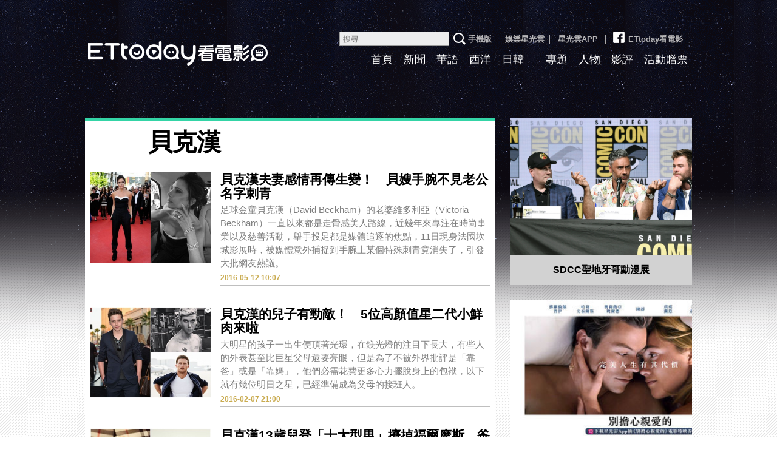

--- FILE ---
content_type: text/html; charset=utf-8
request_url: https://movies.ettoday.net/tag.phtml?keyword=%E8%B2%9D%E5%85%8B%E6%BC%A2
body_size: 11420
content:

<!doctype html>
<html lang="zh-Hant-TW" xmlns:og="http://opengraphprotocol.org/schema/" prefix="og:http://ogp.me/ns#" itemscope itemtype="http://schema.org/ItemList">
<head>
<!-- ★★非共用★★ 開始 -->
	<!--網頁基本meta data-->
	<title>貝克漢相關新聞懶人包, 照片, 影片, 報導, 資訊及訊息-第1頁 | ETtoday看電影 | ETtoday新聞雲</title>
	<link rel="canonical" href="https://movies.ettoday.net/tag.phtml"/>
	<meta property="og:url" itemprop="url" content="https://movies.ettoday.net/tag.phtml" />
	<meta property="og:title" itemprop="name" content="貝克漢相關新聞懶人包, 照片, 影片, 報導, 資訊及訊息-第1頁 | ETtoday看電影 | ETtoday新聞雲"/>
	<meta property="og:image" itemprop="image" content="https://static.ettoday.net/style/movies2015/images/share.jpg"/>
	<meta property="og:type" content="article"/>
	<meta name="description" content="貝克漢相關新聞懶人包, 照片, 影片, 報導, 資訊及訊息" />
    <meta property="og:description" itemprop="description" content="貝克漢相關新聞懶人包, 照片, 影片, 報導, 資訊及訊息" />

<!-- ★★非共用★★ 結束 -->
<!-- ★★以下為所有網頁共用★★ -->
<!-- search頁或tag頁或編採不給搜尋引擎蒐錄 開始 -->
<meta name="robots" content="noindex,nofollow,noarchive" /><!-- search頁或tag頁或編採不給搜尋引擎蒐錄 結束 -->
<meta http-equiv="Content-Type" content="text/html; charset=utf-8" />
<meta http-equiv="Content-Language" content="zh-TW" />
<meta name="viewport" content="width=1200" />
<link rel="apple-touch-icon" sizes="180x180" href="//cdn2.ettoday.net/style/movies2015/images/touch-icon.png" />
<link rel="shortcut icon" sizes="192x192" href="//cdn2.ettoday.net/style/movies2015/images/touch-icon.png" />
<link rel="alternate" type="application/rss+xml" title="ETtoday《電影新聞》" href="https://feeds.feedburner.com/ettoday/movies" />

<!-- ★dns-prefetch 開始★ -->
<link rel="dns-prefetch" href="//ad.ettoday.net">
<link rel="dns-prefetch" href="//ad1.ettoday.net">
<link rel="dns-prefetch" href="//ad2.ettoday.net">
<link rel="dns-prefetch" href="//cache.ettoday.net">
<link rel="dns-prefetch" href="//static.ettoday.net">
<link rel="dns-prefetch" href="//cdn1.ettoday.net">
<link rel="dns-prefetch" href="//cdn2.ettoday.net">
<!-- ★dns-prefetch 結束★ -->

<!-- ★社群分享專用 開始★ -->
<meta property="og:locale" content="zh_TW" />
<meta property="fb:app_id" content="146858218737386" />
<meta property="og:site_name" name="application-name" content="ETtoday看電影" />
<meta property="article:publisher" content="https://www.facebook.com/ETtodayMOVIE" />
<!-- ★社群分享專用 結束★-->

<!-- ★CSS、JS開始★ -->

<link href="//cdn2.ettoday.net/style/movies2015/css/style.css" rel="stylesheet">
<link rel="stylesheet" type="text/css" href="//cdn2.ettoday.net/jquery/bxslider/jquery.bxslider.css">
<script src="//cdn2.ettoday.net/jquery/jquery.js"></script>
<script src="//cdn2.ettoday.net/jquery/jquery.cookie.js"></script>
<script src="//cdn2.ettoday.net/jquery/bxslider/jquery.bxslider.js"></script>
<script src="//cdn2.ettoday.net/jquery/jquery.lazyload.min.js"></script>
<script src="//cdn2.ettoday.net/style/movies2015/js/common.js"></script>




<!-- DFP code -->
<script type="text/javascript" src="//cdn2.ettoday.net/dfp/dfp-gpt.js"></script>
<!-- ★CSS、JS結束★ -->

<!-- Google Tag Manager 開始 -->
<!--GTM DataLayer 開始-->
<script>
  dataLayer = [{
    'csscode': 'movies',
    'page-id': '',
    'category-id': '',
    'category-name1': '',
    'category-name2': '',
    'dept-name': '',
    'author-id': '',
    'author-name': '',
    'video-id': '',
    'video-category-id': '',
    'readtype': 'PC'
  }];
</script>
<!--GTM DataLayer 結束-->
<script>
  (function(w, d, s, l, i) {
    w[l] = w[l] || [];
    w[l].push({
      'gtm.start': new Date().getTime(),
      event: 'gtm.js'
    });
    var f = d.getElementsByTagName(s)[0],
      j = d.createElement(s),
      dl = l != 'dataLayer' ? '&l=' + l : '';
    j.async = true;
    j.src =
      'https://www.googletagmanager.com/gtm.js?id=' + i + dl;
    f.parentNode.insertBefore(j, f);
  })(window, document, 'script', 'dataLayer', 'GTM-MZVC4G4');
</script>
<!-- Google Tag Manager 結束 -->


<!-- Global site tag (gtag.js) - Google Analytics 開始 -->
<script async src="https://www.googletagmanager.com/gtag/js?id=G-JQNDWD28RZ"></script>
<script>
  window.dataLayer = window.dataLayer || [];

  function gtag() {
    dataLayer.push(arguments);
  }
  gtag('js', new Date());
</script>
<!-- Global site tag (gtag.js) - Google Analytics 結束 --><!-- ★★以上為所有網頁共用★★ -->
</head>

<body id="movies">

<!-- FB共用組件 開始 -->
<!-- Google Tag Manager (noscript) -->
<noscript><iframe src="https://www.googletagmanager.com/ns.html?id=GTM-MZVC4G4" height="0" width="0" style="display:none;visibility:hidden"></iframe></noscript>
<!-- End Google Tag Manager (noscript) -->

<div id="fb-root"></div><!-- FB共用組件 結束 -->


<!--wrapper_box 開始-->
<div class="wrapper_box_2">
	<!--wrapper 開始-->
    <div class="wrapper">

    	<!--header_box 開始-->
        <!--轟天雷廣告 結束-->
<div style="background-color:#0C0910">
    <div style="width:1000px;margin:0 auto;text-align:center;position:relative;">
        <script language="JavaScript" type="text/javascript">
            var ts = Math.random();
            document.write('<scr' + 'ipt language="JavaScript" type="text/javascript" src="//ad1.ettoday.net/ads.php?bid=movies_thunder&rr=' + ts + '"></scr' + 'ipt>');
        </script>
    </div>
</div>
<!--轟天雷廣告 結束-->

<!-- 雙門簾廣告 start -->
<div class="twin-curtain">
    <script language="JavaScript" type="text/javascript">
        var ts = Math.random();
        document.write('<scr' + 'ipt language="JavaScript" type="text/javascript" src="https://ad1.ettoday.net/ads.php?bid=movies_curtain&rr=' + ts + '"></scr' + 'ipt>');
    </script>
</div>
<!-- 雙門簾廣告  end -->

<div class="header_box_2">
    <!--header 開始-->
    <div class="header">

        <!--logo 開始-->
        <div class="main_logo"><a href="//movies.ettoday.net">ETtoday看電影</a></div>
        <!--logo 結束-->

        <!--ettop 開始-->
        <div class="ettop">
            <a href="javascript:;" onclick="location.replace('//www.ettoday.net/changeReadType.php?rtype=0&rurl=%2F%2Fmovies.ettoday.net%2Ftag.phtml%3Fkeyword%3D%25E8%25B2%259D%25E5%2585%258B%25E6%25BC%25A2');">手機版</a>│
            <a href="//star.ettoday.net/" target="_blank">娛樂星光雲</a>│
            <a href="//www.ettoday.net/events/app/et_star.htm" target="_blank">星光雲APP</a>
            │<a href="https://www.facebook.com/ETtodayMOVIE" target="_blank"><span class="icon_fb"></span>ETtoday看電影</a>        <!--search_box 搜尋 開始-->
        <div class="search_box">
            <form method="get" action="/search.phtml">
                <input class="txt" name="keyword" type="search" placeholder="搜尋">
                <input class="btn" type="submit">
            </form>
        </div>
        <!--search_box 搜尋 結束-->
        </div>
        <!--ettop 結束-->

        <!--主選單 開始-->
        <div class="main_nav clearfix">
            <ul>
                <li ><a href="//movies.ettoday.net" target='_blank'>首頁</a></li>
                <li ><a href="/news_list/384/1" target='_blank'>新聞</a></li>
                <li ><a href="/news_list/641/1" target='_blank'>華語</a></li>
                <li ><a href="/news_list/642/1" target='_blank'>西洋</a></li>
                <li ><a href="/news_list/643/1" target='_blank'>日韓</a></li>
                <li class="current"><a href="/tag.phtml?keyword=" target='_blank'></a></li>
                <li ><a href="/topic_list" target='_blank'>專題</a></li>
                <li ><a href="/news_list/382/1" target='_blank'>人物</a></li>
                <li ><a href="/news_list/383/1" target='_blank'>影評</a></li>
                <li ><a href="/ticket/1" target='_blank'>活動贈票</a></li>
            </ul>
        </div>
        <!--主選單 結束-->

    </div>
    <!--header 結束-->
    <!--ad_970x90 超級大橫幅 開始-->
    <div class="ad_970x90">
        <script language="JavaScript" type="text/javascript">
            var ts = Math.random();
            document.write('<scr' + 'ipt language="JavaScript" type="text/javascript" src="//ad1.ettoday.net/ads.php?bid=movies_970x90&rr=' + ts + '"></scr' + 'ipt>');
        </script>
    </div>
    <!--ad_970x90 超級大橫幅 結束-->
</div>    	<!--header_box 結束-->

        <!--container_box 開始-->
    	<div class="container_box_2">
        	<!--container 開始-->
            <div class="container">
            	<!--r1 開始-->
                <div class="r1 clearfix">
                	<!--c1 開始-->
                	<div class="c1">

                    	<!--麵包屑 開始-->
                        <div class="menu_bread_crumb clearfix">
                            <!--txt_1 開始-->
                            <div class="txt_1"><strong><a href="/">首頁</a></strong> <span>〉 </span><em>貝克漢</em></div>
                            <!--txt_1 結束-->
                        </div>
                        <!--麵包屑 結束-->

                        <!--primary 開始-->
                        <div class="primary">
                            <h2 class="title_a">貝克漢</h2>
                                <!--圖文列表 part_pictxt_4 開始-->
                                <div class="part_pictxt_4">

                                    
                                    <!--組-->
                                    <div class="box_0 clearfix"  itemscope itemtype="https://schema.org/NewsArticle" itemprop="itemListElement">
                                        <div class="pic lazyload">
                                            <!--    <a href="https://movies.ettoday.net/news/696519"> <img itemprop="image" src="/c" width="200" height="150" alt="貝克漢夫妻感情再傳生變！　貝嫂手腕不見老公名字刺青"></a>    -->
                                            <a href="https://movies.ettoday.net/news/696519"> <img src="https://cdn2.ettoday.net/style/misc/loading_200x150.gif" data-original="https://cdn2.ettoday.net/images/1780/c1780006.jpg" width="200" height="150" title="貝克漢夫妻感情再傳生變！　貝嫂手腕不見老公名字刺青"  alt="貝克漢夫妻感情再傳生變！　貝嫂手腕不見老公名字刺青" itemprop="image" content="https://cdn2.ettoday.net/images/1780/c1780006.jpg"></a>
                                        </div>
                                        <div class="box_1">
                                            <h3 itemprop="headline">
                                                                                                <a href="https://movies.ettoday.net/news/696519" itemprop="url">貝克漢夫妻感情再傳生變！　貝嫂手腕不見老公名字刺青</a>
                                            </h3>
                                            <p itemprop="description">足球金童貝克漢（David Beckham）的老婆維多利亞（Victoria Beckham）一直以來都是走骨感美人路線，近幾年來專注在時尚事業以及慈善活動，舉手投足都是媒體追逐的焦點，11日現身法國坎城影展時，被媒體意外捕捉到手腕上某個特殊刺青竟消失了，引發大批網友熱議。
</p>
                                            <span class="date"  itemprop="datePublished" content="2016-05-12T10:07:00+08:00">2016-05-12 10:07</span>
                                            <!-- microdata 開始 -->
                                            <span itemprop="publisher" itemscope itemtype="https://schema.org/Organization">
                                                <span itemprop="logo" itemscope itemtype="https://schema.org/ImageObject">
                                                    <meta itemprop="url" content="https://movies.ettoday.net/news/696519">
                                                    <img src="https://cdn2.ettoday.net/images/1780/c1780006.jpg"/>
                                                    <meta itemprop="width" content="1200">
                                                    <meta itemprop="height" content="630">
                                                </span>
                                                <meta itemprop="name" content="ETtoday新聞雲">
                                            </span>
                                            <span itemprop="author" content="ETtoday看電影"></span>
                                            <span itemprop="dateCreated" content="2016-05-12T10:07:00+08:00"></span>
                                            <span itemprop="dateModified" content="2016-05-12T10:07:07+08:00"></span>
                                            <span itemprop="mainEntityOfPage" content="https://movies.ettoday.net/news/696519"></span>
                                            <span itemprop="position" content="1"></span>
                                            <!-- microdata 結束 -->
                                        </div>
                                    </div>
                                    <!--組-->

                                    
                                    <!--組-->
                                    <div class="box_0 clearfix"  itemscope itemtype="https://schema.org/NewsArticle" itemprop="itemListElement">
                                        <div class="pic lazyload">
                                            <!--    <a href="https://movies.ettoday.net/news/639856"> <img itemprop="image" src="/c" width="200" height="150" alt="貝克漢的兒子有勁敵！　5位高顏值星二代小鮮肉來啦"></a>    -->
                                            <a href="https://movies.ettoday.net/news/639856"> <img src="https://cdn2.ettoday.net/style/misc/loading_200x150.gif" data-original="https://cdn2.ettoday.net/images/1581/c1581482.jpg" width="200" height="150" title="貝克漢的兒子有勁敵！　5位高顏值星二代小鮮肉來啦"  alt="貝克漢的兒子有勁敵！　5位高顏值星二代小鮮肉來啦" itemprop="image" content="https://cdn2.ettoday.net/images/1581/c1581482.jpg"></a>
                                        </div>
                                        <div class="box_1">
                                            <h3 itemprop="headline">
                                                                                                <a href="https://movies.ettoday.net/news/639856" itemprop="url">貝克漢的兒子有勁敵！　5位高顏值星二代小鮮肉來啦</a>
                                            </h3>
                                            <p itemprop="description">大明星的孩子一出生便頂著光環，在鎂光燈的注目下長大，有些人的外表甚至比巨星父母還要亮眼，但是為了不被外界批評是「靠爸」或是「靠媽」，他們必需花費更多心力擺脫身上的包袱，以下就有幾位明日之星，已經準備成為父母的接班人。</p>
                                            <span class="date"  itemprop="datePublished" content="2016-02-07T21:00:00+08:00">2016-02-07 21:00</span>
                                            <!-- microdata 開始 -->
                                            <span itemprop="publisher" itemscope itemtype="https://schema.org/Organization">
                                                <span itemprop="logo" itemscope itemtype="https://schema.org/ImageObject">
                                                    <meta itemprop="url" content="https://movies.ettoday.net/news/639856">
                                                    <img src="https://cdn2.ettoday.net/images/1581/c1581482.jpg"/>
                                                    <meta itemprop="width" content="1200">
                                                    <meta itemprop="height" content="630">
                                                </span>
                                                <meta itemprop="name" content="ETtoday新聞雲">
                                            </span>
                                            <span itemprop="author" content="ETtoday看電影"></span>
                                            <span itemprop="dateCreated" content="2016-02-07T21:00:00+08:00"></span>
                                            <span itemprop="dateModified" content="2016-02-01T17:54:19+08:00"></span>
                                            <span itemprop="mainEntityOfPage" content="https://movies.ettoday.net/news/639856"></span>
                                            <span itemprop="position" content="2"></span>
                                            <!-- microdata 結束 -->
                                        </div>
                                    </div>
                                    <!--組-->

                                    
                                    <!--組-->
                                    <div class="box_0 clearfix"  itemscope itemtype="https://schema.org/NewsArticle" itemprop="itemListElement">
                                        <div class="pic lazyload">
                                            <!--    <a href="https://movies.ettoday.net/news/624751"> <img itemprop="image" src="/c" width="200" height="150" alt="貝克漢13歲兒登「十大型男」擠掉福爾摩斯　爸小勝一籌"></a>    -->
                                            <a href="https://movies.ettoday.net/news/624751"> <img src="https://cdn2.ettoday.net/style/misc/loading_200x150.gif" data-original="https://cdn2.ettoday.net/images/1526/c1526008.jpg" width="200" height="150" title="貝克漢13歲兒登「十大型男」擠掉福爾摩斯　爸小勝一籌"  alt="貝克漢13歲兒登「十大型男」擠掉福爾摩斯　爸小勝一籌" itemprop="image" content="https://cdn2.ettoday.net/images/1526/c1526008.jpg"></a>
                                        </div>
                                        <div class="box_1">
                                            <h3 itemprop="headline">
                                                                                                <a href="https://movies.ettoday.net/news/624751" itemprop="url">貝克漢13歲兒登「十大型男」擠掉福爾摩斯　爸小勝一籌</a>
                                            </h3>
                                            <p itemprop="description">「足球金童」貝克漢（David Beckham）一家顏值超高，3個兒子和1個寶貝女兒獲得外界關注，最近他和最小的13歲兒子羅密歐（Romeo）雙雙入榜GQ「十大最會穿」型男榜，再次成為話題。
</p>
                                            <span class="date"  itemprop="datePublished" content="2016-01-05T10:12:00+08:00">2016-01-05 10:12</span>
                                            <!-- microdata 開始 -->
                                            <span itemprop="publisher" itemscope itemtype="https://schema.org/Organization">
                                                <span itemprop="logo" itemscope itemtype="https://schema.org/ImageObject">
                                                    <meta itemprop="url" content="https://movies.ettoday.net/news/624751">
                                                    <img src="https://cdn2.ettoday.net/images/1526/c1526008.jpg"/>
                                                    <meta itemprop="width" content="1200">
                                                    <meta itemprop="height" content="630">
                                                </span>
                                                <meta itemprop="name" content="ETtoday新聞雲">
                                            </span>
                                            <span itemprop="author" content="ETtoday看電影"></span>
                                            <span itemprop="dateCreated" content="2016-01-05T10:12:00+08:00"></span>
                                            <span itemprop="dateModified" content="2016-01-05T10:11:46+08:00"></span>
                                            <span itemprop="mainEntityOfPage" content="https://movies.ettoday.net/news/624751"></span>
                                            <span itemprop="position" content="3"></span>
                                            <!-- microdata 結束 -->
                                        </div>
                                    </div>
                                    <!--組-->

                                    
                                    <!--組-->
                                    <div class="box_0 clearfix"  itemscope itemtype="https://schema.org/NewsArticle" itemprop="itemListElement">
                                        <div class="pic lazyload">
                                            <!--    <a href="https://movies.ettoday.net/news/616188"> <img itemprop="image" src="/c" width="200" height="150" alt="《星戰7》好忙～跟貝克漢鬥光劍　上艾倫秀被逼問戀情"></a>    -->
                                            <a href="https://movies.ettoday.net/news/616188"> <img src="https://cdn2.ettoday.net/style/misc/loading_200x150.gif" data-original="https://cdn2.ettoday.net/images/1495/c1495252.jpg" width="200" height="150" title="《星戰7》好忙～跟貝克漢鬥光劍　上艾倫秀被逼問戀情"  alt="《星戰7》好忙～跟貝克漢鬥光劍　上艾倫秀被逼問戀情" itemprop="image" content="https://cdn2.ettoday.net/images/1495/c1495252.jpg"></a>
                                        </div>
                                        <div class="box_1">
                                            <h3 itemprop="headline">
                                                                                                <a href="https://movies.ettoday.net/news/616188" itemprop="url">《星戰7》好忙～跟貝克漢鬥光劍　上艾倫秀被逼問戀情</a>
                                            </h3>
                                            <p itemprop="description">《STAR WARS：原力覺醒》近期在全球各地上映，《星戰7》演員們也相當賣力宣傳這部經典大片，除了哈里遜福特（Harrison Ford）、嘉莉費雪（Carrie Fisher）等老班底回歸之外，新演員黛西雷德莉（Daisy Ridley）、約翰波義加（John Boyega）以及新加入的奧斯卡伊薩克（Oscar Isaac）同樣受到矚目。</p>
                                            <span class="date"  itemprop="datePublished" content="2015-12-19T22:57:00+08:00">2015-12-19 22:57</span>
                                            <!-- microdata 開始 -->
                                            <span itemprop="publisher" itemscope itemtype="https://schema.org/Organization">
                                                <span itemprop="logo" itemscope itemtype="https://schema.org/ImageObject">
                                                    <meta itemprop="url" content="https://movies.ettoday.net/news/616188">
                                                    <img src="https://cdn2.ettoday.net/images/1495/c1495252.jpg"/>
                                                    <meta itemprop="width" content="1200">
                                                    <meta itemprop="height" content="630">
                                                </span>
                                                <meta itemprop="name" content="ETtoday新聞雲">
                                            </span>
                                            <span itemprop="author" content="ETtoday看電影"></span>
                                            <span itemprop="dateCreated" content="2015-12-19T22:57:00+08:00"></span>
                                            <span itemprop="dateModified" content="2015-12-19T23:14:53+08:00"></span>
                                            <span itemprop="mainEntityOfPage" content="https://movies.ettoday.net/news/616188"></span>
                                            <span itemprop="position" content="4"></span>
                                            <!-- microdata 結束 -->
                                        </div>
                                    </div>
                                    <!--組-->

                                    
                                    <!--組-->
                                    <div class="box_0 clearfix"  itemscope itemtype="https://schema.org/NewsArticle" itemprop="itemListElement">
                                        <div class="pic lazyload">
                                            <!--    <a href="https://movies.ettoday.net/news/597407"> <img itemprop="image" src="/c" width="200" height="150" alt="貝克漢愛女哈珀不愛足球了？球場半睜眼打哈欠萌翻"></a>    -->
                                            <a href="https://movies.ettoday.net/news/597407"> <img src="https://cdn2.ettoday.net/style/misc/loading_200x150.gif" data-original="https://cdn2.ettoday.net/images/1421/c1421859.jpg" width="200" height="150" title="貝克漢愛女哈珀不愛足球了？球場半睜眼打哈欠萌翻"  alt="貝克漢愛女哈珀不愛足球了？球場半睜眼打哈欠萌翻" itemprop="image" content="https://cdn2.ettoday.net/images/1421/c1421859.jpg"></a>
                                        </div>
                                        <div class="box_1">
                                            <h3 itemprop="headline">
                                                                                                <a href="https://movies.ettoday.net/news/597407" itemprop="url">貝克漢愛女哈珀不愛足球了？球場半睜眼打哈欠萌翻</a>
                                            </h3>
                                            <p itemprop="description">足球金童貝克漢（David Beckham）即使從足球場上退休，舉手投足間仍是媒體追逐的焦點，家中兒女的「神基因」外貌更是備受關注。他14日應邀出席慈善球賽，並帶上風靡千萬少女粉絲的長子布魯克林（Brooklyn Beckham）一起踢球，沒想到帥氣英姿竟不被愛女哈珀（Harper Seven）領情，還換來連連哈欠聲。</p>
                                            <span class="date"  itemprop="datePublished" content="2015-11-15T20:23:00+08:00">2015-11-15 20:23</span>
                                            <!-- microdata 開始 -->
                                            <span itemprop="publisher" itemscope itemtype="https://schema.org/Organization">
                                                <span itemprop="logo" itemscope itemtype="https://schema.org/ImageObject">
                                                    <meta itemprop="url" content="https://movies.ettoday.net/news/597407">
                                                    <img src="https://cdn2.ettoday.net/images/1421/c1421859.jpg"/>
                                                    <meta itemprop="width" content="1200">
                                                    <meta itemprop="height" content="630">
                                                </span>
                                                <meta itemprop="name" content="ETtoday新聞雲">
                                            </span>
                                            <span itemprop="author" content="ETtoday看電影"></span>
                                            <span itemprop="dateCreated" content="2015-11-15T20:23:00+08:00"></span>
                                            <span itemprop="dateModified" content="2015-11-15T20:22:44+08:00"></span>
                                            <span itemprop="mainEntityOfPage" content="https://movies.ettoday.net/news/597407"></span>
                                            <span itemprop="position" content="5"></span>
                                            <!-- microdata 結束 -->
                                        </div>
                                    </div>
                                    <!--組-->

                                    
                                    <!--組-->
                                    <div class="box_0 clearfix"  itemscope itemtype="https://schema.org/NewsArticle" itemprop="itemListElement">
                                        <div class="pic lazyload">
                                            <!--    <a href="https://movies.ettoday.net/news/571808"> <img itemprop="image" src="/c" width="200" height="150" alt="麗芙泰勒自拍美照甜曬婚戒　曝愛子的乾爹竟是貝克漢！"></a>    -->
                                            <a href="https://movies.ettoday.net/news/571808"> <img src="https://cdn2.ettoday.net/style/misc/loading_200x150.gif" data-original="https://cdn2.ettoday.net/images/1328/c1328418.jpg" width="200" height="150" title="麗芙泰勒自拍美照甜曬婚戒　曝愛子的乾爹竟是貝克漢！"  alt="麗芙泰勒自拍美照甜曬婚戒　曝愛子的乾爹竟是貝克漢！" itemprop="image" content="https://cdn2.ettoday.net/images/1328/c1328418.jpg"></a>
                                        </div>
                                        <div class="box_1">
                                            <h3 itemprop="headline">
                                                                                                <a href="https://movies.ettoday.net/news/571808" itemprop="url">麗芙泰勒自拍美照甜曬婚戒　曝愛子的乾爹竟是貝克漢！</a>
                                            </h3>
                                            <p itemprop="description">好萊塢女星麗芙泰勒（Liv Tyler）因演出《魔戒》（The Lord of the Rings）中的「精靈公主」再創演藝事業巔峰，1年多前與男友大衛葛德（Dave Gardner）陷入熱戀，2月生下寶貝兒子賽勒，近日更傳出她和男友已經悄悄訂婚，甚至在社群網站上自曝愛子的乾爹是「足球金童」貝克漢（David Beckham）。</p>
                                            <span class="date"  itemprop="datePublished" content="2015-09-29T10:58:00+08:00">2015-09-29 10:58</span>
                                            <!-- microdata 開始 -->
                                            <span itemprop="publisher" itemscope itemtype="https://schema.org/Organization">
                                                <span itemprop="logo" itemscope itemtype="https://schema.org/ImageObject">
                                                    <meta itemprop="url" content="https://movies.ettoday.net/news/571808">
                                                    <img src="https://cdn2.ettoday.net/images/1328/c1328418.jpg"/>
                                                    <meta itemprop="width" content="1200">
                                                    <meta itemprop="height" content="630">
                                                </span>
                                                <meta itemprop="name" content="ETtoday新聞雲">
                                            </span>
                                            <span itemprop="author" content="ETtoday看電影"></span>
                                            <span itemprop="dateCreated" content="2015-09-29T10:58:00+08:00"></span>
                                            <span itemprop="dateModified" content="2015-09-29T10:57:42+08:00"></span>
                                            <span itemprop="mainEntityOfPage" content="https://movies.ettoday.net/news/571808"></span>
                                            <span itemprop="position" content="6"></span>
                                            <!-- microdata 結束 -->
                                        </div>
                                    </div>
                                    <!--組-->

                                    
                                    <!--組-->
                                    <div class="box_0 clearfix"  itemscope itemtype="https://schema.org/NewsArticle" itemprop="itemListElement">
                                        <div class="pic lazyload">
                                            <!--    <a href="https://movies.ettoday.net/news/567854"> <img itemprop="image" src="/c" width="200" height="150" alt="張震現身貝克漢私人晚宴　邁阿密搭復古快艇會男神"></a>    -->
                                            <a href="https://movies.ettoday.net/news/567854"> <img src="https://cdn2.ettoday.net/style/misc/loading_200x150.gif" data-original="https://cdn2.ettoday.net/images/1311/c1311841.jpg" width="200" height="150" title="張震現身貝克漢私人晚宴　邁阿密搭復古快艇會男神"  alt="張震現身貝克漢私人晚宴　邁阿密搭復古快艇會男神" itemprop="image" content="https://cdn2.ettoday.net/images/1311/c1311841.jpg"></a>
                                        </div>
                                        <div class="box_1">
                                            <h3 itemprop="headline">
                                                                                                <a href="https://movies.ettoday.net/news/567854" itemprop="url">張震現身貝克漢私人晚宴　邁阿密搭復古快艇會男神</a>
                                            </h3>
                                            <p itemprop="description">藝人張震日前受國際巨星貝克漢之邀，赴美國邁阿密出席他的私人晚宴。張震表示，非常感謝貝克漢的邀請，在他的熱情款待下，他與其他賓客度過了一個難忘的夜晚，也很高興能够認識許多新朋友。</p>
                                            <span class="date"  itemprop="datePublished" content="2015-09-21T16:14:00+08:00">2015-09-21 16:14</span>
                                            <!-- microdata 開始 -->
                                            <span itemprop="publisher" itemscope itemtype="https://schema.org/Organization">
                                                <span itemprop="logo" itemscope itemtype="https://schema.org/ImageObject">
                                                    <meta itemprop="url" content="https://movies.ettoday.net/news/567854">
                                                    <img src="https://cdn2.ettoday.net/images/1311/c1311841.jpg"/>
                                                    <meta itemprop="width" content="1200">
                                                    <meta itemprop="height" content="630">
                                                </span>
                                                <meta itemprop="name" content="ETtoday新聞雲">
                                            </span>
                                            <span itemprop="author" content="ETtoday看電影"></span>
                                            <span itemprop="dateCreated" content="2015-09-21T16:14:00+08:00"></span>
                                            <span itemprop="dateModified" content="2015-09-21T16:13:33+08:00"></span>
                                            <span itemprop="mainEntityOfPage" content="https://movies.ettoday.net/news/567854"></span>
                                            <span itemprop="position" content="7"></span>
                                            <!-- microdata 結束 -->
                                        </div>
                                    </div>
                                    <!--組-->

                                    
                                    <!--組-->
                                    <div class="box_0 clearfix"  itemscope itemtype="https://schema.org/NewsArticle" itemprop="itemListElement">
                                        <div class="pic lazyload">
                                            <!--    <a href="https://movies.ettoday.net/news/565944"> <img itemprop="image" src="/c" width="200" height="150" alt="貝克漢與張震共進晚餐　男神x2養眼合照顏值破表"></a>    -->
                                            <a href="https://movies.ettoday.net/news/565944"> <img src="https://cdn2.ettoday.net/style/misc/loading_200x150.gif" data-original="https://cdn2.ettoday.net/images/1304/c1304550.jpg" width="200" height="150" title="貝克漢與張震共進晚餐　男神x2養眼合照顏值破表"  alt="貝克漢與張震共進晚餐　男神x2養眼合照顏值破表" itemprop="image" content="https://cdn2.ettoday.net/images/1304/c1304550.jpg"></a>
                                        </div>
                                        <div class="box_1">
                                            <h3 itemprop="headline">
                                                                                                <a href="https://movies.ettoday.net/news/565944" itemprop="url">貝克漢與張震共進晚餐　男神x2養眼合照顏值破表</a>
                                            </h3>
                                            <p itemprop="description">演員張震不只電影成績亮眼，也時常現身時尚活動，展現熟男魅力，16日受邀出席邁阿密的酒商活動時，竟剛好遇到同為嘉賓的貝克漢（David Beckham），2大男神難得合照，粉絲直呼「顏值高到都要震碎螢幕了！」</p>
                                            <span class="date"  itemprop="datePublished" content="2015-09-17T15:16:00+08:00">2015-09-17 15:16</span>
                                            <!-- microdata 開始 -->
                                            <span itemprop="publisher" itemscope itemtype="https://schema.org/Organization">
                                                <span itemprop="logo" itemscope itemtype="https://schema.org/ImageObject">
                                                    <meta itemprop="url" content="https://movies.ettoday.net/news/565944">
                                                    <img src="https://cdn2.ettoday.net/images/1304/c1304550.jpg"/>
                                                    <meta itemprop="width" content="1200">
                                                    <meta itemprop="height" content="630">
                                                </span>
                                                <meta itemprop="name" content="ETtoday新聞雲">
                                            </span>
                                            <span itemprop="author" content="ETtoday看電影"></span>
                                            <span itemprop="dateCreated" content="2015-09-17T15:16:00+08:00"></span>
                                            <span itemprop="dateModified" content="2015-09-17T17:18:23+08:00"></span>
                                            <span itemprop="mainEntityOfPage" content="https://movies.ettoday.net/news/565944"></span>
                                            <span itemprop="position" content="8"></span>
                                            <!-- microdata 結束 -->
                                        </div>
                                    </div>
                                    <!--組-->

                                    
                                    <!--組-->
                                    <div class="box_0 clearfix"  itemscope itemtype="https://schema.org/NewsArticle" itemprop="itemListElement">
                                        <div class="pic lazyload">
                                            <!--    <a href="https://movies.ettoday.net/news/560629"> <img itemprop="image" src="/c" width="200" height="150" alt="足球金童進軍好萊塢　貝克漢：就算批評，我還是要演戲"></a>    -->
                                            <a href="https://movies.ettoday.net/news/560629"> <img src="https://cdn2.ettoday.net/style/misc/loading_200x150.gif" data-original="https://cdn2.ettoday.net/images/1282/c1282942.jpg" width="200" height="150" title="足球金童進軍好萊塢　貝克漢：就算批評，我還是要演戲"  alt="足球金童進軍好萊塢　貝克漢：就算批評，我還是要演戲" itemprop="image" content="https://cdn2.ettoday.net/images/1282/c1282942.jpg"></a>
                                        </div>
                                        <div class="box_1">
                                            <h3 itemprop="headline">
                                                                                                <a href="https://movies.ettoday.net/news/560629" itemprop="url">足球金童進軍好萊塢　貝克漢：就算批評，我還是要演戲</a>
                                            </h3>
                                            <p itemprop="description">「足球金童」貝克漢（David Beckham）2013年宣布退出體壇，結束20年的足球員生涯，靠著接拍廣告和代言一年賺了5500萬歐元（約17億台幣），成為退休運動員最賺錢排行榜上的第2名。他6日接受媒體訪問，正式宣布要進軍好萊塢，準備要當演員了！
</p>
                                            <span class="date"  itemprop="datePublished" content="2015-09-06T17:19:00+08:00">2015-09-06 17:19</span>
                                            <!-- microdata 開始 -->
                                            <span itemprop="publisher" itemscope itemtype="https://schema.org/Organization">
                                                <span itemprop="logo" itemscope itemtype="https://schema.org/ImageObject">
                                                    <meta itemprop="url" content="https://movies.ettoday.net/news/560629">
                                                    <img src="https://cdn2.ettoday.net/images/1282/c1282942.jpg"/>
                                                    <meta itemprop="width" content="1200">
                                                    <meta itemprop="height" content="630">
                                                </span>
                                                <meta itemprop="name" content="ETtoday新聞雲">
                                            </span>
                                            <span itemprop="author" content="ETtoday看電影"></span>
                                            <span itemprop="dateCreated" content="2015-09-06T17:19:00+08:00"></span>
                                            <span itemprop="dateModified" content="2015-09-06T17:23:03+08:00"></span>
                                            <span itemprop="mainEntityOfPage" content="https://movies.ettoday.net/news/560629"></span>
                                            <span itemprop="position" content="9"></span>
                                            <!-- microdata 結束 -->
                                        </div>
                                    </div>
                                    <!--組-->

                                    
                                    <!--組-->
                                    <div class="box_0 clearfix"  itemscope itemtype="https://schema.org/NewsArticle" itemprop="itemListElement">
                                        <div class="pic lazyload">
                                            <!--    <a href="https://movies.ettoday.net/news/556562"> <img itemprop="image" src="/c" width="200" height="150" alt="取消追蹤…好友少1人　貝克漢長子疑與超殺女戀情告吹"></a>    -->
                                            <a href="https://movies.ettoday.net/news/556562"> <img src="https://cdn2.ettoday.net/style/misc/loading_200x150.gif" data-original="https://cdn2.ettoday.net/images/707/c707996.jpg" width="200" height="150" title="取消追蹤…好友少1人　貝克漢長子疑與超殺女戀情告吹"  alt="取消追蹤…好友少1人　貝克漢長子疑與超殺女戀情告吹" itemprop="image" content="https://cdn2.ettoday.net/images/707/c707996.jpg"></a>
                                        </div>
                                        <div class="box_1">
                                            <h3 itemprop="headline">
                                                                                                <a href="https://movies.ettoday.net/news/556562" itemprop="url">取消追蹤…好友少1人　貝克漢長子疑與超殺女戀情告吹</a>
                                            </h3>
                                            <p itemprop="description">貝克漢的長子布魯克林（Brooklyn Beckham）2014年與比他大2歲的「超殺女」克蘿伊摩蕾茲（Chloe Moretz）傳緋聞，他們一直不承認也不否認這段戀情，近日外媒卻發現他們互相取消追蹤對方的推特，被外界解讀成小倆口已經玩完了。
</p>
                                            <span class="date"  itemprop="datePublished" content="2015-08-28T14:50:00+08:00">2015-08-28 14:50</span>
                                            <!-- microdata 開始 -->
                                            <span itemprop="publisher" itemscope itemtype="https://schema.org/Organization">
                                                <span itemprop="logo" itemscope itemtype="https://schema.org/ImageObject">
                                                    <meta itemprop="url" content="https://movies.ettoday.net/news/556562">
                                                    <img src="https://cdn2.ettoday.net/images/707/c707996.jpg"/>
                                                    <meta itemprop="width" content="1200">
                                                    <meta itemprop="height" content="630">
                                                </span>
                                                <meta itemprop="name" content="ETtoday新聞雲">
                                            </span>
                                            <span itemprop="author" content="ETtoday看電影"></span>
                                            <span itemprop="dateCreated" content="2015-08-28T14:50:00+08:00"></span>
                                            <span itemprop="dateModified" content="2015-08-28T14:50:19+08:00"></span>
                                            <span itemprop="mainEntityOfPage" content="https://movies.ettoday.net/news/556562"></span>
                                            <span itemprop="position" content="10"></span>
                                            <!-- microdata 結束 -->
                                        </div>
                                    </div>
                                    <!--組-->

                                    
                                    <!--組-->
                                    <div class="box_0 clearfix"  itemscope itemtype="https://schema.org/NewsArticle" itemprop="itemListElement">
                                        <div class="pic lazyload">
                                            <!--    <a href="https://movies.ettoday.net/news/543851"> <img itemprop="image" src="/c" width="200" height="150" alt="都被電暈了！　貝克漢和「超人」亨利卡維爾合體拍片"></a>    -->
                                            <a href="https://movies.ettoday.net/news/543851"> <img src="https://cdn2.ettoday.net/style/misc/loading_200x150.gif" data-original="https://cdn2.ettoday.net/images/1215/c1215760.jpg" width="200" height="150" title="都被電暈了！　貝克漢和「超人」亨利卡維爾合體拍片"  alt="都被電暈了！　貝克漢和「超人」亨利卡維爾合體拍片" itemprop="image" content="https://cdn2.ettoday.net/images/1215/c1215760.jpg"></a>
                                        </div>
                                        <div class="box_1">
                                            <h3 itemprop="headline">
                                                                                                <a href="https://movies.ettoday.net/news/543851" itemprop="url">都被電暈了！　貝克漢和「超人」亨利卡維爾合體拍片</a>
                                            </h3>
                                            <p itemprop="description">電影《紳士密令》（The Man from U.N.C.L.E.）擁有兩大帥哥坐鎮，由「超人」亨利卡維爾（Henry Cavill）以及艾米漢默（Armie Hammer）主演，但是這樣還不夠，「足球金童」貝克漢（David Beckham）也來參一腳，就算只是在片中客串幾個鏡頭，吸睛程度同樣破表。</p>
                                            <span class="date"  itemprop="datePublished" content="2015-08-02T11:33:00+08:00">2015-08-02 11:33</span>
                                            <!-- microdata 開始 -->
                                            <span itemprop="publisher" itemscope itemtype="https://schema.org/Organization">
                                                <span itemprop="logo" itemscope itemtype="https://schema.org/ImageObject">
                                                    <meta itemprop="url" content="https://movies.ettoday.net/news/543851">
                                                    <img src="https://cdn2.ettoday.net/images/1215/c1215760.jpg"/>
                                                    <meta itemprop="width" content="1200">
                                                    <meta itemprop="height" content="630">
                                                </span>
                                                <meta itemprop="name" content="ETtoday新聞雲">
                                            </span>
                                            <span itemprop="author" content="ETtoday看電影"></span>
                                            <span itemprop="dateCreated" content="2015-08-02T11:33:00+08:00"></span>
                                            <span itemprop="dateModified" content="2015-08-02T11:32:40+08:00"></span>
                                            <span itemprop="mainEntityOfPage" content="https://movies.ettoday.net/news/543851"></span>
                                            <span itemprop="position" content="11"></span>
                                            <!-- microdata 結束 -->
                                        </div>
                                    </div>
                                    <!--組-->

                                    
                                    <!--組-->
                                    <div class="box_0 clearfix"  itemscope itemtype="https://schema.org/NewsArticle" itemprop="itemListElement">
                                        <div class="pic lazyload">
                                            <!--    <a href="https://movies.ettoday.net/news/540959"> <img itemprop="image" src="/c" width="200" height="150" alt="貝克漢想讓女兒永遠留在身邊　忍痛把哈波名字刺在身上"></a>    -->
                                            <a href="https://movies.ettoday.net/news/540959"> <img src="https://cdn2.ettoday.net/style/misc/loading_200x150.gif" data-original="https://cdn2.ettoday.net/images/1086/c1086411.jpg" width="200" height="150" title="貝克漢想讓女兒永遠留在身邊　忍痛把哈波名字刺在身上"  alt="貝克漢想讓女兒永遠留在身邊　忍痛把哈波名字刺在身上" itemprop="image" content="https://cdn2.ettoday.net/images/1086/c1086411.jpg"></a>
                                        </div>
                                        <div class="box_1">
                                            <h3 itemprop="headline">
                                                                                                <a href="https://movies.ettoday.net/news/540959" itemprop="url">貝克漢想讓女兒永遠留在身邊　忍痛把哈波名字刺在身上</a>
                                            </h3>
                                            <p itemprop="description">「足球金童」貝克漢（David Beckham）23日才在Instagram展示手指上「99」的刺青，不但象徵和老婆維多利亞（Victoria Beckham）在1999年結婚，也紀念當年他帶領曼聯隊奪得3座足球盃冠軍。不久，他又秀出最新的刺青，將愛女哈波（Harper Beckham）的名字刺在脖子上，浪漫又愛家的舉動連粉絲都覺得感動。</p>
                                            <span class="date"  itemprop="datePublished" content="2015-07-27T15:36:00+08:00">2015-07-27 15:36</span>
                                            <!-- microdata 開始 -->
                                            <span itemprop="publisher" itemscope itemtype="https://schema.org/Organization">
                                                <span itemprop="logo" itemscope itemtype="https://schema.org/ImageObject">
                                                    <meta itemprop="url" content="https://movies.ettoday.net/news/540959">
                                                    <img src="https://cdn2.ettoday.net/images/1086/c1086411.jpg"/>
                                                    <meta itemprop="width" content="1200">
                                                    <meta itemprop="height" content="630">
                                                </span>
                                                <meta itemprop="name" content="ETtoday新聞雲">
                                            </span>
                                            <span itemprop="author" content="ETtoday看電影"></span>
                                            <span itemprop="dateCreated" content="2015-07-27T15:36:00+08:00"></span>
                                            <span itemprop="dateModified" content="2015-07-27T15:59:46+08:00"></span>
                                            <span itemprop="mainEntityOfPage" content="https://movies.ettoday.net/news/540959"></span>
                                            <span itemprop="position" content="12"></span>
                                            <!-- microdata 結束 -->
                                        </div>
                                    </div>
                                    <!--組-->

                                    
                                    <!--組-->
                                    <div class="box_0 clearfix"  itemscope itemtype="https://schema.org/NewsArticle" itemprop="itemListElement">
                                        <div class="pic lazyload">
                                            <!--    <a href="https://movies.ettoday.net/news/724110"> <img itemprop="image" src="/c" width="200" height="150" alt="布魯克林手放在超殺女雙腿間示愛　終於見到寶貝惹！"></a>    -->
                                            <a href="https://movies.ettoday.net/news/724110"> <img src="https://cdn2.ettoday.net/style/misc/loading_200x150.gif" data-original="https://cdn2.ettoday.net/images/1872/c1872975.jpg" width="200" height="150" title="布魯克林手放在超殺女雙腿間示愛　終於見到寶貝惹！"  alt="布魯克林手放在超殺女雙腿間示愛　終於見到寶貝惹！" itemprop="image" content="https://cdn2.ettoday.net/images/1872/c1872975.jpg"></a>
                                        </div>
                                        <div class="box_1">
                                            <h3 itemprop="headline">
                                                                                                <a href="https://movies.ettoday.net/news/724110" itemprop="url">布魯克林手放在超殺女雙腿間示愛　終於見到寶貝惹！</a>
                                            </h3>
                                            <p itemprop="description">貝克漢長子布魯克林（Brooklyn Beckham）和超殺女克蘿伊摩蕾茲（Chloe Moretz）公開談戀愛2個月以來，閃度無極限，一分開就在IG上大呼「好想寶寶」，終於見面後又合體曬閃照，讓粉絲不「瞎」也難。</p>
                                            <span class="date"  itemprop="datePublished" content="2016-06-27T14:30:00+08:00">2016-06-27 14:30</span>
                                            <!-- microdata 開始 -->
                                            <span itemprop="publisher" itemscope itemtype="https://schema.org/Organization">
                                                <span itemprop="logo" itemscope itemtype="https://schema.org/ImageObject">
                                                    <meta itemprop="url" content="https://movies.ettoday.net/news/724110">
                                                    <img src="https://cdn2.ettoday.net/images/1872/c1872975.jpg"/>
                                                    <meta itemprop="width" content="1200">
                                                    <meta itemprop="height" content="630">
                                                </span>
                                                <meta itemprop="name" content="ETtoday新聞雲">
                                            </span>
                                            <span itemprop="author" content="ETtoday看電影"></span>
                                            <span itemprop="dateCreated" content="2016-06-27T14:30:00+08:00"></span>
                                            <span itemprop="dateModified" content="2016-06-27T14:29:34+08:00"></span>
                                            <span itemprop="mainEntityOfPage" content="https://movies.ettoday.net/news/724110"></span>
                                            <span itemprop="position" content="13"></span>
                                            <!-- microdata 結束 -->
                                        </div>
                                    </div>
                                    <!--組-->

                                    
                                    <!--組-->
                                    <div class="box_0 clearfix"  itemscope itemtype="https://schema.org/NewsArticle" itemprop="itemListElement">
                                        <div class="pic lazyload">
                                            <!--    <a href="https://movies.ettoday.net/news/721691"> <img itemprop="image" src="/c" width="200" height="150" alt=" 《我就要你好好的》山姆成新男神　你該知道他的8件事"></a>    -->
                                            <a href="https://movies.ettoday.net/news/721691"> <img src="https://cdn2.ettoday.net/style/misc/loading_200x150.gif" data-original="https://cdn2.ettoday.net/images/1863/c1863548.jpg" width="200" height="150" title=" 《我就要你好好的》山姆成新男神　你該知道他的8件事"  alt=" 《我就要你好好的》山姆成新男神　你該知道他的8件事" itemprop="image" content="https://cdn2.ettoday.net/images/1863/c1863548.jpg"></a>
                                        </div>
                                        <div class="box_1">
                                            <h3 itemprop="headline">
                                                                                                <a href="https://movies.ettoday.net/news/721691" itemprop="url"> 《我就要你好好的》山姆成新男神　你該知道他的8件事</a>
                                            </h3>
                                            <p itemprop="description">電影《我就要你好好的》上映以來備受討論，男女主角的台詞和劇情不只充滿正能量，還賺人熱淚，飾演男主角的山姆克拉弗林（Sam Claflin）也以迷人又有酒窩的帥氣笑容擄獲大批粉絲的心，其實他演過《飢餓遊戲》、《公主與狩獵者》、《神鬼奇航4：幽靈海》等片，接下來就帶你好好認識這位新男神。</p>
                                            <span class="date"  itemprop="datePublished" content="2016-06-23T12:12:00+08:00">2016-06-23 12:12</span>
                                            <!-- microdata 開始 -->
                                            <span itemprop="publisher" itemscope itemtype="https://schema.org/Organization">
                                                <span itemprop="logo" itemscope itemtype="https://schema.org/ImageObject">
                                                    <meta itemprop="url" content="https://movies.ettoday.net/news/721691">
                                                    <img src="https://cdn2.ettoday.net/images/1863/c1863548.jpg"/>
                                                    <meta itemprop="width" content="1200">
                                                    <meta itemprop="height" content="630">
                                                </span>
                                                <meta itemprop="name" content="ETtoday新聞雲">
                                            </span>
                                            <span itemprop="author" content="ETtoday看電影"></span>
                                            <span itemprop="dateCreated" content="2016-06-23T12:12:00+08:00"></span>
                                            <span itemprop="dateModified" content="2016-06-23T12:22:30+08:00"></span>
                                            <span itemprop="mainEntityOfPage" content="https://movies.ettoday.net/news/721691"></span>
                                            <span itemprop="position" content="14"></span>
                                            <!-- microdata 結束 -->
                                        </div>
                                    </div>
                                    <!--組-->

                                    
                                    <!--組-->
                                    <div class="box_0 clearfix"  itemscope itemtype="https://schema.org/NewsArticle" itemprop="itemListElement">
                                        <div class="pic lazyload">
                                            <!--    <a href="https://movies.ettoday.net/news/683446"> <img itemprop="image" src="/c" width="200" height="150" alt="暖男布魯克林對媽媽維多莉亞獻上最窩心❤的生日祝福！"></a>    -->
                                            <a href="https://movies.ettoday.net/news/683446"> <img src="https://cdn2.ettoday.net/style/misc/loading_200x150.gif" data-original="https://cdn2.ettoday.net/images/1736/c1736210.jpg" width="200" height="150" title="暖男布魯克林對媽媽維多莉亞獻上最窩心❤的生日祝福！"  alt="暖男布魯克林對媽媽維多莉亞獻上最窩心❤的生日祝福！" itemprop="image" content="https://cdn2.ettoday.net/images/1736/c1736210.jpg"></a>
                                        </div>
                                        <div class="box_1">
                                            <h3 itemprop="headline">
                                                                                                <a href="https://movies.ettoday.net/news/683446" itemprop="url">暖男布魯克林對媽媽維多莉亞獻上最窩心❤的生日祝福！</a>
                                            </h3>
                                            <p itemprop="description">英國足球金童大衛貝克漢（David Beckham）和愛妻維多莉亞（Victoria）育有3子1女，全家經常曬恩愛相當幸福。他們17歲長子布魯克林（Brooklyn）是舉世公認的暖心好哥哥，在他身上不僅沒見叛逆模樣，他經常照顧妹妹哈珀的帥氣模樣更是征服全球少女，17日他在Instagram對媽媽獻上生日祝福也令人超感動。</p>
                                            <span class="date"  itemprop="datePublished" content="2016-04-19T17:13:00+08:00">2016-04-19 17:13</span>
                                            <!-- microdata 開始 -->
                                            <span itemprop="publisher" itemscope itemtype="https://schema.org/Organization">
                                                <span itemprop="logo" itemscope itemtype="https://schema.org/ImageObject">
                                                    <meta itemprop="url" content="https://movies.ettoday.net/news/683446">
                                                    <img src="https://cdn2.ettoday.net/images/1736/c1736210.jpg"/>
                                                    <meta itemprop="width" content="1200">
                                                    <meta itemprop="height" content="630">
                                                </span>
                                                <meta itemprop="name" content="ETtoday新聞雲">
                                            </span>
                                            <span itemprop="author" content="ETtoday看電影"></span>
                                            <span itemprop="dateCreated" content="2016-04-19T17:13:00+08:00"></span>
                                            <span itemprop="dateModified" content="2016-04-19T17:13:05+08:00"></span>
                                            <span itemprop="mainEntityOfPage" content="https://movies.ettoday.net/news/683446"></span>
                                            <span itemprop="position" content="15"></span>
                                            <!-- microdata 結束 -->
                                        </div>
                                    </div>
                                    <!--組-->

                                    
                                </div>
                                <!--圖文列表 part_pictxt_4 結束-->

                            <!--分頁 開始-->
                            <div class="menu_page"> <span class="disabled"> &lt;&lt; </span><span class="disabled"> &lt; </span><span class="current">1</span><a href="/tag.phtml?keyword=貝克漢&page=2">2</a><a href="/tag.phtml?keyword=貝克漢&page=2"> &gt; </a><a href="/tag.phtml?keyword=貝克漢&page=2"> &gt;&gt; </a><p class="info">第1頁 | 共2頁</p></div>                            <!--分頁 結束-->

                        </div>
                        <!--primary 結束-->
                    </div>
                    <!--c1 結束-->

                    <!--c2 開始-->
                                        <div class="c2">
                        <!--================================================================-->
                        <!--================================================================-->

                        <!-- PC_全網_超級快閃廣告 start -->
                        <div id="all_crazygif" class="crazygif">
                            <script type="text/javascript">
                            (function(){
                                var ts = Math.random();
                                document.write('<scr' + 'ipt type="text/javascript" src="https://ad2.ettoday.net/ads.php?bid=all_crazygif&rr='+ ts +'"></scr' + 'ipt>');
                            })()
                            </script>
                        </div>
                        <!-- PC_全網_超級快閃廣告 end -->

                    	<!--ad_300x250 電影_巨幅(上) 開始-->
                        <div class="ad_300x250">
							<script language="JavaScript" type="text/javascript">

								var ts = Math.random();
								document.write('<scr' + 'ipt language="JavaScript" type="text/javascript" src="//ad2.ettoday.net/ads.php?bid=movies_300x250_middle&rr='+ ts +'"></scr' + 'ipt>');

							</script>
						</div>
                        <!--ad_300x250 電影_巨幅(上) 結束-->

                    	<!--專題 block_c 開始-->
                        <div class="block_c style_1">

                        	<div class="box_0 lazyload">
                            	<div class="pic"><a href="/topic/5676/12162/1"><img src="https://cdn2.ettoday.net/style/misc/loading_300x225.gif" data-original="//cdn2.ettoday.net/images/businessTopic/5/a_5676_photo.jpg" width="300" height="225" title="SDCC聖地牙哥動漫展" alt="SDCC聖地牙哥動漫展"/></a></div>
                                <h4><a href="/topic/5676/12162/1" title="SDCC聖地牙哥動漫展" >SDCC聖地牙哥動漫展</a></h4>
                            </div>
                        </div>
                        <!--專題 block_c 結束-->

                        <!--ad_300x250 電影_巨幅(中) 開始-->
                        <div class="ad_300x250">
							<script language="JavaScript" type="text/javascript">

								var ts = Math.random();
								document.write('<scr' + 'ipt language="JavaScript" type="text/javascript" src="//ad2.ettoday.net/ads.php?bid=all_300x250&rr='+ ts +'"></scr' + 'ipt>');

							</script>
						</div>
                        <!--ad_300x250 電影_巨幅(中) 結束-->

                                                <!--gallery_b 開始-->
                        <div class="gallery_b style_1">
                            <!--滾動 開始-->
                            <div class="run">
                                <div class="inner">
                                                                        <div class="piece"><a href="/news/2334253"><img title="中獎公佈／神力女超人男友變反派出演《別擔心親愛的》預告鏡中藏玄機" alt="中獎公佈／神力女超人男友變反派出演《別擔心親愛的》預告鏡中藏玄機" src="//cdn2.ettoday.net/images/6559/c6559279.jpg"/></a></div>
                                                                    </div>
                            </div>
                            <!--滾動 結束-->
                        </div>
                        <!--gallery_b 結束-->
                        
                                                <!--影評 block_c 開始-->
                        <div class="block_c sidebar-moviecomment">
                        	<h3 class="title">影評</h3>
                                                    	<div class="box_0">
                            	<div class="pic lazyload"><a href="/news/3087453">
                                    <img src="https://cdn2.ettoday.net/style/misc/loading_300x225.gif" data-original="//cdn2.ettoday.net/images/8545/c8545917.jpg" width="300" height="225" title="瘋電影／左撇子女孩　戀愛腦的女人注定悲劇人生" alt="瘋電影／左撇子女孩　戀愛腦的女人注定悲劇人生"/></a>
                                </div>
                                <h4><a href="/news/3087453" title="瘋電影／左撇子女孩　戀愛腦的女人注定悲劇人生" >瘋電影／左撇子女孩　戀愛腦的女人注定悲劇人生</a></h4>
                            </div>
                                                    </div>
                        <!--影評 block_c 結束-->
                        
						<!--電影_大型摩天 300x600 開始-->
						<div class="ad_300x250">
						<script language="JavaScript" type="text/javascript">

							var ts = Math.random();
							document.write('<scr' + 'ipt language="JavaScript" type="text/javascript" src="//ad2.ettoday.net/ads.php?bid=movies_300x600_1&rr='+ ts +'"></scr' + 'ipt>');

						</script>
						</div>
						<!--電影_大型摩天 300x600 結束-->

                        <div class="c2 block_a">
                            <div class="fb-page" data-href="https://www.facebook.com/ETtodayMOVIE" data-tabs="timeline" data-height="300" data-small-header="true" data-adapt-container-width="true" data-hide-cover="false" data-show-facepile="true">
                                <blockquote cite="https://www.facebook.com/ETtodayMOVIE" class="fb-xfbml-parse-ignore">
                                    <a href="https://www.facebook.com/ETtodayMOVIE">ETtoday看電影</a>
                                </blockquote>
                            </div>
                        </div>

                        <!--================================================================-->
                        <!--================================================================-->
                  	</div>


                    <!--c2 結束-->
                </div>
                <!--r1 結束-->
            </div>
            <!--container 結束-->
        </div>
    	<!--container_box 結束-->

        <!--footer_box 開始-->
                <div class="footer_box_2">
            <!--footer 開始-->
            <div class="footer" itemscope itemprop="publisher" itemtype="//schema.org/Organization">
                <!--footer_menu 開始-->
                <div class="footer_menu">
                    <a href="mailto:editor@ettoday.net">我要投稿</a>│
                    <a href="https://smarturl.it/ettoday-104" target="_blank">人才招募</a>│
                    <a href="https://www.ettoday.net/about-ettoday.htm" target="_blank">關於我們</a>│
                    <a href="https://events.ettoday.net/adsales/index.php7" target="_blank">廣告刊登/合作提案</a>│
                    <a itemprop="email" href="mailto:service@ettoday.net" content="service@ettoday.net">客服信箱</a>│
                    <a href="https://www.ettoday.net/member/clause_member.php" target="_blank">服務條款</a>│
                    <a href="https://www.ettoday.net/member/clause_privacy.php" target="_blank">隱私權政策</a>│
                    <a href="https://www.ettoday.net/member/clause_copyright.php" target="_blank">著作權聲明</a>│
                    <a href="https://www.ettoday.net/member/clause_duty.php" target="_blank">免責聲明</a>
                </div>
                <!--footer_menu 結束-->
                <address><span itemprop="name">東森新媒體控股股份有限公司</span> 版權所有，非經授權，不許轉載本網站內容 &copy; ETtoday.net All Rights Reserved. 電話：<span itemprop="telephone">+886-2-5555-6366</span></address>

                <!--本區隱藏 開始-->
                <span itemprop="logo" itemscope itemtype="//schema.org/ImageObject">
                    <link itemprop="url" href="https://cdn2.ettoday.net/style/movies2015/images/share.jpg">
                </span>
                <!--本區隱藏 結束-->
            </div>
            <!--footer 結束-->
        </div>

            	<!--footer_box 結束-->
    </div>
    <!--wrapper 結束-->
</div>
<!--wrapper_box 結束-->
</body>
</html>

--- FILE ---
content_type: text/css
request_url: https://cdn2.ettoday.net/style/movies2015/css/style.css
body_size: 9387
content:
@charset "utf-8";
/* 
html5doctor.com Reset Stylesheet
v1.6.1
Last Updated: 2010-09-17
Author: Richard Clark - http://richclarkdesign.com 
Twitter: @rich_clark
*/

html, body, div, span, object, iframe,
h1, h2, h3, h4, h5, h6, p, blockquote, pre,
abbr, address, cite, code,
del, dfn, em, img, ins, kbd, q, samp,
small, strong, sub, sup, var,
b, i,
dl, dt, dd, ol, ul, li,
fieldset, form, label, legend,
table, caption, tbody, tfoot, thead, tr, th, td,
article, aside, canvas, details, figcaption, figure, 
footer, header, hgroup, menu, nav, section, summary,
time, mark, audio, video {
    margin:0;
    padding:0;
    border:0;
    outline:0;
    font-size:100%;
    vertical-align:baseline;
}

body {
    line-height:1;
}

article,aside,details,figcaption,figure,
footer,header,hgroup,menu,nav,section { 
	display:block;
}

nav ul {
    list-style:none;
}

blockquote, q {
    quotes:none;
}

blockquote:before, blockquote:after,
q:before, q:after {
    content:'';
    content:none;
}

a {
    margin:0;
    padding:0;
    font-size:100%;
    vertical-align:baseline;
}

/* change colours to suit your needs */
ins {
    /*background-color:#ff9;*/
    color:#000;
    text-decoration:none;
}

/* change colours to suit your needs */
mark {
    background-color:#ff9;
    color:#000; 
    font-style:italic;
    font-weight:bold;
}

del {
    text-decoration: line-through;
}

abbr[title], dfn[title] {
    border-bottom:1px dotted;
    cursor:help;
}

table {
    border-collapse:collapse;
    border-spacing:0;
}

/* change border colour to suit your needs */
hr {
    display:block;
    height:1px;
    border:0;   
    border-top:1px solid #cccccc;
    margin:1em 0;
    padding:0;
}

input, select {
    vertical-align:middle;
}

ol, ul { list-style: none; }



/*******global.css**************************************************************/

/*border-box*/
* { 
 -webkit-box-sizing: border-box; /* Safari/Chrome, other WebKit */
 -moz-box-sizing: border-box;    /* Firefox, other Gecko */
 box-sizing: border-box;         /* Opera/IE 8+ */
}

/*所有通用設定-----------------------------------------------------------------------*/
body { font-family: "微軟正黑體",Arial, Helvetica, sans-serif, "新細明體";  font-size:15px; line-height:1.5; font-weight:normal; color:#000;}

/*預設連結狀態*/
a:link, a:visited { color:#000; text-decoration:none; }
a:hover, a:active { color:#000; text-decoration:underline; }

/*圖片無框*/
a img { border:none; }

/*h標題設定*/
h1 { font-size:15px; }
h2 { font-size:15px; }
h3 { font-size:13px; }
h4 { font-size:13px; }

/*清除 clearfix*/
.clearfix:after { content: "."; display: block; height: 0; clear: both; visibility: hidden; }
.clearfix {*zoom: 1; _zoom: 1; }

/* 影音 icon */ 
i.icon_type_video{ clear:both; display:inline-block; width:20px; height:20px; background:url(../images/icon_type_video.png) no-repeat; background-size:contain; margin-right:5px; position:relative; top:3px;}

/*more基本型*/
.more_box { clear:both; height:27px; background-color:#232323;}
.more {width:130px; height:27px; font-weight:bold; float:right; background-color:#232323; font-size:17px; letter-spacing:5px; padding-left:20px; margin-top:10px;}
.more:link, .more:visited { color:#fff; text-decoration:none; }
.more:hover, .more:active { color:#ccc; text-decoration:none; }
.more span { background:url(../images/icon.png) 120px 3px; display:inline-block; width:20px; height:20px;}
.more_box .more{ margin-top:0px;}

/*麵包屑=======*/
.breadcrumb_box {clear:both; margin-bottom:10px;}
.breadcrumb_box .date{float:right; font-size:13px; color:#fff;}
.menu_bread_crumb { color:#FFF1BF; text-decoration:none; text-shadow:1px 1px 0px #5b5b5b, 1px 1px 2px #000; float:left;}
.menu_bread_crumb > div {display:inline-block; margin:0px 3px;}
.menu_bread_crumb span { color:#FFF1BF; text-shadow:1px 1px 0px #5b5b5b, 1px 1px 2px #000;}
.menu_bread_crumb a:link, .menu_bread_crumb a:visited { color:#FFF1BF; text-decoration:none; text-shadow:1px 1px 0px #5b5b5b, 1px 1px 2px #000;}
.menu_bread_crumb a:hover, .menu_bread_crumb a:active { color:#fff; text-decoration:underline; }

/*form_box*/
.form_box { position: relative; margin-bottom:15px; background: #333; padding: 5px; color: #fff;}
.form_box .select_box { display:inline-block; }
.form_box .select_box select { vertical-align:0px; border:none; background: url(../images/select_icon.jpg) #f4f4f4 no-repeat; background-position:110px 6px; width:130px; height:28px; text-indent: 0.01px; text-overflow: ""; cursor: pointer; color:#000; padding:0px 10px; margin-right:1px;
-webkit-appearance: none; 
-moz-appearance: none; }
.form_box .button{ border:none; background:#f4f4f4; color:#000; height:28px; cursor:pointer;}
.form_box .search_box { position:absolute; right:5px; bottom:5px;}
.form_box .search_box .txt{ height:27px; width:200px; -webkit-appearance: none; -moz-appearance: none; border:none; border:1px solid #fff; padding:0px 5px 0px 30px; color: #999; background: #fff url(../images/search.png) no-repeat 2px 1px; background-size:23px auto;}

/*分頁組件=======*/
.menu_page { text-align:center; clear:both;  margin-top:10px; padding-top:10px; margin-bottom:10px; font-size:18px; color:#bfbfbf;}
.menu_page a:link, .menu_page a:visited { color:#7c7c7c; border:1px solid #bfbfbf; text-decoration: none; padding:5px 12px; margin-right:5px;}
.menu_page a:hover, .menu_page a:active { color:#14b889; border:1px solid #14b889;}
.menu_page span.current { padding:5px 12px; font-weight:bold; color:#bfbfbf; border:1px solid #14b889; margin-right:5px;}
.menu_page span.disabled{ text-decoration:none; padding:5px 8px; border:1px solid #bfbfbf; margin-right:5px;} 

/*內文頁標題*/
.title_a { font-size:40px; margin:5px 0px 20px 0px; padding-left:8px }
.title_b { font-size:24px; margin-bottom:10px;}

/*廣告*/
.ad_300x250{ margin-bottom:0px;}

/*******layout.css**************************************************************/

/*首頁版型*/
/*wrapper ===================*/
.wrapper_box{ background:url(../images/bg_wrapperbox.jpg) repeat;}
.wrapper{}

/*header ====================*/
.header_box{ /*height:235px;*/ padding-bottom:10px; background:url(../images/bg_hotzone_2.jpg) center top no-repeat #051028; }
.header{ height:135px; width:1000px; margin:0 auto; position:relative; }

/*container =================*/
.container_box{}
.container{ width:1000px; margin:0 auto; padding:40px 0px; }
.r1{ clear:both;}
.c1{ width:675px; float:left;}
.c2{ width:300px; float:right;}

/*footer ====================*/
.footer_box{ clear:both;}
.footer{}
.footer .footer_menu{ text-align:center; margin-bottom:20px;}
.footer .footer_menu a{ padding:0px 5px;}


/*內頁版型*/
/*wrapper ===================*/
.wrapper_box_2{ background:url(../images/bg_wrapperbox_2.jpg) repeat;   }
.wrapper_box_2 .wrapper{ background: url(../images/bg_headerbox_2.png) no-repeat center top;}

/*header ====================*/
.header_box_2{}
.header_box_2 .header{ height:145px; width:1000px; margin:0 auto; position:relative; }

/*container =================*/
.container_box_2{ }
.container_box_2 .container{ width:1000px; margin:0 auto; padding:40px 0px; }
.container_box_2 .r1{ clear:both;}
.container_box_2 .c1{ width:675px; float:left;}
.container_box_2 .c2{ width:300px; float:right;}
.container_box_2 .primary { border-top:4px solid #34d4a6; background-color:#fff; padding-bottom:40px; position: relative;}

/*footer ====================*/
.footer_box_2{ clear:both;}
.footer_box_2 .footer{}
.footer_box_2 .footer .footer_menu{ text-align:center; margin-bottom:20px;}
.footer_box_2 .footer .footer_menu a{ padding:0px 5px;}


/*----------------------------------------------------------------------------------*/


/*logo*/
.header .main_logo{ background: url(../images/logo.png) no-repeat; width:480px; height:178px; position:absolute; left:-75px; top:0px; text-indent:100%; overflow:hidden; white-space:nowrap; }
.header .main_logo a { display:block; width:400px; height:145px; text-indent:-9999px;} /*修正logo文字顯示於圖外*/

/*主選單*/
.main_nav { width:700px; height:30px; position:absolute; bottom:30px; right:0px;}
.main_nav ul{ text-align:right;}
.main_nav li{ display:inline-block; margin:0px 7px; font-size:18px; font-weight:500;}
.main_nav li.current a{ text-decoration:underline; color:#E9DEA3;}

.main_nav a:link, .main_nav a:visited { color:#fff; text-decoration:none; }
.main_nav a:hover, .main_nav a:active { color:#E9DEA3; text-decoration:none;}

/*版頭文字連結*/
.ettop{ width:700px; font-size:13px; position:absolute; bottom:70px; right:10px; text-align:right; font-weight:bold; color:#b7b6b8}
.ettop a { display:inline-block; height:20px; margin:0px 5px;}
.ettop a:link, .ettop a:visited { color:#b7b6b8; text-decoration:none; }
.ettop a:hover, .ettop a:active { color:#fff; text-decoration:none;}
.ettop .icon_fb{ display:inline-block; width:25px; height:25px; background: url(../images/icon.png) -54px 5px no-repeat; padding-left:28px; vertical-align: text-bottom;}

/*搜尋框*/
.search_box{ position: absolute; right:360px; bottom: -2px;}
.search_box .txt{border:none; background:#ededee; color:#999; height:24px; padding:0px 5px;  border: 1px solid #999;}
.search_box .btn{background:url(../images/icon_search.png) no-repeat; width: 26px; height: 26px; border:none; text-indent:200%; white-space: nowrap; overflow: hidden; cursor: pointer;}


/*大圖輪播區*/
.hotzone_1{ height:650px; background:url(../images/bg_hotzone_2.jpg) center top no-repeat #051028;}
.hotzone_1 .inner{ width:1000px; margin:0 auto;}
.hotzone_1 .box_1 { width:680px; float:left;}
.hotzone_1 .gallery_a { /*margin-bottom:5px;*/ margin-bottom:10px;}
.hotzone_1 .box_2 { width:300px; float:right;}
.hotzone_1 .box_2 .side_video {margin-bottom:20px;}
.hotzone_1 .box_2 .side_video .inner {width:100%; height:0; padding-bottom:56.25%; margin-bottom:10px; position:relative;}
.hotzone_1 .box_2 .side_video iframe {position:absolute; top:0; left:0; bottom:0; right:0; width:100%; height:100%;}
.hotzone_1 .box_2 .side_video h3 a{color:#e7d182; font-size:18px; font-weight:normal;}
.hotzone_1 .gallery_b { margin-bottom:54px;}
/*廣告*/
.hotzone_1 .ad_300x250{ margin-bottom:35px;}

/*預告片區*/
.hotzone_2{ height:760px; background:url(../images/bg_hotzone_2.jpg) center top no-repeat #051028; padding:30px 0px 50px 0px;}
.hotzone_2 .inner{ width:1000px; margin:0 auto;}
.hotzone_2 .gallery_c {margin-bottom:20px;}
.hotzone_2 .gallery_c .title{ background:url(../images/title_hotzone.png) center center no-repeat; text-align:center; font-size:29px; color:#fff; font-weight:normal; margin-bottom:25px; letter-spacing: 5px;}

/*版權*/						
.footer address{ background:#000; padding:10px; text-align:center; font-style:normal; font-size:13px; color:#fff;}




/*******block.css**************************************************************/

/*block歸零========================*/
.block{ margin-bottom:10px;}
.block .block_title{ clear:both;}
.block .block_title .inner{clear:both;}
.block .block_content{clear:both;}
.block .block_content .inner{clear:both;}
.block .block_content .inner:after {content:"."; display:block; height:0; clear:both; visibility:hidden;}/*clearfix修正內容物 margin-bottom BUG*/
.block .block_content .inner {*zoom:1; _zoom:1;} 
.block .block_footer{clear:both;}
.block .block_footer .inner{clear:both;}

/*block_a*/
.block_a{ margin-bottom:30px;}
.block_a .title{ font-size:30px; color:#000; margin-bottom:10px; position:relative; }
.block_a .more{ /*position:absolute; right:0px; bottom:0px; */}
.block_a.style_1{ border-bottom:1px solid #232323; padding-bottom:3px;}
.block_a.style_1:after{ content:" "; display:block; border-bottom:5px solid #232323;}

/*block_b*/
.block_b {margin-bottom:30px;}
.block_b .title{ font-size:20px; color:#000; position:relative; background-color:#34d4a6; padding:5px 20px; position:relative;}
.block_b .title .date { position:absolute; right:15px; bottom:7px; font-size:13px;}

/*block_c*/
.block_c {margin-bottom:25px;}
.block_c .title{ font-size:30px; color:#000; margin-bottom:10px; position:relative;}
.block_c .box_0 {}
.block_c .box_0 .pic { width:300px; height:225px; overflow:hidden; background:#fff;}
.block_c .box_0 .pic img { width:auto; height:100%;}
.block_c .box_0 a{ line-height:0; display:block; width:100%; height:100%; text-align: center; }
.block_c .box_0 h4 { width:100%; font-size:16px; background:#d2d2d2; color:#000; font-weight:normal;}
.block_c .box_0 h4 a { display:block; width:100%; line-height:1.3; padding:15px; font-weight: bold; }

/*block_d*/
.block_d {margin-bottom:45px;}
.block_d .title{ font-size:24px; color:#000; border-bottom:1px solid #000; margin-bottom:20px; padding-left:8px;}
.block_d .title_2 { font-size:24px; color:#000; margin-bottom:15px; padding-left:8px;}
.block_d .story{ padding:0px 8px; line-height:2; height:120px; overflow:hidden; position:relative;}
.block_d .story .btn { display:inline-block; background:#fff; position:absolute; bottom:0; right:0; padding:0px 10px; cursor:pointer; color:#909090; text-decoration:underline;}


/*圖集 680x510*/
.gallery_a {}
.gallery_a .bx-wrapper { margin-bottom:5px;}
.gallery_a .bx-wrapper .bx-viewport {border:none; box-shadow: none; left:0px;}
.gallery_a .bx-wrapper .bx-caption { height:60px; line-height:40px; background-color:#000; }
.gallery_a .bx-wrapper .bx-caption span { display:inline-block; width:680px; overflow:hidden; text-overflow:ellipsis; white-space:nowrap; font-size:26px; font-family: "微軟正黑體",Arial, Helvetica, sans-serif, "新細明體";}
.gallery_a .bx-wrapper .bx-prev {background: url(../images/icon.png) no-repeat 0 -150px;}
.gallery_a .bx-wrapper .bx-next {background: url(../images/icon.png) no-repeat -40px -150px;}
.gallery_a .bx-wrapper .bx-prev:hover {opacity:0.7; background-position:0 -150px;}
.gallery_a .bx-wrapper .bx-next:hover {opacity:0.7; background-position:-40px -150px;}
.gallery_a .bx-wrapper .bx-controls-direction a { margin-top:-50px; width:40px; height:40px;}
.gallery_a .bx-pager{ width: 680px; height: 75px; overflow: hidden;}
.gallery_a .bx-pager a{ margin-left: 11px; /* debug 12px*/width: 104px; height: 78px; overflow: hidden; display:inline-block;}
.gallery_a .bx-pager a:first-child{ margin-left:0px;}
.gallery_a .bx-pager a img{height: 100%; width: auto;}
.gallery_a .bx-wrapper .piece a { display:block; width:680px; height:510px; overflow:hidden;}
.gallery_a .bx-wrapper img { max-width:none; height:100%; width:auto;}
.gallery_a img { display:none;}

/* Safari */
@media screen and (-webkit-min-device-pixel-ratio:0){
    /*.gallery_a .bx-pager a{ margin-left:7px;}*/
}

/*圖集 300x225*/
.gallery_b {}
.gallery_b .bx-wrapper { margin-bottom:0px;}
.gallery_b .bx-wrapper .bx-viewport {border:none; box-shadow: none; left:0px;}
.gallery_b .bx-wrapper .bx-caption { position:inherit; background:#d2d2d2;}
.gallery_b .bx-wrapper .bx-caption span {font-size:16px; padding:5px 0px; font-family: "微軟正黑體",Arial, Helvetica, sans-serif, "新細明體"; padding:10px; font-weight:bold;}
.gallery_b .bx-wrapper .bx-prev {left: 245px; background: url(../images/icon.png) no-repeat 0 -27px;}
.gallery_b .bx-wrapper .bx-next {right: 0px; background: url(../images/icon.png) no-repeat -23px -27px;}
.gallery_b .bx-wrapper .bx-prev:hover {opacity:0.7; background-position:0 -27px;}
.gallery_b .bx-wrapper .bx-next:hover {opacity:0.7; background-position:-23px -27px;}
.gallery_b .bx-wrapper .bx-controls-direction a { position:absolute; top:inherit; bottom:-25px; width:23px; height:24px;}
.gallery_b .bx-wrapper .piece a { display: block; width:300px; height:225px; overflow:hidden;}
.gallery_b .bx-wrapper img { max-width:none; height:100%; width:auto;}
.gallery_b img { display:none;}


/*圖集146x212*/
.gallery_c{ margin-bottom:10px;}
.gallery_c .bx-wrapper { margin-bottom:0px;}
.gallery_c .bx-wrapper .bx-viewport {border:none; box-shadow: none; background: none; left:0px;}
.gallery_c .bx-wrapper .bx-prev {left: -35px; background: url(../images/icon.png) no-repeat 0 -52px;}
.gallery_c .bx-wrapper .bx-next {right: -35px; background: url(../images/icon.png) no-repeat -24px -52px;}
.gallery_c .bx-wrapper .bx-prev:hover {opacity:0.7; background-position:0 -52px;}
.gallery_c .bx-wrapper .bx-next:hover {opacity:0.7; background-position:-24px -52px;}
.gallery_c .bx-wrapper .bx-controls-direction a { margin-top:-35px; width:24px; height:59px;}
.gallery_c a:link, .gallery_c a:visited { color:#fff; text-decoration:none; }
.gallery_c a:hover, .gallery_c a:active { color:#fff; text-decoration:underline; }
.gallery_c .bx-wrapper .piece { text-align:center; }
.gallery_c .bx-wrapper .piece h3 {padding:5px 0px; font-size:17px; font-weight:normal;}
.gallery_c .bx-wrapper .piece a { display: block; width:146px; height:212px; overflow:hidden;}
.gallery_c .bx-wrapper .piece h3 a { width:auto; height:auto; }
.gallery_c .bx-wrapper img { max-width:none; height:100%; width:auto;}

/*圖集120x90*/
.gallery_d{ }
.gallery_d .bx-wrapper { margin-bottom:0px;}
.gallery_d .bx-wrapper .bx-viewport {border:none; box-shadow: none; background: none; left:0px;}
.gallery_d .bx-wrapper .bx-pager { bottom: -40px;}
.gallery_d .bx-wrapper .bx-caption { position:inherit; }
.gallery_d .bx-wrapper .bx-caption span {font-size:17px; padding:5px 0px; text-align:center; color:#000; font-size:13px; background-color: #fff;}
.gallery_d .bx-wrapper .bx-prev {left: -28px; background: url(../images/icon.png) no-repeat 0 -52px;}
.gallery_d .bx-wrapper .bx-next {right: -28px; background: url(../images/icon.png) no-repeat -24px -52px;}
.gallery_d .bx-wrapper .bx-prev:hover {opacity:0.7; background-position:0 -52px;}
.gallery_d .bx-wrapper .bx-next:hover {opacity:0.7; background-position:-24px -52px;}
.gallery_d .bx-wrapper .bx-controls-direction a { margin-top:-30px; width:24px; height:59px;}
.gallery_d .bx-wrapper .piece a { display: block; width:120px; height:90px; text-align:center; overflow:hidden;}
.gallery_d .bx-wrapper .piece h3 a { width:auto; height:auto; }
.gallery_d .bx-wrapper img { max-width:none; height:100%; width:auto; }

/*圖集 680x510(圖集內頁movie-album.htm)*/
.gallery_e { margin-top:15px;}
.gallery_e .bx-wrapper { margin-bottom:35px;}
.gallery_e .bx-wrapper .bx-prev {background: url(../images/icon.png) no-repeat 0 0px;}
.gallery_e .bx-wrapper .bx-next {background: url(../images/icon.png) no-repeat -27px 0px;}
.gallery_e .bx-wrapper .bx-prev:hover {opacity:0.7;}
.gallery_e .bx-wrapper .bx-next:hover {opacity:0.7;}
.gallery_e .bx-wrapper .bx-controls-direction a { margin-top:-50px; width:27px; height:27px;}
.gallery_e .bx-pager { width:600px; margin:0 auto; padding-top:35px; border-top:1px solid #7e7e7e;}
.gallery_e .bx-pager a{}
.gallery_e .bx-pager a img { width:96px; height:auto;}
.gallery_e .bx-pager a:last-child{ margin-right:0px;}

/*圖文列表part_pictxt_1*/
.part_pictxt_1{}
.part_pictxt_1 .box_0{ width:225px; height:288px; overflow:hidden; border:1px solid #8a8a8a; float:left; margin-left:-1px; margin-bottom:-1px;}
.part_pictxt_1 .box_0 .pic{ width:223px;/*225*/ height:169px; overflow:hidden; }
.part_pictxt_1 .box_0 img{ height:100%; width:auto; }
.part_pictxt_1 .box_0 .box_1{ background-color:#232323; padding:15px 10px;}
.part_pictxt_1 .box_0 .box_1 .title { font-size:15px; margin-bottom:5px; height:43px; overflow:hidden;}
.part_pictxt_1 .box_0 .box_1 p { color:#f4f4f4; font-size:13px;}
.part_pictxt_1 a:link, .part_pictxt_1 a:visited { color:#e7d182; text-decoration:none; }
.part_pictxt_1 a:hover, .part_pictxt_1 a:active { color:#e7d182; text-decoration:underline; }

.part_pictxt_1.video {}
.part_pictxt_1.video .box_0 {height:auto;}
.part_pictxt_1.video .box_0 .pic{ width:223px; height:125px; }
.part_pictxt_1.video .box_0 .pic a {position: relative; width:223px;/*225*/ height:125px; display: block;}
.part_pictxt_1.video .box_0 .pic a:before{content: ""; display: block; position: absolute;  background: url(../images/icon_play.png); width: 85px; height: 85px; top:50%; left: 50%; margin-left: -42px; margin-top: -42px; }



/*圖文列表part_pictxt_2*/
.part_pictxt_2{}
.part_pictxt_2 .box_0{ margin-bottom:40px;}
.part_pictxt_2 .box_0 .pic{ width:304px;/*225*/ height:228px; overflow:hidden; float:left; margin-right:15px;}
.part_pictxt_2 .box_0 img { height:100%; width:auto; }
.part_pictxt_2 .box_0 .box_1 .title { font-size:22px; margin-bottom:5px; line-height:1.2;}
.part_pictxt_2 .box_0 .box_1 p{ font-size:15px; color:#4e4e4e;}

/*圖文列表part_pictxt_3*/
.part_pictxt_3{}
.part_pictxt_3 .box_0{ width:136px; float:left; margin-right:28px; margin-bottom:10px;}
.part_pictxt_3 .box_0:nth-child(2n){ margin-right:0px;}
.part_pictxt_3 .box_0 .pic{}
.part_pictxt_3 .box_0 .title { font-size:15px; text-align:center; }

/*.圖文列表part_pictxt_4 */
.part_pictxt_4{ padding:0px 8px;}
.part_pictxt_4 .box_0{ padding-bottom:15px; margin-bottom:20px;}
.part_pictxt_4 .pic { float:left; margin-right:15px;}
.part_pictxt_4 .box_1{ border-bottom:1px solid #bfbfbf; padding-bottom:25px; min-height:150px; overflow:hidden; position:relative;}
.part_pictxt_4 .box_1 h3{ font-size:21px; margin-bottom:5px; line-height:1.1}
.part_pictxt_4 .box_1 h3 .icon_type_video{ top:1px;}
.part_pictxt_4 .box_1 .date { font-size:12px; color:#c9ab50; position:absolute; bottom:3px; left:0px; font-weight:bold;}
.part_pictxt_4 .box_1 p {color:#7e7e7e;}
.part_pictxt_4 .box_1 span img {display: none;}  /* microdata 圖片隱藏 */

/*.圖文列表part_pictxt_5 */
.part_pictxt_5{}
.part_pictxt_5 .box_0{ position:relative; min-height:235px; border-bottom:1px solid #bfbfbf; margin-bottom:45px;} 
.part_pictxt_5 .pic { float:left; margin-right:15px; width:150px; overflow:hidden;}
.part_pictxt_5 .pic img { height:auto; width:100%; }
.part_pictxt_5 .box_1{ float:left; width:390px; margin-right:10px; padding-bottom:55px;}
.part_pictxt_5 .box_1 .title{ font-size:24px; line-height:1.1}
.part_pictxt_5 .box_1 .title span { background:#3d3d3d; color:#fff; font-size:15px; vertical-align: middle; margin-left:5px;}
.part_pictxt_5 .box_1 h4{ font-size:16px; margin-bottom:5px;}
.part_pictxt_5 .box_1 p {color:#666;}
.part_pictxt_5 .box_2 { float:left;} 
.part_pictxt_5 .box_2 .txt{ background:#34d4a6; border:1px solid #959595; color:#fff; font-size:16px; height:35px; width:98px; text-align:center; line-height:35px; border-top-left-radius:5px; border-top-right-radius:5px; border-bottom:none;}
.part_pictxt_5 .box_2 .date{ background:#2e2e2e; border:1px solid #959595; color:#fff; width:98px; height:35px; text-align:center; line-height:35px; border-bottom-left-radius:5px; border-bottom-right-radius:5px; border-top:none;}
.part_pictxt_5 .box_3 { position:absolute; bottom:0px; left:165px; width:510px; height:50px; line-height:50px; padding:0px 10px; background-color:#8e8e8e; }
.part_pictxt_5 .box_3 a {font-size:18px; margin:0px 5px;}
.part_pictxt_5 .box_3 a:link, .part_pictxt_5 .box_3 a:visited { color:#fff; text-decoration:underline; }
.part_pictxt_5 .box_3 a:hover, .part_pictxt_5 .box_3 a:active { color:#E8E8E8; text-decoration:underline;}

/*.圖文列表part_pictxt_6 */
.part_pictxt_6 {}
.part_pictxt_6 .box_0{ margin-bottom:40px; position:relative; padding:0px 8px 40px 8px; border-bottom:1px solid #bfbfbf; }
.part_pictxt_6 .box_0 img { width:100%;}
.part_pictxt_6 .box_0 .title { font-size:28px; line-height:1.3; margin-bottom:5px}
.part_pictxt_6 .box_0 p { color:#7e7e7e;}
.part_pictxt_6 .box_0 .date { color:#c9ab50; position:absolute; bottom:5px; right:8px; font-size: 12px;}

/*.圖文列表part_pictxt_7 */
.part_pictxt_7 { padding:0px 8px}
.part_pictxt_7 .box_0{ width: 330px; float:left; margin-left:-1px; margin-bottom:-1px; padding-bottom:15px; margin-bottom:15px;}
.part_pictxt_7 .box_0:nth-child(2n){ margin-right:0px;}
.part_pictxt_7 .box_0 .pic { width:330px; height:250px; overflow:hidden; }
.part_pictxt_7 .box_0 .pic img { width:auto; height:100%;}
.part_pictxt_7 .box_1 { padding:5px 13px; position:relative; border-left:1px solid #bfbfbf; border-right:1px solid #bfbfbf; height:180px; overflow:hidden;}
.part_pictxt_7 .box_1 h3 { font-size:22px; line-height:1.2; margin-bottom:5px;}
.part_pictxt_7 .box_1 p {color:#7e7e7e;}
.part_pictxt_7 .box_1 .date { color:#c9ab50; font-size:13px; }
.part_pictxt_7 .box_1 span img {display: none;} /* microdata 圖片隨藏*/

/*圖文列表part_pictxt_8*/
.part_pictxt_8{}
.part_pictxt_8 .box_0{border-bottom:1px solid #000; padding:15px 2px 5px 7px;position: relative;}
.part_pictxt_8 .pic{ float: left; width: 90px; height: 90px; margin-right: 7px;}
.part_pictxt_7 .pic img{width: 100%; height: auto;}
.part_pictxt_8 h3{ font-size: 16px; line-height: 1.2;}
.part_pictxt_8 h4{font-size: 15px; color: #555;}
.part_pictxt_8 p{font-size: 12px; -webkit-line-clamp: 2; -webkit-box-orient: vertical; text-overflow: ellipsis; overflow: hidden; display: -webkit-box; margin-bottom: 5px;}
.part_pictxt_8 .more_box{background: none; margin: 10px 0;}
.part_pictxt_8 .more{ font-size: 13px; width: 80px; 
 height: 26px; line-height: 26px; background-color:none; padding:0 5px; right: 0px; letter-spacing: 1px; color: #34d4a6; }


/*文字列表part_txt_1*/
.part_txt_1 {}
.part_txt_1 h4{ border-bottom:1px solid #fff; font-size:18px; font-weight:normal; }
.part_txt_1 h4 a{ display:block; padding:10px 15px; }
.part_txt_1 h4 a:link, .part_txt_1 h4  a:visited { color:#fff; background-color:#bfbfbf; text-decoration:none; }
.part_txt_1 h4 a:hover, .part_txt_1 h4  a:active { color:#fff; background-color:#34d4a6; text-decoration:none; }

/*頁籤part_tab_1*/
.part_tab_1{}
.part_tab_1 .tab_title{ background:#000; text-align:center; padding:5px; color:#fff; }
.part_tab_1 .tab_title h3{ display:inline-block; font-size:18px; color:#989898; font-weight:normal; cursor:pointer; margin:0px 15px; }
.part_tab_1 .tab_content .box_0{ display:none;}
.part_tab_1 .tab_content .box_0 p { color:#fff; font-size:13px;}
.part_tab_1 .list { list-style-type: none; list-style-type: decimal !ie; /*IE 7*/ margin:0; counter-reset: li-counter;}
.part_tab_1 .list > li{ position: relative; min-height:0; background-color:#232323; padding:5px 10px; padding-left:60px;}
.part_tab_1 .list > li:before {position:absolute; top:8px; left:10px; width:10px; font-size:15px; line-height:1; font-weight:bold; text-align:right; color:#fff; content:counter(li-counter);counter-increment:li-counter;}
.part_tab_1 .list > li:nth-child(2n){ background-color:#000;}
.part_tab_1 .list li a { display:block;}
.part_tab_1 a:link, .part_tab_1 a:visited { color:#fff; text-decoration:none; }
.part_tab_1 a:hover, .part_tab_1 a:active { color:#ccc; text-decoration:none; }
.part_tab_1 li:first-child a:link { color:#e7d182; font-size:16px;}
.part_tab_1 li:first-child a:hover {text-decoration:underline;}
.part_tab_1 li .pic { width:117px; overflow:hidden;}
.part_tab_1 li .pic img { width:100%; height:auto;}

/*part_thumb_1*/
.part_thumb_1{ margin-bottom:30px; border-bottom:1px solid #000; padding:10px 8px 30px 8px;}
.part_thumb_1 .box_0{}
.part_thumb_1 .box_0 h3{ font-size:25px; line-height:1.3; /*font-weight:normal;*/ margin-bottom:5px;}
.part_thumb_1 .box_0 p{ font-size:15px; color:#7e7e7e;}
.part_thumb_1 .box_1{ float:left; width:455px; }
.part_thumb_1 .box_2{ float:right; width:200px; margin-bottom:10px;}
.part_thumb_1 .box_2 h4 { font-size:16px; }

/*module_a*/
.module_a { padding:60px 0px 30px 0px; position:relative;  }
.module_a .title { font-size:38px; padding-left:8px; line-height:1.2;  margin-right: 125px;  position: relative; margin-top:10px; }
.module_a .title span { background:#3d3d3d; color:#fff; font-size:21px; vertical-align: middle; margin-left:5px;}
.module_a .title .tag_a { position: absolute; top:-25px; left:5px; font-size:16px; background:#333; padding: 3px 5px;}
.module_a h3 { font-size:16px; padding-left:8px;  margin-bottom:15px;}
.module_a .pic{ float:left; margin-right:10px; width:200px; overflow:hidden;}
.module_a .pic img { width:100%; height:auto;}
.module_a .box_0 { padding:0px 8px;}
.module_a .box_0 p { margin-bottom:5px;}
.module_a .nav { background-color:#34d4a6; height:36px; position:absolute; top:0px; width:100%; line-height:32px; font-size:18px; padding-left:8px; color:#fff; font-weight:bold; }
.module_a .nav a { margin:0px 10px;}
.module_a .nav a:link, .module_a .nav a:visited { color:#fff; text-decoration:none; }
.module_a .nav a:hover, .module_a .nav a:active { color:#fff; text-decoration:underline; }
.module_a .social_box{ position:absolute; right:5px; top:75px; width:128px; background: #fff; padding: 5px; border: 1px solid #ccc;}
.module_a .social_box .fb-share-button { vertical-align:top; margin-right: 5px;}
.module_a .social_box .g-plusone {}

/*影片movie-trailer*/
.module_a .video_box { margin-top:15px;}
.module_a .video_box .view_box {}
.module_a .video_box .thumb { padding:12px; margin-top:-5px;}
.module_a .video_box .thumb .box_0 { float:left; margin-bottom:10px; text-align:center; margin-right:12px; padding:0px; width:120px; height:138px; overflow:hidden; }
.module_a .video_box .thumb .box_0:nth-of-type(5n){margin-right:0px;}
.module_a .video_box .thumb .box_0 a { display:block; width: 120px; height: auto;}
.module_a .video_box .thumb .box_0 a img{ width: 120px; height: 68px;}
.module_a .video_box a:link, .module_a .video_box a:visited { color:#7e7e7e; text-decoration:none; }
.module_a .video_box a:hover, .module_a .video_box a:active { color:#7e7e7e; text-decoration:underline; }

/*圖集movie-photo*/
.module_a .pic_box{}
.module_a .pic_box .view_box { text-align:center; padding:20px 0px 35px 0px;}
.module_a .pic_box .view_box img { max-width:675px; height:auto;}
.module_a .pic_box .thumb { width:600px; margin:0 auto; padding-top:35px; border-top:1px solid #7e7e7e;}
.module_a .pic_box .thumb .pic { width:96px; height:72px; overflow:hidden; margin-right:4px; margin-bottom:4px; }
.module_a .pic_box .thumb .pic img { height:100%; width:auto;}
.module_a .pic_box .thumb .pic:last-child{ margin-right:0px;}

/*movie-album*/
.module_a .album_thumb { padding:15px 3px 10px 17px;}
.module_a .album_thumb .pic { float:left; margin-right:15px; margin-bottom:15px; width:200px; height:150px; overflow:hidden;}
.module_a .album_thumb .pic img { height:100%; width:auto;}

/*module_news*/
.module_news{ padding:5px 8px;}
.module_news .date { font-size:13px; margin-bottom:3px; text-align:right; color:#7e7e7e;}
.module_news .title{ font-size:38px; margin-bottom:15px; line-height:1.2;}
.module_news .foreword { padding:7px 5px; margin-bottom:15px; border:1px solid #b5b5b5; font-size:15px; color:#9c8635;}
.module_news p { margin-bottom:10px; font-size:16px; line-height:1.8;}
.module_news .adult_icon { background:url(../images/icon_adult.jpg) no-repeat; width:35px; height:70px; float:right; text-indent:100%; white-space:nowrap; overflow:hidden; margin-left:5px;}
.module_news .story img { /*width:100%;*/ height:auto; vertical-align: bottom;}
.module_news p.note { font-size:15px; color:#ff6600; margin-bottom:30px;}
.module_news .story {clear: both;}

/*社群分享按鈕-新聞文末 : 20200422 update*/
.menu_3{ clear:both; display: flex; align-items: center; margin-bottom:20px; position: relative;}
.menu_3 .menu_1{ display: flex; margin:10px auto 0 auto;}
.menu_3 a.btn{ display:block; width:35px; height:35px; background:url(../images/icon_002_35x35.png) no-repeat; margin-right: 3px; border-radius: 3px;}
.menu_3 a.btn.message{ width:140px; line-height: 35px; text-align: center; font-size: 14px; background:#f18107; color:#fff;}
.menu_3 a.rss{ background-position:0px 0px; text-indent:100%; white-space:nowrap; overflow:hidden;}
.menu_3 a.fb{ background-position:-35px 0px; text-indent:100%; white-space:nowrap; overflow:hidden;}
.menu_3 a.ig{ background-position:-70px 0px; text-indent:100%; white-space:nowrap; overflow:hidden;}
.menu_3 a.weibo{ background-position:-105px 0px; text-indent:100%; white-space:nowrap; overflow:hidden;}
.menu_3 a.gplus{ background-position:-140px 0px; text-indent:100%; white-space:nowrap; overflow:hidden;}
.menu_3 a.twitter{ background-position:-175px 0px; text-indent:100%; white-space:nowrap; overflow:hidden;}
.menu_3 .icon_print{ display:inline-block; width:35px; height:35px; background:url(../images/icon_002_35x35.png)-210px 0px no-repeat; margin-right:3px; text-indent:100%; white-space:nowrap; overflow:hidden; cursor:pointer; border-radius:3px;}

/* 修正新聞內文圖說：20201120 update */
.story p.no_margin{ margin-bottom:0px;}
.story strong.figcaption{ display: block; background:linear-gradient(90deg, rgba(220, 220, 220, 1) 0%, rgba(220, 220, 220, 0.8) 60%, transparent 100%); font-size: 15px; font-weight: normal; color:#333; line-height: 1.5; padding: 10px;}


/*ad_txt_1*/
.ad_txt_1{ float:left; margin-top:10px;}
.ad_txt_1 a{ display:inline-block; background:#ededed; font-size:13px; padding:0px 5px; height:30px; line-height:30px; border:1px solid rgba(150,140,135,0.7);}
.ad_txt_1 a:link, .et_social_1 .ad_txt_1 a:visited { color:#968d89;}
.ad_txt_1 a:hover, .et_social_1 .ad_txt_1 a:active { color:#3f3a39;}

/* et_social_1 文首分享組件及文字廣告 20201209 ======================== */
.et_social_1{ float:right; margin: 20px 0 30px 0; width: 135px; height: 58px;}
.et_social_1 .menu{ float:right;}
.et_social_1 .icon_adult{ display:inline-block; width:50px; height:50px; background:url(../images/icon_003_50x50.png) -50px 0px no-repeat; }


/* et_social_2 文末各社群分享組件 ======================== */
.et_social_2{ clear: both; margin-bottom: 20px;}
.et_social_2 p{ color: #666; font-weight: bold; margin-bottom: 5px;}
.et_social_2 .menu{ display: flex;}
.et_social_2 .menu > div, .et_social_2 .menu > a{ display: block; width: 50px; height: 50px; background: url(../images/et_icon_social-2.png) no-repeat; background-size: auto 100%; border-radius: 3px; overflow: hidden; transition: box-shadow 0.3s linear;}
.et_social_2 .menu > :nth-child(n+2){ margin-left: 10px;}
.et_social_2 .menu > :not(.fb_box):hover{ box-shadow: 0px 0px 5px 5px rgba(50, 50, 50, 0.2) inset;}
.et_social_2 .menu .fb_box{ border: 1px solid #aaa; position: relative;}
.et_social_2 .menu .fb_box .fb-like{ margin-top: 3px; position: absolute; left: 50%; transform: translateX(-50%);}
.et_social_2 .menu .fb_box .fb-like::before{ display: block; content: ''; width: 100%; height: 1px; background-color: #fff; position: absolute; left: 0; top: 0; z-index: 10;/*遮原生黑色框線*/}
.et_social_2 .menu .fb_box{ background-position: calc( 50px * 0) 0px;}
.et_social_2 .menu .facebook{ background-position: calc( 50px * -1) 0px;}
.et_social_2 .menu .line{ background-position: calc( 50px * -2) 0px;}
.et_social_2 .menu .twitter{ background-position: calc( 50px * -3) 0px;}
.et_social_2 .menu .copy-link{ background-position: calc( 50px * -4) 0px; cursor: pointer;}
.et_social_2 .menu .print{ background-position: calc( 50px * -5) 0px; cursor: pointer;}
.et_social_2 .menu .message{ background-position: calc( 50px * -6) 0px; width: 130px; cursor: pointer;}

/* et_social_3 文末各社群追蹤組件 ======================== */
.et_social_3{ clear: both; margin-bottom: 20px;}
.et_social_3 p{ color: #666; font-weight: bold; margin-bottom: 5px;}
.et_social_3 .menu{ display: flex;}
.et_social_3 .menu .fb_box{ width: 180px; height: 60px; border-radius: 3px; overflow: hidden; justify-content:flex-end;}
.et_social_3 .menu .fb_box > div{ transform: scale(0.8); transform-origin: left top;}
.et_social_3 .menu > a{ display: block; width: 60px; height: 60px; background: url(../images/et_icon_social-3.png) no-repeat; background-size: auto 100%; border-radius: 3px; overflow: hidden; transition: box-shadow 0.3s linear;}
.et_social_3 .menu > :nth-child(n+2){ margin-left: 10px;}
.et_social_3 .menu > a:hover{ box-shadow: 0px 0px 5px 5px rgba(50, 50, 50, 0.2) inset;}
.et_social_3 .menu .youtube{ background-position: calc( 60px * 0) 0px;}
.et_social_3 .menu .instagram{ background-position: calc( 60px * -1) 0px;}
.et_social_3 .menu .line{ background-position: calc( 60px * -2) 0px;}
.et_social_3 .menu .twitter{ background-position: calc( 60px * -3) 0px;}
.et_social_3 .menu .telegram{ background-position: calc( 60px * -4) 0px;}


/* et_comments 全站共用 留言版模組 =======================================*/
#et_comments {padding:5px; background-color:#fff;}
#et_comments *{font-style:normal;/*取消斜體*/  } 

/* menu tab 選單 ====================== */
#et_comments .menu{  display:flex; flex-direction:row; justify-content:space-between; align-items:center; margin-bottom:10px;}
#et_comments .menu button{ width:50%; height:40px; font-size:15px; border-radius: 3px; background-color:#fff; color:#636573; cursor: pointer; border:1px solid #636573;}
#et_comments .menu button.current{ background-color:#3788E6; color:#fff; border:none;}
#et_comments .menu button.btn_et{ }
#et_comments .menu button.btn_fb{ }

/*按鈕 前往新聞雲APP*/
#et_comments a.btn_go{ height:40px; background-color:#3788E6; color:#fff; font-size:15px; text-decoration:none; border-radius:3px; border:none; display:flex; flex-direction:column; justify-content:center; align-items:center;}


/*fb_board 留言版 =====================*/
#et_comments .fb_board{display:none;/*初始隱藏*/}

/* et_board 自行開發 留言版=====================*/
#et_comments .et_board{ padding:5px; }
#et_comments .et_board iframe{ width:100%; min-height:247px;}
#et_comments .et_comments_inner{ width:100%;}

/*ai workzone產出的表格 20230717 */
.et_table-1{ clear:both; width:100%; max-width:600px; border-collapse:collapse; border:1px solid #2e2770; margin:0px auto 15px auto;}
.et_table-1 thead{ background-color:#2e2770; color:#fff; font-weight:300;}
.et_table-1 thead th{ padding:5px 0px;}
.et_table-1 tbody td{ padding:5px; border:1px solid #d6d6d5;}
.et_table-1 tbody tr:nth-of-type(even){ background-color:#eee;}

/*===============================print.css===========================================*/



@media print { 
		body{ background:#fff; color:black;}

.wrapper > div{ display: none;}
.wrapper > div.container_box_2 { display:block;}
.wrapper > div.container_box_2 .container .c1{ width:100%;}
.wrapper > div.container_box_2 .container .c2{ display: none;}
.top-sky{ display: none;}
.twin-curtain{ display: none;}


.breadcrumb_box,
.et_social_1 .menu,
article ~ div,
.primary .et_social_1,
.primary .tag,
.primary .et_social_2,
.primary .et_social_3,
[class^="ad"],
.live_title,
.box_1,
.box_2,
.block_d
{ display: none;}

#etnews_live_player{ display: none !important;}

.site_logo{ display:block!important;}


}




/*******page.css**************************************************************/

/*首頁*/
.order_area { margin-bottom:25px;}
.order_area .title{ background:url(../images/bg_title_1.jpg) no-repeat; height:50px; text-align:center; color:#fff; font-size:30px; font-weight:normal; }

/*側欄*/
.gallery_b.style_1 { margin-bottom:30px;}
.gallery_b.style_1 .bx-wrapper .bx-caption span { color:#000;}
.block_c.style_1 .title{ color:#fff; }

/*timetable_area 時刻表*/
.timetable em{ font-size:13px; padding:2px; color:#fff; font-style:normal; margin-right:5px;}
.timetable .tag_1{ background-color:#3D3D3D;}
.timetable .tag_2{ background-color:#F14648;}
.timetable .tag_3{ background-color:#51BF75;}

.timetable_area { padding:8px;}
.timetable_area .box_0{ padding:25px 0px; border-bottom:1px solid #bfbfbf;}
.timetable_area .box_0 h4{ font-size:21px; font-weight:normal; line-height:1; margin-bottom:5px;}
.timetable_area .box_1 { width:160px; float:left; margin-right:20px;}
.timetable_area .box_2  { float:left; width:470px;}
.timetable_area .box_2 span { padding:0px 8px; display:inline-block; border-right:2px solid #C7C7C7; line-height:1; }

/*timetable_area_2 時刻表*/
.timetable_area_2 {}
.timetable_area_2 .box_0{ padding:20px 0px;}
.timetable_area_2 .box_0 h4{ font-size:21px; font-weight:normal; line-height:1; margin-bottom:5px; padding-left:8px;}
.timetable_area_2 .box_1 { width:100px; float:left; margin-right:10px; overflow:hidden;}
.timetable_area_2 .box_1 img { width:100%; height:auto;}
.timetable_area_2 .box_2{ float:left; width:550px; min-height:144px;  border-bottom:1px solid #bfbfbf;}
.timetable_area_2 .box_2 span { padding:0px 8px; display:inline-block; border-right:2px solid #C7C7C7; line-height:1; }

/*theater_area (timetable-theater.htm)*/
.theater_info{margin-bottom:20px;}
.theater_info .title{font-size:40px; margin:5px 0px 5px 0px; padding-left:8px }
.theater_info .txt_1 { padding-left:8px;}
.theater_info a:link, .theater_info a:visited { color:#636363; text-decoration:none; }
.theater_info a:hover, .theater_info a:active { color:#636363; text-decoration:underline; }

/*news.htm社群-外掛組件*/
.social_area{ border-top:1px solid #ccc; border-bottom:1px solid #ccc; padding:20px 0px; margin-bottom:40px;}
.social_area .addthis_toolbox { width:280px; margin:0 auto;}

/* 專題次表(focus2.htm)*/
.form_box.style_focus { margin-bottom:0px; margin-left:10px;}
.form_box.style_focus .select_box select { background-position:180px 6px; width:200px; height:28px; color:#000; padding:0px 10px; margin-right:1px; border:1px solid #CDCDCD}

/*rank.htm*/
.rank_nav{ margin:10px 5px;}
.rank_nav ul {}
.rank_nav ul li{ display:inline-block; padding:0px 5px; font-size:24px;}
.rank_nav a:link, .rank_nav a:visited { color:#7d7d7d; text-decoration:none; }
.rank_nav a:hover, .rank_nav a:active { color:#000; border-bottom:3px solid #34d4a6;  }
.rank_nav ul li.current a {color:#000; border-bottom:3px solid #34d4a6;}
.rank_social { padding:10px; position: absolute; right:0px; top:10px;}

.rank_table { border-collapse: collapse; margin:10px 0px; vertical-align:middle; position:relative;}
.rank_table .sorce{ position:absolute; top:-40px; right:10px;}
.rank_table .sorce img { border:1px solid #ccc; vertical-align: middle }
.rank_table th { background-color:#212121; color:#fff; padding:10px 0px; vertical-align:middle;}
.rank_table td { border-bottom: 1px solid #d2d2d2; padding:10px 5px; vertical-align:middle;}
.rank_table a:link, .rank_table a:visited { color:#000; text-decoration:underline; }
.rank_table a:hover, .rank_table a:active { color:#7d7d7d; }

.rank_table .tag { background-image: url(../images/icon.png); background-repeat: no-repeat; display:inline-block; color:#fff; text-align:center; margin:0px 3px; vertical-align:middle;}
.rank_table .tag_1 { background-position:-74px -20px; width:26px; height:26px; padding-top:1px; }
.rank_table .tag_2 { background-position:-74px -50px; width:26px; height:26px; padding-top:1px;}
.rank_table .tag_up {background-position:-50px -50px ; width:13px; height:18px;}
.rank_table .tag_down {background-position:-50px -70px ; width:13px; height:18px; }
.rank_table .tag_new { background-position:0px -114px; width:28px; height:12px;}
.rank_table .tag_trailer {background-position:-30px -114px; width:36px; height:32px; text-indent:100%; white-space:nowrap; overflow:hidden; }

.rank_table .box_0 { text-align:left;}
.rank_table .box_0 .pic { float:left; margin-right:10px; width:100px; overflow:hidden;}
.rank_table .box_0 .pic img { height:auto; width:100%;}
.rank_table .box_0 h3 { font-size:18px;}
.rank_table .box_0 p { font-size:13px;}

.rank_table .date { text-align:right; margin-top:10px; font-size:13px;}

/*一般廣告*/
.ad_970x90{ width:970px; margin:0 auto 10px auto;}

/*訂票iframe*/
.iframe-order-pc{ width: 675px; height:100px; margin-bottom: 30px;}


/*影音預告頁*/
.module_a.video{padding-top:20px;}
.module_a.video h3.title{font-size:24px; padding-left: 0px;}


/* 模組 新聞內頁 分享按鈕====*/
#et_sticky_pc{ width: 50px; height: 0px;/*彈性高度*/ position: fixed; left:50%; top: 5px; margin-left:-550px; z-index: 10; overflow: hidden; transition: height 0.6s ease-in-out;}
#et_sticky_pc a.btn{ display: block; width: 40px; height: 40px; background: url(../images/et_sticky_pc.png) no-repeat; background-size: auto 40px; text-indent: 100%; white-space: nowrap; overflow: hidden; border-radius: 50%; margin-bottom: 5px; box-shadow:0px 1px 3px 0px rgba(0, 0, 0, 0.1);}
#et_sticky_pc a.btn.logo{ background-position: 0px 0px;}
#et_sticky_pc a.btn.fb{ background-position: -40px 0px;}
#et_sticky_pc a.btn.weibo{ background-position: -80px 0px;}
#et_sticky_pc a.btn.twitter{ background-position: -120px 0px;}
#et_sticky_pc a.btn.gplus{ background-position: -160px 0px;}
#et_sticky_pc a.btn.link{ background-position: -200px 0px;}
#et_sticky_pc a.btn.line{ background-position: -240px 0px;}

/* 新聞內頁 模組 et_ad_group_1 文末各關企廣告字====*/
.et_ad_group_1{ margin-bottom:20px; padding:10px 0px;}
.et_ad_group_1 p{ margin-bottom:10px; font-size:18px; font-weight:bold;}
.et_ad_group_1 p:last-child{ margin-bottom:0px;}
.et_ad_group_1 p.ad_txt_p_1 a:link,.et_ad_group_1 p.ad_txt_p_1 a:visited{ color:#0000ff;}
.et_ad_group_1 p.ad_txt_p_1 a:hover{ color:#0202eb;}
.et_ad_group_1 p.ad_txt_p_2 a:link,.et_ad_group_1 p.ad_txt_p_2 a:visited{ color:#0000ff;}
.et_ad_group_1 p.ad_txt_p_2 a:hover{ color:#d56020;}



--- FILE ---
content_type: application/javascript; charset=utf-8
request_url: https://cdn2.ettoday.net/style/movies2015/js/common.js
body_size: 3819
content:
// JavaScript Document

$(function(){
	
	var $bxPager = $('.bx-pager').find('a');
	
	//小圖hover效果
	function pagerHover(galleryName){
		var ihover;
		$bxPager.hover(
			function(){
				ihover = $(this).index();
				galleryName.goToSlide(ihover);
				$bxPager.eq(ihover).css({'opacity':1}).siblings().css({'opacity':0.6});
			},
			function(){
				//
		});
	};
	
	//圖集A 680x507
	var galleryA = $('.gallery_a .run .inner').bxSlider({
		mode: 'fade',
		slideWidth:680,
		slideMargin: 0,
		//minSlides:1,
		//maxSlides:1,
		pagerCustom: '.bx-pager',
		speed:200,
		auto:true,
		pause : 4000,
  		autoDelay:3000,
		autoHover: true,
		captions: true,
		onSlideBefore : function($slideElement, oldIndex, newIndex){ 
			$bxPager.css({'opacity':0.6}).eq(newIndex).css({'opacity':1});
		},
		onSliderLoad : function(currentIndex){
			$('.gallery_a').css({height:"auto"});
		    $('.gallery_a img').show();
			$bxPager.css({'opacity':0.6}).eq(currentIndex).css({'opacity':1});
			pagerHover(galleryA);
		}
	});

	
	
	//圖集B 300x225
	var galleryB = $('.gallery_b .run .inner').bxSlider({
		slideWidth:300,
		slideMargin: 0,
		minSlides:1,
		maxSlides:1,
		speed:200,
		captions: true,
		pager:false,
		onSliderLoad : function(){
			$('.gallery_b').css({height:"auto"});
		    $('.gallery_b img').show();
		}
	});
	
	
	//圖集C 146x212
	var galleryC = $('.gallery_c .run .inner').bxSlider({
		slideWidth:146,
		slideMargin:25,
		moveSlides : 1,
		minSlides: 6,
		maxSlides:6,
		pager : false,
		speed:300,
	});
	
	//圖集D 120x90
	var galleryD = $('.gallery_d .run .inner').bxSlider({
		slideWidth:120,
		slideMargin:5,
		moveSlides : 1,
		minSlides: 5,
		maxSlides:5,
		speed:300,
		captions: true,
		pager:false
	});
	
	//圖集E 600
	var galleryE = $('.gallery_e .run .inner').bxSlider({
		adaptiveHeight:true,
		mode: 'fade',
		slideWidth:600,
		slideMargin: 0,
		minSlides:1,
		maxSlides:1,
		
		pagerCustom:'.bx-pager',
		speed:200,
		onSlideBefore : function($slideElement, oldIndex, newIndex){ 
			$bxPager.css({'opacity':0.6}).eq(newIndex).css({'opacity':1});
		},
		onSliderLoad : function(currentIndex){
			$bxPager.css({'opacity':0.6}).eq(currentIndex).css({'opacity':1});
			//pagerHover(galleryE);
		}
		
	});
	
	
	//sidebar tab
	var $tab_li = $('.part_tab_1 .tab_title h3'),
	  	$tab_box = $(".part_tab_1 .tab_content .box_0");

  	$tab_box.eq(0).show();
	$tab_li.eq(0).css({'color':'#e7d182'});

	$tab_li.hover(
		function(e){
		  e.preventDefault();
		  var index = $tab_li.index(this);
		  $(this).css({'color':'#e7d182'}).siblings().css({'color':'#989898'});
		  $tab_box.eq(index).show().siblings().hide();
		},
		function(){
		  //
	 });
});

// 模組 模組 新聞內頁 分享按鈕=========
$(function(){
  var iPoint = 500;
  var iWinScrollT;
  var oScrollTimer = null;
  $(window).on("scroll", function(){
    if( $("body.news-page").length > 0 ){ //新聞內頁
      if (oScrollTimer) {
        clearTimeout(oScrollTimer);
      };
      oScrollTimer = setTimeout(function () {
        iWinScrollT = $(window).scrollTop();
        if (iWinScrollT > iPoint) {
          $("#et_sticky_pc").css({"height": "500px"});
        } else {
          $("#et_sticky_pc").css({"height": "0px"});
        };
      }, 100);
    }
  });

  //拷貝連結
	$("#et_sticky_pc .link, .et_social_2 .copy-link").click(function () {
		alert("連結已複製！")
    var $temp = $("<input>"); //暫放網址用
    $("body").append($temp);
    $temp.val(window.location.href).select();
    document.execCommand("copy");
    $temp.remove(); //移除
	});

});

// 新聞文末之我要留言：202020422 update ============================

	$(function(){
		$('.scrollgo').click(function (e) {
			e.preventDefault();
			var sGoTo = $(this).attr("rel");
			var $body = (window.opera) ? (document.compatMode === "CSS1Compat" ? $('html') : $('body')) : $('html,body'); //修正 Opera 問題
			$body.animate({ scrollTop: $(sGoTo).offset().top - 10 }, 800);
			return false;
		});
});

//修正 新聞內文 段落 圖說 margin (20201120)=================
$(function () {
	$(".story p strong").each(function () {
		var $strong = $(this);
		var $p = $strong.parent("p");
		var sTxt = $strong.text();

		switch (true) {

			//strong 圖說在中間
			case Boolean(sTxt.match(/^▲▼/g)): //正規式 match 輸出陣列需要轉布林
				$p.prev("p").addClass("no_margin");
				$p.addClass("no_margin");
				break;

			//strong 圖說在下
			case Boolean(sTxt.match(/^▲/g)):
				$p.prev("p").addClass("no_margin");
				break;

			//strong 圖說在上
			case Boolean(sTxt.match(/^▼/g)):
				$p.addClass("no_margin");
				break;

			default:
			// console.log("圖說無動作");
		}

		//strong 圖說加樣式
		if (sTxt.match(/▼|▲/g)) {
			$strong.addClass("figcaption");
		}

	});
});

//文中廣告，若有內容，顯示"請繼續往下閱讀"的文字-20201120
$(function () {
	setTimeout(function () {
		$('.ad_in_news').each(function () {
			if ($(this).find("ins").length || $(this).find("img").length || $(this).find("iframe").length) { //ins:google聯播網，img:其他聯播網
				$(this).find(".ad_readmore").css({ "display": "block" });

				//圖說優化 開始============
				switch (true) {

					//廣告後有：圖說+圖片
					case Boolean($(this).next('p').find('strong').text().match(/^▲▼/g)):
						$(this).prev("p").addClass("no_margin");
						$(this).next('p').insertBefore($(this));//圖說往上搬
						$(this).next('p').insertBefore($(this));//圖片往上搬
						break;

					//廣告後有：圖片
					case Boolean($(this).prev('p').find('strong').text().match(/^▲▼/g)):
						$(this).next('p').insertBefore($(this));//圖片往上搬
						break;

					//廣告後有：圖說
					case Boolean($(this).next('p').find('strong').text().match(/^▲(?!▼)/g)):
						$(this).prev("p").addClass("no_margin");
						$(this).next('p').insertBefore($(this));//圖說往上搬
						break;

					default:
						break;
				}
				//圖說優化 結束============

			} else {
				//$(this).remove();
			}
		});
	}, 2000);
});


// lazyload ============================
$(function () {
	$(".lazyload img").lazyload({
		effect: "fadeIn",
		threshold: 100
	});
	$(".c2 .lazyload img").lazyload({
		effect: "fadeIn",
		threshold: 100
	})
});

//ETtoday自製留言版 20220607 ===========================================================
//et_comments 全站共用 留言版模組 頁籤切換 et 或 fb
$(function(){
    $("#et_comments .btn_et").click(function(){
        //current
        $("#et_comments .btn_et, #et_comments .btn_fb").removeClass("current");
        $(this).addClass("current");
        //區塊
        $("#et_comments .et_board, #et_comments .fb_board").hide();
        $("#et_comments .et_board").show();
    });

    $("#et_comments .btn_fb").click(function(){
        //current
        $("#et_comments .btn_et, #et_comments .btn_fb").removeClass("current");
        $(this).addClass("current");
        //區塊
        $("#et_comments .et_board, #et_comments .fb_board").hide();
        $("#et_comments .fb_board").show();
    });
});

//FB外掛模組 開始 20230217 ===========================================================
$(function(){
	var js = document.createElement('script');
	js.src = 'https://connect.facebook.net/zh_TW/sdk.js#xfbml=1&version=v16.0&appId=146858218737386';
	document.body.appendChild(js);
})
 //FB外掛模組 結束


 //留言版-初始化高度 開始
$(function(){
	//取父網頁網域
	var parentDomain = new URL(window.location.href).origin;
		// 向留言版傳送網域
		window.onload = function() {
			document.getElementById("et_comments_inner").contentWindow.postMessage(parentDomain, 'https://media.ettoday.net'); //留言板網域
		};
		// 監聽留言版發送的網頁高度
		window.addEventListener("message", function(event) {
			if (event.origin === 'https://media.ettoday.net') {
				if (event.data && typeof event.data === 'number') {
				// 處理從留言版接收到的高度資訊，初始化留言版高度
				var newHeight = event.data + 'px';
				$('.et_comments_inner').height(newHeight);
			}
		}
	});
})
//留言版-初始化高度 結束
//留言版-監聽留言版點擊展開留言，改變高度 開始
$(function(){
	window.addEventListener("message", function(event) {
		if (event.data && event.data.type === 'buttonClick') {
		// 處理從留言版接收到的點擊事件
		var toggleHeight = event.data.value;
			$('.et_comments_inner').height(toggleHeight);
		}
	});
})
//留言版-監聽留言板點擊展開留言，改變高度 結束


//以下追蹤碼=============================================================================

//GA4 點擊追蹤
$(function(){
	//新聞頁-內文連結
	$(".story a").click(function(){
		gtag('event', '內文點擊_movies_PC', {
			'頻道名稱': 'movies',
			'頻道名稱_平台': 'movies_PC',
			'平台': 'PC',
			'內文連結文字': $(this).text(),
			'內文連結網址': $(this).attr("href"),
			'新聞標題': $("body.news-page").find("h1.title").text(),
			'send_to': 'G-EK0KZ2R7Q6' //全網
		});
	});

	//新聞頁-內文側邊分享模組：LOGO
	$("#et_sticky_pc a.logo").click(function(){
		gtag('event', '內文側邊分享模組_movies_PC', {
			'頻道名稱': 'movies',
			'頻道名稱_平台': 'movies_PC',
			'平台': 'PC',
			'按鈕類型': 'LOGO',
			'新聞標題': $("body.news-page").find("h1.title").text(),
			'send_to': 'G-EK0KZ2R7Q6' //全網
		});
	});

	//新聞頁-內文側邊分享模組：Facebook
	$("#et_sticky_pc a.fb").click(function(){
		gtag('event', '內文側邊分享模組_movies_PC', {
			'頻道名稱': 'movies',
			'頻道名稱_平台': 'movies_PC',
			'平台': 'PC',
			'按鈕類型': 'FB分享',
			'新聞標題': $("body.news-page").find("h1.title").text(),
			'send_to': 'G-EK0KZ2R7Q6' //全網
		});
	});

	//新聞頁-內文側邊分享模組：Line
	$("#et_sticky_pc a.line").click(function(){
		gtag('event', '內文側邊分享模組_movies_PC', {
			'頻道名稱': 'movies',
			'頻道名稱_平台': 'movies_PC',
			'平台': 'PC',
			'按鈕類型': 'LINE',
			'新聞標題': $("body.news-page").find("h1.title").text(),
			'send_to': 'G-EK0KZ2R7Q6' //全網
		});
	});

	//新聞頁-內文側邊分享模組：Twitter
	$("#et_sticky_pc a.twitter").click(function(){
		gtag('event', '內文側邊分享模組_movies_PC', {
			'頻道名稱': 'movies',
			'頻道名稱_平台': 'movies_PC',
			'平台': 'PC',
			'按鈕類型': 'Twitter',
			'新聞標題': $("body.news-page").find("h1.title").text(),
			'send_to': 'G-EK0KZ2R7Q6' //全網
		});
	});

	//新聞頁-內文側邊分享模組：複製連結
	$("#et_sticky_pc a.link").click(function(){
		gtag('event', '內文側邊分享模組_movies_PC', {
			'頻道名稱': 'movies',
			'頻道名稱_平台': 'movies_PC',
			'平台': 'PC',
			'按鈕類型': '複製連結',
			'新聞標題': $("body.news-page").find("h1.title").text(),
			'send_to': 'G-EK0KZ2R7Q6' //全網
		});
	});

	//新聞頁-文末分享模組-1：FB分享
	$(".et_social_2 .facebook").click(function(){
		gtag('event', '內文文末分享模組_movies_PC', {
			'頻道名稱': 'movies',
			'頻道名稱_平台': 'movies_PC',
			'平台': 'PC',
			'按鈕類型': 'FB分享',
			'新聞標題': $("body.news-page").find("h1.title").text(),
			'send_to': 'G-EK0KZ2R7Q6' //全網
		});
	});

	//新聞頁-文末分享模組-1：LINE
	$(".et_social_2 .line").click(function(){
		gtag('event', '內文文末分享模組_movies_PC', {
			'頻道名稱': 'movies',
			'頻道名稱_平台': 'movies_PC',
			'平台': 'PC',
			'按鈕類型': 'LINE',
			'新聞標題': $("body.news-page").find("h1.title").text(),
			'send_to': 'G-EK0KZ2R7Q6' //全網
		});
	});

	//新聞頁-文末分享模組-1：Twitter
	$(".et_social_2 .twitter").click(function(){
		gtag('event', '內文文末分享模組_movies_PC', {
			'頻道名稱': 'movies',
			'頻道名稱_平台': 'movies_PC',
			'平台': 'PC',
			'按鈕類型': 'Twitter',
			'新聞標題': $("body.news-page").find("h1.title").text(),
			'send_to': 'G-EK0KZ2R7Q6' //全網
		});
	});

	//新聞頁-文末分享模組-1：複製連結
	$(".et_social_2 .copy-link").click(function(){
		gtag('event', '內文文末分享模組_movies_PC', {
			'頻道名稱': 'movies',
			'頻道名稱_平台': 'movies_PC',
			'平台': 'PC',
			'按鈕類型': '複製連結',
			'新聞標題': $("body.news-page").find("h1.title").text(),
			'send_to': 'G-EK0KZ2R7Q6' //全網
		});
	});

	//新聞頁-文末分享模組-1：列印
	$(".et_social_2 .print").click(function(){
		gtag('event', '內文文末分享模組_movies_PC', {
			'頻道名稱': 'movies',
			'頻道名稱_平台': 'movies_PC',
			'平台': 'PC',
			'按鈕類型': '列印',
			'新聞標題': $("body.news-page").find("h1.title").text(),
			'send_to': 'G-EK0KZ2R7Q6' //全網
		});
	});

	//新聞頁-文末分享模組-1：我要留言
	$(".et_social_2 .message").click(function(){
		gtag('event', '內文文末分享模組_movies_PC', {
			'頻道名稱': 'movies',
			'頻道名稱_平台': 'movies_PC',
			'平台': 'PC',
			'按鈕類型': '我要留言',
			'新聞標題': $("body.news-page").find("h1.title").text(),
			'send_to': 'G-EK0KZ2R7Q6' //全網
		});
	});

	//新聞頁-文末社群模組-2：YouTube
	$(".et_social_3 .youtube").click(function () {
		gtag('event', '內文文末社群模組_movies_PC', {
			'頻道名稱': 'movies',
			'頻道名稱_平台': 'movies_PC',
			'平台': 'PC',
			'按鈕類型': 'YouTube',
			'新聞標題': $("body.news-page").find("h1.title").text(),
			'send_to': 'G-EK0KZ2R7Q6' //全網
		});
	});

	//新聞頁-文末社群模組-2：Instagram
	$(".et_social_3 .instagram").click(function(){
		gtag('event', '內文文末社群模組_movies_PC', {
			'頻道名稱': 'movies',
			'頻道名稱_平台': 'movies_PC',
			'平台': 'PC',
			'按鈕類型': 'Instagram',
			'新聞標題': $("body.news-page").find("h1.title").text(),
			'send_to': 'G-EK0KZ2R7Q6' //全網
		});
	});

	//新聞頁-文末社群模組-2：LINE
	$(".et_social_3 .line").click(function(){
		gtag('event', '內文文末社群模組_movies_PC', {
			'頻道名稱': 'movies',
			'頻道名稱_平台': 'movies_PC',
			'平台': 'PC',
			'按鈕類型': 'LINE',
			'新聞標題': $("body.news-page").find("h1.title").text(),
			'send_to': 'G-EK0KZ2R7Q6' //全網
		});
	});

	//新聞頁-文末社群模組-2：Twitter
	$(".et_social_3 .twitter").click(function(){
		gtag('event', '內文文末社群模組_movies_PC', {
			'頻道名稱': 'movies',
			'頻道名稱_平台': 'movies_PC',
			'平台': 'PC',
			'按鈕類型': 'Twitter',
			'新聞標題': $("body.news-page").find("h1.title").text(),
			'send_to': 'G-EK0KZ2R7Q6' //全網
		});
	});

	//新聞頁-文末社群模組-2：Telegram
	$(".et_social_3 .telegram").click(function(){
		gtag('event', '內文文末社群模組_movies_PC', {
			'頻道名稱': 'movies',
			'頻道名稱_平台': 'movies_PC',
			'平台': 'PC',
			'按鈕類型': 'Telegram',
			'新聞標題': $("body.news-page").find("h1.title").text(),
			'send_to': 'G-EK0KZ2R7Q6' //全網
		});
	});
});


//傳統GA trackevent ===============================================================
//ga('send', 'event', 'category', 'action', 'label')
// $(function(){
// //主選單
// $(".header .nav_1 .sub a").click(function() {
//   ga("movies.send", "event", "看電影PC-主選單", ""+$(this).text()+"");
// });

// //新聞本文區
// $(".story a").click(function() {;
//   ga("movies.send", "event", "看電影PC-新聞本文區", ""+$(this).text()+"",""+$(this).attr('href')+"");
// });

// //相關新聞  
// $(".relative-news h4 a").click(function() {;
//   var iNo= $(".relative-news h4 a").index($(this))+1;
//   ga("movies.send", "event", "看電影PC-相關新聞", "第"+iNo+"則", ""+$(this).text()+"");
// });

// //新聞頁-左側社群按鈕：logo回首頁
// $("#et_sticky_pc a.logo").click(function(){
//   ga("movies.send", "event", "電影PC新聞頁-左側社群分享", "logo回首頁",""+self.location.href+"");
// });	

// //新聞頁-左側社群按鈕：Facebook
// $("#et_sticky_pc a.fb").click(function(){
//   ga("movies.send", "event", "電影PC新聞頁-左側社群分享", "Facebook-share",""+self.location.href+"");
// });	

// //新聞頁-左側社群按鈕：Weibo
// $("#et_sticky_pc a.weibo").click(function(){
//   ga("movies.send", "event", "電影PC新聞頁-左側社群分享", "Weibo-share",""+self.location.href+"");
// });	
	
// //新聞頁-左側社群按鈕：Line
// $("#et_sticky_pc a.line").click(function () {
// 	ga("movies.send", "event", "電影PC新聞頁-左側社群分享", "Line-share", "" + self.location.href + "");
// });	

// //新聞頁-左側社群按鈕：Twitter
// $("#et_sticky_pc a.twitter").click(function(){
//   ga("movies.send", "event", "電影PC新聞頁-左側社群分享", "Twitter-share",""+self.location.href+"");
// });	

// //新聞頁-左側社群按鈕：GooglePlus
// $("#et_sticky_pc a.gplus").click(function(){
//   ga("movies.send", "event", "電影PC新聞頁-左側社群分享", "GooglePlus-share",""+self.location.href+"");
// });	

// //新聞頁-左側社群按鈕：Copylink
// $("#et_sticky_pc a.link").click(function(){
//   ga("movies.send", "event", "電影PC新聞頁-左側社群分享", "Copylink",""+self.location.href+"");
// });	

// //新聞頁-文末社群按鈕：Facebook
// $(".menu_3 a.fb").click(function () {
// 	ga("movies.send", "event", "電影PC新聞頁-文末社群分享", "Facebook-share", "" + self.location.href + "");
// });

// //新聞頁-文末社群按鈕：Weibo
// $(".menu_3 a.weibo").click(function () {
// 	ga("movies.send", "event", "電影PC新聞頁-文末社群分享", "Weibo-share", "" + self.location.href + "");
// });
	
// //文末分享組件 -- 20201210
// $(".et_social_2 .facebook").click(function () {
// 	var thisUrl = self.location.href;
// 	var h1Title = $(this).parents(".primary").find("h1").text();
// 	ga("movies.send", "event", "電影PC-文末分享", "Facebook", h1Title + "-" + thisUrl);
// });
// $(".et_social_2 .line").click(function () {
// 	var thisUrl = self.location.href;
// 	var h1Title = $(this).parents(".primary").find("h1").text();
// 	ga("movies.send", "event", "電影PC-文末分享", "Line", h1Title + "-" + thisUrl);
// });
// $(".et_social_2 .twitter").click(function () {
// 	var thisUrl = self.location.href;
// 	var h1Title = $(this).parents(".primary").find("h1").text();
// 	ga("movies.send", "event", "電影PC-文末分享", "Twitter", h1Title + "-" + thisUrl);
// });
// $(".et_social_2 .copy-link").click(function () {
// 	var thisUrl = self.location.href;
// 	var h1Title = $(this).parents(".primary").find("h1").text();
// 	ga("movies.send", "event", "電影PC-文末分享", "複製連結", h1Title + "-" + thisUrl);
// });
// $(".et_social_2 .print").click(function () {
// 	var thisUrl = self.location.href;
// 	var h1Title = $(this).parents(".primary").find("h1").text();
// 	ga("movies.send", "event", "電影PC-文末分享", "列印", h1Title + "-" + thisUrl);
// });
// $(".et_social_2 .message").click(function () {
// 	var thisUrl = self.location.href;
// 	var h1Title = $(this).parents(".primary").find("h1").text();
// 	ga("movies.send", "event", "電影PC-文末分享", "留言", h1Title + "-" + thisUrl);
// });

// //文末社群追蹤 -- 20201210
// $(".et_social_3 .youtube").click(function () {
// 	var thisUrl = self.location.href;
// 	var h1Title = $(this).parents(".primary").find("h1").text();
// 	ga("movies.send", "event", "電影PC-文末追蹤", "Youtube", h1Title + "-" + thisUrl);
// });
// $(".et_social_3 .instagram").click(function () {
// 	var thisUrl = self.location.href;
// 	var h1Title = $(this).parents(".primary").find("h1").text();
// 	ga("movies.send", "event", "電影PC-文末追蹤", "Instagram", h1Title + "-" + thisUrl);
// });
// $(".et_social_3 .line").click(function () {
// 	var thisUrl = self.location.href;
// 	var h1Title = $(this).parents(".primary").find("h1").text();
// 	ga("movies.send", "event", "電影PC-文末追蹤", "Line", h1Title + "-" + thisUrl);
// });
// $(".et_social_3 .twitter").click(function () {
// 	var thisUrl = self.location.href;
// 	var h1Title = $(this).parents(".primary").find("h1").text();
// 	ga("movies.send", "event", "電影PC-文末追蹤", "Twitter", h1Title + "-" + thisUrl);
// });
// $(".et_social_3 .telegram").click(function () {
// 	var thisUrl = self.location.href;
// 	var h1Title = $(this).parents(".primary").find("h1").text();
// 	ga("movies.send", "event", "電影PC-文末追蹤", "Telegram", h1Title + "-" + thisUrl);
// });


// //社群分享：Facebook
// //$(".social_area a.addthis_button_facebook").click(function() {
// //  ga("movies.send", "event", "看電影PC-社群分享", "Facebook-Share",""+self.location.href+"");
// //})

// //社群分享：Twitter
// //$(".social_area a.addthis_button_twitter").click(function() {;
// //  ga("movies.send", "event", "看電影PC-社群分享", "Twitte-Share",""+self.location.href+"");
// //})

// //社群分享：Google+
// //$(".social_area a.addthis_button_google_plusone_share").click(function() {
// //  ga("movies.send", "event", "看電影PC-社群分享", "GooglePlus-Share",""+self.location.href+"");
// //})

// //社群分享：Pinterest
// //$(".social_area a.addthis_button_pinterest_share").click(function() {
// //  ga("movies.send", "event", "看電影PC-社群分享", "Pinteres-Share",""+self.location.href+"");
// //})

// //社群分享：噗浪
// //$(".social_area a.addthis_button_plurk").click(function() {
// //  ga("movies.send", "event", "看電影PC-社群分享", "plurk-Share",""+self.location.href+"");
// //})
          

// });



--- FILE ---
content_type: application/javascript
request_url: https://www.84302764.xyz/script/movies.ettoday.net.js
body_size: 126711
content:
// 
//# sourceMappingURL=[data-uri]
(function(){function a1u(){const t=["original.line and original.column are not numbers -- you probably meant to omit the original mapping entirely and only map the generated position. If so, pass null for the original mapping instead of an object with empty or null values.","is_ads_blocked","ADNXSMediation","text/html","<url>|none","none|<length-percentage>|min-content|max-content|fit-content|fit-content( <length-percentage> )|stretch|<-non-standard-size>","element","getTargeting","setIsTcfNeeded","Identifier is expected","<image>|none","substr","getConsentMetadata","CDC-token","boundingClientRect","selenium","circle|ellipse","attributionsrc","sourceMap","<'caret-color'>||<'caret-shape'>","Semicolon or block is expected","visualViewport","<'max-height'>","Terminate - not active","    ","visible|auto|hidden","inset?&&<length>{2,4}&&<color>?","z-index","Percent sign is expected","traffective","appendChild","` structure definition","domAutomation","shouldApplyGdpr","pageview","findValueFragments","rel","none|proximity|mandatory","[<string>|contents|<image>|<counter>|<quote>|<target>|<leader()>|<attr()>]+","<counter-style-name>","none|hidden|dotted|dashed|solid|double|groove|ridge|inset|outset","getSlots","OWptYW53eXF4MHM1NHp1dG82aA==","[( <scope-start> )]? [to ( <scope-end> )]?","navigator.mimeTypes is undefined","[<length>|<percentage>|auto]{1,4}","property","<time>|none|x-weak|weak|medium|strong|x-strong","9999","N3o+Z317L1cjYGNbWlQmc0k8Mi1oYUtYWW4Kbyl4U0ZB","[<'offset-position'>? [<'offset-path'> [<'offset-distance'>||<'offset-rotate'>]?]?]! [/ <'offset-anchor'>]?","none|all|[digits <integer>?]","rex","nodes","opacity( [<number-percentage>] )","auto|both|start|end|maximum|clear","lastIndexOf","<body","</pre>","fromSetString","svmin","<'inline-size'>","command","Element_innerHTML","normalize","dppx","var(","none|auto|textfield|menulist-button|<compat-auto>","applySourceMap","<'margin-top'>","Yml4cXJod245emptNTRvMTJmZTBz","rgba( <percentage>{3} [/ <alpha-value>]? )|rgba( <number>{3} [/ <alpha-value>]? )|rgba( <percentage>#{3} , <alpha-value>? )|rgba( <number>#{3} , <alpha-value>? )","generatedLine","is_blocking_ads","normal|<feature-tag-value>#","none|chained",'</h3><p style="margin:0;padding:0;font-size:10px;line-height: 1.2em;color:black;">',"<masking-mode>#","botKind","[none|<custom-ident>]#","purpose1 consent error","<'text-decoration-line'>||<'text-decoration-style'>||<'text-decoration-color'>||<'text-decoration-thickness'>","toArray","['~'|'|'|'^'|'$'|'*']? '='","[Bot] bot UA detected, ua=","NzRoZnZidGNqMmVyb2EwdWw1Nnl3M2lucXhrZ3A5bTF6cw==","'.' <ident-token>","url-not-equal","//# sourceURL=mediation.js","okNetworkStatusCodes","FeatureRange","right","<'top'>{1,4}","pbjs","document.documentElement is undefined","tokenize","content",".end","normal|strong|moderate|none|reduced","TypeSelector","gpt-geniee","initLogUploadHandler","auto|thin|none","ignore|stretch-to-fit","http://","467wnTIcn","parseFromString","window.process is","<'margin-block'>",'" is expected',"mimeTypesConsistent","isValidPosition","ACK","auth","Unexpected syntax '","__tcfapiLocator","inside|outside|top|left|right|bottom|start|end|self-start|self-end|<percentage>|center","content-ad","mustExcludeStrings","compareByGeneratedPositionsDeflatedNoLine","Bad value `","normal|ultra-condensed|extra-condensed|condensed|semi-condensed|semi-expanded|expanded|extra-expanded|ultra-expanded|<percentage>","enter","Not supported insert-rule | rule: ","Module","e|pi|infinity|-infinity|NaN","children","<head","languages","isAdBlockerDetected","img_","fmget_targets","originalPositionFor","<'border-bottom-right-radius'>","Keyword","domain switch: no src attribute","scaleX( [<number>|<percentage>] )","<'max-width'>","dictionnaire.lerobert.com","[clip|ellipsis|<string>]{1,2}","[<'scroll-timeline-name'>||<'scroll-timeline-axis'>]#","<angle-percentage>","_blank","descriptors",'"><\/script>',"didomi","initInventoryFrame","window.parent.parent.apstag.runtime.callCqWrapper","<single-animation-fill-mode>#","validate","calc( <calc-sum> )","always|[anchors-valid||anchors-visible||no-overflow]","http://localhost","sort","knowt.com","Terminate - non-adblock","findWsEnd","async","domAutomationController","none|<shadow>#","content-box|border-box","protocol","bTg5NjFxd3pnaHUyN3hlb2FwbjNrNWlsdnJmamM0c3l0MA==","getAttributeKeys","url( <string> <url-modifier>* )|<url-token>","isAbsolute","none|<image>","readSequence","none|[ex-height|cap-height|ch-width|ic-width|ic-height]? [from-font|<number>]","solid|double|dotted|dashed|wavy","ar-v1","normal|break-word|anywhere","remove","<'cue-before'> <'cue-after'>?","$cdc_asdjflasutopfhvcZLmcf","top","<number>|left|center|right|leftwards|rightwards","__webdriver_script_func","step-start|step-end|steps( <integer> [, <step-position>]? )","none|<length>","getType","<'container-name'> [/ <'container-type'>]?","A5|A4|A3|B5|B4|JIS-B5|JIS-B4|letter|legal|ledger","[recoverTcfCMP] __tcfloaded_cache","BotdError","VENDOR","<number-percentage>{1,4} fill?","Parentheses","lookupNonWSType","adthrive","search","data-","none|<position>#","is_tcf_required","blocking_ads","insertImpl","[<page-selector>#]?","filter","<media-in-parens> [or <media-in-parens>]+","svi","<box>#","tokenBefore","Plus sign","cyclic|numeric|alphabetic|symbolic|additive|[fixed <integer>?]|[extends <counter-style-name>]","<symbol>+","/cdn/adx/open/integration.html","<feature-value-block>+","ports","usedJSHeapSize","auto|<integer>","as_apply_gdpr","Condition is expected","installedModules","Unknown feature ","Too many question marks","cqmin","firefox","aps","crios","length","port1","abc","normal|stretch|<baseline-position>|[<overflow-position>? <self-position>]","canvas","dXNqbDRmaHdicHIzaXl6NXhnODZtOWV2Y243b2swYTIxdA==","isFailed","horizontal-tb|vertical-rl|vertical-lr|sideways-rl|sideways-lr|<svg-writing-mode>","ghi","ODk1dDdxMWMydmVtZnVrc2w2MGh5empud28zNGJ4cGdp","Combinator is expected","<'margin-bottom'>","(function(){","Node_textContent","port","url","Unknown property","title","<'margin-inline-end'>","api.ootoo.co.kr","declarationList","contrast( [<number-percentage>] )","FIRST_ORDERED_NODE_TYPE","Mismatch","searchParams","requestIdleCallback","redirected","polygon( <fill-rule>? , [<length-percentage> <length-percentage>]# )","api.reurl.co.kr","not","window.as_location","<'min-block-size'>","as-empty-bidder","Destroying interstitial slots : ","Y3E5ODM0a2h3czJ0cmFnajdmbG55bXU=","bml1ZTh0bXlhY2ozbDkxcTY1Znhid3pydjdwbzJnazQw","<single-animation-play-state>#","getAdUnitPath","normal|reverse|alternate|alternate-reverse","snapInterval( <length-percentage> , <length-percentage> )|snapList( <length-percentage># )","mezzomedia","Identifier or parenthesis is expected","j7p.jp","Terminate - not allowed running in iframe","http:","<length>||<color>","'[' <wq-name> ']'|'[' <wq-name> <attr-matcher> [<string-token>|<ident-token>] <attr-modifier>? ']'","[-token","[<counter-name> <integer>?|<reversed-counter-name> <integer>?]+|none","drop-shadow( <length>{2,3} <color>? )","image-set( <image-set-option># )","rest","rawMessage","getName"," | ","<complex-selector-unit> [<combinator>? <complex-selector-unit>]*","adUnits","economy|exact","[<family-name>|<generic-family>]#","tokens","after","min","Object","cursor","RVlmP1JOMmF9V2JVNWVIX3xTdEpv","trim","<track-breadth>|minmax( <inflexible-breadth> , <track-breadth> )|fit-content( <length-percentage> )","reduce","__proto__","insertAdjacentElement","not <style-in-parens>|<style-in-parens> [[and <style-in-parens>]*|[or <style-in-parens>]*]","{-token","getElementsByTagName","parentNode","width-equal-or-less-than","decorator","que","silent|[[x-soft|soft|medium|loud|x-loud]||<decibel>]","Function name must be `url`","start|center|space-between|space-around","MSG_SYN","[recoverTcfCMP] __tcfloaded_cache hit. Value: ","_version","scrolling","direction","cover|contain|entry|exit|entry-crossing|exit-crossing","<compositing-operator>#","AddMatchOnce","ZT9gM0FVPDJaWzsJaUpFRlYnfFBhOFQ1ai0udiA6cSNIKQ==","whale","<'top'>","<feature-type> '{' <feature-value-declaration-list> '}'","asin( <calc-sum> )","isSafari","hsl( <hue> <percentage> <percentage> [/ <alpha-value>]? )|hsl( <hue> , <percentage> , <percentage> , <alpha-value>? )","[<box>|border|padding|content|text]#","container","<string>","getAttributeNames","previousSibling","leftComparison","<'align-self'>|anchor-center","auto|<color>","firstChild","map","svb","'))","response","Google","dvi","EOF-token","cmpId","linear|<cubic-bezier-timing-function>|<step-timing-function>","replaceScriptElementAsync","rotate3d( <number> , <number> , <number> , [<angle>|<zero>] )","at-keyword-token","<wq-name>|<ns-prefix>? '*'","Element_getAttribute","<'flex-direction'>||<'flex-wrap'>","opr","parent","lazyload","RegExp","as_domain","vmax","window.Notification is undefined","[recoverTcfCMP] __tcfloaded_cache set","adv-space","document.documentElement.getAttributeNames is not a function","substring","removeChild","Nm52OGNqZ3picXMxazQ5d2x4NzUzYWU=","rng","auto|smooth","Url or Function is expected","context","getOutOfPage","cssText","getParameter","/cgi-bin/PelicanC.dll","lastUrl","initMain","findDeclarationValueFragments","[auto|<length-percentage>]{1,4}","protectHtml","permission","/gpt/setup","Failed to decode protect-url: url is empty","Matching for a tree with var() is not supported",'Delim "',"rem( <calc-sum> , <calc-sum> )","repeat( [<integer [1,∞]>] , [<line-names>? <track-size>]+ <line-names>? )","MessageEvent_data","profile","givt_detected","versions","normal|none|[<content-replacement>|<content-list>] [/ [<string>|<counter>]+]?","dataset","<'pause-before'> <'pause-after'>?","xhr","normal|<baseline-position>|<content-distribution>|<overflow-position>? <content-position>","consumeNumber","Blocked prebid request error for ","auto|<color>{2}","none|[weight||style||small-caps||position]","<rgb()>|<rgba()>|<hsl()>|<hsla()>|<hwb()>|<lab()>|<lch()>|<oklab()>|<oklch()>|<color()>","leader( <leader-type> )","Unexpected input","Click","setProperty","jkl","function","horizontal|vertical|inline-axis|block-axis|inherit","larger|smaller","eXB3engydXNtOG9nNXE3NHRhbmxiNnJpM3ZjZWhqOWtmMQ==","VzB8N196fXtyb1lraFhMXiUoJy8+TnRRR2d1WlNBNHZV","width","Failed to detect bot: botd timeout","100%","<keyframe-block>+","gecko/","ignore|normal|select-after|select-before|select-menu|select-same|select-all|none","<'min-inline-size'>","[recovery] __tcfapi addEventListener","Worker","randomize","gpt-vuukle","is_brave","<box>|margin-box","<'block-size'>","/adsid/integrator.js","TopLevelCss","normal|always","contentDocument","checkAtruleName","logs","inmobi","getContext","optimize-contrast|-moz-crisp-edges|-o-crisp-edges|-webkit-optimize-contrast","N is expected","border-box|padding-box|content-box","applyRatio","dimension-token","eTkzcmZ0czdseHE4dmtnamVuNW0waTZ3emhhcDF1Y2Iybw==","<generic>","<absolute-size>|<relative-size>|<length-percentage>","no purpose 1 consent",";<\/script>","[recoverTcfCMP] removing existing __tcfapi / __gpp / __uspapi","atrules","adshield-loaded","Intl","replaceState","pubads","invalid protect-id prefix: ","<color>&&<color-stop-angle>?","random","adlib","<declaration>","link","_serializeMappings","_phantom","windowExternal","marker-start","HTMLLinkElement","elem","radial-gradient( [<ending-shape>||<size>]? [at <position>]? , <color-stop-list> )","text","10738278OOyUyy","keys","prependList",'style="background-color: ',"jump-start|jump-end|jump-none|jump-both|start|end","gpt_loaded_time","iterator","none|text|all|-moz-none","none|[[filled|open]||[dot|circle|double-circle|triangle|sesame]]|<string>","Terminate - empty profile","parentElement","b2lscjg3dDZnMXFiejVlZjRodnB5Y3VqbXgzbndzMDJrOQ==","searchfield|textarea|push-button|slider-horizontal|checkbox|radio|square-button|menulist|listbox|meter|progress-bar|button","acos( <calc-sum> )","none|all","auto|from-font|<length>|<percentage>","cmVzZXJ2ZWQx","addIframeVisibilityCheckHandler","<string>|<image>|<custom-ident>","Terminate - bot detected","rect( <top> , <right> , <bottom> , <left> )|rect( <top> <right> <bottom> <left> )","normal|<percentage>","[recoverTcfCMP] __tcfloaded_cache miss. Loading...","pow( <calc-sum> , <calc-sum> )","gpt-anymind","left|right|none|inline-start|inline-end",'"inventories"',"window.parent._df.t","separate|collapse|auto","() => version","padding-box|content-box","<line-width>||<line-style>||<color>","<color>+|none","<'margin-block-end'>"," used broken syntax definition ","HTMLSourceElement","[<'view-timeline-name'> <'view-timeline-axis'>?]#","<color> <color-stop-length>?","none|ideograph-alpha|ideograph-numeric|ideograph-parenthesis|ideograph-space","profile.shouldApplyGdpr","SharedWorker","https:","<alpha-value>","[object Reflect]","getComponents","__driver_unwrapped","width-equal-or-greater-than","gpt-nextmillenium","svmax","table-row-group|table-header-group|table-footer-group|table-row|table-cell|table-column-group|table-column|table-caption|ruby-base|ruby-text|ruby-base-container|ruby-text-container","contain|none|auto","<'inset'>","firstCharOffset","<'background-color'>||<bg-image>||<bg-position> [/ <bg-size>]?||<repeat-style>||<attachment>||<box>||<box>","-webkit-gradient( <-webkit-gradient-type> , <-webkit-gradient-point> [, <-webkit-gradient-point>|, <-webkit-gradient-radius> , <-webkit-gradient-point>] [, <-webkit-gradient-radius>]? [, <-webkit-gradient-color-stop>]* )","}-token","<single-animation-direction>#","raider.io","hasOwnProperty","window","Class extends value ","MSG_ACK_VISIBLE","isLoaded","<'align-items'> <'justify-items'>?","object","combinator","script_onerror","MG96dXBrcng2cWp3bnlnbDM0bTdpOXRoMWY4djJiZWM1","<percentage>|<length>","fromCharCode","errArgs","opt/","<line-width>{1,4}","[normal|<baseline-position>|<content-distribution>|<overflow-position>? <content-position>]#","luminance|alpha","scroll-position|contents|<custom-ident>","[recoverTcfCMP] __tcfapi rescue","aG5bUlhtfERPSC86LkVWS0o7NH1TVQ==","auto|none|preserve-parent-color","<'-ms-scroll-snap-type'> <'-ms-scroll-snap-points-y'>","matrix( <number>#{6} )","repeating-conic-gradient( [from <angle>]? [at <position>]? , <angular-color-stop-list> )","PseudoClassSelector","Match","[[<integer>|infinite]{2}]#|auto","shardingIndex","ZW93NXJmbHVxOHg0emdqNzBwMTNjaTZtaDJzOXRua2Fidg==","content_ad","purpose","background-color","<namespace-prefix>? [<string>|<url>]","mousemove","<'width'>","as_key","stopPropagation",", height: ","https://qa.html-load.com","[above|below|right|left]? <length>? <image>?","consents","document","isEncodedId",".gamezop.com","SECSSOBrowserChrome","functionBind","sticky","toSetString","start|center|end|justify","start|end|center|justify|distribute","webkitSpeechGrammar","Counter","walkContext","Document_querySelector","logs-partners.coupang.com","start|end|center|justify|distribute|stretch","Operator","-moz-repeating-linear-gradient( <-legacy-linear-gradient-arguments> )|-webkit-repeating-linear-gradient( <-legacy-linear-gradient-arguments> )|-o-repeating-linear-gradient( <-legacy-linear-gradient-arguments> )","var( <custom-property-name> , <declaration-value>? )","webDriver","$chrome_asyncScriptInfo","/ivt/detect","resolve","ads-partners.coupang.com","cssWideKeywords","w = window.parent.parent;","eachMapping","<bg-image>#","Identifier","<media-in-parens> [and <media-in-parens>]+","/negotiate/script-set-value","normal|light|dark|<palette-identifier>","[[left|center|right|span-left|span-right|x-start|x-end|span-x-start|span-x-end|x-self-start|x-self-end|span-x-self-start|span-x-self-end|span-all]||[top|center|bottom|span-top|span-bottom|y-start|y-end|span-y-start|span-y-end|y-self-start|y-self-end|span-y-self-start|span-y-self-end|span-all]|[block-start|center|block-end|span-block-start|span-block-end|span-all]||[inline-start|center|inline-end|span-inline-start|span-inline-end|span-all]|[self-block-start|center|self-block-end|span-self-block-start|span-self-block-end|span-all]||[self-inline-start|center|self-inline-end|span-self-inline-start|span-self-inline-end|span-all]|[start|center|end|span-start|span-end|span-all]{1,2}|[self-start|center|self-end|span-self-start|span-self-end|span-all]{1,2}]","Failed to get encoded-id version: encoded-id is empty","[alternate||[over|under]]|inter-character","scanWord","break-walk","__selenium_evaluate","relative","toJSON","vendor","args","[center|[[left|right|x-start|x-end]? <length-percentage>?]!]#","visibility:","ddg/","__selenium_unwrapped","` is missed","Script","@top-left-corner|@top-left|@top-center|@top-right|@top-right-corner|@bottom-left-corner|@bottom-left|@bottom-center|@bottom-right|@bottom-right-corner|@left-top|@left-middle|@left-bottom|@right-top|@right-middle|@right-bottom","Number, dimension, ratio or identifier is expected","load","checkAtruleDescriptorName","recognizer","__isPrebidOnly event listener removed","env( <custom-ident> , <declaration-value>? )","[shorter|longer|increasing|decreasing] hue","combo","computed","auto|always|avoid|left|right|recto|verso","Parse error: ","distinctiveProps","linear|radial","parent_before","getRandomValues","getTargetingKeys","[<counter-name> <integer>?]+|none","pluginsLength","beforeHtml","expression","normal|spell-out||digits||[literal-punctuation|no-punctuation]","auto|<length>|<percentage>|min-content|max-content|fit-content|fit-content( <length-percentage> )|stretch|<-non-standard-size>","import","as_console","sequentum","_mappings","none|[<shape-box>||<basic-shape>]|<image>","Brian Paul","matchAll","addType_","rotateY( [<angle>|<zero>] )","normal|auto|<position>","[<predefined-rgb-params>|<xyz-params>]","edg/","getElementsByClassName","updateAdInterestGroups","slice|clone","Field `","false|true","text-ad-links","connection","[<angular-color-stop> [, <angular-color-hint>]?]# , <angular-color-stop>","style","none|[first||[force-end|allow-end]||last]","create","true|false","idFilter","fill","width-less-than","not <query-in-parens>|<query-in-parens> [[and <query-in-parens>]*|[or <query-in-parens>]*]","getWindowId","[native code]","leboncoin.fr","eVw2WmcxcW1ea3pjJ3woWWlvUiI+Rgo=","Document","_last","next","rad","Profile is null or undefined","device-cmyk( <cmyk-component>{4} [/ [<alpha-value>|none]]? )","gdprApplies","Inventory(","catch","bnh6bg==","is_admiral_active","getBidResponses","navigator.connection is undefined","prompt","Node","[<line-names>|<name-repeat>]+","5kHZzGk","setAttributeNS","[<angle>|<side-or-corner>]? , <color-stop-list>","pluginsArray","repeating-linear-gradient( [<angle>|to <side-or-corner>]? , <color-stop-list> )","RunPerfTest","Failed to get key from: ","Wrong node type `","thatgossip.com","content-box|padding-box|border-box|fill-box|stroke-box|view-box","Expected more digits in base 64 VLQ value.","start|end|left|right|center|justify|match-parent","shouldReinsertByUrl","about:","Inventory.insert","isVisible","peek","<number [1,∞]>","<'border-image-source'>||<'border-image-slice'> [/ <'border-image-width'>|/ <'border-image-width'>? / <'border-image-outset'>]?||<'border-image-repeat'>","_Selenium_IDE_Recorder","country","leave","Rzc1MmVgTFh4J1ptfTk8CXs/Rg==","Element_setAttribute","running|paused","adfit","hue-rotate( <angle> )","<calc-value> ['*' <calc-value>|'/' <number>]*","<'top'>{1,2}","output","__$webdriverAsyncExecutor","none|<custom-ident>+","MzZxejBtdjl0bmU3a3dyYTVpMXVqeDI4b3lmc3BjZ2xoNA==","DocumentFragment","<complex-real-selector>#","matchDeclaration","substringToPos","opera","postMessage","matchAtruleDescriptor","[recovery] __tcfapi removeEventListener","auto|none|antialiased|subpixel-antialiased","max( <calc-sum># )","cef","Wrong value `","Attribute selector (=, ~=, ^=, $=, *=, |=) is expected","dump","findAll","clip-path","electron","SYN","slot","gpt-enliple","code","reversed( <counter-name> )","json","/filter-fingerprint","<angle>","[<length-percentage>|<number>|auto]{1,4}","[[left|center|right]||[top|center|bottom]|[left|center|right|<length-percentage>] [top|center|bottom|<length-percentage>]?|[[left|right] <length-percentage>]&&[[top|bottom] <length-percentage>]]","none|[objects||[spaces|[leading-spaces||trailing-spaces]]||edges||box-decoration]","auto|<length>|<percentage>","Unsupported version: ","nearest|up|down|to-zero","[normal|x-slow|slow|medium|fast|x-fast]||<percentage>","scanString","Unexpected end of input","input","adshield","cnlwYQ==","YEg7NFN5TUIuCmZ1eG52I1JyUDNFSlEmOVlbTzBjCUNVbw==","<dashed-ident>","_array","<family-name>","<integer>|<length>","HTMLMediaElement","[Bot] bot detected, botKind=","cqb","Please enter the password","odd","as_version","classList","bidder"," | value: ","gpt-nextmillennium","<url>|<string>","<attachment>#","prebid","normal|<try-size>","rhino","hypot( <calc-sum># )","endsWith","null","flow|flow-root|table|flex|grid|ruby","intervalId","SyntaxError","startOffset","writeln","dvmin","doctype","parseContext","eof","insert","mode","isInRootIframe","window.external.toString is not a function","233097ImaGQu","deep","( <declaration> )","analytics","generic( kai )|generic( fangsong )|generic( nastaliq )","gpt-clickio","error","SharedStorageWorklet","banner_ad","generated","History","height-equal-or-less-than","whitespace-token","gpt-tdn","fromEntries","window.top.confiant.services().onASTAdLoad","ME5tfXViQzlMNmt7Nygibng+cz1Lb11JQncveVNnZiVX","normal||[size|inline-size]","removeAttribute","offset","` for ","IntersectionObserverEntry","player","<custom-property-name>","host","atrule","findIndex","webkitPersistentStorage","open-quote|close-quote|no-open-quote|no-close-quote","Terminate - memory limit threshold","blN5TkRHJ01qL288VSBsIlFFa21pWDJIe1pZSmg0JT1f","ChromeDriverw","productSub","a2Zwdg==","Identifier is expected but function found","navigator","INTERSTITIAL","NFdCXTM+CW89bk12Y0thd19yVlI3emxxbSlGcGA6VGdPJw==","setSourceContent","push","add|subtract|intersect|exclude","detections","Lexer matching doesn't applicable for custom properties","cookie","__lastWatirAlert","getAdserverTargeting","` should contain a prelude","[lining-nums|oldstyle-nums]","anonymous","540McGoEI","adpushup","(prefers-color-scheme: light)","auto? [none|<length>]","<'margin-left'>{1,2}","FeatureFunction","querySelectorAll","block|inline|x|y","url-matched","auto|<string>","sin( <calc-sum> )","navigator.connection.rtt is undefined","$1   ","__webdriver_script_function","CSSStyleDeclaration","show|hide","aXRoYw==","none|element|auto","single|multiple","list","/analytics?host=","ZnU2cXI4cGlrd2NueDFhc3RtNDc5YnZnMmV6bG8wM2h5","result","S1ppe140PG0iNSdjJQpYTHVyeXBxQThbZUl3LURSfGtiQg==","fields","referrer","NW52MWllZ3phMjY5anU4c29reTA0aDNwN3JsdGN4bWJx","[contain|none|auto]{1,2}","scope","checkStructure","default|none","line","bot","general-enclosed","btoa","Window_setInterval","https://07c225f3.online","Unknown type","mismatchLength","blocking_acceptable_ads","VHNwektcVnZMMzkpOlBSYTh4Oy51ZyhgdD93XTZDT2ZGMQ==","isTcStringResolved","columns","encodeUrl","dvh","<string> [<integer>|on|off]?","nodeType","source","<relative-real-selector>#","none|zoom","Invalid reserved state: ","img","https://securepubads.g.doubleclick.net/tag/js/gpt.js","tcloaded","<complex-selector>#","Url","url-equal"," is not a constructor or null","[AdBlockDetector] Cosmetic adblock detected","renderer","sources","<'inset-inline-start'>","auto|<'border-style'>","light|dark|<integer [0,∞]>","external","( [<mf-plain>|<mf-boolean>|<mf-range>] )","auto|avoid|always|all|avoid-page|page|left|right|recto|verso|avoid-column|column|avoid-region|region","/widgets.html","interstitial","for","flex","repeat|no-repeat|space|round","webkitTemporaryStorage","mozInnerScreenX","false","IVT detection failed","translateX( <length-percentage> )","__gpp","adshield_apply","closest-side|closest-corner|farthest-side|farthest-corner|sides","_file","<number>|<dimension>|<percentage>|<calc-constant>|( <calc-sum> )","none|capitalize|uppercase|lowercase|full-width|full-size-kana","googletag","none|manual|auto","set","mod( <calc-sum> , <calc-sum> )","Invalid protect url: ","default","<grid-line>","<'flex-basis'>","Token","Combinator","poster","Terminate - IVT blocked","<'-ms-scroll-limit-x-min'> <'-ms-scroll-limit-y-min'> <'-ms-scroll-limit-x-max'> <'-ms-scroll-limit-y-max'>","<single-animation-iteration-count>#","<track-size>+","counters( <counter-name> , <string> , <counter-style>? )","layer(","content-box|padding-box|border-box","gpt-funke","anchor-size( [<anchor-element>||<anchor-size>]? , <length-percentage>? )","reserved1","auto|touch","//# sourceURL=rtb_adm.js","none|circle|disc|square","O2ZlUVhcLk54PHl9MgpVOWJJU0wvNmkhWXUjQWh8Q15a","<'margin-inline'>","Function","aTtVaidbPHciRFQwbFpMZ1M4ZiNoeHNNVn10eTpFLSlg","<visual-box>||<length [0,∞]>","Vertical line is expected","<single-animation-composition>#","xx-small|x-small|small|medium|large|x-large|xx-large|xxx-large","state","repeating-radial-gradient( [<ending-shape>||<size>]? [at <position>]? , <color-stop-list> )","as_backgroundColor","active","conic-gradient( [from <angle>]? [at <position>]? , <angular-color-stop-list> )","includes","normal|[stylistic( <feature-value-name> )||historical-forms||styleset( <feature-value-name># )||character-variant( <feature-value-name># )||swash( <feature-value-name> )||ornaments( <feature-value-name> )||annotation( <feature-value-name> )]","Zm1qeA==","#adshield","geniee-prebid","frame","createAuctionNonce","contentWindow","auto|none","eval(atob('","translateY( <length-percentage> )","auto|none|text|all","teads","skipSC","appendList","-moz-repeating-radial-gradient( <-legacy-radial-gradient-arguments> )|-webkit-repeating-radial-gradient( <-legacy-radial-gradient-arguments> )|-o-repeating-radial-gradient( <-legacy-radial-gradient-arguments> )","unit","none|[[<dashed-ident>||<try-tactic>]|<'position-area'>]#","Notification","[<'animation-range-start'> <'animation-range-end'>?]#","Element_removeAttribute","<'border-top-color'>{1,2}","none|<filter-function-list>|<-ms-filter-function-list>","/npm-monitoring","__lastWatirPrompt","<number>|<percentage>|none",'<a href="',"tokenIndex","unshift","cXA1cjg0Mnljdnhqb3diYXo3dWh0czlnazZpMGVtbjEzZg==","<declaration-value>","[<filter-function>|<url>]+","<color-base>|currentColor|<system-color>|<device-cmyk()>|<light-dark()>|<-non-standard-color>","bzlxemF4dHA0MDZ3a2U3aWIyZzM4Znltdmo1bGNoMW5y","upright|rotate-left|rotate-right","<'margin-right'>","dable","<'border-top-width'>","consumeFunctionName","comment-token","https://s.html-load.com","normal|[fill||stroke||markers]","POST","child","origin","bind","custom","only","evaluate","perspective( [<length [0,∞]>|none] )","upload","performance_gpt_ad_rendered","isVisibleDocument","textContent","hashchange","fromSourceMap","getLocationRange","denied","URL","getTime","[<length-percentage>|left|center|right]#","[<line-names>? [<track-size>|<track-repeat>]]+ <line-names>?","detect","uBlock Origin","invert(","clear","viewport","opacity:","none|both|horizontal|vertical|block|inline","Profile","getClickUrl","[<display-outside>||<display-inside>]|<display-listitem>|<display-internal>|<display-box>|<display-legacy>|<-non-standard-display>","Node_appendChild","location","reserved2","cDkxdHp4NGlic2h3ZjNxeWVuNTA2dWdvMm1rdjhscmpjNw==","clearInterval","<'min-width'>","end","Too many hex digits","getAtruleDescriptor","Selector","selectorList","repeat","[<age>? <gender> <integer>?]","lookupOffsetNonSC","<font-stretch-absolute>","isVisibleNode","matchType","counter( <counter-name> , <counter-style>? )"," cmp inserted","transparent|aliceblue|antiquewhite|aqua|aquamarine|azure|beige|bisque|black|blanchedalmond|blue|blueviolet|brown|burlywood|cadetblue|chartreuse|chocolate|coral|cornflowerblue|cornsilk|crimson|cyan|darkblue|darkcyan|darkgoldenrod|darkgray|darkgreen|darkgrey|darkkhaki|darkmagenta|darkolivegreen|darkorange|darkorchid|darkred|darksalmon|darkseagreen|darkslateblue|darkslategray|darkslategrey|darkturquoise|darkviolet|deeppink|deepskyblue|dimgray|dimgrey|dodgerblue|firebrick|floralwhite|forestgreen|fuchsia|gainsboro|ghostwhite|gold|goldenrod|gray|green|greenyellow|grey|honeydew|hotpink|indianred|indigo|ivory|khaki|lavender|lavenderblush|lawngreen|lemonchiffon|lightblue|lightcoral|lightcyan|lightgoldenrodyellow|lightgray|lightgreen|lightgrey|lightpink|lightsalmon|lightseagreen|lightskyblue|lightslategray|lightslategrey|lightsteelblue|lightyellow|lime|limegreen|linen|magenta|maroon|mediumaquamarine|mediumblue|mediumorchid|mediumpurple|mediumseagreen|mediumslateblue|mediumspringgreen|mediumturquoise|mediumvioletred|midnightblue|mintcream|mistyrose|moccasin|navajowhite|navy|oldlace|olive|olivedrab|orange|orangered|orchid|palegoldenrod|palegreen|paleturquoise|palevioletred|papayawhip|peachpuff|peru|pink|plum|powderblue|purple|rebeccapurple|red|rosybrown|royalblue|saddlebrown|salmon|sandybrown|seagreen|seashell|sienna|silver|skyblue|slateblue|slategray|slategrey|snow|springgreen|steelblue|tan|teal|thistle|tomato|turquoise|violet|wheat|white|whitesmoke|yellow|yellowgreen","getLocationFromList","responseText","tcString","configIndex","YmphM3prZnZxbHRndTVzdzY3OG4=","https://html-load.cc","sent","\n  --------","encode","YTI3NGJjbGp0djBvbXc2ejlnNXAxM3VzOGVraHhpcmZx","N2d0a3JwYzQ1bndoNmk4amZ2OTNic3lsYXFlem11Mm8xMA==","aWQ=","documentElementKeys","auto|text|none|contain|all","shouldPageviewOnUrlChange","AtKeyword","inventory","[AdBlockDetector] acceptable ads check target "," undefined","limit","'[' <custom-ident>* ']'","immediate","Unknown at-rule","normal|text|emoji|unicode","hash","<script>","normal|<number>|<length>|<percentage>","appVersion","No element indexed by ","cmVzZXJ2ZWQxT3V0cHV0","parse","<media-query-list>","<angle>|[[left-side|far-left|left|center-left|center|center-right|right|far-right|right-side]||behind]|leftwards|rightwards","banner-ad","<custom-ident> : <integer>+ ;","grayscale( <number-percentage> )","forceBraces","isVisibleElement","class","config","jsSelector","rgba(247, 248, 224, 0.5)","https://css-load.com","window.PluginArray is undefined","auto|avoid|avoid-page|avoid-column|avoid-region","undefined","auto|wrap|nowrap","toLog","normal|small-caps","a24xZWhvNmZqYnI0MHB4YzlpMnE=","frameStatus:failed","chrome","[<'outline-width'>||<'outline-style'>||<'outline-color'>]","crossorigin","appendData","is_acceptable_ads_blocked","<length>|<percentage>","www.whatcar.com","auto|balance|stable|pretty","navigator.permissions.query is not a function","?as-revalidator=","Expect an apostrophe","ZGdnbg==","webdriver","Expect a keyword","side_ad","endpoint","ac-","linear-gradient( [[<angle>|to <side-or-corner>]||<color-interpolation-method>]? , <color-stop-list> )","<'left'>","getOwnPropertyDescriptor","bTByeWlxdDgzNjJwMWZhdWxqNHpnaA==","awesomium","[<function-token> <any-value>? )]|[( <any-value>? )]","find","blocked","<font-stretch-absolute>{1,2}","<'inset-inline'>","clamp( <calc-sum>#{3} )","<'-ms-scroll-snap-type'> <'-ms-scroll-snap-points-x'>","scaleY( [<number>|<percentage>] )","visible|hidden|collapse","<empty string>","isBrave","auto|none|scrollbar|-ms-autohiding-scrollbar","scale( [<number>|<percentage>]#{1,2} )","responseURL","root|nearest|self","<'-ms-content-zoom-snap-type'>||<'-ms-content-zoom-snap-points'>","[<box>|border|padding|content]#","#as_domain","DisallowEmpty","gpt-highfivve","https://html-load.com","randomUUID","WebGLRenderingContext is null","hash-token","w2g","bWpiMGZldTZseng3a3FoZ29wNGF0ODMxYzkyeXdpcjVu","auto|crisp-edges|pixelated|optimizeSpeed|optimizeQuality|<-non-standard-image-rendering>","Window_setTimeout","timestamp","<transition-behavior-value>#","root","<type-selector>|<subclass-selector>","addModule","Number sign is expected","<color>{1,4}",".pages.dev","Performance.network","bWlsYmAjM0JhcV07RFRWP2UuPCAmYw==","compareByOriginalPositionsNoSource","marginheight","DOMParser_parseFromString","cmpStr","HTMLElement_dataset","onreadystatechange","safari","recovery","getNode","<'flex-grow'>","String_replace","floor","<'border-style'>","height","lexer","webkitMediaStream","structure","xhr_defer","MyV0CXsycmNrZnlYUl0/TksmL0ZndztUU01tbi03X2lVLg==","windowSize","compareByGeneratedPositionsDeflated","insertAfter","collapse|discard|preserve|preserve-breaks|preserve-spaces|break-spaces","<mf-plain>|<mf-boolean>|<mf-range>","substrToCursor","first","[[left|center|right|top|bottom|<length-percentage>]|[left|center|right|<length-percentage>] [top|center|bottom|<length-percentage>]|[center|[left|right] <length-percentage>?]&&[center|[top|bottom] <length-percentage>?]]","visible|hidden","webkit","recovery_inventory_insert","img_dggnaogcyx5g7dge2a9x2g7yda9d","getAttribute","nextUntil","Y29rcQ==","none|non-scaling-stroke|non-scaling-size|non-rotation|fixed-position","basename","chained|none","webkitResolveLocalFileSystemURL","Number sign is not allowed","isChannelConnected","decodeUrl","normal|bold|<number [1,1000]>","Failed to detect bot","CDC","none|<angle>|[x|y|z|<number>{3}]&&<angle>","N3k6eDIxOF1VI05DfW5XYU1Te0w=","nextElementSibling","blur( <length> )","startColumn","<'justify-self'>|anchor-center",'Identifier "',"<-ms-filter-function>+","<symbol>","MW53c3I3dms4ZmgwbDN1dDkyamlncXg2ejQ1Y3BibXlv","pageview_id","<hex-color>|<absolute-color-function>|<named-color>|transparent","nthChildOf","auto|inter-character|inter-word|none","PseudoElementSelector","gpt-adsinteractive","auto|from-font|[under||[left|right]]","caption|icon|menu|message-box|small-caption|status-bar","none|[<svg-length>+]#","number-token","[none|<dashed-ident>]#","api.adiostech.com","types","[center|[[top|bottom|y-start|y-end]? <length-percentage>?]!]#","visibility","this.href='https://paid.outbrain.com/network/redir","UnicodeRange","fo2nsdf","display:inline-block; width:300px !important; height:250px !important; position: absolute; top: -10000px; left: -10000px; visibility: visible","Hex or identifier is expected","(E2) Invalid protect url: ","setPrototypeOf","sectionChange","MediaSettingsRange","<'inset-inline-end'>","then","originalHostname","Selector is expected","childNodes","<html ",'" as-key="',"errorTrace","forEachToken","matched","<compound-selector> [<combinator>? <compound-selector>]*","adms","isParentsDisplayNone",", y: ","parseRulePrelude","InE0CkozZmtaaGombHRgd0g1MFQ9J2d8KEVQW0ItUVlE","[stretch|repeat|round|space]{1,2}","addAtrule_","thenStack","<easing-function>#","contains","cache_adblock_circumvent_score","Element_id","target","miter|round|bevel","( <supports-condition> )|<supports-feature>|<general-enclosed>","pub_300x250m","<'inset-block-end'>","kind","[<length-percentage>|top|center|bottom]#","PTZhMEc+UE9vMzdudj94JjFgXTJ0","<forgiving-selector-list>","NGJvdjI4c3lxN3hhY2VnNjVmbTA5cnQzbGlobmt1empwMQ==","baseline|sub|super|<svg-length>","percentage-token","adsinteractive","v7.4.185","<media-not>|<media-and>|<media-in-parens>","Unknown node type `","maxViewportWidth","followColorScheme","auto|normal|active|inactive|disabled","<length>|thin|medium|thick","configurable","auto-add|add( <integer> )|<integer>","hasFocus","span","UWpeIE5DVXY1NGxlIlZNbV8zMEdM","[<string>|<url>] [layer|layer( <layer-name> )]? [supports( [<supports-condition>|<declaration>] )]? <media-query-list>?","createSingleNodeList","<'-ms-content-zoom-limit-min'> <'-ms-content-zoom-limit-max'>","https://qa.ad-shield.io","fromArray","child|young|old","checkAtrulePrelude","<ray()>|<url>|<basic-shape>","alpha|luminance|match-source","<ident>","<geometry-box>#","isActive","Name is expected","Unknown field `","<urange>#","[normal|<content-distribution>|<overflow-position>? [<content-position>|left|right]]#","none|<single-transition-property>#","<keyframe-selector># { <declaration-list> }","nullable","comma-token","auto|<length>","players","auto|stable&&both-edges?"," cmp...","Number","removeProperty","minmax( [<length-percentage>|min-content|max-content|auto] , [<length-percentage>|<flex>|min-content|max-content|auto] )","getVersion"," daum[ /]| deusu/| yadirectfetcher|(?:^|[^g])news(?!sapphire)|(?<! (?:channel/|google/))google(?!(app|/google| pixel))|(?<! cu)bots?(?:\\b|_)|(?<!(?:lib))http|(?<![hg]m)score|@[a-z][\\w-]+\\.|\\(\\)|\\.com\\b|\\btime/|^<|^[\\w \\.\\-\\(?:\\):]+(?:/v?\\d+(?:\\.\\d+)?(?:\\.\\d{1,10})*?)?(?:,|$)|^[^ ]{50,}$|^\\d+\\b|^\\w*search\\b|^\\w+/[\\w\\(\\)]*$|^active|^ad muncher|^amaya|^avsdevicesdk/|^biglotron|^bot|^bw/|^clamav[ /]|^client/|^cobweb/|^custom|^ddg[_-]android|^discourse|^dispatch/\\d|^downcast/|^duckduckgo|^facebook|^getright/|^gozilla/|^hobbit|^hotzonu|^hwcdn/|^jeode/|^jetty/|^jigsaw|^microsoft bits|^movabletype|^mozilla/5\\.0\\s[a-z\\.-]+$|^mozilla/\\d\\.\\d \\(compatible;?\\)$|^mozilla/\\d\\.\\d \\w*$|^navermailapp|^netsurf|^offline|^owler|^php|^postman|^python|^rank|^read|^reed|^rest|^rss|^snapchat|^space bison|^svn|^swcd |^taringa|^thumbor/|^track|^valid|^w3c|^webbandit/|^webcopier|^wget|^whatsapp|^wordpress|^xenu link sleuth|^yahoo|^yandex|^zdm/\\d|^zoom marketplace/|^{{.*}}$|adscanner/|analyzer|archive|ask jeeves/teoma|bit\\.ly/|bluecoat drtr|browsex|burpcollaborator|capture|catch|check\\b|checker|chrome-lighthouse|chromeframe|classifier|cloudflare|convertify|crawl|cypress/|dareboost|datanyze|dejaclick|detect|dmbrowser|download|evc-batch/|exaleadcloudview|feed|firephp|functionize|gomezagent|headless|httrack|hubspot marketing grader|hydra|ibisbrowser|images|infrawatch|insight|inspect|iplabel|ips-agent|java(?!;)|jsjcw_scanner|library|linkcheck|mail\\.ru/|manager|measure|neustar wpm|node|nutch|offbyone|optimize|pageburst|pagespeed|parser|perl|phantomjs|pingdom|powermarks|preview|proxy|ptst[ /]\\d|reputation|resolver|retriever|rexx;|rigor|rss\\b|scanner\\.|scrape|server|sogou|sparkler/|speedcurve|spider|splash|statuscake|supercleaner|synapse|synthetic|tools|torrent|trace|transcoder|url|virtuoso|wappalyzer|webglance|webkit2png|whatcms/|zgrab","` node type definition","<media-not>|<media-and>|<media-or>|<media-in-parens>","notifications","<'margin-left'>","_ignoreInvalidMapping","hsla( <hue> <percentage> <percentage> [/ <alpha-value>]? )|hsla( <hue> , <percentage> , <percentage> , <alpha-value>? )","<length-percentage>|closest-side|farthest-side","_sources","Element_attributes","[from-image||<resolution>]&&snap?","none|<transform-list>","ltr|rtl","limit_memory_filter","blockIVT","lookupTypeNonSC","scroll|fixed|local","round( <rounding-strategy>? , <calc-sum> , <calc-sum> )","male|female|neutral","grad","x-frame-width","<media-query>#","[<url> [format( <string># )]?|local( <family-name> )]#","none|auto|<percentage>","lvw","__uspapi","auto|normal|stretch|<baseline-position>|<overflow-position>? <self-position>","any","sdkVersion","getOwnPropertyNames","<'align-self'> <'justify-self'>?","nightmare","<string>|<custom-ident>+","not <supports-in-parens>|<supports-in-parens> [and <supports-in-parens>]*|<supports-in-parens> [or <supports-in-parens>]*","<'bottom'>","browserEngineKind","auto|[over|under]&&[right|left]?","visible","[<integer>&&<symbol>]#","generate","<'margin'>","</p>","/cou/iframe","boolean-expr","explicit","space-between|space-around|space-evenly|stretch","area","return","base[href]","MAIN","Unknown node type: ","from","/f.min.js","elapsed_time_ms","string|color|url|integer|number|length|angle|time|frequency|cap|ch|em|ex|ic|lh|rlh|rem|vb|vi|vw|vh|vmin|vmax|mm|Q|cm|in|pt|pc|px|deg|grad|rad|turn|ms|s|Hz|kHz|%","normal|embed|isolate|bidi-override|isolate-override|plaintext|-moz-isolate|-moz-isolate-override|-moz-plaintext|-webkit-isolate|-webkit-isolate-override|-webkit-plaintext","-apple-system-body|-apple-system-headline|-apple-system-subheadline|-apple-system-caption1|-apple-system-caption2|-apple-system-footnote|-apple-system-short-body|-apple-system-short-headline|-apple-system-short-subheadline|-apple-system-short-caption1|-apple-system-short-footnote|-apple-system-tall-body","inline|block|horizontal|vertical","as_","\n  ","<'inset-block'>","closest-side|farthest-side|closest-corner|farthest-corner|<length>|<length-percentage>{2}","gpt_requested_time","center","<mask-layer>#","decodeURIComponent","contentAreaSelectors","[common-ligatures|no-common-ligatures]","<header","term","sleipnir/","SyntaxMatchError","plugins","N/A","logicieleducatif.fr","name","requestAnimationFrame","useractioncomplete","char must be length 1","warn","gpt_disabled","compact","fromCodePoint","as_debug","important","Tig5fCEvX1JEdjZRKSI4P0wjaFdscjs=","serif|sans-serif|cursive|fantasy|monospace","<'min-height'>","from-image|<angle>|[<angle>? flip]","<integer>|auto","ACK_VISIBLE","calc(","normal|compact","none|<track-list>|<auto-track-list>","permissions","matchProperty","opacity","getServices","HTMLElement","cache_is_blocking_acceptable_ads","drag|no-drag","HTMLStyleElement","protectCss","@@toPrimitive must return a primitive value.","singleNodeValue","HTMLImageElement","i|s","block","adingo","target-text( [<string>|<url>] , [content|before|after|first-letter]? )","responseXML","toLowerCase","middle","data-sdk","consumeUntilSemicolonIncluded","Blocked prebid request for ","eDI5aGI4cHd2c2lsY21xMDY1dDQzN3JueXVvMWpmemtl","GeneralEnclosed","setSource","calledSelenium","focus/","Expect a number","cWdwazM3NW50bDhqdzlybXgyaTBoYzF6dXY0b2J5NnNlZg==","vmin","action","currentScript","tagName","src","number","script_abort","[recoverTcfCMP] start","auto|optimizeSpeed|crispEdges|geometricPrecision","and","delete","defineOutOfPageSlot","createItem","fxios/","baseline|sub|super|text-top|text-bottom|middle|top|bottom|<percentage>|<length>","adsense","apsEnabled","<blur()>|<brightness()>|<contrast()>|<drop-shadow()>|<grayscale()>|<hue-rotate()>|<invert()>|<opacity()>|<saturate()>|<sepia()>","<grid-line> [/ <grid-line>]?","isInIframe","apply","` for `visit` option (should be: ","<pseudo-element-selector> <pseudo-class-selector>*","consume","frameScript","SYN_URG","rlh","_selenium","encodedBodySize","fminer","<length-percentage>&&hanging?&&each-line?","httpEquiv","HTMLElement_style","all","widthEval","html","all|<custom-ident>","admiral","matchAtrulePrelude","port2","close","<shape-box>|fill-box|stroke-box|view-box","Value","<'flex-shrink'>","HTMLMetaElement","matchMedia","upward","auto|optimizeSpeed|optimizeLegibility|geometricPrecision","SelectorList","navigator.plugins.length is undefined","Number of function is expected","parseSourceMapInput","Node_baseURI",'":", ',"lastChanged"," |  ","OutOfPageFormat","unsortedForEach","ivt","scheduler unhandled exception - ","><head><script>","element-visible-selector","XMLHttpRequest","<calc-product> [['+'|'-'] <calc-product>]*","ariaLabel","else","slotRenderEnded"," is blocked.","as_session_id","<'opacity'>","gpt_slot_rendered_time","isCmpBlockedFinally","nearest-neighbor|bicubic","AtruleDescriptor","Boolean","<mask-reference>||<position> [/ <bg-size>]?||<repeat-style>||<geometry-box>||[<geometry-box>|no-clip]||<compositing-operator>||<masking-mode>","start|end|center|baseline|stretch","collect","sdk_version","[left|center|right|<length-percentage>] [top|center|bottom|<length-percentage>]","<combinator>? <complex-real-selector>","size","originalLine","none|left|right|both|inline-start|inline-end","isBalanceEdge","Bad syntax reference: ","whatcardev.haymarket.com","getDetections","gpt-minutemedia","syntaxStack","add","reference","target-counter( [<string>|<url>] , <custom-ident> , <counter-style>? )","naver","before","onorientationchange","HEAD","Event","<counter()>|<counters()>","Block","Expect `","<'text-emphasis-style'>||<'text-emphasis-color'>","_parent","[auto? [none|<length>]]{1,2}","MatchOnceBuffer","[[<url> [<x> <y>]? ,]* [auto|default|none|context-menu|help|pointer|progress|wait|cell|crosshair|text|vertical-text|alias|copy|move|no-drop|not-allowed|e-resize|n-resize|ne-resize|nw-resize|s-resize|se-resize|sw-resize|w-resize|ew-resize|ns-resize|nesw-resize|nwse-resize|col-resize|row-resize|all-scroll|zoom-in|zoom-out|grab|grabbing|hand|-webkit-grab|-webkit-grabbing|-webkit-zoom-in|-webkit-zoom-out|-moz-grab|-moz-grabbing|-moz-zoom-in|-moz-zoom-out]]","data:text/html,","[auto|alphabetic|hanging|ideographic]","nonzero|evenodd","tb|rl|bt|lr","loader","MediaQuery"," requestBids.before hook: ","[<line-names>? [<fixed-size>|<fixed-repeat>]]* <line-names>? <auto-repeat> [<line-names>? [<fixed-size>|<fixed-repeat>]]* <line-names>?","eat","tokenEnd","rtt","auto||<ratio>","javascript:","<url>+","ellipse( [<shape-radius>{2}]? [at <position>]? )","<font-weight-absolute>{1,2}",".start","none|[crop||cross]","_self","invalid protect-id length: ","<supports-decl>|<supports-selector-fn>","gpt-andbeyond","clientHeight","MatchGraph","Property","bad-string-token","Nm03a3dlM3Fhb2h1NWc0Yno4aQ==","/iu3",'<h3 style="margin:0;padding:0;font-size:12px;line-height: 1.2em;color:black;">',"sourceContentFor","svh","event_sample_ratio","buildID","aria-label","<'border-top-left-radius'>","<length-percentage>","declarators"," is blocked","pubstack","keepOriginalAcceptableAds","slimerjs","units","block|inline|run-in","srgb|srgb-linear|display-p3|a98-rgb|prophoto-rgb|rec2020","bmxvYw==","supports","send","EventTarget_addEventListener","is_admiral_adwall_rendered","Atrule","<'border-top-style'>","max","decorate","/didomi_cmp.js","normal|pre|nowrap|pre-wrap|pre-line|break-spaces|[<'white-space-collapse'>||<'text-wrap'>||<'white-space-trim'>]","grippers|none","<mf-name> : <mf-value>","cap","<percentage>?&&<image>","Unknown context `","getEntriesByType","debug","marker-mid","shift","jsHeapSizeLimit","setTargetingForGPTAsync","enums","previousElementSibling","<number [0,∞]> [/ <number [0,∞]>]?","/cou/api_reco.php","from|to|<percentage>|<timeline-range-name> <percentage>","[<type-selector>? <subclass-selector>*]!","NmFreWhvcjgwbTM3c2xmdzF2eHA=","none|repeat( <length-percentage> )","rem","[AdBlockDetector] page unloaded while checking acceptable ads target ","\n  syntax: ","/getconfig/sodar","cWJ1dw==","wdioElectron","HTMLVideoElement","lr-tb|rl-tb|tb-rl|lr|rl|tb","eventSampleRatio","border-box|content-box|margin-box|padding-box","onclick","rule","edl","oklch( [<percentage>|<number>|none] [<percentage>|<number>|none] [<hue>|none] [/ [<alpha-value>|none]]? )","gpt-publisher","Brackets","div","concat","pub_728x90","addConnectionHandler","cache_isbot","dvb","enjgioijew","IdSelector","attributeFilter","tokenCount","useragent","svw","/prebid.js","none|path( <string> )","cachedAt","a3luYg==","stroke","gpt-firstimpression","<ident-token> : <declaration-value>? ['!' important]?","[restore-rejections] restoreDeferredRejections__nonadblock","scroll","webdriverio","-ms-inline-flexbox|-ms-grid|-ms-inline-grid|-webkit-flex|-webkit-inline-flex|-webkit-box|-webkit-inline-box|-moz-inline-stack|-moz-box|-moz-inline-box","language","CefSharp","<color>","callPhantom","gptDisabledByMissingTcf","_isTcfNeeded","NWY7VnQicURMQjkxJ20KfT9SNlMoWiNBYEpyMEhRbEtQKQ==","HTMLCanvasElement.getContext is not a function","<noscript>","[<length>|<number>]{1,4}","gpt-adingo","parseAtrulePrelude","[<mask-reference>||<position> [/ <bg-size>]?||<repeat-style>||[<box>|border|padding|content|text]||[<box>|border|padding|content]]#","notificationPermissions","fGAJJ1JxajZDTldIXUk4c3g3dTNm","nowrap|wrap|wrap-reverse","parseInt","bXRlcWgweXM2MnAxZnhqNTg5cm80YXVuemxpZzNjN3diaw==","bzVoa203OHVwMnl4d3Z6c2owYXQxYmdscjZlaTQzbmNx","cmVzZXJ2ZWQxSW5wdXQ=","[<length-percentage>|left|center|right] [<length-percentage>|top|center|bottom]?","__as_ready_resolve","<!DOCTYPE html>","ui-serif|ui-sans-serif|ui-monospace|ui-rounded","textAd","?version=","<fixed-breadth>|minmax( <fixed-breadth> , <track-breadth> )|minmax( <inflexible-breadth> , <fixed-breadth> )","autoRecovery","Ratio","xPath","ar-yahoo-v1","HTMLScriptElement","recover_cmp_region","auto|<integer>{1,3}","rotate( [<angle>|<zero>] )","getBoundingClientRect","a3JCSnREKFFsdl4+I1toe1gxOW8mU0VBTS9uIk89IDA1UA==","<ns-prefix>? <ident-token>","x-frame-height","ABCDEFGHIJKLMNOPQRSTUVWXYZabcdefghijklmnopqrstuvwxyz0123456789+/","content_area","purpose1 consent timeout","replacingPlaceholders","quizlet.com","Failed to detect bot:","adsbygoogle","reportToSentry","inventory-removal-key","N3VpbDVhM2d4YnJwdHZqZXltbzRjMDl3cXpzNjgybmYx","userLanguage","matrix3d( <number>#{16} )","originalColumn","` should not contain a prelude",", width: ","lch( [<percentage>|<number>|none] [<percentage>|<number>|none] [<hue>|none] [/ [<alpha-value>|none]]? )","Yzc4NjNxYnNtd3k1NG90bmhpdjE=","as-revalidator","coupang","inherit","innerHTML","4980uiNyqh","skip","ensureInit","colon-token","<line-style>","]-token","M2Jwa2ltZnZ4ZTcxNm56b3lydzBxNTI=","MSG_SYN_URG","errorTrace signal unexpected behaviour","contents|none","shouldRemoveByUrl","as_didomi_cmp_id","script_version","<mask-reference>#","Hyphen minus","Equal sign is expected","last_bfa_at","<url>","<bg-size>#","path( [<fill-rule> ,]? <string> )","isSamsungBrowser","[block|inline|x|y]#","trident","/health-check","as_adblock","auto|none|visiblePainted|visibleFill|visibleStroke|visible|painted|fill|stroke|all|inherit","setAttribute","responseType","Declaration","consumeUntilLeftCurlyBracket","as_selected",";<\/script></head></html>","ldoceonline.com","none","cmd","srgb|srgb-linear|display-p3|a98-rgb|prophoto-rgb|rec2020|lab|oklab|xyz|xyz-d50|xyz-d65","KAlFSENfO3MvLldnTmZWbCB6OU1ZaFF9VGo6SkZVUykj","android","protect","start prebid request bidsBackHandler for ","compareByOriginalPositions","cqw","getItem","initLogMessageHandler","<id-selector>|<class-selector>|<attribute-selector>|<pseudo-class-selector>","Unknown node type:","filterExpression","infinite|<number>","requestNonPersonalizedAds","translate3d( <length-percentage> , <length-percentage> , <length> )","replaceChild","https://pagead2.googlesyndication.com/pagead/js/adsbygoogle.js","17567jpBzme","isNameCharCode","light-dark( <color> , <color> )",", scrollX: ","hsl|hwb|lch|oklch","samsungbrowser","spawn","job","https://fb.html-load.com","trys","https://ad-delivery.net/px.gif?ch=1","device-cmyk( <number>#{4} )","blob:","monitoring","content-box|border-box|fill-box|stroke-box|view-box","dvw","*[id]","AnPlusB","normal|[<east-asian-variant-values>||<east-asian-width-values>||ruby]","addMapping","<shape>|auto","auto|normal|stretch|<baseline-position>|<overflow-position>? [<self-position>|left|right]","log( <calc-sum> , <calc-sum>? )","[<position> ,]? [[[<-legacy-radial-gradient-shape>||<-legacy-radial-gradient-size>]|[<length>|<percentage>]{2}] ,]? <color-stop-list>","<single-animation-timeline>#","none|railed","XXX","closed","MSG_ACK","display:none","runImpl","b3V0cHV0","normal|none|[<common-lig-values>||<discretionary-lig-values>||<historical-lig-values>||<contextual-alt-values>||stylistic( <feature-value-name> )||historical-forms||styleset( <feature-value-name># )||character-variant( <feature-value-name># )||swash( <feature-value-name> )||ornaments( <feature-value-name> )||annotation( <feature-value-name> )||[small-caps|all-small-caps|petite-caps|all-petite-caps|unicase|titling-caps]||<numeric-figure-values>||<numeric-spacing-values>||<numeric-fraction-values>||ordinal||slashed-zero||<east-asian-variant-values>||<east-asian-width-values>||ruby]",'function t(n,r){const c=e();return(t=function(t,e){return c[t-=125]})(n,r)}function e(){const t=["501488WDDNqd","currentScript","65XmFJPF","stack","3191470qiFaCf","63QVFWTR","3331tAHLvD","3cJTWsk","42360ynNtWd","2142mgVquH","remove","__hooked_preframe","18876319fSHirK","defineProperties","test","1121030sZJRuE","defineProperty","9215778iEEMcx"];return(e=function(){return t})()}(function(n,r){const c=t,s=e();for(;;)try{if(877771===-parseInt(c(125))/1+-parseInt(c(141))/2*(parseInt(c(126))/3)+-parseInt(c(137))/4*(-parseInt(c(139))/5)+parseInt(c(136))/6+parseInt(c(128))/7*(-parseInt(c(127))/8)+parseInt(c(142))/9*(-parseInt(c(134))/10)+parseInt(c(131))/11)break;s.push(s.shift())}catch(t){s.push(s.shift())}})(),(()=>{const e=t;document[e(138)][e(129)]();const n=Object[e(135)],r=Object.defineProperties,c=()=>{const t=e,n=(new Error)[t(140)];return!!new RegExp(atob("KChhYm9ydC1vbi1pZnJhbWUtcHJvcGVydHl8b3ZlcnJpZGUtcHJvcGVydHkpLShyZWFkfHdyaXRlKSl8cHJldmVudC1saXN0ZW5lcg=="))[t(133)](n)};Object[e(135)]=(...t)=>{if(!c())return n(...t)},Object[e(132)]=(...t)=>{if(!c())return r(...t)},window[e(130)]=!0})();',"repeat( [<integer [1,∞]>|auto-fill] , <line-names>+ )","<'right'>","<declaration>? [; <page-body>]?|<page-margin-box> <page-body>","_validateMapping","message","center|start|end|self-start|self-end|flex-start|flex-end","__webdriverFunc","msie","<integer>","most-width|most-height|most-block-size|most-inline-size","auto|none|<dashed-ident>|<scroll()>|<view()>","isDelim","tan( <calc-sum> )","b3U3ZXJjdnc5bDAxeWdobmZpcDY4NWJ6eHF0YWszc2ptNA==","QjggL1k5b11WSENfcDN5dApoVE9OaTVxNklHLXI9Mmcl","toPrimitive","normal|reset|<number>|<percentage>","child_last","webgl","match","createDescriptor","documentElement","position","requestBids","copy","split","sendBeacon","preconnect","[auto|<length-percentage>]{1,2}","( <media-condition> )|<media-feature>|<general-enclosed>","<compound-selector>#","targeting","hookWindowProperty Error: ","<angle>|<percentage>","nextNonWsCode","is_original_cmp_blocked",".setTargetingForGPTAsync","start|end|center|stretch","__isPrebidOnly","<custom-ident>","str","row|row-reverse|column|column-reverse","auto|never|always","preload","startsWith","ActiveBorder|ActiveCaption|AppWorkspace|Background|ButtonFace|ButtonHighlight|ButtonShadow|ButtonText|CaptionText|GrayText|Highlight|HighlightText|InactiveBorder|InactiveCaption|InactiveCaptionText|InfoBackground|InfoText|Menu|MenuText|Scrollbar|ThreeDDarkShadow|ThreeDFace|ThreeDHighlight|ThreeDLightShadow|ThreeDShadow|Window|WindowFrame|WindowText","fundingchoices","</head><body></body></html>","skew( [<angle>|<zero>] , [<angle>|<zero>]? )","invalid protect-id key: ","<'position-try-order'>? <'position-try-fallbacks'>","<percentage>","exportSnapshot","translateZ( <length> )","Analytics.event(","unhandled exception","fonts.googleapis.com","https://m1.openfpcdn.io/botd/v","anchor( <anchor-element>?&&<anchor-side> , <length-percentage>? )","join","<page-margin-box-type> '{' <declaration-list> '}'","[contextual|no-contextual]","<'height'>","reinsert","Window","text_ads","xywh( <length-percentage>{2} <length-percentage [0,∞]>{2} [round <'border-radius'>]? )","recover_cmp_active","auto|<time>","PerformanceResourceTiming","a2AoNTl3aikie2c+c1xvNlRpQXgKTFA/cWFwdDBdLUl5ZQ==","browserKind","listenerId","CSSPrimitiveValue","phantomas","<blend-mode>|plus-lighter","<number-zero-one>","positionRule","defineSlot","server","ping","auto|avoid","BatteryManager","gpt-adpushup","[normal|small-caps]","[first|last]? baseline","googletag cmd unshift failed : ","css","selector","snapInterval( <percentage> , <percentage> )|snapList( <percentage># )","not <media-in-parens>","[row|column]||dense","mismatchOffset","normal|multiply|screen|overlay|darken|lighten|color-dodge|color-burn|hard-light|soft-light|difference|exclusion|hue|saturation|color|luminosity","[<length>|<percentage>]{1,4}","content|fixed","space-all|normal|space-first|trim-start|trim-both|trim-all|auto","WebGLRenderingContext.getParameter is not a function","nextState","slotRequested","eDxbeWtZJTEtc0s5X0MwUmFqIzhPTGxdL0h3aHFGVQkz","none|always|column|page|spread","center|start|end|flex-start|flex-end","isVisibleContent","Expected ","done","read-only|read-write|read-write-plaintext-only","<html><head></head><body></body></html>","String or url() is expected","auto|grayscale","closest","<length-percentage>{1,4} [/ <length-percentage>{1,4}]?","viewport_document","consumeUntilLeftCurlyBracketOrSemicolon","umogames.com","base","c204ZmtocndhOTR5MGV1cGoybnEx","getGPPData","open","ORDERED_NODE_ITERATOR_TYPE","ignoreInvalidMapping","invert( <number-percentage> )","none|<dashed-ident>#","path","1729pCmQwz","tpmn","Element","[auto|block|swap|fallback|optional]","ad01","eatDelim","Hash","none|<image>|<mask-source>","flex-direction","https://report.ad-shield.cc/","getPrototypeOf","<image>","marker-end","8FBbQVH","none|[fill|fill-opacity|stroke|stroke-opacity]#","Apple","onParseError","<'max-inline-size'>","padding|border","stopImmediatePropagation","<number-one-or-greater>","head","\n   value: ","mixed|upright|sideways","aditude","dispatchEvent","window.top.apstag.runtime.callCqWrapper","fill|contain|cover|none|scale-down","_sourceRoot","transferSize","pubkey","cqh","heightEval","layer( <layer-name> )","attr( <attr-name> <type-or-unit>? [, <attr-fallback>]? )","<symbol> <symbol>?","isVisibleIframe","<line-style>{1,4}","deg","dzFHcD4weUJgNVl0XGU0Ml1eQzNPVVhnYiBufWEnVGZxew==","<box>|border|text"," > div { justify-content:center; } #","text-ads","auto|baseline|before-edge|text-before-edge|middle|central|after-edge|text-after-edge|ideographic|alphabetic|hanging|mathematical","normal|[<numeric-figure-values>||<numeric-spacing-values>||<numeric-fraction-values>||ordinal||slashed-zero]","width|height|block|inline|self-block|self-inline",".workers.dev","DeclarationList","cmE7TUg3emZBb1EJeFRVaD9uPSFOSks5PHZgNXsjbVsz"," node type","_sorted","break","channel","reason","__nightmare","<'border-top-color'>","lvi","bidsBackHandler","sqrt( <calc-sum> )","<length>{1,2}","enliple","(prefers-color-scheme: dark)","isCmpBlockedFinally: ","<'align-content'> <'justify-content'>?","intersectionRect","NestingSelector","w = window.parent;","insertAdjacentHTML","level","cXhuNml1cDNvdDhnejdmbGN3MDlieQ==","oklab( [<percentage>|<number>|none] [<percentage>|<number>|none] [<percentage>|<number>|none] [/ [<alpha-value>|none]]? )","<'grid-template'>|<'grid-template-rows'> / [auto-flow&&dense?] <'grid-auto-columns'>?|[auto-flow&&dense?] <'grid-auto-rows'>? / <'grid-template-columns'>","ric","tel:","Integer is expected","cmVzZXJ2ZWQy","originalAds","eDUwdzRvZTdjanpxOGtyNmk5YWZ0MnAxbmd1bG0zaHlidg==","dmJybDRzN3U5ZjhuejVqcHFpMG13dGU2Y3loYWcxM294","eWJmcQ==","auto|bar|block|underscore","read-only|read-write|write-only","prev","baseUrl","Jm0yR1Q1SXJQIiAuQihvPTppZ2JKcFduejd0Y3ZOWmA+Cg==","scrollX",".getAdserverTargeting","_names","auto|<anchor-name>","cqmax","freestar",'<script src="',"atrulePrelude","_set","<ident>|<function-token> <any-value> )","setImmediate","Nth",", scrollY: ","getAtrule","iterateNext","Dimension","outerWidth","phantomjs","as_apply","text-ad","default|menu|tooltip|sheet|none","!self","TkduRThhX3kuRmpZTz00dzNdcDc=","reduceRight","XnpHW3dtCkNgPThCdj48Jl0wOlQgTCNweDNYbGktbikuNA==","isInAdIframe","cache_is_blocking_ads","clearOriginJoinedAdInterestGroups","getFirstListNode","_skipValidation","d3IyNzV5b2dzajRrdjAzaXpjbngxdWFxYjhwZmxtNnRo","<page-selector-list>","normal|break-word","Comment","none|<filter-function-list>","display","Hex digit is expected","normal|italic|oblique <angle>?","HTMLAnchorElement","':' <pseudo-class-selector>|<legacy-pseudo-element-selector>","em1wYw==","unsafe|safe","selenium-evaluate","MSG_ACK_INVISIBLE","Document_querySelectorAll","stack","__uspapiLocator","window.external is undefined","[csstree-match] BREAK after 15000 iterations","khz","none|<offset-path>||<coord-box>","value","<relative-selector>#"," { visibility:visible; }","wrap|none","abs","auto|none|enabled|disabled","intrinsic|min-intrinsic|-webkit-fill-available|-webkit-fit-content|-webkit-min-content|-webkit-max-content|-moz-available|-moz-fit-content|-moz-min-content|-moz-max-content","assign","<wq-name>","( <style-condition> )|( <style-feature> )|<general-enclosed>","__sa_","urlGenerate","[auto|reverse]||<angle>","success","entries","__gppLocator","emit","sourceRoot","CDO","opts","<length>{1,4}","mustIncludeStrings","unknown","Type of node should be an Object","auto|bullets|numbers|words|spell-out|<counter-style-name>","<mf-name>","addProperty_","-moz-calc(","<legacy-device-cmyk-syntax>|<modern-device-cmyk-syntax>","frames","ACK_INVISIBLE","parent_after","<line-width>","Generator is already executing.","replaceAll","urlParse","VHg8V3xYdmN1YkN6LWVrVS8gb2lNCSY6JUlnPjJoe3Nb","wrapper","text/javascript","Bad syntax","nhn","none|<shadow-t>#","scanSpaces","outerHTML","@stylistic|@historical-forms|@styleset|@character-variant|@swash|@ornaments|@annotation","replace|add|accumulate","cssWideKeywordsSyntax","plainchicken.com","adshield-native","is_blocking_acceptable_ads","hasAttribute","filter:","__webdriver_evaluate","<combinator>? <complex-selector>","none|button|button-bevel|caps-lock-indicator|caret|checkbox|default-button|inner-spin-button|listbox|listitem|media-controls-background|media-controls-fullscreen-background|media-current-time-display|media-enter-fullscreen-button|media-exit-fullscreen-button|media-fullscreen-button|media-mute-button|media-overlay-play-button|media-play-button|media-seek-back-button|media-seek-forward-button|media-slider|media-sliderthumb|media-time-remaining-display|media-toggle-closed-captions-button|media-volume-slider|media-volume-slider-container|media-volume-sliderthumb|menulist|menulist-button|menulist-text|menulist-textfield|meter|progress-bar|progress-bar-value|push-button|radio|scrollbarbutton-down|scrollbarbutton-left|scrollbarbutton-right|scrollbarbutton-up|scrollbargripper-horizontal|scrollbargripper-vertical|scrollbarthumb-horizontal|scrollbarthumb-vertical|scrollbartrack-horizontal|scrollbartrack-vertical|searchfield|searchfield-cancel-button|searchfield-decoration|searchfield-results-button|searchfield-results-decoration|slider-horizontal|slider-vertical|sliderthumb-horizontal|sliderthumb-vertical|square-button|textarea|textfield|-apple-pay-button","as_inmobi_cmp_id","even","<complex-selector-list>","element( <custom-ident> , [first|start|last|first-except]? )|element( <id-selector> )","true","https://c.amazon-adsystem.com/aax2/apstag.js","replaceSync","-moz-radial-gradient( <-legacy-radial-gradient-arguments> )|-webkit-radial-gradient( <-legacy-radial-gradient-arguments> )|-o-radial-gradient( <-legacy-radial-gradient-arguments> )","filterNthElements","position:relative;align-items:center;display:flex;","charAt","getAtrulePrelude","saturate( <number-percentage> )","CSSMozDocumentRule","Invalid protect url prefix: ","left","return this","video","jizsl_","removeItem","ins","parseWithFallback","normal|stretch|<baseline-position>|<overflow-position>? [<self-position>|left|right]|legacy|legacy&&[left|right|center]","ZndiaA==","fXFCPHpgUFpbWUg6MHNqdmFPcA==","<any-value>","file","[<compound-selector>? <pseudo-compound-selector>*]!","Scope","browserLanguage","slice","RENDERER","https://content-loader.com","matches","recovery_started","[visible|hidden|clip|scroll|auto]{1,2}|<-non-standard-overflow>","QiBjMQkzRlklPGZfYjJsdV44Wk5DeiNHJ3ZXTTdyJlE9","Condition","M2M1MWdvcTQwcHphbDlyNnh1dnRrZXkyc3duajdtaWhi","Blocked ","color-mix( <color-interpolation-method> , [<color>&&<percentage [0,100]>?]#{2} )","[left|right]||[top|bottom]","abTest","List<","dark","https://c.html-load.com","normal|<string>","image( <image-tags>? [<image-src>? , <color>?]! )","exports","setPAAPIConfigForGPT","[historical-ligatures|no-historical-ligatures]","before doesn't belong to list","mask","paint( <ident> , <declaration-value>? )","label","auto|<custom-ident>|[<integer>&&<custom-ident>?]|[span&&[<integer>||<custom-ident>]]","has","isElementVisibilityHidden","bGU0OTcxbTVpcnB1a3hqdjNzcTJvOHk2MGduYnp0aHdmYQ==","botd timeout","isEmpty","initial|inherit|unset|revert|revert-layer","Jmo8UkRzW1c+YnVrTWBjPzEpCWw=","height-equal-or-greater-than","scaleZ( [<number>|<percentage>] )","<declaration-value>?","[diagonal-fractions|stacked-fractions]","always|auto|avoid","matchRef","tokenType","none|<custom-ident>","serif|sans-serif|system-ui|cursive|fantasy|math|monospace","attributes","cooktoria.com","check","':' <ident-token>|':' <function-token> <any-value> ')'","generatedColumn","cross-fade( <cf-mixing-image> , <cf-final-image>? )","node","rect( [<length-percentage>|auto]{4} [round <'border-radius'>]? )","parseValue","Timed out waiting for consent readiness","core-ads","userAgent","Generic","toStringTag","documentFocus","Anchor element doesn't have parent","tokenStart","!term","<'margin-block-start'>","none|forwards|backwards|both","<clip-source>|[<basic-shape>||<geometry-box>]|none","querySelector","<boolean-expr[","symplr","refresh","lvh","normal|italic|oblique <angle>{0,2}","getComputedStyle","CSSStyleSheet","<percentage>|<length>|<number>","normal|<length-percentage>","clientWidth","element display none important","[<declaration>? ';']* <declaration>?","gpt-ima","minutemedia","disallowEmpty","Navigator","repeat( [<integer [1,∞]>] , [<line-names>? <fixed-size>]+ <line-names>? )","TlhHdDU9fV1iSWtoKThUPnAtfGVXcw==","stylesheet","form","write","forEach","[<length-percentage>|auto]{1,2}|cover|contain","skipValidation","none|[<'flex-grow'> <'flex-shrink'>?||<'flex-basis'>]","longestMatch","url-path-equal","normal|[<number> <integer>?]","getCategoryExclusions",'SourceMapGenerator.prototype.applySourceMap requires either an explicit source file, or the source map\'s "file" property. Both were omitted.',"circle( [<shape-radius>]? [at <position>]? )","/pagead/drt/ui","isOriginalCmpBlocked","dvmax","domain switch: ignore","as_inmobi_cmp_host","<predefined-rgb> [<number>|<percentage>|none]{3}","iterations","atan2( <calc-sum> , <calc-sum> )","getProperty","dable-tdn","as-extra","driver","forEachRight","callback","<outline-radius>{1,4} [/ <outline-radius>{1,4}]?","lines",'<meta name="color-scheme" content="',"none|all|<dashed-ident>#","botd","isElementDisplayNone","headless_chrome","align-items","dWwyb3cwMWo5enE1OG1mazRjdjM3YWJzeWlndGVoNnhu","[[<family-name>|<generic-voice>] ,]* [<family-name>|<generic-voice>]|preserve","auto|use-script|no-change|reset-size|ideographic|alphabetic|hanging|mathematical|central|middle|text-after-edge|text-before-edge","langenscheidt.com","collapse|separate","<length-percentage>|<flex>|min-content|max-content|auto","<time>#","WwllJjVCXlc+MCMKcmJxSTd9LUF8Yw==","url-path-not-equal","0d677ebc-1f69-4f65-bda7-2e402eb202d5","nextCharCode","freeze","layer","text_ad","sizes","<supports-condition>","Maximum iteration number exceeded (please fill an issue on https://github.com/csstree/csstree/issues)","now","containerId","onmozfullscreenchange","inventoryId","PerformanceEntry","selector( <complex-selector> )","copyScriptElement","delay","getWrapper","__fxdriver_evaluate","properties","disableNativeAds","brightness( <number-percentage> )","navigator.webdriver is undefined","dmtkcw==","statusText","inventory_id","<paint>","createList","isTcfRequired","lookupType","Destroying blocked slots : ","as_inventories","isRemoved","exec","pos","JlhEX1FPaE1ybHRwUjFjNHpHClk=","ABCDEFGHIJKLMNOPQRSTUVWXYZabcdefghijklmnopqrstuvwxyz","[recovery] __tcfapi tcString is empty in GDPR region. value: ","396bFbIzI","nextSibling","[AdBlockDetector] page unloaded while checking request block. ","<outline-radius>"," or hex digit","d2VneWpwenV4MzhxMmE5dm1pZm90","<\/script>","rgb( <percentage>{3} [/ <alpha-value>]? )|rgb( <number>{3} [/ <alpha-value>]? )|rgb( <percentage>#{3} , <alpha-value>? )|rgb( <number>#{3} , <alpha-value>? )","nightmarejs","__webdriver_script_fn","protectUrlContext","consumeUntilExclamationMarkOrSemicolon","Failed to load profile: ","none|in-flow|all","20030107","auto|start|end|center|baseline|stretch","element-invisible-selector","no-limit|<integer>","<complex-real-selector-list>","butt|round|square","https://ad-delivery.net/px.gif?ch=2","__esModule","symbol","custom-ident","atan( <calc-sum> )","cmpStatus","data-src","Raw","flags","ADS_FRAME","ops","systemLanguage","[recovery] __tcfapi eventStatus is not useractioncomplete or tcloaded. value: ","DOMParser","Group","WEVRNSU8Sl9oIy4wZj92ZUs6ewlDdXRqYEJQOE5HVWIp","<number [0,1]>","computeSourceURL","gpt","Missed `structure` field in `","start|center|end|baseline|stretch","border","firefox_etp_enabled","[pack|next]||[definite-first|ordered]","<'rest-before'> <'rest-after'>?","repeat( [auto-fill|auto-fit] , [<line-names>? <fixed-size>]+ <line-names>? )","isElementDisplayNoneImportant","alphaStr","<grid-line> [/ <grid-line>]{0,3}","coachjs","cos( <calc-sum> )","flat|preserve-3d","[<layer-name>#|<layer-name>?]","lastScrollY","article","__phantomas","<rectangular-color-space>|<polar-color-space>|<custom-color-space>"," is expected","checkPropertyName","[proportional-nums|tabular-nums]","instance","append","image","Function.prototype.bind is undefined","sendXHR","`, expected `","dXl5aw==","Reflect","internet_explorer",'<\/script><script src="',"[<url>|url-prefix( <string> )|domain( <string> )|media-document( <string> )|regexp( <string> )]#","10992SifEjV","removed","process","sourceMapURL could not be parsed","insertBefore","KHIlOTZqVks3e2tQCWdEaE9jRnMnMTtNIkl1UVoveXFB","gpt-interworks","<length>{1,2}|auto|[<page-size>||[portrait|landscape]]","Neither `enter` nor `leave` walker handler is set or both aren't a function","UUNBQlYiXSMwamImV282dDpVdWlIZzFyUEQ0JSlSbE5rLQ==","adapi.inlcorp.com","reserved2Input","edgios","'>'|'+'|'~'|['|' '|']","region","indexOf","<blend-mode>#","evalLength",'"<", ">", "=" or ")"',"unprotect","script:","ndtvprofit.com","` has no known descriptors","<linear-gradient()>|<repeating-linear-gradient()>|<radial-gradient()>|<repeating-radial-gradient()>|<conic-gradient()>|<repeating-conic-gradient()>|<-legacy-gradient>","isEncodedUrl","column","isBlocked","removeEventListener","$cdc_asdjflasutopfhvcZLmcfl_","tunebat.com","none|[x|y|block|inline|both] [mandatory|proximity]?",'" target="_blank" style="margin:0;font-size:10px;line-height: 1.2em;color:black;">Details</a>',"Inventory.reinsert","<integer>&&<symbol>","getSlotId","filename","revert-layer","charCodeAt","cmVzZXJ2ZWQyT3V0cHV0","ssmas","interval","normal|[<string> <number>]#","domain switched","\n--","WhiteSpace","none|strict|content|[[size||inline-size]||layout||style||paint]","geniee","sourcesContent","x: ","dotted|solid|space|<string>",'<pre style="margin:0;padding:0;font-size:10px;line-height: 1em;color:black;">',"HTMLIFrameElement_contentWindow","[AdBlockDetector] Snippet adblock detected","auto|never|always|<absolute-size>|<length>","https://static.criteo.net/js/ld/publishertag.prebid.js","mimeTypes","className","Unknown at-rule descriptor","<svg-length>","insertData","[AdBlockDetector] Request adblock detected. ","cmVzZXJ2ZWQySW5wdXQ=","lvmin","Forward report url to engineers",", Expires in: ","memory","__marker","<length-percentage>{1,2}","gpt_disabled_by_missing_tcf","At-rule `@","hidden","geb","polarbyte","version","window.parent.parent.confiant.services().onASTAdLoad","[<ident-token>|'*']? '|'","startLine","INVENTORY_FRAME","function a0Z(e,Z){const L=a0e();return a0Z=function(w,Q){w=w-0xf2;let v=L[w];return v;},a0Z(e,Z);}function a0e(){const eD=['onload','as_','526myoEGc','push','__sa_','__as_ready_resolve','__as_rej','addEventListener','LOADING','XMLHttpRequest','entries','getOwnPropertyDescriptor','_as_prehooked_functions','status','script_onerror','__fr','xhr_defer','href','isAdBlockerDetected','length','then','8fkpCwc','onerror','apply','readyState','_as_prehooked','set','__as_new_xhr_data','Window','catch','charCodeAt','location','document','onreadystatechange','__as_xhr_open_args','_as_injected_functions','DONE','open','toLowerCase','handleEvent','defineProperty','name','54270lMbrbp','__as_is_xhr_loading','prototype','decodeURIComponent','contentWindow','EventTarget','407388pPDlir','__as_xhr_onload','collect','get','call','JSON','setAttribute','Element','btoa','__as_is_ready_state_change_loading','GET','4281624sRJEmx','__origin','currentScript','1433495pfzHcj','__prehooked','1079200HKAVfx','window','error','687boqfKv','fetch','load','1578234UbzukV','function','remove','hostname','adshield'];a0e=function(){return eD;};return a0e();}(function(e,Z){const C=a0Z,L=e();while(!![]){try{const w=-parseInt(C(0x10a))/0x1*(-parseInt(C(0x114))/0x2)+-parseInt(C(0xf7))/0x3+-parseInt(C(0x127))/0x4*(parseInt(C(0x13c))/0x5)+parseInt(C(0x10d))/0x6+parseInt(C(0x105))/0x7+parseInt(C(0x107))/0x8+-parseInt(C(0x102))/0x9;if(w===Z)break;else L['push'](L['shift']());}catch(Q){L['push'](L['shift']());}}}(a0e,0x24a95),((()=>{'use strict';const m=a0Z;const Z={'HTMLIFrameElement_contentWindow':()=>Object[m(0x11d)](HTMLIFrameElement[m(0xf3)],m(0xf5)),'XMLHttpRequest_open':()=>Q(window,m(0x11b),m(0x137)),'Window_decodeURIComponent':()=>Q(window,m(0x12e),m(0xf4)),'Window_fetch':()=>Q(window,m(0x12e),m(0x10b)),'Element_setAttribute':()=>Q(window,m(0xfe),m(0xfd)),'EventTarget_addEventListener':()=>Q(window,m(0xf6),m(0x119))},L=m(0x116)+window[m(0xff)](window[m(0x131)][m(0x123)]),w={'get'(){const R=m;return this[R(0xf9)](),window[L];},'collectOne'(v){window[L]=window[L]||{},window[L][v]||(window[L][v]=Z[v]());},'collect'(){const V=m;window[L]=window[L]||{};for(const [v,l]of Object[V(0x11c)](Z))window[L][v]||(window[L][v]=l());}};function Q(v,l,X){const e0=m;var B,s,y;return e0(0x108)===l[e0(0x138)]()?v[X]:e0(0x132)===l?null===(B=v[e0(0x132)])||void 0x0===B?void 0x0:B[X]:e0(0xfc)===l?null===(s=v[e0(0xfc)])||void 0x0===s?void 0x0:s[X]:null===(y=v[l])||void 0x0===y||null===(y=y[e0(0xf3)])||void 0x0===y?void 0x0:y[X];}((()=>{const e2=m;var v,X,B;const y=W=>{const e1=a0Z;let b=0x0;for(let O=0x0,z=W[e1(0x125)];O<z;O++){b=(b<<0x5)-b+W[e1(0x130)](O),b|=0x0;}return b;};null===(v=document[e2(0x104)])||void 0x0===v||v[e2(0x10f)]();const g=function(W){const b=function(O){const e3=a0Z;return e3(0x113)+y(O[e3(0x131)][e3(0x110)]+e3(0x11e));}(W);return W[b]||(W[b]={}),W[b];}(window),j=function(W){const b=function(O){const e4=a0Z;return e4(0x113)+y(O[e4(0x131)][e4(0x110)]+e4(0x135));}(W);return W[b]||(W[b]={}),W[b];}(window),K=e2(0x113)+y(window[e2(0x131)][e2(0x110)]+e2(0x12b));(X=window)[e2(0x117)]||(X[e2(0x117)]=[]),(B=window)[e2(0x118)]||(B[e2(0x118)]=[]);let x=!0x1;window[e2(0x117)][e2(0x115)](()=>{x=!0x0;});const E=new Promise(W=>{setTimeout(()=>{x=!0x0,W();},0x1b5d);});function N(W){return function(){const e5=a0Z;for(var b=arguments[e5(0x125)],O=new Array(b),z=0x0;z<b;z++)O[z]=arguments[z];return x?W(...O):new Promise((k,S)=>{const e6=e5;W(...O)[e6(0x126)](k)[e6(0x12f)](function(){const e7=e6;for(var f=arguments[e7(0x125)],q=new Array(f),A=0x0;A<f;A++)q[A]=arguments[A];E[e7(0x126)](()=>S(...q)),window[e7(0x118)][e7(0x115)]({'type':e7(0x10b),'arguments':O,'errArgs':q,'reject':S,'resolve':k});});});};}const I=W=>{const e8=e2;var b,O,z;return e8(0x101)===(null===(b=W[e8(0x134)])||void 0x0===b?void 0x0:b[0x0])&&0x0===W[e8(0x11f)]&&((null===(O=W[e8(0x134)])||void 0x0===O?void 0x0:O[e8(0x125)])<0x3||!0x1!==(null===(z=W[e8(0x134)])||void 0x0===z?void 0x0:z[0x2]));},M=()=>{const e9=e2,W=Object[e9(0x11d)](XMLHttpRequest[e9(0xf3)],e9(0x133)),b=Object[e9(0x11d)](XMLHttpRequest[e9(0xf3)],e9(0x12a)),O=Object[e9(0x11d)](XMLHttpRequestEventTarget[e9(0xf3)],e9(0x128)),z=Object[e9(0x11d)](XMLHttpRequestEventTarget[e9(0xf3)],e9(0x112));W&&b&&O&&z&&(Object[e9(0x13a)](XMLHttpRequest[e9(0xf3)],e9(0x133),{'get':function(){const ee=e9,k=W[ee(0xfa)][ee(0xfb)](this);return(null==k?void 0x0:k[ee(0x103)])||k;},'set':function(k){const eZ=e9;if(x||!k||eZ(0x10e)!=typeof k)return W[eZ(0x12c)][eZ(0xfb)](this,k);const S=f=>{const eL=eZ;if(this[eL(0x12a)]===XMLHttpRequest[eL(0x136)]&&I(this))return this[eL(0x100)]=!0x0,E[eL(0x126)](()=>{const ew=eL;this[ew(0x100)]&&(this[ew(0x100)]=!0x1,k[ew(0xfb)](this,f));}),void window[eL(0x118)][eL(0x115)]({'type':eL(0x122),'callback':()=>(this[eL(0x100)]=!0x1,k[eL(0xfb)](this,f)),'xhr':this});k[eL(0xfb)](this,f);};S[eZ(0x103)]=k,W[eZ(0x12c)][eZ(0xfb)](this,S);}}),Object[e9(0x13a)](XMLHttpRequest[e9(0xf3)],e9(0x12a),{'get':function(){const eQ=e9;var k;return this[eQ(0x100)]?XMLHttpRequest[eQ(0x11a)]:null!==(k=this[eQ(0x12d)])&&void 0x0!==k&&k[eQ(0x12a)]?XMLHttpRequest[eQ(0x136)]:b[eQ(0xfa)][eQ(0xfb)](this);}}),Object[e9(0x13a)](XMLHttpRequestEventTarget[e9(0xf3)],e9(0x128),{'get':function(){const ev=e9,k=O[ev(0xfa)][ev(0xfb)](this);return(null==k?void 0x0:k[ev(0x103)])||k;},'set':function(k){const el=e9;if(x||!k||el(0x10e)!=typeof k)return O[el(0x12c)][el(0xfb)](this,k);const S=f=>{const er=el;if(I(this))return this[er(0xf2)]=!0x0,E[er(0x126)](()=>{const eX=er;this[eX(0xf2)]&&(this[eX(0xf2)]=!0x1,k[eX(0xfb)](this,f));}),void window[er(0x118)][er(0x115)]({'type':er(0x122),'callback':()=>(this[er(0xf2)]=!0x1,k[er(0xfb)](this,f)),'xhr':this});k[er(0xfb)](this,f);};S[el(0x103)]=k,O[el(0x12c)][el(0xfb)](this,S);}}),Object[e9(0x13a)](XMLHttpRequestEventTarget[e9(0xf3)],e9(0x112),{'get':function(){const eB=e9;return z[eB(0xfa)][eB(0xfb)](this);},'set':function(k){const es=e9;if(x||!k||es(0x10e)!=typeof k)return z[es(0x12c)][es(0xfb)](this,k);this[es(0xf8)]=k,this[es(0x119)](es(0x109),S=>{const ey=es;I(this)&&window[ey(0x118)][ey(0x115)]({'type':ey(0x122),'callback':()=>{},'xhr':this});}),z[es(0x12c)][es(0xfb)](this,k);}}));};function P(W){return function(){const eg=a0Z;for(var b=arguments[eg(0x125)],O=new Array(b),z=0x0;z<b;z++)O[z]=arguments[z];return this[eg(0x134)]=O,W[eg(0x129)](this,O);};}function Y(W,b,O){const et=e2,z=Object[et(0x11d)](W,b);if(z){const k={...z,'value':O};delete k[et(0xfa)],delete k[et(0x12c)],Object[et(0x13a)](W,b,k);}else W[b]=O;}function D(W,b,O){const ej=e2,z=W+'_'+b,k=w[ej(0xfa)]()[z];if(!k)return;const S=ej(0x108)===W[ej(0x138)]()?window:ej(0x132)===W?window[ej(0x132)]:ej(0xfc)===W?window[ej(0xfc)]:window[W][ej(0xf3)],f=function(){const eK=ej;for(var A=arguments[eK(0x125)],U=new Array(A),F=0x0;F<A;F++)U[F]=arguments[F];try{const J=j[z];return J?J[eK(0xfb)](this,k,...U):k[eK(0xfb)](this,...U);}catch(G){return k[eK(0xfb)](this,...U);}},q=O?O(f):f;Object[ej(0x13a)](q,ej(0x13b),{'value':b}),Object[ej(0x13a)](q,ej(0x106),{'value':!0x0}),Y(S,b,q),window[ej(0x117)][ej(0x115)](()=>{const ex=ej;window[ex(0x111)]&&!window[ex(0x111)][ex(0x124)]&&S[b]===q&&Y(S,b,k);}),g[z]=q;}window[K]||(w[e2(0xf9)](),D(e2(0x11b),e2(0x137),P),D(e2(0xfe),e2(0xfd)),D(e2(0x12e),e2(0x10b),N),(function(){const eN=e2,W=(z,k)=>new Promise((S,f)=>{const eE=a0Z,[q]=k;q[eE(0x121)]?f(k):(E[eE(0x126)](()=>f(k)),z[eE(0x119)](eE(0x10c),()=>S()),window[eE(0x118)][eE(0x115)]({'type':eE(0x120),'reject':()=>f(k),'errArgs':k,'tag':z}));}),b=Object[eN(0x11d)](HTMLElement[eN(0xf3)],eN(0x128));Object[eN(0x13a)](HTMLElement[eN(0xf3)],eN(0x128),{'get':function(){const eI=eN,z=b[eI(0xfa)][eI(0xfb)](this);return(null==z?void 0x0:z[eI(0x103)])||z;},'set':function(z){const eo=eN;var k=this;if(x||!(this instanceof HTMLScriptElement)||eo(0x10e)!=typeof z)return b[eo(0x12c)][eo(0xfb)](this,z);const S=function(){const ei=eo;for(var f=arguments[ei(0x125)],q=new Array(f),A=0x0;A<f;A++)q[A]=arguments[A];return W(k,q)[ei(0x12f)](U=>z[ei(0x129)](k,U));};S[eo(0x103)]=z,b[eo(0x12c)][eo(0xfb)](this,S);}});const O=EventTarget[eN(0xf3)][eN(0x119)];EventTarget[eN(0xf3)][eN(0x119)]=function(){const eM=eN;for(var z=this,k=arguments[eM(0x125)],S=new Array(k),f=0x0;f<k;f++)S[f]=arguments[f];const [q,A,...U]=S;if(x||!(this instanceof HTMLScriptElement)||eM(0x109)!==q||!(A instanceof Object))return O[eM(0xfb)](this,...S);const F=function(){const eP=eM;for(var J=arguments[eP(0x125)],G=new Array(J),H=0x0;H<J;H++)G[H]=arguments[H];return W(z,G)[eP(0x12f)](T=>{const eY=eP;eY(0x10e)==typeof A?A[eY(0x129)](z,T):A[eY(0x139)](...T);});};O[eM(0xfb)](this,q,F,...U);};}()),M(),window[K]=!0x0);})());})()));","body","none|blink","normal|ultra-condensed|extra-condensed|condensed|semi-condensed|semi-expanded|expanded|extra-expanded|ultra-expanded","getLocation","lookupValue","normal|allow-discrete","aXZtc2xyNDhhY2Uzem9rZ3h0MTBiNnA=","localeCompare","numeric-only|allow-keywords","[[<'font-style'>||<font-variant-css2>||<'font-weight'>||<font-width-css3>]? <'font-size'> [/ <'line-height'>]? <'font-family'>#]|<system-family-name>|<-non-standard-font>","uBO:","auto|fixed","auto|loose|normal|strict|anywhere","query","tail","Feature","cdn-exchange.toastoven.net","<'border-width'>","handlers","toString","should_apply_gdpr","Multiplier","terms","xyz|xyz-d50|xyz-d65","<angle-percentage>{1,2}","get","minViewportWidth","window.top.document.domain;","as_country","lastChild","<single-transition>#","getStorageUpdates","def","onmessage","<-ms-filter-function-progid>|<-ms-filter-function-legacy>","Response","log","Mesa OffScreen","<number>|<angle>","-moz-linear-gradient( <-legacy-linear-gradient-arguments> )|-webkit-linear-gradient( <-legacy-linear-gradient-arguments> )|-o-linear-gradient( <-legacy-linear-gradient-arguments> )","srcdoc","XncgVl8xcWs2OmooImc+aSVlfEwyY0k=","normal|small-caps|all-small-caps|petite-caps|all-petite-caps|unicase|titling-caps","createElement","padStart","visible|hidden|clip|scroll|auto","token","defineProperty","status","<length>|<percentage>|auto","flatMap","v4ac1eiZr0","every","<'text-wrap-mode'>||<'text-wrap-style'>","[<geometry-box>|no-clip]#","<counter-style-name>|symbols( )","is_cmp_blocked_finally","readyState","[jis78|jis83|jis90|jis04|simplified|traditional]","reserved1Output",")-token","SktqJUlWels8RUgmPUZtaWN1TS46CVMteFBvWnM3CmtB","innerWidth","auto|none|[[pan-x|pan-left|pan-right]||[pan-y|pan-up|pan-down]||pinch-zoom]|manipulation","didomiConfig","none|element|text","recoverCMP","color( <colorspace-params> [/ [<alpha-value>|none]]? )","none|discard-before||discard-after||discard-inner","Spaces","lookupOffset","declaration","toUpperCase","matcher","JSON","revert","ClassSelector","HTMLIFrameElement","<'border-top-width'>||<'border-top-style'>||<color>","ident-token","<media-condition>|[not|only]? <media-type> [and <media-condition-without-or>]?","use","Enum","race","setHTMLUnsafe","navigator.appVersion is undefined","<frequency>|<percentage>","gpt-rubicon","[<bg-layer> ,]* <final-bg-layer>","auto|all|none","prevUntil","normal|[light|dark|<custom-ident>]+&&only?","lvmax","none|mandatory|proximity","tagNameFilter","<bg-image>||<bg-position> [/ <bg-size>]?||<repeat-style>||<attachment>||<box>||<box>","3398768UmjNms","AccentColor|AccentColorText|ActiveText|ButtonBorder|ButtonFace|ButtonText|Canvas|CanvasText|Field|FieldText|GrayText|Highlight|HighlightText|LinkText|Mark|MarkText|SelectedItem|SelectedItemText|VisitedText","none|[<'grid-template-rows'> / <'grid-template-columns'>]|[<line-names>? <string> <track-size>? <line-names>?]+ [/ <explicit-track-list>]?","matchStack","<number-percentage>{1,4}&&fill?","c3hwMlc5IC0zT25TJjdIPXJWNEQ7VFthdyFdTUFJL31MbA==","compareByGeneratedPositionsInflated","allocateCursor","Layer","justify-content","shouldStorageWaitForTcf","yahoo-mail-v1","[[auto|<length-percentage>]{1,2}]#","lab( [<percentage>|<number>|none] [<percentage>|<number>|none] [<percentage>|<number>|none] [/ [<alpha-value>|none]]? )","r script executed more than once","mediaType","url-not-matched","https://img-load.com","cp.edl.co.kr","repeat|stretch|round","[normal|<length-percentage>|<timeline-range-name> <length-percentage>?]#","1733173ZCatPS","Window_requestIdleCallback","<html","%%%INV_CODE%%%","memoryLimitThreshold","findLast","__p_","start|middle|end","azUyM3RscHplcXZzMHlqaDgxb2d1YTZ3bmJyN2M5bWY0aQ==","Not a Declaration node","Terminate - profile not found","string-token","eX1YV11PJkdsL0N0KXNZQjgtYkY0UgpEJ3BTRTBcdS5aUA==","-apple-system|BlinkMacSystemFont","prepend","self","view( [<axis>||<'view-timeline-inset'>]? )","translate( <length-percentage> , <length-percentage>? )","[<line-names>? <track-size>]+ <line-names>?","ZmthZA==","cachedResultIsInAdIframe","<color-stop-length>|<color-stop-angle>","MediaQueryList","data","auto|after","beforeunload","X2w8IFZ6cURGOjJnNjF3e2ltKCI3TEFaYS9eaiVcJ0s/","<'margin-inline-start'>","RTCEncodedAudioFrame","onWhiteSpace","https://static.dable.io/dist/plugin.min.js","loaded","<position>#","<mf-name> ['<'|'>']? '='? <mf-value>|<mf-value> ['<'|'>']? '='? <mf-name>|<mf-value> '<' '='? <mf-name> '<' '='? <mf-value>|<mf-value> '>' '='? <mf-name> '>' '='? <mf-value>","azk2WUsodi8mSUNtR0IJNWJ6YT9IY1BfMVcgcVJvQS49Cg==","normal|<content-distribution>|<overflow-position>? [<content-position>|left|right]","<position>","czN6Ym85YWhnZjdsazV5MGN1bXJwcW53eDZpNGpldnQy","adblock_circumvent_score","'progid:' [<ident-token> '.']* [<ident-token>|<function-token> <any-value>? )]","__fxdriver_unwrapped","gpt-adapex","prod",".source","attachShadow","Percentage","[<container-name>]? <container-condition>","features","rch","_generateSourcesContent","failed","auto|<position>","data-owner","0|1","navigator.permissions is undefined","none|<track-list>|<auto-track-list>|subgrid <line-name-list>?","AtrulePrelude","_WEBDRIVER_ELEM_CACHE","marginwidth","gpt-adshield","ad.doorigo.co.kr","-webkit-calc(","top|bottom|block-start|block-end|inline-start|inline-end","<bg-clip>#","auto|start|end|left|right|center|justify"," used missed syntax definition ","element-selector","resource","<'mask-border-source'>||<'mask-border-slice'> [/ <'mask-border-width'>? [/ <'mask-border-outset'>]?]?||<'mask-border-repeat'>||<'mask-border-mode'>"," not an object","isGecko","normal|none|[<common-lig-values>||<discretionary-lig-values>||<historical-lig-values>||<contextual-alt-values>]","placeholders","[<integer [0,∞]> <absolute-color-base>]#","<length-percentage>|min-content|max-content|auto","none|<color>|<url> [none|<color>]?|context-fill|context-stroke","Invalid mapping: ","absolute","fetch","auto|normal|none","Failed to decode protect-id: id is empty","<repeat-style>#","rotateZ( [<angle>|<zero>] )","MWtvaG12NHJsMDgzNjJhaXA3ZmpzNWN0YnF5Z3p3eG5l","!(function(){","Scheduler Terminated with unexpected non-error instance: ","getLastListNode","http://127.0.0.1","eventName","scanNumber","as_window_id","onmousedown","<length> <length>?","normal|sub|super","Identifier, string or comma is expected","run","generic","Must be between 0 and 63: ","[object Intl]","originalUrl","[<length-percentage>|left|center|right|top|bottom]|[[<length-percentage>|left|center|right]&&[<length-percentage>|top|center|bottom]] <length>?","[<image>|<string>] [<resolution>||type( <string> )]","margin: 0; padding: 0;","<'column-rule-width'>||<'column-rule-style'>||<'column-rule-color'>","em5iZw==","content|<'width'>","WebKitMediaKeys","EventTarget","frameborder","element out of viewable window","inside|outside","<number>|<percentage>","_fa_","<'inset-block-start'>","Blocked interstial slot define:","pub_300x250","from( <color> )|color-stop( [<number-zero-one>|<percentage>] , <color> )|to( <color> )","skewY( [<angle>|<zero>] )","last","reverse","timeout","consumeUntilBalanceEnd","baseURI","element-not-selector","inline-block|inline-list-item|inline-table|inline-flex|inline-grid","<frequency>&&absolute|[[x-low|low|medium|high|x-high]||[<frequency>|<semitones>|<percentage>]]","[recoverTcfCMP] ","static|relative|absolute|sticky|fixed|-webkit-sticky","skewX( [<angle>|<zero>] )","event","data:","getArg","isFirefox","String","auto|isolate","<target-counter()>|<target-counters()>|<target-text()>","<'column-width'>||<'column-count'>","<'border-width'>||<'border-style'>||<color>","exp( <calc-sum> )","is_tc_string_resolved","dpcm","papi","IFrame","Scheduler Terminated with unexpected error: ","_top","encodeId","recovery_loaded_time","parseCustomProperty","comma","fetchLater","scroll( [<axis>||<scroller>]? )",") error","reject","none|auto|[<string> <string>]+","orientation","none|<position-area>","<'border-bottom-left-radius'>","<'padding-left'>","insertRule","destroySlots",'meta[http-equiv="Content-Security-Policy"]',"issue","[full-width|proportional-width]","as_logs","isDomainShardingEnabled","condition","cultureg","Window_fetch","e2VGJU9YclEyPm5wM0pOXTQ3dQ==","Terminate - not apply","scrollY","Position rule '","addEventListener","positions","localStorage","setTimeout","[Profile Handler]","log_version","loc","wechat","intersectionRatio","string","MatchOnce",".umogames.com","getConfig","navigator.productSub is undefined","cGxiaTIxY3hmbW8zNnRuNTB1cQ==","innerText","getSizes","<transform-function>+","decode","acceptableAdsBait","coupang-dynamic","https://","<relative-real-selector-list>","bWFHO0ZULmUyY1l6VjolaX0pZzRicC1LVVp5PHdMCl8/","backgroundImage","eatIdent","item doesn't belong to list","crypto.getRandomValues() not supported. See https://github.com/uuidjs/uuid#getrandomvalues-not-supported","SyntaxReferenceError","Py0wOHRQKEpIMUVHeyVbaiZzIiBENWs=","auto|<custom-ident>","<'padding-left'>{1,2}","offsetAndType","Range","[none|<keyframes-name>]#","sign( <calc-sum> )","applyTo","feature","isAdblockUser","key","<an-plus-b>|even|odd","aW5wdXQ=","srcset","auto|<animateable-feature>#","charCode","not_blocking_ads","FontFace","AS-ENCODED-VAL","pseudo","MozAppearance","<length>","prependData","dpi","setInterval","blocked_filters","AttributeSelector","--\x3e","Bad value for `","cGhtMjF2OWN3NGI3M3lnbG5meG90YXpzdWo4cXJrNjUwaQ==","__webdriver_unwrapped","throw new Error();","<feature-value-declaration>","getTokenStart","__as_rej","})()","none|auto","MessageEvent","<family-name>#","frameElement","mailto:","gpt-ima-adshield","s.amazon-adsystem.com","\x3c!--","[recoverTcfCMP] __tcfloaded_cache set. Value: ","out_of_page","none|<length-percentage> [<length-percentage> <length>?]?","BotDetector.detect can't be called before BotDetector.collect","<-webkit-gradient()>|<-legacy-linear-gradient>|<-legacy-repeating-linear-gradient>|<-legacy-radial-gradient>|<-legacy-repeating-radial-gradient>","outerHeight","initial","selected",": [left|right|first|blank]","none|<url>","[none|start|end|center]{1,2}","<url>|<image()>|<image-set()>|<element()>|<paint()>|<cross-fade()>|<gradient>","inventories","http","':' [before|after|first-line|first-letter]","isArray",'iframe[name="',"test","findAllFragments","<generic-script-specific>|<generic-complete>|<generic-incomplete>|<-non-standard-generic-family>","idx","url-token","Element_classList","__fpjs_d_m","urlFilter",'" is a required argument.',"v20250731","prototype","!boolean-group","additionalAdsBait","xlink:href","sepia( <number-percentage> )","Invalid base64 digit: ","/cmp.js","dXk4b2EyczZnNGozMDF0OWJpcDdyYw==","none|<string>+","setItem","reserved1Input","aXp4c29tcWgzcDhidmdhNDl3N2Z5MnRsdWM2ZTVuMDFy","closest-side|closest-corner|farthest-side|farthest-corner|contain|cover","<font-weight-absolute>|bolder|lighter","as_last_moved","indiatimes.com","Css","skipUntilBalanced","HTMLFormElement","setTargeting","<pseudo-page>+|<ident> <pseudo-page>*","' not supported","rotateX( [<angle>|<zero>] )","skipWs","bkVlSkthLjpQe0E7eDBVTCI0J1hGbXx9d2Z2elEjN1pTKA==","Y3J4bWpmN3loZ3Q2bzNwOGwwOWl2","aXJycg==","none|[underline||overline||line-through||blink]|spelling-error|grammar-error","ratio","[<url>|<gradient>|none] [<length-percentage>{4} <-webkit-mask-box-repeat>{2}]?","hwb( [<hue>|none] [<percentage>|none] [<percentage>|none] [/ [<alpha-value>|none]]? )","MUVIYi58dT9wKHFmUGl0eSdyNk8lCXc9XTlCSlJEOzo4aw==","ad-unit","window.top._df.t","decodeId","ZWhvcg==","bad-url-token","scale3d( [<number>|<percentage>]#{3} )","http://api.dable.io/widgets/","[none|<single-transition-property>]||<time>||<easing-function>||<time>||<transition-behavior-value>","_sourcesContents","<length>|auto","Unexpected combinator","function-token","Node_insertBefore","edge","auto|sRGB|linearRGB","getPropertyValue","signalStatus","getEvents","brave","auto|balance","__tcfapi","__tcfapi not found within timeout","num","gamezop.com","Identifier or asterisk is expected","Type","type","tag","normal|<length>","StyleSheet","<number>","<simple-selector>#","<xyz-space> [<number>|<percentage>|none]{3}","adblock_fingerprint","[recoverTcfCMP] inserting ","dggn","pop","../","__driver_evaluate","<matrix()>|<translate()>|<translateX()>|<translateY()>|<scale()>|<scaleX()>|<scaleY()>|<rotate()>|<skew()>|<skewX()>|<skewY()>|<matrix3d()>|<translate3d()>|<translateZ()>|<scale3d()>|<scaleZ()>|<rotate3d()>|<rotateX()>|<rotateY()>|<rotateZ()>|<perspective()>","runAdAuction","OTF5c3hlOGx1b3JuNnZwY2l3cQ==","clean","leaveAdInterestGroup","auto|<svg-length>","/inventory?id=","https://t.html-load.com","updateCursors","none|[<number>|<percentage>]{1,3}","replace","dVY2fSlRJz9Ee1NlQU1YNDtFZg==","<bg-position>#","turn","media","extra","eDhiM2xuMWs5bWNlaXM0dTB3aGpveXJ6djVxZ3RhcGYyNw==","[<linear-color-stop> [, <linear-color-hint>]?]# , <linear-color-stop>","<'animation-duration'>||<easing-function>||<'animation-delay'>||<single-animation-iteration-count>||<single-animation-direction>||<single-animation-fill-mode>||<single-animation-play-state>||[none|<keyframes-name>]||<single-animation-timeline>","params","<ident> ['.' <ident>]*","SupportsDeclaration","in [<rectangular-color-space>|<polar-color-space> <hue-interpolation-method>?|<custom-color-space>]","<inset()>|<xywh()>|<rect()>|<circle()>|<ellipse()>|<polygon()>|<path()>","light","fixed","original","getElementById","1.9.1","gptDisabled","PluginArray","<single-animation>#","profile.recoverCMP","abs( <calc-sum> )","joinAdInterestGroup","target-counters( [<string>|<url>] , <custom-ident> , <string> , <counter-style>? )","CDO-token","ad_unit_path","Unexpected err while detecting cosmetic filter: ","selectors","] by [","auto|<length-percentage>","` in `","none|vertical-to-horizontal","isSleipnir","clear|copy|source-over|source-in|source-out|source-atop|destination-over|destination-in|destination-out|destination-atop|xor","flip-block||flip-inline||flip-start","stringify","splice","supports(","__gpp not found within timeout","inset( <length-percentage>{1,4} [round <'border-radius'>]? )","cmp_blocked","chromium","eventStatus","MHQ4a2JmMjZ1ejlzbWg3MTRwY2V4eQ==","eDVBOGhFOT0KUUcxIkN1SidvVihJKT5sYlc0RCNlIEw2","<unknown>","components","c3ZtbQ==","__replaced","min( <calc-sum># )","LayerList","delim-token","writable","insertList","<time>|<percentage>","<display-outside>?&&[flow|flow-root]?&&list-item","sdk","normal|break-all|keep-all|break-word|auto-phrase","none|button|button-arrow-down|button-arrow-next|button-arrow-previous|button-arrow-up|button-bevel|button-focus|caret|checkbox|checkbox-container|checkbox-label|checkmenuitem|dualbutton|groupbox|listbox|listitem|menuarrow|menubar|menucheckbox|menuimage|menuitem|menuitemtext|menulist|menulist-button|menulist-text|menulist-textfield|menupopup|menuradio|menuseparator|meterbar|meterchunk|progressbar|progressbar-vertical|progresschunk|progresschunk-vertical|radio|radio-container|radio-label|radiomenuitem|range|range-thumb|resizer|resizerpanel|scale-horizontal|scalethumbend|scalethumb-horizontal|scalethumbstart|scalethumbtick|scalethumb-vertical|scale-vertical|scrollbarbutton-down|scrollbarbutton-left|scrollbarbutton-right|scrollbarbutton-up|scrollbarthumb-horizontal|scrollbarthumb-vertical|scrollbartrack-horizontal|scrollbartrack-vertical|searchfield|separator|sheet|spinner|spinner-downbutton|spinner-textfield|spinner-upbutton|splitter|statusbar|statusbarpanel|tab|tabpanel|tabpanels|tab-scroll-arrow-back|tab-scroll-arrow-forward|textfield|textfield-multiline|toolbar|toolbarbutton|toolbarbutton-dropdown|toolbargripper|toolbox|tooltip|treeheader|treeheadercell|treeheadersortarrow|treeitem|treeline|treetwisty|treetwistyopen|treeview|-moz-mac-unified-toolbar|-moz-win-borderless-glass|-moz-win-browsertabbar-toolbox|-moz-win-communicationstext|-moz-win-communications-toolbox|-moz-win-exclude-glass|-moz-win-glass|-moz-win-mediatext|-moz-win-media-toolbox|-moz-window-button-box|-moz-window-button-box-maximized|-moz-window-button-close|-moz-window-button-maximize|-moz-window-button-minimize|-moz-window-button-restore|-moz-window-frame-bottom|-moz-window-frame-left|-moz-window-frame-right|-moz-window-titlebar|-moz-window-titlebar-maximized","Unknown type: ","none|<integer>","<'grid-row-gap'> <'grid-column-gap'>?","(-token","notificationPermissions signal unexpected behaviour","<keyframes-name>","balance","unset","-moz-ButtonDefault|-moz-ButtonHoverFace|-moz-ButtonHoverText|-moz-CellHighlight|-moz-CellHighlightText|-moz-Combobox|-moz-ComboboxText|-moz-Dialog|-moz-DialogText|-moz-dragtargetzone|-moz-EvenTreeRow|-moz-Field|-moz-FieldText|-moz-html-CellHighlight|-moz-html-CellHighlightText|-moz-mac-accentdarkestshadow|-moz-mac-accentdarkshadow|-moz-mac-accentface|-moz-mac-accentlightesthighlight|-moz-mac-accentlightshadow|-moz-mac-accentregularhighlight|-moz-mac-accentregularshadow|-moz-mac-chrome-active|-moz-mac-chrome-inactive|-moz-mac-focusring|-moz-mac-menuselect|-moz-mac-menushadow|-moz-mac-menutextselect|-moz-MenuHover|-moz-MenuHoverText|-moz-MenuBarText|-moz-MenuBarHoverText|-moz-nativehyperlinktext|-moz-OddTreeRow|-moz-win-communicationstext|-moz-win-mediatext|-moz-activehyperlinktext|-moz-default-background-color|-moz-default-color|-moz-hyperlinktext|-moz-visitedhyperlinktext|-webkit-activelink|-webkit-focus-ring-color|-webkit-link|-webkit-text","start","script","<html><head><script>","modifier","window.parent.document.domain;","semicolon-token","fuse","LklwPnN6SjhFd2FoWU0vdjt5S2M9ZgooW19UIHEzbk9T","webGL","anymind","getUserIds","<image>|<color>","repeat-x|repeat-y|[repeat|space|round|no-repeat]{1,2}","<style-condition>|<style-feature>","ybar","iframe","attributionSrc",".setPAAPIConfigForGPT",'" is not in the set.',"<url> <decibel>?|none","releaseCursor","scheme","Rule","rcap","ApplePayError","<hex-color>|<color-function>|<named-color>|<color-mix()>|transparent","cefsharp","visit","<'max-block-size'>","PEdjcE9JLwl6QVglNj85byByLmJtRlJpZT5Lc18pdjtWdQ==","reserved2Output","<'list-style-type'>||<'list-style-position'>||<'list-style-image'>","lvb","[<length>{2,3}&&<color>?]","djlhcHlpazYyMzBqNW1sN244YnVxcmYxemdzY2V3eHQ0","duration","insertRules","__tcfloaded_cache","constructor","skip-node","[discretionary-ligatures|no-discretionary-ligatures]","rightComparison","XHlqTUYtZiJSWwlId3hucylwSUMxPTI1OEU5NlBLOkpPCg==","cmpChar","performance","reset","<counter-style>|<string>|none","index","timesofindia.indiatimes.com","( <container-condition> )|( <size-feature> )|style( <style-query> )|<general-enclosed>","allowRunInIframe","ease|ease-in|ease-out|ease-in-out|cubic-bezier( <number [0,1]> , <number> , <number [0,1]> , <number> )","some","hostname","   ","innerHeight","readystatechange","snigel","prelude","walk","pathname","title (english only)","boolean","call","[auto|<integer>]{1,3}","<number>|<dimension>|<ident>|<ratio>","[recoverTcfCMP] tcf is already loaded","<composite-style>#","/report","url(","width-greater-than","<custom-ident>|<string>","nth","cqi","navigator.plugins is undefined","gecko","class extends self.XMLHttpRequest","<'row-gap'> <'column-gap'>?","normal|reverse|inherit","ray( <angle>&&<ray-size>?&&contain?&&[at <position>]? )","Hex digit or question mark is expected","throw","Comma","href","raptive","__lastWatirConfirm","CanvasCaptureMediaStream","[[left|center|right|span-left|span-right|x-start|x-end|span-x-start|span-x-end|x-self-start|x-self-end|span-x-self-start|span-x-self-end|span-all]||[top|center|bottom|span-top|span-bottom|y-start|y-end|span-y-start|span-y-end|y-self-start|y-self-end|span-y-self-start|span-y-self-end|span-all]|[block-start|center|block-end|span-block-start|span-block-end|span-all]||[inline-start|center|inline-end|span-inline-start|span-inline-end|span-all]|[self-block-start|self-block-end|span-self-block-start|span-self-block-end|span-all]||[self-inline-start|self-inline-end|span-self-inline-start|span-self-inline-end|span-all]|[start|center|end|span-start|span-end|span-all]{1,2}|[self-start|center|self-end|span-self-start|span-self-end|span-all]{1,2}]","overlay|-moz-scrollbars-none|-moz-scrollbars-horizontal|-moz-scrollbars-vertical|-moz-hidden-unscrollable","<ident-token>|<function-token> <any-value>? )","appendScriptElementAsync","request_id","Blocked slot define: [","HyphenMinus is expected","HTMLTemplateElement","syntax"];return(a1u=function(){return t})()}function a1h(t,e){const n=a1u();return(a1h=function(t,e){return n[t-=148]})(t,e)}(function(t,e){const n=a1h,r=a1u();for(;;)try{if(905362===-parseInt(n(2858))/1*(parseInt(n(1373))/2)+parseInt(n(445))/3+-parseInt(n(2213))/4*(parseInt(n(339))/5)+parseInt(n(2038))/6*(-parseInt(n(1583))/7)+parseInt(n(1596))/8*(-parseInt(n(3200))/9)+-parseInt(n(494))/10*(-parseInt(n(1425))/11)+-parseInt(n(1967))/12*(-parseInt(n(2234))/13))break;r.push(r.shift())}catch(t){r.push(r.shift())}})(),(()=>{const er=a1h;var u={9141:(t,e,n)=>{"use strict";const r=a1h;n.d(e,{A:()=>a});let i="",o=r(799);try{var s;i=null!==(s=document[r(1096)][r(848)](r(1084)))&&void 0!==s?s:r(1741);const t=document[r(1096)][r(848)](r(1993))||document[r(1096)][r(848)](r(1098));t&&(o=new URL(t,window[r(687)][r(2740)])[r(658)])}catch(t){}const a={version:r(931),sdkVersion:i,endpoint:o,env:r(2276),debug:!1,sentrySampleRatio:.05}},7499:(t,e,n)=>{"use strict";const r=a1h;n.d(e,{R0:()=>a,WH:()=>o,qj:()=>s,z3:()=>c}),n(2997);const i={appendChild:Node[r(2506)][r(2783)],insertBefore:Node[r(2506)][r(2042)]};function o(t,e){const n=r;e[n(1968)]?i[n(2042)][n(2720)](e[n(3210)],t,e[n(1968)]):i[n(2783)][n(2720)](e[n(3045)],t)}function s(t){const e=r;i[e(2783)][e(2720)](document[e(1604)],t)}function a(t){const e=r,n=document[e(2160)](t[e(1097)]);for(const r of t[e(3070)]())n[e(1399)](r,t[e(848)](r));return n[e(667)]=t[e(667)],n}function c(){const t=r;try{if(null!=window[t(480)][t(2556)]&&t(789)===window[t(480)][t(2556)][t(789)][t(1046)])return!0}catch(t){}return!1}},4087:(t,e,n)=>{"use strict";const r=a1h;n.d(e,{FA:()=>w,H4:()=>v,Ki:()=>S,jy:()=>y});var i=n(7549),o=n(1221),s=n(8542),a=n(6516),c=n(8125),l=n(6964),u=n(2997),d=n(9754);let h,m;const f=r(1070),p=r(916);let g=0;function b(){const t=r;return![t(2705)][t(2709)]((e=>location[t(2710)][t(430)](e)))&&!window[t(1131)]}function w(){const t=r;return o.A[t(2142)](p)||g[t(2136)]()}async function v(t){const e=r;return e(1778)===o.A[e(2142)](e(1397),!1)||!(!(window[e(687)][e(2943)]+window[e(687)][e(730)])[e(614)](e(292))&&e(1778)!==o.A[e(2142)](e(292),!1))||(void 0!==h?h:b()&&(0,l.aX)()?(h=!0,x(t)[e(896)]((t=>{const n=e;let[r,i]=t;h=r,g=i,o.A[n(579)](p,g[n(2136)]()),(0,l.uD)(r)})),!0):([h,g]=await x(t),o.A[e(579)](p,g[e(2136)]()),(0,l.uD)(h),h))}async function y(t){const e=r;return e(1778)===o.A[e(2142)](e(1397),!1)||(void 0!==m?m:b()&&![e(321)][e(2709)]((t=>location[e(2710)][e(430)](t)))&&e(1778)===o.A[e(2142)](f)?(k(t)[e(896)]((t=>{const n=e;m=t,o.A[n(579)](f,t[n(2136)]())})),!0):(m=await k(t),o.A[e(579)](f,m[e(2136)]()),m))}async function x(t){return await async function(){const t=a1h;let e=!1;try{const n=document[t(2160)](t(1794));n[t(1399)]("id",t(2538)),document[t(1604)][t(2783)](n),n[t(1399)](t(311),t(889));const r=["ad",t(1587),t(2538),t(3099),t(1358),t(453),t(739),t(209),t(2870),t(771),t(2349),t(921),t(1292),t(1687),t(1337),t(1934),t(1524),t(1625),t(308)];for(const o of r){n[t(2094)]=o,await(0,a.c)((t=>setTimeout(t,1)));const r=window[t(1873)](n);if(t(1406)===r[t(1703)]||t(2108)===r[t(885)]){i.A[t(1261)](t(552)),e=!0;break}}document[t(1604)][t(3102)](n)}catch(e){i.A[t(1261)](t(2615)[t(1291)](e))}return e}()?[!0,1]:await async function(){const t=a1h,e=XMLHttpRequest[t(2136)]();return!(!e[t(614)](t(2127))||!e[t(614)](t(2733))||(i.A[t(1261)](t(2090)),0))}()?[!0,2]:await async function(t){const e=a1h,n=[];if(t)for(const r of t)e(2312)===r[e(2564)]&&n[e(484)]({url:r[e(2987)]});const r=window[e(687)][e(2710)][e(430)](e(1356));return r?n[e(484)]({url:e(546)}):(n[e(484)]({url:e(1424),mustIncludeStrings:[e(1358)],mustExcludeStrings:[e(677)]}),s.A[e(3065)]()||n[e(484)]({url:e(2092),mustIncludeStrings:[e(426)],mustExcludeStrings:[e(677)]})),(await Promise[e(1127)]([...n[e(3076)]((t=>A(t[e(2987)],t[e(1740)],t[e(2871)]))),r?_():z()]))[e(2709)]((t=>t))}(t)?[!0,3]:[!1,0]}async function k(t){const e=r;return!await async function(t){const e=a1h,n=t[e(2842)]||[],r=await Promise[e(1127)](t[e(2987)][e(3076)]((async r=>{const o=e;try{return await(0,a.c)(((e,i)=>{const o=a1h;if(o(3131)===t[o(2564)]){const t=new XMLHttpRequest;t[o(2406)](o(2713),(()=>{const r=o;4===t[r(2174)]&&(t[r(2165)]>=200&&t[r(2165)]<300||n[r(614)](t[r(2165)])?e():i())})),t[o(2406)](o(451),(()=>i())),t[o(1577)](o(1190),r),t[o(1246)]()}else if(o(545)===t[o(2564)])if(s.A[o(1393)]())A(r)[o(896)]((t=>t?i():e()))[o(331)](i);else{const t=new Image;t[o(2406)](o(270),(()=>e())),t[o(2406)](o(451),(()=>i())),t[o(1098)]=r}else if(o(2658)===t[o(2564)]){const t=document[o(2160)](o(2658));t[o(2406)](o(270),(()=>e())),t[o(2406)](o(451),(()=>i())),t[o(1098)]=r,document[o(1604)][o(2783)](t)}})),!0}catch(e){return(0,c.I1)()?(i.A[o(1261)](o(1275)[o(1291)](t[o(2987)])),!0):(i.A[o(1261)](o(723)[o(1291)](t[o(2987)],o(1161))),!1)}})));return r[0]!==r[1]}(null!=t?t:{type:e(545),url:[e(1435),e(1987)]})}async function A(t){const e=r;let n=arguments[e(2972)]>1&&void 0!==arguments[1]?arguments[1]:[],o=arguments[e(2972)]>2&&void 0!==arguments[2]?arguments[2]:[];try{const r=await u.A[e(2142)]()[e(2401)][e(2720)](window,t);if(r[e(2998)])return!0;if(null===r[e(2117)]&&e(582)===r[e(2564)])return!0;if(r[e(2165)]<200||r[e(2165)]>=300)return!0;const i=await r[e(3199)]();if(0===i[e(2972)])return!0;if(!n[e(2169)]((t=>i[e(614)](t))))return!0;if(o[e(2709)]((t=>i[e(614)](t))))return!0}catch(n){return(0,c.I1)()?(i.A[e(1261)](e(1969)[e(1291)](t)),!1):(i.A[e(1261)](e(2098)[e(1291)](t,e(1237))),!0)}return!1}async function _(){const t=r,e=document[t(2160)](t(2672)),n=await(0,a.c)(((n,r)=>{const i=t;var o;e[i(311)][i(3141)](i(3148),"0"),e[i(311)][i(3141)](i(830),"0"),e[i(311)][i(3141)](i(885),i(2108)),e[i(311)][i(3141)](i(2008),i(1406)),document[i(1604)][i(2783)](e);const s=null===(o=d.A[i(2142)](window)[i(2089)][i(2142)][i(2720)](e,window))||void 0===o?void 0:o[i(181)];if(!s)return n(!1);s[i(221)][i(1577)](),s[i(221)][i(1888)](i(1566)),s[i(221)][i(1134)]();const a=s[i(221)][i(2160)](i(2658));a[i(1399)](i(1098),i(546)),a[i(2406)](i(270),(()=>n(!1))),a[i(2406)](i(451),(()=>n(!0))),s[i(221)][i(1604)][i(2783)](a)}));return e[t(2925)](),n}async function z(){const t=r,e=document[t(2160)](t(2672)),n=await(0,a.c)(((n,r)=>{const i=t;var o;e[i(311)][i(3141)](i(3148),"0"),e[i(311)][i(3141)](i(830),"0"),e[i(311)][i(3141)](i(885),i(2108)),e[i(311)][i(3141)](i(2008),i(1406)),document[i(1604)][i(2783)](e);const s=null===(o=d.A[i(2142)](window)[i(2089)][i(2142)][i(2720)](e,window))||void 0===o?void 0:o[i(181)];if(!s)return n(!0);s[i(221)][i(1577)](),s[i(221)][i(1888)](i(1566)),s[i(221)][i(1134)]();const a=s[i(221)][i(2160)](i(2658));a[i(1399)](i(1098),i(1424)),a[i(2406)](i(270),(()=>{const t=i;try{var e;const r=s[t(1358)];if(!r)return n(!0);if(!(null===(e=Object[t(776)](r,t(1421)))||void 0===e?void 0:e[t(579)]))return n(!0);n(!1)}catch(t){return n(!0)}})),a[i(2406)](i(451),(()=>n(!0))),s[i(221)][i(1604)][i(2783)](a)}));return e[t(2925)](),n}function S(){const t=r,e=o.A[t(2142)](t(2168),!1,t(2408));return!!e&&!!e[t(1484)](",")[4]}},7117:(t,e,n)=>{"use strict";n.d(e,{L6:()=>u});var r=n(9141),i=n(6411),o=n(1783),s=n(8039),a=n(2418),c=n(222);function l(t){const e=a1h,n=e(2867)[e(1291)](t,"'"),r=/^\s*([a-z-]*)(.*)$/i[e(1962)](t);if(!r)throw new Error(n);const i=r[1]||void 0,o=[],s=/([.:#][\w-]+|\[.+?\])/gi;let a=null;for(;null!==(a=s[e(1962)](r[2]));){const t=a[0];switch(t[0]){case".":o[e(484)]({name:e(744),value:t[e(1804)](1)});break;case"#":o[e(484)]({name:"id",value:t[e(1804)](1)});break;case"[":{const n=/^\[([\w-]+)([~|^$*]?=("(.*?)"|([\w-]+)))?(\s+[is])?\]$/[e(1962)](t);if(!n)return;var c,l;o[e(484)]({name:n[1],value:null!==(c=null!==(l=n[4])&&void 0!==l?l:n[5])&&void 0!==c?c:""});break}default:return}}return{tag:i,attributes:o}}async function u(t){const e=a1h,n=await async function(t){const e=a1h;await(0,a.R)();const n=await async function(t){const e=a1h,n=(0,o.Wq)({protectUrlContext:"v7"===t[e(2111)]||"v8"===t[e(2111)]?{version:t[e(2111)],originalHostname:t[e(897)],bidder:void 0,randomize:!0}:t,url:""[e(1291)](r.A[e(772)],e(395)),endpoint:r.A[e(772)]}),s=await fetch(n);if(200!==s[e(2165)])return[];const a=await s[e(3199)](),c=i.A[e(2424)](a);return JSON[e(736)](c)}(t),c=[],u=document[e(2160)](e(1290));u[e(311)][e(3141)](e(1703),e(1406));const d=[];for(const t of n){const n=t[e(2616)][e(3076)](l)[e(2950)]((t=>void 0!==t)),r=[];for(const t of n){var h;const n=null!==(h=t[e(2565)])&&void 0!==h?h:e(1290),i=document[e(2160)](n);for(const n of t[e(1846)])i[e(1399)](n[e(1046)],n[e(1719)]);i[e(311)][e(3141)](e(1703),e(1078)),i[e(311)][e(3141)](e(885),e(1008));const o=document[e(2160)](e(1290));o[e(2783)](i),u[e(2783)](o),r[e(484)]({element:i,selector:t,blocked:!1})}d[e(484)]({id:t.id,probes:r})}document[e(2117)][e(2783)](u),await(0,s.y)(10);for(const{id:t,probes:n}of d){for(const t of n)e(1406)===window[e(1873)](t[e(2759)])[e(1703)]&&(t[e(781)]=!0);n[e(2950)]((t=>t[e(781)]))[e(2972)]/n[e(2972)]>=.6&&c[e(484)](t)}return u[e(2925)](),c}(t);(0,c.Fj)(t,e(2571),new Map([[e(2460),n[e(1518)](",")]])),await(0,c.KD)(t)}},222:(t,e,n)=>{"use strict";n.d(e,{Fj:()=>O,HO:()=>D,JR:()=>L,KD:()=>F,LZ:()=>A,ME:()=>N,XZ:()=>j,d_:()=>T,gX:()=>H,m4:()=>M,mQ:()=>I,mm:()=>x,n5:()=>C,wZ:()=>_,xG:()=>U});var r=n(1880),i=n(4087),o=n(6411),s=n(1783),a=n(8542),c=n(9141),l=n(7549),u=n(9754),d=n(7401),h=n(1221),m=n(7117),f=n(7029),p=n(5679),g=n(2120);let b=!1,w=[],v=!0,y=1;const x=()=>v;let k="";function A(){const t=a1h;if(k)return k;try{k=document[t(1096)][t(848)](t(1613))||t(1406)}catch(t){}return k}const _=t=>{const e=a1h;window[e(2406)](e(1463),(n=>{const r=e;n[r(2257)]&&r(448)===n[r(2257)][r(215)]&&W(t,n[r(2257)][r(2363)],n[r(2257)][r(2596)])}))};let z="",S=!1;async function L(t,e,n,r){const o=a1h;var s;if(v&&e&&(0,m.L6)(t),O(t,o(2787),new Map([[o(1172),c.A[o(999)]],[o(2826),o(e?1778:568)],[o(1768),o(n?1778:568)],[o(1389),null!==(s=h.A[o(2142)](o(1389)))&&void 0!==s?s:""],[o(333),window[o(1131)]?o(1778):o(568)],[o(1248),e?String((0,i.Ki)()):o(1044)]])),await F(t),r&&!S){S=!0;const i=window[o(687)][o(469)][o(430)](o(2521))||window[o(687)][o(469)][o(430)](o(3014));let s=E(i);window[o(2459)]((()=>{const o=E(i);s!==o&&(s=o,L(t,e,n,r))}),100)}}function E(t){const e=a1h,n=window[e(687)][e(2740)][e(1484)]("#")[0];return t?n[e(1484)]("?")[0]:n}async function M(t,e){const n=a1h,r=new Map;r[n(579)](n(2946),e[n(1957)][n(2136)]()),void 0!==e[n(1900)]&&r[n(579)](n(1494),e[n(1900)][n(2136)]()),void 0!==e[n(1165)]&&r[n(579)](n(2173),e[n(1165)][n(2136)]()),void 0!==e[n(535)]&&r[n(579)](n(2373),e[n(535)][n(2136)]()),r[n(579)](n(2106),e[n(1317)][n(2136)]()),r[n(579)](n(1051),e[n(2606)][n(2136)]()),O(t,n(1808),r)}function T(t,e){const n=a1h,r=new Map;var i;r[n(579)](n(2411),n(2505)),r[n(579)](n(2137),e[n(3125)][n(2786)][n(2136)]()),r[n(579)](n(359),e[n(3125)][n(359)]),e[n(3125)][n(2183)]&&(r[n(579)](n(1526),e[n(3125)][n(2183)][n(612)][n(2136)]()),r[n(579)](n(1345),null!==(i=e[n(3125)][n(2183)][n(2052)])&&void 0!==i?i:"eu")),void 0!==e[n(1900)]&&r[n(579)](n(1494),e[n(1900)][n(2136)]()),r[n(579)](n(2173),e[n(1165)][n(2136)]()),O(t,n(2629),r)}async function I(t,e){const n=a1h;O(t,n(3126),new Map([[n(1172),c.A[n(999)]],...e]))}const N=t=>{const e=a1h;O(t,e(984),new Map([[e(1172),c.A[e(999)]]]))},C=function(t,e){const n=a1h;return O(t,n(846),(arguments[n(2972)]>2&&void 0!==arguments[2]?arguments[2]:new Map)[n(579)](n(1954),e))},U=function(t,e,n,i,a,u,d,h){const m=a1h;let f=arguments[m(2972)]>8&&void 0!==arguments[8]?arguments[8]:new Map;!async function(t,e,n){const i=m;let a=arguments[i(2972)]>3&&void 0!==arguments[3]?arguments[3]:1;n[i(579)](i(1231),a[i(2136)]()),P(n),l.A[i(1261)](i(1513)[i(1291)](e,")"),(0,p.P)(n));const u=c.A[i(772)]+i(514)[i(1291)](location[i(2710)]),d=o.A[i(714)](JSON[i(2624)]([{name:e,params:(0,p.P)(n)}]));await r.G[i(2031)](i(656),(0,s.Wq)({protectUrlContext:"v7"===t[i(2111)]||"v8"===t[i(2111)]?{version:t[i(2111)],originalHostname:t[i(897)],bidder:void 0,randomize:!0}:t,url:u,endpoint:c.A[i(772)]}),d)}(t,m(665),new Map([[m(1172),c.A[m(999)]],[m(2826),n[m(2136)]()],[m(2614),i],[m(2380),a[m(2136)]()],[m(3205),u[m(2136)]()],[m(1033),d[m(2136)]()],[m(1164),h[m(2136)]()],...f]),e)},j=(t,e)=>{const n=a1h;O(t,n(2009),new Map([[n(1172),c.A[n(999)]],[n(2826),e[n(2136)]()]]))};function O(t,e,n){const r=a1h;P(n);const i=A();if(i&&n[r(579)](r(1613),i),l.A[r(1261)](r(1513)[r(1291)](e,")"),(0,p.P)(n)),d.A[r(1693)]())return R(e,n);W(t,e,n)}const R=(t,e)=>{const n=a1h;let r=window;for(;r!==r[n(3092)][n(181)];)r=r[n(3092)][n(181)],r[n(377)]({as_key:n(448),event:t,params:e},"*")},W=(t,e,n)=>{const r=a1h;var i;n[r(579)](r(1231),y[r(2136)]()),w[r(484)]({name:e,params:(0,p.P)(n)}),b||(b=!0,i=async()=>{b=!1,await F(t)},u.A[r(2142)](window)[r(2235)]?u.A[r(2142)](window)[r(2235)][r(2720)](window,i):u.A[r(2142)](window)[r(806)][r(2720)](window,i,100))};async function F(t){const e=a1h,n=w;if(w=[],0===n[e(2972)])return;if(c.A[e(1261)])return;if(!v)return;const i=await(0,g.C8)(t,c.A[e(772)])?(0,g.XV)(c.A[e(772)],0):c.A[e(772)],a=i+e(514)[e(1291)](location[e(2710)]),l=o.A[e(714)](JSON[e(2624)](n));await r.G[e(2031)](e(656),(0,s.Wq)({protectUrlContext:"v7"===t[e(2111)]||"v8"===t[e(2111)]?{version:t[e(2111)],originalHostname:t[e(897)],bidder:void 0,randomize:!0}:t,url:a,endpoint:i}),l)}function H(t){v=Math[a1h(3188)]()<t,y=t}function P(t){const e=a1h;t[e(579)](e(2987),location[e(2740)]),t[e(579)](e(1385),c.A[e(2111)]),t[e(579)](e(3159),a.A[e(789)]()[e(2136)]()),t[e(579)](e(2272),(0,i.FA)()),t[e(579)](e(1162),function(){const t=e,n=t(1162);try{let e=sessionStorage[t(1415)](n);return e||(e=(0,f.A)(),sessionStorage[t(2515)](n,e)),e}catch(t){return""}}()),t[e(579)](e(871),z||(z=(0,f.A)(),z)),t[e(579)](e(1024),Math[e(828)](performance[e(1938)]())[e(2136)]())}function D(t,e,n){const r=a1h;if(!c.A[r(1261)]&&r(1778)!==h.A[r(2142)](r(1054),!1)&&!x())return;const i=function(){const t=r,e=null!=n?n:[];for(const n of e){const e=[];let r="";for(const i of n){const n=document[t(500)](i);n[t(2972)]>0&&(e[t(484)](...Array[t(1022)](n)),r=r?""[t(1291)](r,", ")[t(1291)](i):i)}if(0===e[t(2972)])continue;let i=Array[t(1022)](new Set(e));i=i[t(2950)]((e=>!i[t(2709)]((n=>n!==e&&n[t(915)](e)))));const o=i[t(3039)](((e,n)=>e+n[t(1348)]()[t(830)]),0),s=Math[t(1251)](...i[t(3076)]((e=>e[t(1348)]()[t(3148)])));return{width:s,height:o,area:s*o,selector:r,nodes:i}}return null}();if(!i)return;const o=e[r(2950)]((t=>t[r(184)]()))[r(2950)]((t=>{const e=r,n=t[e(1946)]();return i[e(2806)][e(2709)]((t=>t[e(915)](n)))}))[r(2950)]((t=>function(t,e){const n=r;let i=t;for(;i&&!e[n(614)](i);){const t=window[n(1873)](i)[n(1481)];if(n(2602)===t||n(226)===t)return!1;i=i[n(3210)]}return!0}(t[r(1946)](),i[r(2806)]))),s=o[r(2972)],a=o[r(3076)]((t=>t[r(1946)]()[r(1348)]()))[r(3076)]((t=>t[r(3148)]*t[r(830)]))[r(3039)](((t,e)=>t+e),0),l=o[r(3076)]((t=>t[r(1946)]()[r(1348)]()[r(830)]))[r(1518)]("|");O(t,r(680),new Map([[r(722),[s[r(2136)](),a[r(2136)](),l][r(1518)](",")],[r(1571),[window[r(2179)][r(2136)](),window[r(2712)][r(2136)](),document[r(2117)][r(1877)][r(2136)](),document[r(2117)][r(1222)][r(2136)]()][r(1518)](",")],[r(1353),[i[r(1547)],i[r(3148)][r(2136)](),i[r(830)][r(2136)](),i[r(1017)][r(2136)]()][r(1518)](",")]]))}},8542:(t,e,n)=>{"use strict";const r=a1h;n.d(e,{A:()=>i});class i{static[r(789)](){const t=r;try{if(null!=window[t(480)][t(2556)]&&t(789)===window[t(480)][t(2556)][t(789)][t(1046)])return!0}catch(t){}return!1}static[r(3065)](){const t=r;try{if(i[t(789)]())return!1;const e=navigator[t(1857)][t(1082)](),n=[t(823)];return![t(757),t(2551),t(302),t(3091),t(376),t(193),t(1395),t(2971),t(2969),t(3061),t(264),t(1187),t(2050)][t(2709)]((n=>e[t(614)](n)))&&n[t(2709)]((n=>e[t(614)](n)))}catch(t){}return!1}static[r(2366)](){const t=r;try{if(i[t(789)]())return!1;const e=navigator[t(1857)][t(1082)]();if(e[t(614)](t(1091))||e[t(614)](t(1107)))return!0;const n=[t(2969)];return![t(757),t(2551),t(302),t(3091),t(376),t(193),t(1395),t(2971),t(3061),t(264),t(1187),t(2050)][t(2709)]((n=>e[t(614)](n)))&&n[t(2709)]((n=>e[t(614)](n)))}catch(t){}return!1}static[r(1393)](){const t=r;try{const e=navigator[t(1857)][t(1082)]();return e[t(614)](t(1410))&&e[t(614)](t(1430))}catch(t){}return!1}static[r(2621)](){const t=r;try{return navigator[t(1857)][t(1082)]()[t(614)](t(1041))}catch(t){}return!1}static[r(2304)](){const t=r;return navigator[t(1857)][t(1082)]()[t(614)](t(3152))}}},5466:(m,R,V)=>{"use strict";V.d(R,{A7:()=>z,Vl:()=>F,Wf:()=>b,Y1:()=>L,t_:()=>l,td:()=>E});var x=V(5281),A=V(3189),K=V(9324),X=V(7549),k=V(2691);function B(t){const e=a1h;return(0,x.md)(e(2240)+t)}function E(t,e){const n=a1h;var r;const i=(null!==(r=t[n(1355)])&&void 0!==r?r:[])[n(2950)]((t=>{var e;return null===(e=t[n(612)])||void 0===e||e}))[n(2950)]((t=>!(t[n(1239)]&&!e)));for(const t of i)if(n(1547)in t){const e=document[n(1867)](t[n(1547)]);e&&(e[n(1762)]=t[n(1129)])}else if(n(1342)in t){const e=document[n(662)](t[n(1342)],document,null,XPathResult[n(2994)],null)[n(1075)];e instanceof HTMLElement&&(e[n(1762)]=t[n(1129)])}}function z(e,y){const LR=a1h;var U;const M=(null!==(U=e[LR(2306)])&&void 0!==U?U:[])[LR(2950)]((t=>{var e;return null===(e=t[LR(612)])||void 0===e||e}))[LR(2950)]((t=>!(t[LR(1239)]&&!y)));M[LR(2167)]((t=>(0,K.QI)(t[LR(1481)])[LR(3076)]((e=>({placeholder:t,selected:e})))))[LR(2950)]((t=>{const e=LR;let{placeholder:n}=t;return!document[e(2604)](B(n.id))}))[LR(1889)]((g=>{const LA=LR;var O,Y,n;let{placeholder:v,selected:I}=g;const J=document[LA(2160)](null!==(O=v[LA(1097)])&&void 0!==O?O:LA(1290));J.id=B(v.id),J[LA(1372)]=v[LA(1129)],null===(Y=v[LA(1846)])||void 0===Y||Y[LA(1889)]((t=>{const e=LA;J[e(1399)](t[e(2445)],t[e(1719)])})),(0,k.bb)(J),(0,A.Ih)(null!==(n=v[LA(1659)])&&void 0!==n?n:[]),(0,A.xh)(J,I,v[LA(1481)][LA(1536)]),J[LA(500)](LA(2658))[LA(1889)]((f=>eval(f[LA(2421)])))})),M[LR(2950)]((t=>{const e=LR;var n;return!(null!==(n=t[e(1481)][e(2693)])&&void 0!==n?n:[])[e(2169)]((t=>(0,K.Gn)(t[e(1285)],t[e(1719)])))}))[LR(1889)]((t=>{const e=LR;var n;return null===(n=document[e(2604)](B(t.id)))||void 0===n?void 0:n[e(2925)]()}))}function L(t,e){const n=a1h,r=new Set,i=t[n(2950)]((t=>{const r=n;var i;return!K.sR[r(614)](e,t[r(1481)])||(null!==(i=t[r(1481)][r(3125)][r(1481)][r(2693)])&&void 0!==i?i:[])[r(2709)]((t=>!(0,K.Gn)(t[r(1285)],t[r(1719)])))}));for(const t of i)r[n(1184)](t[n(1939)]()),t[n(2925)]();return[t=t[n(2950)]((t=>!i[n(614)](t))),r]}function l(t,e){const n=a1h;t[n(2950)]((t=>!t[n(2864)]()||t[n(2978)]()||t[n(2064)]()))[n(1889)]((t=>t[n(1522)](e)))}function F(t){const e=a1h;let{inventories:n,activePositions:r,protectUrlContext:i,profile:o,isDomainShardingEnabled:s,kvs:a,gptDisabled:c}=t;const l=n[e(3076)]((t=>t[e(1481)])),u=r[e(2950)]((t=>!K.sR[e(614)](l,t)))[e(3076)]((t=>new A.Ay(i,t,o,s,c)));return u[e(1889)]((t=>t[e(441)](a))),u}function b(t,e){const n=a1h;return t[n(2950)]((t=>t[n(2978)]()||t[n(2064)]()))[n(1889)]((t=>{const r=n;e[t.id()]||(e[t.id()]=[]),e[t.id()][r(484)](t[r(451)]()),X.A[r(1261)](r(330)[r(1291)](t.id(),r(2385)),t[r(451)]())})),Object[n(3201)](e)[n(2950)]((t=>e[t][n(2972)]>3))[n(2972)]>0}},9324:(m,R,V)=>{"use strict";const Le=a1h;V.d(R,{Gn:()=>b,QI:()=>L,YS:()=>z,sR:()=>E});var x=V(7194),A=V(5180),K=V(9754),X=V(9141),k=V(5408),B=V(3268);class E{constructor(t,e){const n=a1h;this[n(3125)]=t,this[n(2486)]=e}static[Le(614)](t,e){const n=Le;return t[n(3076)]((t=>t[n(2486)]))[n(614)](e[n(2486)])}}const z=function(t,e){const n=Le;let r=arguments[n(2972)]>2&&void 0!==arguments[2]&&arguments[2];return t[n(2950)]((t=>!1!==t[n(612)]))[n(2950)]((t=>!(t[n(1239)]&&!e)))[n(2950)]((t=>{const e=n;var i;return!(null===(i=t[e(906)])||void 0===i||!i[e(2709)]((t=>!(0,A.kZ)(t))))||!(r&&t[e(1949)])}))[n(3076)]((t=>l(t)))[n(2167)]((t=>L(t[n(1481)])[n(3076)]((e=>new E(t,e)))))},L=y=>{const Lg=Le;var U;if(!(null!==(U=y[Lg(2693)])&&void 0!==U?U:[])[Lg(2169)]((t=>b(t[Lg(1285)],t[Lg(1719)]))))return[];const M=(t,e,n)=>!y[Lg(1782)]||0===y[Lg(1782)][Lg(2972)]||y[Lg(1782)][Lg(614)](e)||y[Lg(1782)][Lg(614)](-n[Lg(2972)]+e),g=t=>F(t,y[Lg(1536)]),O=v=>{const LO=Lg;if(!y[LO(1419)])return!0;try{return window[LO(1403)]=v,eval(y[LO(1419)])}catch(t){return!1}},Y=(t,e,n)=>[M,g,O][Lg(2169)]((r=>r(t,e,n)));if(y[Lg(1547)])return Array[Lg(1022)](K.A[Lg(2142)](window)[Lg(1712)][Lg(2720)](document,y[Lg(1547)]))[Lg(2950)](Y);if(y[Lg(1342)]){const t=document[Lg(662)](y[Lg(1342)],document,null,XPathResult[Lg(1578)],null),e=[];let n;for(;n=t[Lg(1682)]();)e[Lg(484)](n);return e[Lg(2950)](Y)}if(y[Lg(746)])try{const f=eval(y[Lg(746)]);if(!f)return[];const S=f instanceof Node?[f]:Array[Lg(1022)](f)[Lg(2950)]((t=>t instanceof Node));return S[Lg(2950)](Y)}catch(t){return X.A[Lg(1261)]&&console[Lg(451)](t),[]}return[]},l=e=>{const Ln=Le,y=t=>{const e=a1h;if(!t[e(1935)])return t;const n=window[e(2774)];if(!n)return t;const r=t[e(1935)][e(780)]((t=>(!t[e(2143)]||t[e(2143)]<=n[e(3148)])&&(!t[e(934)]||t[e(934)]>=n[e(3148)])));return r&&(t[e(3148)]=r[e(3148)],t[e(1128)]=r[e(1128)],t[e(830)]=r[e(830)],t[e(1615)]=r[e(1615)]),t},U=(M,g)=>{if(!g)return M;try{return Number(eval(g))}catch(t){return M}};return e=y(e),e[Ln(3148)]=U(e[Ln(3148)],e[Ln(1128)]),e[Ln(830)]=U(e[Ln(830)],e[Ln(1615)]),e},F=(t,e)=>{const n=Le,r=e[n(1484)]("-")[0],i=parseInt(e[n(1484)]("-")[1]);switch(r){case n(657):case n(1476):return!x.A[n(1918)](t)&&!x.A[n(907)](t);case n(3032):case n(1188):return!x.A[n(907)](t);case n(1750):case n(282):{let r=t[n(3210)];if(!r)return!1;if(e[n(1484)]("-")[n(2972)]<3)return!x.A[n(907)](r);for(let t=0;t<i&&r[n(3210)];t++)r=r[n(3210)];return!x.A[n(907)](r)}default:throw new Error(n(2405)[n(1291)](e,n(2527)))}},b=(y,U)=>{const LI=Le;if(!window[LI(2774)])return!1;switch(y){case LI(2727):return window[LI(2774)][LI(3148)]>parseInt(U);case LI(168):return window[LI(2774)][LI(3148)]>=parseInt(U);case LI(317):return window[LI(2774)][LI(3148)]<parseInt(U);case LI(3046):return window[LI(2774)][LI(3148)]<=parseInt(U);case LI(1837):return window[LI(2774)][LI(830)]>=parseInt(U);case LI(456):return window[LI(2774)][LI(830)]<=parseInt(U);case LI(1894):return window[LI(687)][LI(2717)]===U;case LI(1929):return window[LI(687)][LI(2717)]!==U;case LI(550):return window[LI(687)][LI(2740)]===U;case LI(2840):return window[LI(687)][LI(2740)]!==U;case LI(502):{const t=new RegExp(U);return t[LI(2496)](window[LI(687)][LI(2740)])}case LI(2229):{const t=new RegExp(U);return!t[LI(2496)](window[LI(687)][LI(2740)])}case LI(2300):{const t=document[LI(1867)](U);return!!t}case LI(2357):{const t=document[LI(1867)](U);return!t}case LI(1155):{const t=document[LI(1867)](U);return!!t&&!x.A[LI(1918)](t)&&!x.A[LI(1831)](t)}case LI(1983):{const t=document[LI(1867)](U);return!t||x.A[LI(1918)](t)||x.A[LI(1831)](t)}case LI(1360):var M;return!(null!==(M=window[k.T])&&void 0!==M&&M[LI(614)]((0,B.t)(U)));case LI(288):try{return eval(U)}catch(t){return X.A[LI(1261)]&&console[LI(451)](t),!1}default:throw new Error(LI(2876)[LI(1291)](y,LI(422))[LI(1291)](U))}}},3189:(t,e,n)=>{"use strict";const r=a1h;n.d(e,{Ay:()=>w,xh:()=>x,Ih:()=>y});var i=n(8485),o=n(9141),s=n(5281),a=n(1783),c=n(6391),l=n(222),u=n(7401),d=n(7549),h=n(2997),m=n(2691);function f(t,e,n,r){t[a1h(377)]({type:e,name:n,data:r},"*")}var p=n(1221),g=n(6621),b=n(5879);class w{constructor(t,e,n,r,o){const s=a1h;this[s(1977)]=t,this[s(1481)]=e,this[s(3125)]=n,this[s(2398)]=r,this[s(2606)]=o,(0,i.A)(this,s(3068),void 0),(0,i.A)(this,s(1756),void 0),(0,i.A)(this,s(619),void 0),(0,i.A)(this,"id",(()=>this[s(1481)][s(3125)].id)),(0,i.A)(this,s(3148),(()=>this[s(1481)][s(3125)][s(3148)])),(0,i.A)(this,s(830),(()=>this[s(1481)][s(3125)][s(830)])),(0,i.A)(this,s(1939),(()=>this[s(3068)].id)),(0,i.A)(this,s(441),(t=>this[s(2948)](t))),(0,i.A)(this,s(1522),(t=>{const e=s;d.A[e(1261)](e(2070),this.id()),this[e(2925)](),this[e(441)](t)})),(0,i.A)(this,s(2925),(()=>{const t=s;var e;return null===(e=this[t(3068)])||void 0===e?void 0:e[t(2925)]()})),(0,i.A)(this,s(184),(()=>{const t=s;var e;return t(1732)===(null===(e=this[t(619)])||void 0===e?void 0:e[t(848)](t(2165)))})),(0,i.A)(this,s(2978),(()=>{const t=s;var e;return t(2284)===(null===(e=this[t(619)])||void 0===e?void 0:e[t(848)](t(2165)))})),(0,i.A)(this,s(2064),(()=>this[s(1961)]()||A([this[s(3068)],this[s(1756)],this[s(619)]])[0])),(0,i.A)(this,s(1961),(()=>[this[s(3068)],this[s(1756)],this[s(619)]][s(2709)]((t=>!document[s(915)](t))))),(0,i.A)(this,s(2864),(()=>k(this[s(3068)],this[s(1481)][s(2486)],this[s(1481)][s(3125)][s(1481)][s(1536)]))),(0,i.A)(this,s(1946),(()=>this[s(1756)])),(0,i.A)(this,s(451),(()=>this[s(1961)]()?s(2039):this[s(2978)]()?s(756):A([this[s(3068)],this[s(1756)],this[s(619)]])[1]))}[r(1870)](){const t=r;f(h.A[t(2142)]()[t(2089)][t(2142)][t(2720)](this[t(619)]),t(2815),t(1870))}[r(2525)](t,e){const n=r;f(h.A[n(2142)]()[n(2089)][n(2142)][n(2720)](this[n(619)]),n(2815),n(2525),{key:t,value:e})}[r(2948)](t){const e=r;var n,i,s,c,u;d.A[e(1261)](e(353),this.id(),this[e(1481)][e(3125)]),(0,l.n5)(this[e(1977)],this.id()),y([...null!==(n=this[e(3125)][e(1659)])&&void 0!==n?n:[],...null!==(i=this[e(1481)][e(3125)][e(1659)])&&void 0!==i?i:[]]),[this[e(3068)],this[e(1756)],this[e(619)]]=v(this.id(),null!==(s=this[e(1481)][e(3125)][e(3093)])&&void 0!==s&&s,t,this[e(3148)](),this[e(830)](),null!==(c=this[e(1481)][e(3125)][e(1846)])&&void 0!==c?c:[],this[e(2606)],this[e(1481)][e(3125)][e(287)],null!==(u=this[e(3125)][e(935)])&&void 0!==u&&u),x(this[e(3068)],this[e(1481)][e(2486)],this[e(1481)][e(3125)][e(1481)][e(1536)]);const m=this[e(3125)][e(1118)]?e(731)[e(1291)](this[e(3125)][e(1118)],e(1973)):"",f=h.A[e(2142)]()[e(2089)][e(2142)][e(2720)](this[e(619)]),p=()=>{const t=e;[t(2611),t(2578),t(2581),t(1695),t(620),t(304)][t(1889)]((e=>{const n=t,r=f[n(3034)][n(776)](f[n(1883)][n(2506)],e);r&&(r[n(938)]=!1,r[n(2641)]=!1,f[n(3034)][n(2164)](f[n(1883)][n(2506)],e,r))}));const n=(()=>this[t(3125)][t(935)]?window[t(1139)](t(1644))[t(1807)]?t(1818):window[t(1139)](t(496))[t(1807)]?t(2601):void 0:"")(),r=n?t(1915)[t(1291)](n,'">'):"";f[t(221)][t(1577)](),f[t(221)][t(1888)](t(900)[t(1291)](window[t(611)]?t(3203)[t(1291)](window[t(611)],'"'):"",t(1154))[t(1291)](b.K,t(3179))[t(1291)](r,t(1674))[t(1291)]((0,a.Wq)({protectUrlContext:this[t(1977)],url:o.A[t(772)]+t(1023),kind:a.MN[t(267)],key:null,endpoint:o.A[t(772)]}),t(901))[t(1291)]((0,g.x)().id,t(2897))[t(1291)](m,t(1506))),f[t(221)][t(1134)]()};if(_){f[e(2104)]=1,f[e(221)][e(1577)](),f[e(221)][e(1888)](e(2659)[e(1291)](b.K,e(1404))),f[e(221)][e(1134)](),this[e(619)][e(2157)]=e(2659)[e(1291)](b.K,e(1404));const t=setInterval((()=>{f[e(2104)]||(clearInterval(t),p())}),47)}else p()}}const v=function(t,e,n,i,a,u,d){const h=r;let f=arguments[h(2972)]>7&&void 0!==arguments[7]?arguments[7]:"",g=arguments[h(2972)]>8?arguments[8]:void 0;const b={};n[h(1889)](((t,e)=>{b[e]=t}));const w=document[h(2160)](h(941));u[h(1889)]((t=>{const e=h;let{key:n,value:r}=t;return w[e(1399)](n,(0,m.hQ)(r))}));const v=(0,s.md)(c.A[h(2094)]());if(w[h(1399)]("id",v),w[h(420)][h(1184)]((0,s.md)(c.A[h(2094)]())),(0,m.bb)(w),f){const t=document[h(2160)](h(1290));t[h(1372)]=f,w[h(2783)](t)}const y=document[h(2160)](h(311));y[h(667)]="#"[h(1291)](v,h(1624))[h(1291)](v,h(1721)),w[h(2783)](y);const x=document[h(2160)](h(1290));x[h(1399)](h(311),h(1783)),w[h(2783)](x);const k=document[h(2160)](h(2672));var A;if(k[h(1046)]=(A={inventoryId:t,width:i,height:a,lazyload:e,kvs:b,endpoint:o.A[h(772)],gptDisabled:d,shouldPersistEvent:(0,l.mm)(),followColorScheme:g},(0,s.md)(JSON[h(2624)](A))),k[h(1098)]="",(0,m.Hz)(k),k[h(1399)](h(3148),h(2711)+i[h(2136)]()),k[h(1399)](h(830),h(2711)+a[h(2136)]()),k[h(1399)](h(2342),"0"),k[h(1399)](h(2292),"0"),k[h(1399)](h(818),"0"),k[h(1399)](h(3055),"no"),k[h(1399)](h(311),h(2336)),x[h(2783)](k),(window[h(687)][h(2943)]+window[h(687)][h(730)])[h(614)](h(292))||h(1778)===p.A[h(2142)](h(292),!1)){const e=document[h(2160)](h(1290)),r=e[h(2278)]({mode:h(1452)});e[h(311)][h(3141)](h(1481),h(2311)),e[h(311)][h(3141)](h(2928),"0"),e[h(311)][h(3141)](h(1789),"0"),e[h(311)][h(3141)](h(3148),h(3150)),e[h(311)][h(3141)](h(830),h(3150)),e[h(311)][h(3141)](h(211),h(747)),e[h(311)][h(3141)](h(2780),h(2801)),e[h(311)][h(3141)](h(1703),h(564)),e[h(311)][h(3141)](h(1920),h(1034)),e[h(311)][h(3141)](h(2222),h(1034)),e[h(311)][h(3141)](h(1591),h(2063));const s=""[h(1291)](o.A[h(772)],h(2583))[h(1291)](t);r[h(1372)]=h(1228)[h(1291)](t,h(2829))[h(1291)](i,"x")[h(1291)](a,h(1012))[h(1291)](n[h(1175)]>0?h(2088)[h(1291)](JSON[h(2624)](b,null,2),h(2811)):"",h(640))[h(1291)](s,h(2069)),x[h(2783)](e)}return[w,x,k]},y=t=>t[r(1889)]((t=>{const e=r;document[e(500)](t[e(1547)])[e(1889)]((n=>{const r=e;if(void 0!==t[r(1140)]&&t[r(1140)]>0)for(let e=0;e<t[r(1140)]&&n[r(3210)];++e)n=n[r(3210)];t[r(2925)]?n[r(2925)]():n[r(311)][r(3141)](r(1703),r(1406),r(1055))}))})),x=(t,e,n)=>{const i=r;if(!e[i(3210)])throw new Error(i(1861));const o=n[i(1484)]("-")[0],s=parseInt(n[i(1484)]("-")[1]);switch(o){case i(657):e[i(899)][i(2972)]<=s?e[i(2783)](t):e[i(2042)](t,e[i(899)][s]);break;case i(1476):0===e[i(899)][i(2972)]||0===s?e[i(2783)](t):e[i(899)][i(2972)]<=s?e[i(2042)](t,e[i(3075)]):e[i(2042)](t,e[i(899)][e[i(899)][i(2972)]-s]);break;case i(3032):{let n=e;for(let t=0;t<s&&n[i(1968)];t++)n=n[i(1968)];u.A[i(838)](t,n);break}case i(1188):{let n=e;for(let t=0;t<s&&n[i(3071)];t++)n=n[i(3071)];e[i(3210)][i(2042)](t,n);break}case i(1750):{let r=e[i(3210)],o=r;if(n[i(1484)]("-")[i(2972)]<3)for(let t=0;t<s&&o[i(863)];t++)o=o[i(863)];else{const t=parseInt(n[i(1484)]("-")[2]);for(let t=0;t<s&&r[i(3210)];t++)r=r[i(3210)];o=r;for(let e=0;e<t&&o[i(863)];e++)o=o[i(863)]}u.A[i(838)](t,o);break}case i(282):{let r=e[i(3210)],o=r;if(n[i(1484)]("-")[i(2972)]<3)for(let t=0;t<s&&o[i(1267)];t++)o=o[i(1267)];else{const t=parseInt(n[i(1484)]("-")[2]);for(let t=0;t<s&&r[i(3210)];t++)r=r[i(3210)];o=r;for(let e=0;e<t&&o[i(1267)];e++)o=o[i(1267)]}r[i(3210)][i(2042)](t,o);break}default:throw new Error(i(2405)[i(1291)](n,i(2527)))}},k=(t,e,n)=>{const i=r;if(!document[i(915)](t))return!1;const o=n[i(1484)]("-")[0],s=parseInt(n[i(1484)]("-")[1]);switch(o){case i(657):return e[i(899)][i(2972)]<=s?e[i(2146)]===t:e[i(899)][s]===t;case i(1476):return 0===s?e[i(2146)]===t:e[i(899)][i(2972)]<=s?e[i(3075)]===t:e[i(899)][e[i(899)][i(2972)]-s-1]===t;case i(3032):{let n=e;for(let t=0;t<s+1&&n[i(1968)];t++)n=n[i(1968)];return n===t}case i(1188):{let n=e;for(let t=0;t<s+1&&n[i(3071)];t++)n=n[i(3071)];return n===t}case i(1750):{let r=e[i(3210)],o=r;if(n[i(1484)]("-")[i(2972)]<3)for(let t=0;t<s+1&&o[i(863)];t++)o=o[i(863)];else{const t=parseInt(n[i(1484)]("-")[2]);for(let t=0;t<s&&r[i(3210)];t++)r=r[i(3210)];o=r;for(let e=0;e<t+1&&o[i(863)];e++)o=o[i(863)]}return o===t}case i(282):{let r=e[i(3210)],o=r;if(n[i(1484)]("-")[i(2972)]<3)for(let t=0;t<s+1&&o[i(1267)];t++)o=o[i(1267)];else{const t=parseInt(n[i(1484)]("-")[2]);for(let t=0;t<s&&r[i(3210)];t++)r=r[i(3210)];o=r;for(let e=0;e<t+1&&o[i(1267)];e++)o=o[i(1267)]}return o===t}default:throw new Error(i(2405)[i(1291)](n,i(2527)))}},A=t=>t[r(2950)]((t=>r(311)!==t[r(1097)][r(1082)]()))[r(3076)]((t=>(t=>{const e=r;if(!document[e(915)](t))return[!1,""];const n=window[e(1873)](t);return e(1406)===n[e(1703)]?[!0,e(1454)]:e(1008)!==n[e(885)]?[!0,e(263)[e(1291)](n[e(885)])]:e(1406)===n[e(2950)]||e(2415)!=typeof n[e(2950)]||n[e(2950)][e(614)](e(678))?parseFloat(n[e(1067)])<.2?[!0,e(681)[e(1291)](n[e(1067)])]:[!1,""]:[!0,e(1770)[e(1291)](n[e(2950)])]})(t)))[r(780)]((t=>{let[e,n]=t;return e}))||[!1,""],_=[r(2705)][r(2709)]((t=>location[r(2710)][r(430)](t)))},7549:(t,e,n)=>{"use strict";const r=a1h;n.d(e,{A:()=>b});var i,o=n(8485),s=n(1783),a=n(1880),c=n(6411),l=n(9141),u=n(1221),d=n(7499),h=n(4087),m=n(2120),f=n(6391);const p=r(888);var g=function(t){const e=r;return t[t[e(1020)]=0]=e(1020),t[t[e(2115)]=1]=e(2115),t[t[e(1996)]=2]=e(1996),t}(g||{});class b{constructor(t){const e=r;var n=this;let i=arguments[e(2972)]>1&&void 0!==arguments[1]?arguments[1]:g[e(1996)],s=arguments[e(2972)]>2&&void 0!==arguments[2]?arguments[2]:"",a=arguments[e(2972)]>3&&void 0!==arguments[3]?arguments[3]:[];this[e(1977)]=t,this[e(442)]=i,this[e(1941)]=s,this[e(3167)]=a,(0,o.A)(this,e(753),(function(t){const r=e;for(var i=arguments[r(2972)],o=new Array(i>1?i-1:0),s=1;s<i;s++)o[s-1]=arguments[s];return{level:t,timestamp:Date[r(1938)](),inventoryId:n[r(1941)],args:o}})),(0,o.A)(this,e(1416),(()=>{const t=e;window[t(2406)](t(1463),(e=>{const n=t;if(e[n(2257)]&&e[n(2257)][n(2445)]===p){if(this[n(442)]===g[n(2115)])return w({inventoryId:this[n(1941)],...e[n(2257)]});if(this[n(442)]===g[n(1020)]&&e[n(2257)][n(1941)]){if(n(1261)===e[n(2257)][n(1651)])return b[n(1261)]("["[n(1291)](e[n(2257)][n(1941)],"]"),...e[n(2257)][n(261)]);if(n(1050)===e[n(2257)][n(1651)])return b[n(1050)]("["[n(1291)](e[n(2257)][n(1941)],"]"),...e[n(2257)][n(261)]);if(n(451)===e[n(2257)][n(1651)])return b[n(451)](e[n(2257)][n(451)],"["[n(1291)](e[n(2257)][n(1941)],"]"),...e[n(2257)][n(261)])}}}))})),(0,o.A)(this,e(2854),(()=>{const t=e,n=async()=>{const t=a1h;if(t(617)!==window[t(687)][t(730)]&&t(407)!==window[t(687)][t(730)])return;window[t(687)][t(730)]="";const e=prompt(t(417));if(t(2397)===e)return this[t(3167)][t(1889)]((e=>console[t(2153)](...e[t(261)])));if(t(407)!==e)return;const n=prompt(t(2718)),r=prompt(t(1463)),i=await b[t(664)](t(2395),null!=n?n:t(431),null!=r?r:t(431));alert(t(2101)),window[t(1577)](t(1592)[t(1291)](i))};window[t(2406)](t(668),n),window[t(2459)](n,3e3)})),i===g[e(1020)]&&this[e(2854)](),i!==g[e(1020)]&&i!==g[e(2115)]||this[e(1416)]()}static[r(1261)](){const t=r;this[t(1375)]();for(var e=arguments[t(2972)],n=new Array(e),i=0;i<e;i++)n[i]=arguments[i];const o=this[t(2027)][t(753)](t(1261),...n);if(this[t(2027)][t(442)]!==g[t(1020)])return w(o);this[t(2027)][t(3167)][t(484)](o),(l.A[t(1261)]||t(1778)===u.A[t(2142)](t(1054),!1))&&console[t(2153)](...n)}static[r(1050)](){const t=r;this[t(1375)]();for(var e=arguments[t(2972)],n=new Array(e),i=0;i<e;i++)n[i]=arguments[i];const o=this[t(2027)][t(753)](t(1050),...n);if(this[t(2027)][t(442)]!==g[t(1020)])return w(o);this[t(2027)][t(3167)][t(484)](o),(l.A[t(1261)]||t(1778)===u.A[t(2142)](t(1054),!1))&&console[t(1050)](...n)}static[r(451)](t){const e=r;this[e(1375)]();for(var n=arguments[e(2972)],i=new Array(n>1?n-1:0),o=1;o<n;o++)i[o-1]=arguments[o];const s=this[e(2027)][e(753)](e(451),[t,...i]);if(s[e(451)]=t,this[e(2027)][e(442)]!==g[e(1020)])return w(s);this[e(2027)][e(3167)][e(484)](s),(l.A[e(1261)]||e(1778)===u.A[e(2142)](e(1054),!1))&&console[e(451)](t,...i)}static[r(1359)](t,e){const n=r;return this[n(1375)](),b[n(1261)](n(1359),t,e),b[n(1261)](n(815),function(){const t=n;try{const e=performance[t(1260)](t(2301));if(0===e[t(2972)])return{minRTT:0,avgRTT:0,maxRTT:0,adshieldMinRTT:0,adshieldAvgRTT:0,adshieldMaxRTT:0};let[n,r,i,o]=[0,0,0,0],[a,c,u,d,h,m]=[0,0,0,0,0,0];return e[t(1889)]((e=>{const c=t;n++,r+=e[c(2692)],(0===a||a>e[c(2692)])&&(a=e[c(2692)]),u<e[c(2692)]&&(u=e[c(2692)]),e[c(1046)][c(1503)](l.A[c(772)])&&(0,s.EW)(e[c(1046)])&&(0,s.sH)(e[c(1046)])[c(2333)][c(1503)](l.A[c(772)])&&(i++,o+=e[c(2692)],(0===d||d>e[c(2692)])&&(d=e[c(2692)]),m<e[c(2692)]&&(m=e[c(2692)]))})),c=r/n,h=o/i,{minRTT:a,avgRTT:c,maxRTT:u,adshieldMinRTT:d,adshieldAvgRTT:h,adshieldMaxRTT:m}}catch(t){}return{minRTT:0,avgRTT:0,maxRTT:0,adshieldMinRTT:0,adshieldAvgRTT:0,adshieldMaxRTT:0}}()),b[n(664)](t,e,e)}static async[r(664)](t,e,n){const i=r;this[i(1375)]();const o=this[i(2027)][i(3167)][i(3076)]((t=>({...t,timestamp:Math[i(828)](t[i(807)]/1e3)}))),u=c.A[i(714)](JSON[i(2624)](o)),p=await(0,m.C8)(this[i(2027)][i(1977)],l.A[i(772)])?(0,m.XV)(l.A[i(772)],0):l.A[i(772)],g=new URL(""[i(1291)](p,i(2725)));return g[i(2996)][i(2028)](i(2111),l.A[i(2111)]),g[i(2996)][i(2028)](i(2564),t),g[i(2996)][i(2028)](i(2989),e),g[i(2996)][i(2028)](i(1463),n),g[i(2996)][i(2028)](i(2987),location[i(2740)]),g[i(2996)][i(2028)](i(3159),(0,d.z3)()[i(2136)]()),g[i(2996)][i(2028)](i(2754),(await(0,h.H4)())[i(2136)]()),g[i(2996)][i(2028)](i(2748),f.A[i(2014)](16,16)),(await a.G[i(2031)](i(656),(0,s.Wq)({protectUrlContext:this[i(2027)][i(1977)],url:g,endpoint:p}),u))[i(2117)]}}i=b,(0,o.A)(b,r(2027),void 0),(0,o.A)(b,r(3113),(t=>i[r(2027)]=new i(t,g[r(1020)]))),(0,o.A)(b,r(2899),((t,e)=>i[r(2027)]=new i(t,g[r(2115)],e))),(0,o.A)(b,r(1375),(()=>{const t=r;i[t(2027)]||(i[t(2027)]=new i({version:"v9",originalHostname:"_"}))}));const w=t=>{const e=r;let n=window;for(;n!==window[e(2928)][e(181)];){n=n[e(3092)][e(181)];try{t[e(2445)]=p,n[e(377)](t,"*")}catch(t){}}}},5879:(t,e,n)=>{"use strict";const r=a1h;n.d(e,{K:()=>i});const i=r(2318)[r(1291)](r(1458),r(2470))},11:(m,R,V)=>{"use strict";V.d(R,{I:()=>E,i:()=>B});var x=V(9141),A=V(5180),K=V(5281),X=V(1783),k=V(7549);const B=()=>{const t=a1h;try{const e="ybfq969wurululup8ufur9icu79wu39e,9wu8u7ujkcuy9wu3969wuyul9i9wu3969wulul9r9wu3969w9iurlu7uju7unco9r9wu3969w7gu0uixubruh97ruhui6ui69wu3969wuqurupqo9r9wu39zuw33333,9wuru8u8oul9iurpupogd9ru0urc9i9wu3969w9i8ulo9wu39wcunuy9w,9wqu9up9wu39z9wz9i9iul9ru3ssdoupcuqou984urdu9ou8u7uqou94u8u7unsurupupu7u649ouluy9w,9wz9i9iul9ru3ssdoupcuqou984urdu9ou8u7uqou94u8u7unspupu7u89249ouluy9wuw3,9wulupuru8ozu7updou99r9wu39z969wcd9wu39wuruju8zu7u99bpu79i9iu7un9w,9w92ooulubu9cuycujurupgu8u8oul9iurpupogd9r9wu39iu9qo,[base64],909p,909p,[base64],909p,909p,[base64],[base64]*[base64],[base64],9wulu79rc9icu7uj9wu3969w9roupou89iu7u99wu39wpu7d89w,9wulu79rc9icu7ujufqupo9wu39wu8zcupd9b9p9w33,969wcd9wu39wuru99icu8upo9bpu79i9iu7un9w,9w92ooulubu9cuycujurupgu8u8oul9iurpupogd9r9wu39iu9qo,[base64],9wulu79rc9icu7uj9wu3969w9roupou89iu7u99wu39w49rqp9oou89iuiuru99icu8upo90uo9049iol9iui9icu892ou9ui9e9w,9wulu79rc9icu7ujufqupo9wu39wpoku7u9o9b9p9w3,9wur9i9iu9cpq9io9r9wu39z969w92o89wu39w9r9i8upo9w,9wuqurupqo9wu39wdc9rulupur8u390kupol190unuru9uycuj9bpu79i9iu7unu390u49pull1909oq9r9ick89bu8u7uj9iouj9iu3909ruluru8o9bpo9iu6oouj1vuj9w3uw3uw,9wcujuqouj9iu7u9co9r9wu39z969wcd9wu39wo9i9iu7dur8sulu8suruju8zu7u9uipu79i9iu7un9w,9wu6cd9iz9wu3iut9p,9wzocuyz9i9wu3i9p,9wupuru28upu7urd9wu39iu9qo,9w92ooulubu9cuycujurupgu8u8oul9iurpupogd9r9wu39iu9qo,9wdc9rurpuporur9icuqogd9r9wu39iu9qo,9wulu79rc9icu7uj9wu3969w9roupou89iu7u99wu39wycunuyuiduyuyuj8uy9ruyururuyuyutuyu6uru68dur89w,9wulu79rc9icu7ujufqupo9wu39wu8zcupd9b9p9w,9wcuj9rou99iufqupo9r9wu39z969wu9qupo9wu39wu6cd9iz9bou1qurup9bu7u99buyu9our9iou99b9izuruj9w,9wuqurupqo9wu39w9e9p6ux9w3uw3,9wu7u9cuycujurupgd9r9wu39z969w9roupou89iu7u99wu39wcuj9r9zcdnucv9wuyul9iuiqujc9iv9wuw9w3uw,9wurdun9r9wu39z969wuru89icuqo9wu39iu9qo,9wd9rul7d9wu39w6u4u49p9k9e9e9k9p5ut9w,9wdc9rurpupouuurupuppuru8929wu39iu9qo,9wuyul9i9wu3969wunu8un9wu39wurdulq9rzqul9w,9wulur9iz9wu39wsux6ux95u459569k,9e65955iux9ks9e95iu459k9kuiur9ruio9i9iu7dur8uiulu8uiuruju8zu7u9uipu79i9iu7un9w,9w9rupu79i7d9wu39wdcuq9buyul9i9burd9b9eut9569eu469piuti69p9b9p9w,9wc9ruuclodfcu2o9wu3kurup9ro,9wc9ruuupqcd9wu3kurup9ro,9wu9o9rcu2o9wu39iu9qo33uw3,969wcd9wu39wo9i9iu7dur8sunu7pcuposuruju8zu7u9uipu79i9iu7un9w,9wu6cd9iz9wu3u469p,9wzocuyz9i9wu39e9p9p,9wupuru28upu7urd9wu39iu9qo,9w92ooulubu9cuycujurupgu8u8oul9iurpupogd9r9wu39iu9qo,9wdc9rurpuporur9icuqogd9r9wu39iu9qo,9wulu79rc9icu7uj9wu3969w9roupou89iu7u99wu39wycunuyuiduyuyuj8uy9ruyururuyuyutuyu6uru68dur89w,9wulu79rc9icu7ujufqupo9wu39wu8zcupd9b9p9w,9wcuj9rou99iufqupo9r9wu39z969wu9qupo9wu39wu6cd9iz9bupo9r9r9b9izuruj9w,9wuqurupqo9wu39w9e9p6ux9w3uw3,9wu7u9cuycujurupgd9r9wu39z969w9roupou89iu7u99wu39wcuj9r9zcdnucv9wuyul9iuiqujc9iv9wuw9w3uw,9wurdun9r9wu39z969wuru89icuqo9wu39iu9qo,9wd9rul7d9wu39w6u4u49p9k9e9e9k9p9569w,9wdc9rurpupouuurupuppuru8929wu39iu9qo,9wuyul9i9wu3969wunu8un9wu39wurdulq9rzqul9w,9wulur9iz9wu39wsux6ux95u459569k,9e65955iux9ks9e95iu459k9kuiur9ruio9i9iu7dur8uiunu7pcupouiuruju8zu7u9uipu79i9iu7un9w,9w9rupu79i7d9wu39wdcuq9buyul9i9burd9b9eut9569eu46ux569p9k9p9b9p9w,9wc9ruuclodfcu2o9wu3kurup9ro,9wc9ruuupqcd9wu3kurup9ro,9wu9o9rcu2o9wu39iu9qo33uw3,969wcd9wu39wo9i9iu7dur8sulu8sunurcujuiu9cuyz9iui9e9w,9wu6cd9iz9wu3u49p9p,9wzocuyz9i9wu359p9p,9wupuru28upu7urd9wu39iu9qo,9w92ooulubu9cuycujurupgu8u8oul9iurpupogd9r9wu39iu9qo,9wdc9rurpuporur9icuqogd9r9wu39iu9qo,9wulu79rc9icu7uj9wu3969w9roupou89iu7u99wu39w4u6u9urululou9uipu7l90uo904u6u9urululou990uo904u8u7uj9iurcujou9uipu7l90uo904u8u7uj9iurcujou990uo904u9u490uo904u8u490uo904cujujou99w,9wulu79rc9icu7ujufqupo9wu39wu8zcupd9b9p9w,9wcuj9rou99iufqupo9r9wu39z969wu9qupo9wu39wu6cd9iz9bou1qurup9bu7u99buyu9our9iou99b9izuruj9w,9wuqurupqo9wu39w9e9p6ux9w3uw3,9wu7u9cuycujurupgd9r9wu39z969w9roupou89iu7u99wu39w4urduiu49p9p9w3uw,9wur9i9iu9cpq9io9r9wu39z969w92o89wu39w9r9i8upo9w,9wuqurupqo9wu39wdc9rulupur8u390pupu7u892190unuru9uycuj9bpu79i9iu7unu39069pull1vuj9w3uw,9wurdun9r9wu39z969wuru89icuqo9wu39iu9qo,9wd9rul7d9wu39w6u4u49pi66ut95ux9e9w,9wdc9rurpupouuurupuppuru8929wu39iu9qo,9wuyul9i9wu3969wunu8un9wu39wurdulq9rzqul9w,9wulur9iz9wu39wsux6ux95u459569k,9e65955iux9ks9e95iu459k9kuiur9ruio9i9iu7dur8uiulu8uiunurcujuiu9cuyz9iui9e9w,9w9rupu79i7d9wu39wdcuq9buyul9i9burd9b9eut9569eu46959eututuxux9b9p9w,9wc9ruuclodfcu2o9wu3kurup9ro,9wc9ruuupqcd9wu3kurup9ro,9wu9o9rcu2o9wu39iu9qo33uw3,969wcd9wu39wo9i9iu7dur8sulu8sunurcujuiu9cuyz9iui69w,9wuru89icuqo9wu3kurup9ro,9wu6cd9iz9wu3u49p9p,9wzocuyz9i9wu359p9p,9wupuru28upu7urd9wu39iu9qo,9w92ooulubu9cuycujurupgu8u8oul9iurpupogd9r9wu39iu9qo,9wdc9rurpuporur9icuqogd9r9wu39iu9qo,9wulu79rc9icu7uj9wu3969w9roupou89iu7u99wu39w4u6u9urululou9uipu7l90uo904u6u9urululou990uo904u8u7uj9iurcujou9uipu7l90uo904u8u7uj9iurcujou990uo904u9u490uo904u8u490uo904cujujou990uo904ku7u79iou99w,9wulu79rc9icu7ujufqupo9wu39wpoku7u9o9b9p9w,9wcuj9rou99iufqupo9r9wu39z969wu9qupo9wu39wu6cd9iz9bou1qurup9bu7u99buyu9our9iou99b9izuruj9w,9wuqurupqo9wu39w9e9p6ux9w3uw3,9wu7u9cuycujurupgd9r9wu39z969w9roupou89iu7u99wu39w4urduiu49p9p9w3uw,9wur9i9iu9cpq9io9r9wu39z969w92o89wu39w9r9i8upo9w,9wuqurupqo9wu39wdc9rulupur8u390pupu7u892190unuru9uycuj9bpu79i9iu7unu39069pull1vuj9w3uw,9wurdun9r9wu39z969wuru89icuqo9wu39iu9qo,9wd9rul7d9wu39w6u4u49pi66ut9ei59w,9wdc9rurpupouuurupuppuru8929wu39iu9qo,9wuyul9i9wu3969wunu8un9wu39wurdulq9rzqul9w,9wulur9iz9wu39wsux6ux95u459569k,9e65955iux9ks9e95iu459k9kuiur9ruio9i9iu7dur8uiulu8uiunurcujuiu9cuyz9iui69w,9w9rupu79i7d9wu39wdcuq9buyul9i9burd9b9eut9569eu46569p9k95i9b9p9w,9wc9ruuclodfcu2o9wu3kurup9ro,9wc9ruuupqcd9wu3kurup9ro,9wu9o9rcu2o9wu39iu9qo33uw3,969wcd9wu39wo9i9iu7dur8sulu8suru99icu8upoui9iu7ul9w,9wuru89icuqo9wu3kurup9ro,9wu6cd9iz9wu3iut9p,9wzocuyz9i9wu36959p,9wupuru28upu7urd9wu39iu9qo,9w92ooulubu9cuycujurupgu8u8oul9iurpupogd9r9wu39iu9qo,9wdc9rurpuporur9icuqogd9r9wu39iu9qo,9wulu79rc9icu7uj9wu3969w9roupou89iu7u99wu39w4u6u9urululou9uipu7l90uo904u6u9urululou990uo90y9icu892ou9uiu49w,9wulu79rc9icu7ujufqupo9wu39wurk9iou99b9p9w,9wcuj9rou99iufqupo9r9wu39z969wu9qupo9wu39wu6cd9iz9bou1qurup9bu7u99buyu9our9iou99b9izuruj9w,9wuqurupqo9wu39w9e9p6ux9w3uw3,9wu7u9cuycujurupgd9r9wu39z969w9roupou89iu7u99wu39w4urduiiut9p9w3uw,9wur9i9iu9cpq9io9r9wu39z969w92o89wu39w9r9i8upo9w,9wuqurupqo9wu39wdc9rulupur8u390pupu7u892190unuru9uycuj9bpu79i9iu7unu390u49pull1vuj9w3uw,9wurdun9r9wu39z969wuru89icuqo9wu39iu9qo,9wd9rul7d9wu39w6u4u49p9k9e9e9k9put59w,9wdc9rurpupouuurupuppuru8929wu39iu9qo,9wuyul9i9wu3969wunu8un9wu39wurdulq9rzqul9w,9wulur9iz9wu39wsux6ux95u459569k,9e65955iux9ks9e95iu459k9kuiur9ruio9i9iu7dur8uiulu8uiuru99icu8upoui9iu7ul9w,9w9rupu79i7d9wu39wdcuq9buyul9i9burd9b9eut9569eu465i9p5u49k9b9p9w,9wc9ruuclodfcu2o9wu3kurup9ro,9wc9ruuupqcd9wu3kurup9ro,9wu9o9rcu2o9wu39iu9qo33uw3,969wcd9wu39wo9i9iu7dur8sulu8suru99icu8upouiu9cuyz9iui9e9w,9wu6cd9iz9wu3u49p9p,9wzocuyz9i9wu359p9p,9wupuru28upu7urd9wu39iu9qo,9w92ooulubu9cuycujurupgu8u8oul9iurpupogd9r9wu39iu9qo,9wdc9rurpuporur9icuqogd9r9wu39iu9qo,9wulu79rc9icu7uj9wu3969w9roupou89iu7u99wu39w4u99e4u8upouru9kcl90uo904u8690uo904cujujou99w,9wulu79rc9icu7ujufqupo9wu39wu8zcupd9b9p9w,9wcuj9rou99iufqupo9r9wu39z969wu9qupo9wu39wu6cd9iz9bou1qurup9bu7u99buyu9our9iou99b9izuruj9w,9wuqurupqo9wu39w9e9p6ux9w3uw3,9wu7u9cuycujurupgd9r9wu39z969w9roupou89iu7u99wu39w4urduiu49p9p9w3uw,9wur9i9iu9cpq9io9r9wu39z969w92o89wu39w9r9i8upo9w,9wuqurupqo9wu39wdc9rulupur8u390pupu7u892190unuru9uycuj9bpu79i9iu7unu39069pull1vuj9w3uw,9wurdun9r9wu39z969wuru89icuqo9wu39iu9qo,9wd9rul7d9wu39w6u4u49p9k9e9e9k9put9p9w,9wdc9rurpupouuurupuppuru8929wu39iu9qo,9wuyul9i9wu3969wunu8un9wu39wurdulq9rzqul9w,9wulur9iz9wu39wsux6ux95u459569k,9e65955iux9ks9e95iu459k9kuiur9ruio9i9iu7dur8uiulu8uiuru99icu8upouiu9cuyz9iui9e9w,9w9rupu79i7d9wu39wdcuq9buyul9i9burd9b9eut9569eu469ki9e9e5u49b9p9w,9wc9ruuclodfcu2o9wu3kurup9ro,9wc9ruuupqcd9wu3kurup9ro,9wu9o9rcu2o9wu39iu9qo33uw3,969wcd9wu39wo9i9iu7dur8sulu8suru99icu8upouiu9cuyz9iui69w,9wuru89icuqo9wu3kurup9ro,9wu6cd9iz9wu3u49p9p,9wzocuyz9i9wu359p9p,9wupuru28upu7urd9wu39iu9qo,9w92ooulubu9cuycujurupgu8u8oul9iurpupogd9r9wu39iu9qo,9wdc9rurpuporur9icuqogd9r9wu39iu9qo,9wulu79rc9icu7uj9wu3969w9roupou89iu7u99wu39w4u99e4u8upouru9kcl90uo904u8690uo904cujujou990uo904zu79iuiuqcdou79w,9wulu79rc9icu7ujufqupo9wu39wpoku7u9o9b9p9w,9wcuj9rou99iufqupo9r9wu39z969wu9qupo9wu39wu6cd9iz9bou1qurup9bu7u99buyu9our9iou99b9izuruj9w,9wuqurupqo9wu39w9e9p6ux9w3uw3,9wu7u9cuycujurupgd9r9wu39z969w9roupou89iu7u99wu39w4urduiu49p9p9w3uw,9wur9i9iu9cpq9io9r9wu39z969w92o89wu39w9r9i8upo9w,9wuqurupqo9wu39wdc9rulupur8u390pupu7u892190unuru9uycuj9bpu79i9iu7unu39069pull1vuj9w3uw,9wurdun9r9wu39z969wuru89icuqo9wu39iu9qo,9wd9rul7d9wu39w6u4u49pi66ut95u4959w,9wdc9rurpupouuurupuppuru8929wu39iu9qo,9wuyul9i9wu3969wunu8un9wu39wurdulq9rzqul9w,9wulur9iz9wu39wsux6ux95u459569k,9e65955iux9ks9e95iu459k9kuiur9ruio9i9iu7dur8uiulu8uiuru99icu8upouiu9cuyz9iui69w,9w9rupu79i7d9wu39wdcuq9buyul9i9burd9b9eut9569eu46iut69euxi9b9p9w,9wc9ruuclodfcu2o9wu3kurup9ro,9wc9ruuupqcd9wu3kurup9ro,9wu9o9rcu2o9wu39iu9qo33uw3,969wcd9wu39wo9i9iu7dur8sulu8suru99icu8upouiu9cuyz9iuiu49w,9wu6cd9iz9wu3u49p9p,9wzocuyz9i9wu36959p,9wupuru28upu7urd9wu39iu9qo,9w92ooulubu9cuycujurupgu8u8oul9iurpupogd9r9wu39iu9qo,9wdc9rurpuporur9icuqogd9r9wu39iu9qo,9wulu79rc9icu7uj9wu3969w9roupou89iu7u99wu39w4u99e4u8upouru9kcl90uo904u8690uo904cujujou990uo904zu79iuiuqcdou79w,9wulu79rc9icu7ujufqupo9wu39wurk9iou99b9p9w,9wcuj9rou99iufqupo9r9wu39z969wu9qupo9wu39wu6cd9iz9bou1qurup9bu7u99buyu9our9iou99b9izuruj9w,9wuqurupqo9wu39w9e9p6ux9w3uw3,9wu7u9cuycujurupgd9r9wu39z969w9roupou89iu7u99wu39w4urduiu49p9p9w3uw,9wur9i9iu9cpq9io9r9wu39z969w92o89wu39w9r9i8upo9w,9wuqurupqo9wu39wdc9rulupur8u390pupu7u892190unuru9uycuj9bpu79i9iu7unu39069pull1vuj9w3uw,9wurdun9r9wu39z969wuru89icuqo9wu39iu9qo,9wd9rul7d9wu39w6u4u49p9k9e9e9k9putu49w,9wdc9rurpupouuurupuppuru8929wu39iu9qo,9wuyul9i9wu3969wunu8un9wu39wurdulq9rzqul9w,9wulur9iz9wu39wsux6ux95u459569k,9e65955iux9ks9e95iu459k9kuiur9ruio9i9iu7dur8uiulu8uiuru99icu8upouiu9cuyz9iuiu49w,9w9rupu79i7d9wu39wdcuq9buyul9i9burd9b9eut9569eu4u49pu49ki6i9b9p9w,9wc9ruuclodfcu2o9wu3kurup9ro,9wc9ruuupqcd9wu3kurup9ro,9wu9o9rcu2o9wu39iu9qo33uw3,969wcd9wu39wo9i9iu7dur8sulu8suru99icu8upouiu9cuyz9iuiux9w,9wu6cd9iz9wu3u49p9p,9wzocuyz9i9wu359p9p,9wupuru28upu7urd9wu39iu9qo,9w92ooulubu9cuycujurupgu8u8oul9iurpupogd9r9wu39iu9qo,9wdc9rurpuporur9icuqogd9r9wu39iu9qo,9wulu79rc9icu7uj9wu3969w9roupou89iu7u99wu39w4u99e4u8upouru9kcl90uo904u8690uo904cujujou990uo904ku7u79iou99w,9wulu79rc9icu7ujufqupo9wu39wurk9iou99b9p9w,9wcuj9rou99iufqupo9r9wu39z969wu9qupo9wu39wu6cd9iz9bou1qurup9bu7u99buyu9our9iou99b9izuruj9w,9wuqurupqo9wu39w9e9p6ux9w3uw3,9wu7u9cuycujurupgd9r9wu39z969w9roupou89iu7u99wu39w4urduiu49p9p9w3uw,9wur9i9iu9cpq9io9r9wu39z969w92o89wu39w9r9i8upo9w,9wuqurupqo9wu39wdc9rulupur8u390pupu7u892190unuru9uycuj9bpu79i9iu7unu39069pull1vuj9w3uw,9wurdun9r9wu39z969wuru89icuqo9wu39iu9qo,9wd9rul7d9wu39w6u4u49pi66ut95u49k9w,9wdc9rurpupouuurupuppuru8929wu39iu9qo,9wuyul9i9wu3969wunu8un9wu39wurdulq9rzqul9w,9wulur9iz9wu39wsux6ux95u459569k,9e65955iux9ks9e95iu459k9kuiur9ruio9i9iu7dur8uiulu8uiuru99icu8upouiu9cuyz9iuiux9w,9w9rupu79i7d9wu39wdcuq9buyul9i9burd9b9eut9569eu4u49p9k9pi669b9p9w,9wc9ruuclodfcu2o9wu3kurup9ro,9wc9ruuupqcd9wu3kurup9ro,9wu9o9rcu2o9wu39iu9qo33uw3,969wcd9wu39wo9i9iu7dur8sulu8suru99icu8upouipu79i9iu7unuiupok9i9w,9wuru89icuqo9wu3kurup9ro,9wu6cd9iz9wu3u49p9p,9wzocuyz9i9wu36959p,9wupuru28upu7urd9wu39iu9qo,9w92ooulubu9cuycujurupgu8u8oul9iurpupogd9r9wu39iu9qo,9wdc9rurpuporur9icuqogd9r9wu39iu9qo,9wulu79rc9icu7uj9wu3969w9roupou89iu7u99wu39wycunuyuiduyuyuj8uyu6ur55uyur6uriluru7uyutur5ur5uyut95l6uriuyu8ur59w,9wulu79rc9icu7ujufqupo9wu39wu8zcupd9b9p9w,9wcuj9rou99iufqupo9r9wu39z969wu9qupo9wu39wu6cd9iz9bou1qurup9bu7u99buyu9our9iou99b9izuruj9w,9wuqurupqo9wu39w9e9p6ux9w3uw3,9wu7u9cuycujurupgd9r9wu39z969w9roupou89iu7u99wu39w4urd9vf9pu49w3uw,9wurdun9r9wu39z969wuru89icuqo9wu39iu9qo,9wd9rul7d9wu39w6u4u49pi66ut956i9w,9wdc9rurpupouuurupuppuru8929wu39iu9qo,9wuyul9i9wu3969wunu8un9wu39wurdulq9rzqul9w,9wulur9iz9wu39wsux6ux95u459569k,9e65955iux9ks9e95iu459k9kuiur9ruio9i9iu7dur8uiulu8uiuru99icu8upouipu79i9iu7unuiupok9i9w,9w9rupu79i7d9wu39wdcuq9buyul9i9burd9b9eut9569eu4u49e65i959k9b9p9w,9wc9ruuclodfcu2o9wu3kurup9ro,9wc9ruuupqcd9wu3kurup9ro,9wu9o9rcu2o9wu39iu9qo33uw3,969wcd9wu39wo9i9iu7dur8sulu8suru99icu8upouipu79i9iu7unuiu9cuyz9i9w,9wuru89icuqo9wu3kurup9ro,9wu6cd9iz9wu3u49p9p,9wzocuyz9i9wu36959p,9wupuru28upu7urd9wu39iu9qo,9w92ooulubu9cuycujurupgu8u8oul9iurpupogd9r9wu39iu9qo,9wdc9rurpuporur9icuqogd9r9wu39iu9qo,9wulu79rc9icu7uj9wu3969w9roupou89iu7u99wu39wycunuyuiduyuyuj8uyu6ur55uyur6uriluru7uyutur5ur5uyut95luyu65upuruyur59w,9wulu79rc9icu7ujufqupo9wu39wu8zcupd9b9p9w,9wcuj9rou99iufqupo9r9wu39z969wu9qupo9wu39wu6cd9iz9bou1qurup9bu7u99buyu9our9iou99b9izuruj9w,9wuqurupqo9wu39w9e9p6ux9w3uw3,9wu7u9cuycujurupgd9r9wu39z969w9roupou89iu7u99wu39w4urd9vf9pu49w3uw,9wurdun9r9wu39z969wuru89icuqo9wu39iu9qo,9wd9rul7d9wu39w6u4u49pi66ut95u469w,9wdc9rurpupouuurupuppuru8929wu39iu9qo,9wuyul9i9wu3969wunu8un9wu39wurdulq9rzqul9w,9wulur9iz9wu39wsux6ux95u459569k,9e65955iux9ks9e95iu459k9kuiur9ruio9i9iu7dur8uiulu8uiuru99icu8upouipu79i9iu7unuiu9cuyz9i9w,9w9rupu79i7d9wu39wdcuq9buyul9i9burd9b9eut9569eu49kutu4ux59e9e9b9p9w,9wc9ruuclodfcu2o9wu3kurup9ro,9wc9ruuupqcd9wu3kurup9ro,9wu9o9rcu2o9wu39iu9qo33uw3,969wcd9wu39wo9i9iu7dur8sunu7pcuposunurcujuiuncddupoui9e9w,9wu6cd9iz9wu3u49p9p,9wzocuyz9i9wu36959p,9wupuru28upu7urd9wu39iu9qo,9w92ooulubu9cuycujurupgu8u8oul9iurpupogd9r9wu39iu9qo,9wdc9rurpuporur9icuqogd9r9wu39iu9qo,9wulu79rc9icu7uj9wu3969w9roupou89iu7u99wu39w4unurcuj90uo904u89e90uo904uluru99iuiulcu89il9iui9e9w,9wkcup9iou9r9iz97upounouj9i9r9wu39z9p,u4,5,iuw,9wulu79rc9icu7ujufqupo9wu39wurk9iou99b9p9w,9wcuj9rou99iufqupo9r9wu39z969wu9qupo9wu39wu6cd9iz9bupo9r9r9b9izuruj9w,9wuqurupqo9wu39w9e9p6ux9w3uw3,9wu7u9cuycujurupgd9r9wu39z969w9roupou89iu7u99wu39w4unurcuj90uo904u89e90uo904urduiu49p9pl6959p9w3,969w9roupou89iu7u99wu39w4unurcuj90uo904u89e90uo904urduiujur9icuqo9e9w3,969w9roupou89iu7u99wu39w4unurcuj90uo904u89e90uo904urduiu469pl959p9w3,969w9roupou89iu7u99wu39w4uyu7u7uyupo9burq9iu79bulupuru8od9w3uw,9wur9i9iu9cpq9io9r9wu39z969w92o89wu39w9r9i8upo9w,9wuqurupqo9wu39wdc9rulupur8u390pupu7u892190unuru9uycuju3909e9pull90urq9iu71vuj9w3uw,9wurdun9r9wu39z969wuru89icuqo9wu39iu9qo,9wd9rul7d9wu39w6u4u49p9k9e9e9k9p959k9w,9wdc9rurpupouuurupuppuru8929wu39iu9qo,9wuyul9i9wu3969wunu8un9wu39wurdulq9rzqul9w,9wulur9iz9wu39wsux6ux95u459569k,9e65955iux9ks9e95iu459k9kuiur9ruio9i9iu7dur8uiunu7pcupouiunurcujuiuncddupoui9e9w,9w9rupu79i7d9wu39wdcuq9buyul9i9burd9b9eut9569eu49k9k9p95i959e9b9p9w,9wc9ruuclodfcu2o9wu3kurup9ro,9wc9ruuupqcd9wu3kurup9ro,9wu9o9rcu2o9wu39iu9qo33uw3,969wcd9wu39wo9i9iu7dur8sunu7pcuposuru99icu8upoui9iu7ul9w,9wu6cd9iz9wu3u4u45,9wzocuyz9i9wu369k9p,9wupuru28upu7urd9wu39iu9qo,9w92ooulubu9cuycujurupgu8u8oul9iurpupogd9r9wu39iu9qo,9wdc9rurpuporur9icuqogd9r9wu39iu9qo,9wulu79rc9icu7uj9wu3969w9roupou89iu7u99wu39w4unurcuj90uo904u89e90uo9049rqp9oou89iuiujou69r9w,9wulu79rc9icu7ujufqupo9wu39wpoku7u9o9b9p9w,9wcuj9rou99iufqupo9r9wu39z969wu9qupo9wu39wu6cd9iz9bupo9r9r9b9izuruj9w,9wuqurupqo9wu39w9e9p6ux9w3uw3,9wu7u9cuycujurupgd9r9wu39z969w9roupou89iu7u99wu39w4urduiu469pl959p9w3uw,9wur9i9iu9cpq9io9r9wu39z969w92o89wu39w9r9i8upo9w,9wuqurupqo9wu39wdc9rulupur8u390pupu7u892190unuru9uycuj9bpu79i9iu7unu3909e9pull1vuj9w3uw,9wurdun9r9wu39z969wuru89icuqo9wu39iu9qo,9wd9rul7d9wu39w6u4u49pi66ut959eut9w,9wdc9rurpupouuurupuppuru8929wu39iu9qo,9wuyul9i9wu3969wunu8un9wu39wurdulq9rzqul9w,9wulur9iz9wu39wsux6ux95u459569k,9e65955iux9ks9e95iu459k9kuiur9ruio9i9iu7dur8uiunu7pcupouiuru99icu8upoui9iu7ul9w,9w9rupu79i7d9wu39wdcuq9buyul9i9burd9b9eut9569eu49k9kuxut9p9e959b9p9w,9wc9ruuclodfcu2o9wu3kurup9ro,9wc9ruuupqcd9wu3kurup9ro,9wu9o9rcu2o9wu39iu9qo33uw3,969wcd9wu39wo9i9iu7dur8sunu7pcuposuru99icu8upouiuncddupoui9e9w,9wu6cd9iz9wu3u4u45,9wzocuyz9i9wu369k9p,9wupuru28upu7urd9wu39iu9qo,9w92ooulubu9cuycujurupgu8u8oul9iurpupogd9r9wu39iu9qo,9wdc9rurpuporur9icuqogd9r9wu39iu9qo,9wulu79rc9icu7uj9wu3969w9roupou89iu7u99wu39w4unurcuj90uo904u89e90uo9049rqp9oou89iuiujou69r90uo9049r9iu7u9890uo90ul9w,9wkcup9iou9r9iz97upounouj9i9r9wu39zux,iuw,9wulu79rc9icu7ujufqupo9wu39wurk9iou99b9p9w,9wcuj9rou99iufqupo9r9wu39z969wu9qupo9wu39wu6cd9iz9bupo9r9r9b9izuruj9w,9wuqurupqo9wu39w9e9p6ux9w3uw3,9wu7u9cuycujurupgd9r9wu39z969w9roupou89iu7u99wu39w4urduicujuiujou69r9w3uw,9wur9i9iu9cpq9io9r9wu39z969w92o89wu39w9r9i8upo9w,9wuqurupqo9wu39wdc9rulupur8u390pupu7u892190unuru9uycuju390u49pull90urq9iu71vuj9w3uw,9wurdun9r9wu39z969wuru89icuqo9wu39iu9qo,9wd9rul7d9wu39w6u4u49p9k9e9e9k9p95959w,9wdc9rurpupouuurupuppuru8929wu39iu9qo,9wuyul9i9wu3969wunu8un9wu39wurdulq9rzqul9w,9wulur9iz9wu39wsux6ux95u459569k,9e65955iux9ks9e95iu459k9kuiur9ruio9i9iu7dur8uiunu7pcupouiuru99icu8upouiuncddupoui9e9w,9w9rupu79i7d9wu39wdcuq9buyul9i9burd9b9eut9569eu49k9k9kux9kut9p9b9p9w,9wc9ruuclodfcu2o9wu3kurup9ro,9wc9ruuupqcd9wu3kurup9ro,9wu9o9rcu2o9wu39iu9qo33uw3,969wcd9wu39wo9i9iu7dur8sunu7pcuposuru99icu8upouipu79i9iu7unui9e9w,9wuru89icuqo9wu3kurup9ro,9wu6cd9iz9wu3u4u45,9wzocuyz9i9wu369k9p,9wupuru28upu7urd9wu39iu9qo,9w92ooulubu9cuycujurupgu8u8oul9iurpupogd9r9wu39iu9qo,9wdc9rurpuporur9icuqogd9r9wu39iu9qo,9wulu79rc9icu7uj9wu3969w9roupou89iu7u99wu39w4unurcuj90uo904u89e90uo904o9iui9e595dur9rzpu7uru9d9w,9wulu79rc9icu7ujufqupo9wu39wurk9iou99b9p9w,9wcuj9rou99iufqupo9r9wu39z969wu9qupo9wu39wu6cd9iz9bupo9r9r9b9izuruj9w,9wuqurupqo9wu39w9e9p6ux9w3uw3,9wu7u9cuycujurupgd9r9wu39z969w9roupou89iu7u99wu39wyo9i9iu7dur89bulu9opcd9bunu69bcuju9ourd9w3,969w9roupou89iu7u99wu39wyzou9uiunu6uicuju9ourdui9e9w3uw,9wur9i9iu9cpq9io9r9wu39z969w92o89wu39w9r9i8upo9w,9wuqurupqo9wu39wdc9rulupur8u390pupu7u892190unuru9uycuj9bpu79i9iu7unu3909e9pull1vuj9w3uw,9wurdun9r9wu39z969wuru89icuqo9wu39iu9qo,9wd9rul7d9wu39w6u4u49pi66ut9ei9p9w,9wdc9rurpupouuurupuppuru8929wu39iu9qo,9wuyul9i9wu3969wunu8un9wu39wurdulq9rzqul9w,9wulur9iz9wu39wsux6ux95u459569k,9e65955iux9ks9e95iu459k9kuiur9ruio9i9iu7dur8uiunu7pcupouiuru99icu8upouipu79i9iu7unui9e9w,9w9rupu79i7d9wu39wdcuq9buyul9i9burd9b9eut9569eu49kiu49pu4u459b9p9w,9wc9ruuclodfcu2o9wu3kurup9ro,9wc9ruuupqcd9wu3kurup9ro,9wu9o9rcu2o9wu39iu9qo33uw3,969wcd9wu39wo9i9iu7dur8sunu7pcuposuru99icu8upouipu79i9iu7unui69w,9wu6cd9iz9wu3u4u45,9wzocuyz9i9wu369k9p,9wupuru28upu7urd9wu39iu9qo,9w92ooulubu9cuycujurupgu8u8oul9iurpupogd9r9wu39iu9qo,9wdc9rurpuporur9icuqogd9r9wu39iu9qo,9wulu79rc9icu7uj9wu3969w9roupou89iu7u99wu39w4unurcuj90uo904u89e90uo90yu9ou8u7unun9bujou69r90uo904uluru99iuiulcu89il9iui9e9w,9wkcup9iou9r9iz97upounouj9i9r9wu39zu4uw,9wulu79rc9icu7ujufqupo9wu39wurk9iou99b9p9w,9wcuj9rou99iufqupo9r9wu39z969wu9qupo9wu39wu6cd9iz9bupo9r9r9b9izuruj9w,9wuqurupqo9wu39w9e9p6ux9w3uw3,9wu7u9cuycujurupgd9r9wu39z969w9roupou89iu7u99wu39w4urduiu49p9pl6959p9w3uw,9wur9i9iu9cpq9io9r9wu39z969w92o89wu39w9r9i8upo9w,9wuqurupqo9wu39wdc9rulupur8u390pupu7u892190unuru9uycuju3909e9pull90urq9iu71vuj9w3uw,9wurdun9r9wu39z969wuru89icuqo9wu39iu9qo,9wd9rul7d9wu39w6u4u49pi66ut959eux9w,9wdc9rurpupouuurupuppuru8929wu39iu9qo,9wuyul9i9wu3969wunu8un9wu39wurdulq9rzqul9w,9wulur9iz9wu39wsux6ux95u459569k,9e65955iux9ks9e95iu459k9kuiur9ruio9i9iu7dur8uiunu7pcupouiuru99icu8upouipu79i9iu7unui69w,9w9rupu79i7d9wu39wdcuq9buyul9i9burd9b9eut9569eu49kiut9p695ux9b9p9w,9wc9ruuclodfcu2o9wu3kurup9ro,9wc9ruuupqcd9wu3kurup9ro,9wu9o9rcu2o9wu39iu9qo33uw3uw,9wc9rgu89icuqo9wu39iu9qo,9wouqouj9ifurunulupoufur9icu79wu39p49e59eututu49p9e69kux9kut9569e95,9w9rzu7qupdgululup891dulu99wu3kurup9ro,9wc9raf9wu39iu9qo,9wu8u7quj9iu989wu39waf9w,9wuqou99rcu7uj9wu39wuqut4ux49e9k959w3";if(18===e[t(2972)])return null;const n=(0,A.OC)(decodeURI(e));if(!n)throw t(327);return n}catch(e){const n=t(1979)[t(1291)](e);return k.A[t(451)](n),null}},E=(t,e,n,r)=>{const i=a1h;t[i(2950)]((t=>i(1127)===t[i(2442)]||i(2947)===t[i(2442)]&&e||i(533)===t[i(2442)]&&e&&n||i(2451)===t[i(2442)]&&!e))[i(1889)]((t=>(t=>{const e=i;try{const n=t[e(392)][e(1753)](/\{\{\s*url\((.*?)\)\s*\}\}/g,((t,n)=>(0,X.Wq)({protectUrlContext:r,url:n,endpoint:x.A[e(772)]})))[e(1753)](/\{\{\s*id\((.*?)\)\s*\}\}/g,((t,e)=>(0,K.md)(e)));t[e(727)]&&z(n),t[e(2078)]&&window[e(2459)]((()=>z(n)),t[e(2078)][e(1945)]),t[e(2363)]&&window[e(2406)](t[e(2363)][e(2564)],(()=>z(n)))}catch(t){console[e(451)](t)}})(t)))},z=L=>{const lA=a1h;try{eval(L)}catch(t){x.A[lA(1261)]&&console[lA(451)](lA(2410),t)}}},2691:(m,R,V)=>{"use strict";const lK=a1h;V.d(R,{Hz:()=>z,b9:()=>E,bb:()=>e,hQ:()=>F});var x=V(7549),A=V(2997),K=V(6516);const X=lK(1296),k={querySelectorAll:()=>[]},B={postMessage:()=>null,document:k,parent:window};function E(){const t=lK;A.A[t(1171)]();const e=Object[t(776)](HTMLIFrameElement[t(2506)],t(621));Object[t(2164)](HTMLIFrameElement[t(2506)],t(621),{get:function(){const n=t;if(this[n(1769)](X))return B;for(var r=arguments[n(2972)],i=new Array(r),o=0;o<r;o++)i[o]=arguments[o];return e[n(2142)][n(2720)](this,...i)}});const n=Object[t(776)](HTMLIFrameElement[t(2506)],t(3165));Object[t(2164)](HTMLIFrameElement[t(2506)],t(3165),{get:function(){const e=t;if(this[e(1769)](X))return k;for(var r=arguments[e(2972)],i=new Array(r),o=0;o<r;o++)i[o]=arguments[o];return n[e(2142)][e(2720)](this,...i)}})}function z(t){t[lK(1399)](X,"")}function L(){const t=lK,e=navigator[t(1857)][t(1082)]();return![t(757),t(2551),t(302),t(3091),t(376),t(1395)][t(2709)]((n=>e[t(614)](n)))&&[t(2969),t(823)][t(2709)]((n=>e[t(614)](n)))}function l(t,e){return(0,K.c)(((n,r)=>{const i=a1h;let o=0;t[i(1889)]((s=>{const a=i;s[a(896)]((r=>{const i=a;e(r)&&n(!0),++o===t[i(2972)]&&n(!1)}))[a(331)](r)}))}))}function F(t){const e=lK,n=/__#\{(.*?)\}#__/gi,r=[];let i=0,o=null;for(;null!==(o=n[e(1962)](t));)r[e(484)](t[e(1804)](i,o[e(2704)])),r[e(484)](b(o[1])),i=o[e(2704)]+o[0][e(2972)];return r[e(484)](t[e(1804)](i)),r[e(1518)]("")}function b(O){const le=lK;try{const Y=eval(O);return null===Y?le(431):void 0===Y?le(751):Y[le(2136)]()}catch(t){return console[le(451)](t),t[le(2136)]()}}function e(t){const e=lK;[e(2705),e(2059),e(1045),e(347),e(2067),e(2907),e(1180),e(763),e(179),e(1766),e(1847)][e(2709)]((t=>location[e(2710)][e(430)](t)))&&Object[e(2164)](t,e(540),{get:function(){return 8}})}const y=(t,e,n)=>{const r=lK;let i={targeting:{}};const o={addService:()=>o,defineSizeMapping:()=>o,getAdUnitPath:()=>t,getOutOfPage:()=>r(2480)===e,getResponseInformation:()=>o,getSlotElementId:()=>n,setCollapseEmptyDiv:()=>o,setConfig:t=>(i={...i,...t},o),getConfig:t=>i[t],setTargeting:(t,e)=>(i[r(1490)][t]=e,o),clearTargeting:()=>(i[r(1490)]={},o),getTargeting:t=>{var e;return null!==(e=i[r(1490)][t])&&void 0!==e?e:[]},getTargetingKeys:()=>Object[r(3201)](i[r(1490)]),getTargetingMap:()=>i[r(1490)],setForceSafeFrame:t=>o};return o};function U(t){const e=lK;window[e(577)]=window[e(577)]||{},window[e(577)][e(1407)]=window[e(577)][e(1407)]||[];const n=function(){const n=e,r=window[n(577)][n(1105)];window[n(577)][n(1105)]=function(e,i){const o=n;if(i===window[o(577)][o(1266)][o(1150)][o(481)]||t[o(2709)]((t=>e[o(1082)]()[o(614)](t[o(1082)]()))))return x.A[o(1261)](o(2348),e),y(e,o(2480),o(562));for(var s=arguments[o(2972)],a=new Array(s>2?s-2:0),c=2;c<s;c++)a[c-2]=arguments[c];return r[o(2720)](this,e,i,...a)}};try{window[e(577)][e(1407)][e(642)](n)}catch(t){x.A[e(451)](e(1545)+t),window[e(577)][e(1407)][e(484)](n),window[e(577)][e(1407)][e(484)]((()=>{const t=e,n=window[t(577)][t(3185)]()[t(2794)]()[t(2950)]((e=>e[t(3108)]()))[t(2950)]((e=>e[t(3009)]()[t(1082)]()[t(614)](t(562))));n[t(2972)]>0&&(x.A[t(1261)](t(3005)+n[t(3076)]((e=>e[t(3009)]()))[t(1518)](", ")),window[t(577)][t(2393)](n))}))}}function M(t){const e=lK;if(0===t[e(2972)])return;window[e(577)]=window[e(577)]||{},window[e(577)][e(1407)]=window[e(577)][e(1407)]||[];const n=function(){const n=e,r=window[n(577)][n(1537)];window[n(577)][n(1537)]=function(e,i,o){const s=n,a=t[s(2950)]((t=>e[s(614)](t)));if(a[s(2972)]>0)return x.A[s(1261)](s(2749),e,s(2617),a[s(1518)](", "),"]"),y(e,i,o);for(var c=arguments[s(2972)],l=new Array(c>3?c-3:0),u=3;u<c;u++)l[u-3]=arguments[u];return r[s(2720)](this,e,i,o,...l)}};try{window[e(577)][e(1407)][e(642)](n)}catch(r){x.A[e(451)](e(1545)+r),window[e(577)][e(1407)][e(484)](n),window[e(577)][e(1407)][e(484)]((()=>{const n=e,r=window[n(577)][n(3185)]()[n(2794)]()[n(2950)]((e=>t[n(2709)]((t=>e[n(3009)]()[n(614)](t)))));r[n(2972)]>0&&(x.A[n(1261)](n(1959)+r[n(3076)]((t=>t[n(3009)]()))[n(1518)](", ")),window[n(577)][n(2393)](r))}))}}function g(){const t=lK;(arguments[t(2972)]>0&&void 0!==arguments[0]?arguments[0]:[t(2846)])[t(1889)]((e=>{const n=t;window[e]=window[e]||{},window[e][n(3048)]=window[e][n(3048)]||[],window[e][n(3048)][n(484)]((function(){const t=n,r=function(t){const n=a1h;try{t&&n(3143)==typeof t[n(1640)]&&(x.A[n(1261)](n(1412)[n(1291)](e),t[n(1640)]),setTimeout((()=>t[n(1640)]([])),0)),x.A[n(1261)](n(1086)[n(1291)](e),t)}catch(t){x.A[n(451)](n(3134)[n(1291)](e),t)}return Promise[n(242)]({bids:[],timedOut:[],auctionId:null})};r[t(1188)]=function(n){const r=t;return r(3143)!=typeof n||x.A[r(1261)](""[r(1291)](e,r(1206))[r(1291)](n)),n},window[e][t(1482)]=r,window[e][t(1265)]=function(){const n=t;x.A[n(1261)](n(1813)[n(1291)](e,n(1495)))},window[e][t(1823)]=function(){const n=t;x.A[n(1261)](n(1813)[n(1291)](e,n(2674)))},window[e][t(490)]=function(){const n=t;return x.A[n(1261)](n(1813)[n(1291)](e,n(1669))),{}}}))}))}},6964:(t,e,n)=>{"use strict";const r=a1h;n.d(e,{aX:()=>s,uD:()=>a});var i=n(1221);const o=r(1694);function s(){const t=r,e=i.A[t(2142)](o);return e?t(1778)===e:void 0}function a(t){const e=r;i.A[e(579)](o,t[e(2136)]())}},5679:(t,e,n)=>{"use strict";n.d(e,{P:()=>r});const r=t=>{const e=a1h;if(Object[e(459)])return Object[e(459)](t);{const n={};return t[e(1889)](((t,e)=>n[e]=t)),n}}},5408:(t,e,n)=>{"use strict";const r=a1h;n.d(e,{T:()=>i});const i=r(1930)},7401:(t,e,n)=>{"use strict";const r=a1h;n.d(e,{A:()=>l});var i=n(8485),o=n(1783),s=n(9754),a=n(6391),c=n(6516);class l{static[r(873)](t){const e=r;if(!t[e(3210)])return 0;let n;for(n=0;n<t[e(3210)][e(2879)][e(2972)]&&t[e(3210)][e(2879)][n]!==t;n++);return n}static[r(1113)](){const t=r;let e=arguments[t(2972)]>0&&void 0!==arguments[0]?arguments[0]:window;try{return e[t(2249)]!==e[t(2928)]}catch(t){return!0}}static[r(1693)](){const t=r;if(void 0!==l[t(2254)])return l[t(2254)];if(!l[t(1113)]())return l[t(2254)]=!1,!1;if(window[t(687)][t(2740)][t(1503)](t(352))||(0,o.EW)(window[t(687)][t(2740)]))return l[t(2254)]=!0,!0;try{if((window[t(687)][t(2740)][t(614)]("#")?window[t(687)][t(2740)][t(1804)](0,window[t(687)][t(2740)][t(2053)]("#")):window[t(687)][t(2740)])===(window[t(3092)][t(687)][t(2740)][t(614)]("#")?window[t(3092)][t(687)][t(2740)][t(1804)](0,window[t(3092)][t(687)][t(2740)][t(2053)]("#")):window[t(3092)][t(687)][t(2740)]))return l[t(2254)]=!0,!0}catch(t){}return l[t(2254)]=!1,!1}static[r(443)](){const t=r;if(!this[t(1113)]())return!1;try{return window[t(3092)][t(687)][t(2740)],!1}catch(t){return!0}}static[r(319)](t){const e=r,n=e(2324);let i=t[n];return i||(i=a.A[e(2094)](),t[n]=i),i}static[r(1944)](t){const e=r,n=document[e(2160)](e(2658)),i=s.A[e(2142)]()[e(980)][e(2142)][e(2720)](t);for(let t=0;t<i[e(2972)];t++){const r=i[t];s.A[e(2142)]()[e(362)][e(2720)](n,r[e(1046)],r[e(1719)])}return s.A[e(2142)]()[e(2816)][e(579)][e(2720)](n,s.A[e(2142)]()[e(2816)][e(2142)][e(2720)](t)),n}static[r(838)](t,e){const n=r;e[n(1968)]?s.A[n(2142)]()[n(2550)][n(2720)](e[n(3045)],t,e[n(1968)]):s.A[n(2142)]()[n(686)][n(2720)](e[n(3045)],t)}static async[r(3085)](t,e){const n=r;if(s.A[n(2142)]()[n(3089)][n(2720)](t,n(1098))&&!s.A[n(2142)]()[n(3089)][n(2720)](t,n(2910))){const r=(0,c.c)((e=>{const r=n;s.A[r(2142)]()[r(1247)][r(2720)](t,r(270),(()=>{e()})),s.A[r(2142)]()[r(1247)][r(2720)](t,r(451),(()=>{e()}))}));return e[n(3210)][n(1423)](t,e),r}return e[n(3210)][n(1423)](t,e),(0,c.c)((t=>t()))}static async[r(2747)](t,e){const n=r;if(s.A[n(2142)]()[n(3089)][n(2720)](e,n(1098))&&!s.A[n(2142)]()[n(3089)][n(2720)](e,n(2910))){const r=(0,c.c)((t=>{const r=n;s.A[r(2142)]()[r(1247)][r(2720)](e,r(270),(()=>{t()})),s.A[r(2142)]()[r(1247)][r(2720)](e,r(451),(()=>{t()}))}));return s.A[n(2142)]()[n(686)][n(2720)](t,e),r}return s.A[n(2142)]()[n(686)][n(2720)](t,e),(0,c.c)((t=>t()))}}(0,i.A)(l,r(2254),void 0)},7194:(t,e,n)=>{"use strict";const r=a1h;n.d(e,{A:()=>l});var i=n(8485),o=n(9754),s=n(5281),a=n(7549),c=n(6516);class l{static[r(1918)](t){const e=r;return!!(t&&t instanceof Element)&&e(1406)===window[e(1873)](t)[e(1703)]}static[r(1831)](t){const e=r;return!!(t&&t instanceof Element)&&e(2108)===window[e(1873)](t)[e(885)]}static[r(2013)](t){const e=r;if(!(t&&t instanceof Element))return!1;let n=!1;const i=o.A[e(2142)](window)[e(1126)][e(2142)][e(2720)](t)[e(1703)],s=window[e(1873)](t);return e(1406)===s[e(1703)]&&(o.A[e(2142)](window)[e(1126)][e(2142)][e(2720)](t)[e(1703)]=e(1078),e(1406)===s[e(1703)]&&(n=!0)),""===i?o.A[e(2142)](window)[e(1126)][e(2142)][e(2720)](t)[e(968)](e(1703)):o.A[e(2142)](window)[e(1126)][e(2142)][e(2720)](t)[e(1703)]=i,n}static[r(907)](t){const e=r;let n=t[e(3045)];for(;n;){if(this[e(1918)](n))return!0;n=n[e(3045)]}return!1}static async[r(701)](t){const e=r;return t instanceof HTMLIFrameElement?await this[e(1619)](t):t instanceof Element&&this[e(743)](t)}static async[r(1619)](t){const e=r,n=new u(t);return await n[e(354)]()}static[r(743)](t){const e=r;if(!t||!document[e(915)](t))return!1;if(this[e(2013)](t))return a.A[e(1261)](e(1878)),!1;const n=t[e(1348)]();return!(n.x+window[e(1668)]+n[e(3148)]<-500&&(a.A[e(1261)](e(2343)),a.A[e(1261)](e(2086)[e(1291)](n.x,e(908))[e(1291)](n.y,e(1428))[e(1291)](window[e(1668)],e(1680))[e(1291)](window[e(2404)],e(1366))[e(1291)](n[e(3148)],e(217))[e(1291)](n[e(830)])),1))}static[r(1562)](t){const e=r;return function(){const e=a1h,n=window[e(1873)](t);return e(2976)===t[e(1097)][e(1082)]()||!(e(545)!==t[e(1097)][e(1082)]()||!(t[e(1098)]||n[e(2430)]&&e(1406)!==n[e(2430)]))||!(e(1290)!==t[e(1097)][e(1082)]()||!n[e(2430)]||e(1406)===n[e(2430)])||"a"===t[e(1097)][e(1082)]()}()&&this[e(354)](t)}static[r(354)](t){const e=r,n=window[e(1873)](t);if(e(1406)===n[e(1703)])return!1;if(e(1008)!==n[e(885)])return!1;if(parseFloat(n[e(1067)])<.2)return!1;if(t[e(1877)]<10||t[e(1222)]<10)return!1;let i=t[e(3210)];for(;i;){if(this[e(2013)](i))return!1;i=i[e(3210)]}return!0}static async[r(666)](t){const e=r;for(const n of Array[e(1022)](t[e(3044)](e(545))))if(l[e(1562)](n))return!0;for(const n of Array[e(1022)](t[e(3044)](e(2976))))if(l[e(1562)](n))return!0;for(const n of Array[e(1022)](t[e(3044)](e(1290))))if(l[e(1562)](n))return!0;for(const n of Array[e(1022)](t[e(3044)]("a")))if(l[e(1562)](n))return!0;const n=[];for(const r of Array[e(1022)](t[e(3044)](e(2672)))){const t=new u(r);n[e(484)](t[e(354)]())}return(await Promise[e(1127)](n))[e(2709)]((t=>!0===t))}static[r(3217)](t){u[r(1293)](t)}}class u{constructor(t){const e=r;this[e(2672)]=t,(0,i.A)(this,e(1635),void 0),(0,i.A)(this,e(856),!1),(0,i.A)(this,e(433),0)}[r(354)](){return(0,c.c)((t=>{const e=a1h;if(!l[e(354)](this[e(2672)]))return t(!1);this[e(433)]&&window[e(690)](this[e(433)]),this[e(433)]=o.A[e(2142)](window)[e(529)][e(2720)](window,(()=>{const n=e;if(this[n(856)])return void window[n(690)](this[n(433)]);if(!this[n(2672)]||!o.A[n(2142)]()[n(2089)][n(2142)][n(2720)](this[n(2672)]))return window[n(690)](this[n(433)]),t(!1);this[n(1635)]=new MessageChannel,this[n(1635)][n(2973)][n(2150)]=e=>{const r=n,i=o.A[r(2142)]()[r(3124)][r(2142)][r(2720)](e);if(r(2415)==typeof i&&(0,s._)(i)){this[r(856)]=!0;const e=(0,s.ks)(i);e===u[r(183)]?t(!0):e===u[r(1711)]&&t(!1)}};const r=(0,s.md)(u[n(3052)]);o.A[n(2142)]()[n(2089)][n(2142)][n(2720)](this[n(2672)])[n(377)](r,"*",[this[n(1635)][n(1133)]])}),200),o.A[e(2142)](window)[e(806)][e(2720)](window,(()=>{const n=e;this[n(856)]||(window[n(690)](this[n(433)]),t(!1))}),3e3)}))}[r(2580)](){const t=r;this[t(433)]&&window[t(690)](this[t(433)]),this[t(1635)][t(2973)][t(2150)]=null,this[t(1635)][t(1133)][t(2150)]=null}static[r(1293)](t){const e=r;o.A[e(2142)](t)[e(1247)][e(2720)](t,e(1463),(async n=>{const r=e,i=o.A[r(2142)]()[r(3124)][r(2142)][r(2720)](n);if(r(2415)!=typeof i||!(0,s._)(i))return;const a=(0,s.ks)(i);if(a!==this[r(3052)]&&a!==this[r(1380)])return;const c=n[r(2960)][0];c[r(377)]((0,s.md)(u[r(1453)]));const d=await l[r(666)](t[r(221)])?u[r(183)]:u[r(1711)];c[r(377)]((0,s.md)(d))}))}}(0,i.A)(u,r(3052),r(389)),(0,i.A)(u,r(1380),r(1119)),(0,i.A)(u,r(1453),r(2865)),(0,i.A)(u,r(183),r(1061)),(0,i.A)(u,r(1711),r(1749))},1221:(t,e,n)=>{"use strict";const r=a1h;n.d(e,{A:()=>s});var i=n(8485);const o=8e3;class s{static[r(2761)](t){this[r(1318)]=t}static[r(2142)](t){const e=r;let n=!(arguments[e(2972)]>1&&void 0!==arguments[1])||arguments[1],i=arguments[e(2972)]>2&&void 0!==arguments[2]?arguments[2]:e(2408);try{return n&&(t=a(t)),window[i][e(1415)](t)}catch(t){return""}}static[r(579)](t,e){const n=r;let i=!(arguments[n(2972)]>2&&void 0!==arguments[2])||arguments[2],s=arguments[n(2972)]>3&&void 0!==arguments[3]?arguments[3]:n(2408);try{if(i&&(t=a(t)),!this[n(1318)])return window[s][n(2515)](t,e);(async function(){const r=n,{enableGpp:i=!1}={},a=await function(){const{tcfTimeoutMs:t=o,requireTcString:e=!0}={};return new Promise((async(n,r)=>{const i=a1h;try{var s,a;await function(){const t=a1h;let e=arguments[t(2972)]>0&&void 0!==arguments[0]?arguments[0]:o;return new Promise(((n,r)=>{const i=t,o=Date[i(1938)](),s=()=>{const t=i;t(3143)!=typeof window[t(2558)]?Date[t(1938)]()-o>e?r(new Error(t(2559))):setTimeout(s,50):n(window[t(2558)])};s()}))}(t);let c=!1;const l=t=>!(!t||i(547)!==t[i(2631)]&&i(1048)!==t[i(2631)]||e&&!t[i(708)]),u=(t,e)=>{const r=i;if(e&&!c&&l(t)){c=!0;try{var o,s;null===(o=(s=window)[r(2558)])||void 0===o||o[r(2720)](s,r(2065),2,(()=>{}),t[r(1531)])}catch{}n(t)}};null===(s=(a=window)[i(2558)])||void 0===s||s[i(2720)](a,i(2406),2,u),setTimeout((()=>{c||r(new Error(i(1855)))}),t)}catch(t){r(t)}}))}();if(!function(t){const e=a1h;var n,r;return!!(null!==(n=null===(r=t[e(210)])||void 0===r?void 0:r[e(220)])&&void 0!==n?n:{})[1]}(a))throw new Error(r(3178));let c;if(i)try{c=await function(){const t=r;let e=arguments[t(2972)]>0&&void 0!==arguments[0]?arguments[0]:6e3;return new Promise(((n,r)=>{const i=t,o=Date[i(1938)](),s=()=>{const t=i;t(3143)!=typeof window[t(571)]?Date[t(1938)]()-o>e?r(new Error(t(2627))):setTimeout(s,50):(()=>{const e=t;try{var r,i,o,s;null===(r=(i=window)[e(571)])||void 0===r||r[e(2720)](i,e(2406),((t,r)=>{const i=e;r&&t&&(i(893)===t[i(2322)]||i(2554)===t[i(2322)])&&n(t)})),null===(o=(s=window)[e(571)])||void 0===o||o[e(2720)](s,e(1576),((t,r)=>{r&&t&&n({eventName:e(2485),data:t})}))}catch{}})()};s()}))}()}catch(t){console[r(1050)](t)}return{result:await Promise[r(242)]((n=>{const i=r;let{tcData:o,gppInfo:a}=n;window[s][i(2515)](t,e)})({tcData:a,gppInfo:c})),tcData:a,gppInfo:c}})()[n(331)]((t=>{}))}catch(t){}}static[r(2925)](t){const e=r;let n=!(arguments[e(2972)]>1&&void 0!==arguments[1])||arguments[1],i=arguments[e(2972)]>2&&void 0!==arguments[2]?arguments[2]:e(2408);try{return n&&(t=a(t)),window[i][e(1793)](t)}catch(t){}}}(0,i.A)(s,r(1318),!1);const a=t=>""[r(1291)](window[r(687)][r(469)],r(2346))[r(1291)](btoa(t))},8125:(t,e,n)=>{"use strict";n.d(e,{B3:()=>a,I1:()=>i,Nq:()=>s});let r=!1;function i(){return r}const o=()=>{r=!0};function s(){const t=a1h;window[t(2406)](t(2259),o)}function a(){const t=a1h;window[t(2065)](t(2259),o)}},2997:(t,e,n)=>{"use strict";const r=a1h;n.d(e,{A:()=>s});const i={HTMLIFrameElement_contentWindow:()=>Object[r(776)](HTMLIFrameElement[r(2506)],r(621)),XMLHttpRequest_open:()=>a(window,r(1156),r(1577)),Window_decodeURIComponent:()=>a(window,r(1523),r(1036)),Window_fetch:()=>a(window,r(1523),r(2312)),Element_setAttribute:()=>a(window,r(1585),r(1399)),EventTarget_addEventListener:()=>a(window,r(2341),r(2406))},o=r(1729)+window[r(528)](window[r(687)][r(2740)]),s={get(){return this[r(1171)](),window[o]},collectOne(t){window[o]=window[o]||{},window[o][t]||(window[o][t]=i[t]())},collect(){const t=r;window[o]=window[o]||{};for(const[e,n]of Object[t(1733)](i))window[o][e]||(window[o][e]=n())}};function a(t,e,n){const i=r;var o,s,a;return i(181)===e[i(1082)]()?t[n]:i(221)===e?null===(o=t[i(221)])||void 0===o?void 0:o[n]:i(2191)===e?null===(s=t[i(2191)])||void 0===s?void 0:s[n]:null===(a=t[e])||void 0===a||null===(a=a[i(2506)])||void 0===a?void 0:a[n]}},6516:(t,e,n)=>{"use strict";function r(t){const e=a1h,n=(e,n)=>{t(e,n)};return n[e(2136)]=()=>e(320),new Promise(n)}n.d(e,{c:()=>r})},8039:(t,e,n)=>{"use strict";n.d(e,{y:()=>i});var r=n(6516);const i=async t=>(0,r.c)((e=>setTimeout(e,t)))},2418:(t,e,n)=>{"use strict";n.d(e,{R:()=>o});var r=n(6516),i=n(8039);const o=()=>(0,r.c)((async t=>{const e=a1h;for(document[e(2117)]&&t();!document[e(2117)];)await(0,i.y)(100);t()}))},1880:(t,e,n)=>{"use strict";const r=a1h;n.d(e,{G:()=>s});var i=n(6516);class o{constructor(t,e){const n=a1h;this[n(2165)]=t,this[n(2117)]=e}}class s{static[r(2031)](t,e){const n=r;let s=arguments[n(2972)]>2&&void 0!==arguments[2]?arguments[2]:"";return(0,i.c)(((r,i)=>{const a=n;try{const n=new XMLHttpRequest;n[a(822)]=t=>{const e=a;4===n[e(2174)]&&r(new o(n[e(2165)],n[e(3079)]))},n[a(1577)](t,e),n[a(1246)](s)}catch(t){i(t)}}))}}},6411:(t,e,n)=>{"use strict";n.d(e,{A:()=>i});var r=n(3772);const i={encode:function(t){const e=a1h;let n=arguments[e(2972)]>1&&void 0!==arguments[1]?arguments[1]:(0,r.i7)();return n.id+t[e(1484)]("")[e(3076)]((t=>n[e(2516)][e(614)](t)?String[e(191)](n[e(597)])+o(n[e(2516)],n[e(2176)],t):n[e(2049)][e(614)](t)?String[e(191)](n[e(688)])+o(n[e(2049)],n[e(2687)],t):o(n[e(406)],n[e(368)],t)))[e(1518)]("")},decode:t=>{const e=a1h,n=(0,r.i7)(t[e(1804)](0,4));if(!n)throw new Error(e(345)+t);const i=t[e(1804)](4);let o=0;return i[e(1484)]("")[e(3076)]((t=>{const r=e;if(0==o&&t===String[r(191)](n[r(597)]))return o=1,"";if(0==o&&t===String[r(191)](n[r(688)]))return o=2,"";if(0!=o){const e=o;if(o=0,1==e)return n[r(2176)][r(614)](t)?s(n[r(2516)],n[r(2176)],t):s(n[r(406)],n[r(368)],t)+t;if(2==e)return n[r(2687)][r(614)](t)?s(n[r(2049)],n[r(2687)],t):s(n[r(406)],n[r(368)],t)+t;throw new Error(r(544)+e)}return s(n[r(406)],n[r(368)],t)}))[e(1518)]("")}};function o(t,e,n){const r=a1h;if(1!==n[r(2972)])throw new Error(r(1049));return t[r(614)](n)?e[t[r(2053)](n)]:n}function s(t,e,n){const r=a1h;if(1!==n[r(2972)])throw new Error(r(1049));return e[r(614)](n)?t[e[r(2053)](n)]:n}},3772:(t,e,n)=>{"use strict";const r=a1h;n.d(e,{i7:()=>s});var i=n(9141),o=n(6391);function s(t){const e=a1h;return t?u[e(780)]((e=>e.id===t)):i.A[e(1261)]?c[0]:o.A[e(3197)](c)}function a(t){const e=a1h,n=[e(717),e(2447),e(1456),e(3216),e(1332),e(735),e(1658),e(2099),e(2076)],r={};for(let i=0;i<n[e(2972)];i++){const o=t[i];r[atob(n[i])]=e(2415)==typeof o?atob(o):o}return r}const c=[[r(1662),r(601),r(2317),117,r(482),r(1660),57,r(2435),r(1379)],[r(332),r(2178),r(647),117,r(1622),r(1093),115,r(1056),r(2123)],[r(478),r(1631),r(2981),97,r(2246),r(3211),114,r(2158),r(3103)],[r(616),r(2002),r(515),106,r(2218),r(927),53,r(322),r(3006)]][r(3076)]((t=>a(t))),l=[[r(1708),r(2664),r(520),119,r(2047),r(1832),102,r(361),r(2420)],[r(1797),r(2633),r(1698),57,r(835),r(3175),101,r(1798),r(1226)],[r(1278),r(604),r(1812),102,r(2268),r(1330),56,r(2402),r(2795)],[r(1244),r(1559),r(189),97,r(1667),r(2838),115,r(2588),r(2579)],[r(1305),r(461),r(715),121,r(3060),r(208),110,r(1964),r(1368)],[r(2033),r(1755),r(804),118,r(1319),r(643),115,r(1690),r(755)],[r(408),r(1473),r(1921),112,r(2530),r(2915),114,r(1836),r(1272)],[r(2541),r(910),r(1361),107,r(2686),r(3146),104,r(862),r(710)],[r(2253),r(2802),r(3007),115,r(2537),r(2464),104,r(942),r(2823)],[r(2636),r(2429),r(870),97,r(1349),r(371),101,r(1327),r(1972)],[r(850),r(2043),r(2517),106,r(1692),r(689),107,r(3036),r(1575)],[r(2338),r(1409),r(1331),102,r(517),r(1472),57,r(925),r(2531)],[r(768),r(2260),r(1087),103,r(409),r(2593),97,r(1885),r(1652)],[r(510),r(1810),r(2271),56,r(1529),r(2242),49,r(199),r(777)],[r(2532),r(3147),r(2691),111,r(2699),r(716),104,r(816),r(2632)],[r(1952),r(475),r(1661),107,r(534),r(2977),50,r(1928),r(2513)]][r(3076)]((t=>a(t))),u=[...c,...l]},5180:(t,e,n)=>{"use strict";const r=a1h;n.d(e,{$8:()=>m,Gb:()=>d,OC:()=>u,P:()=>h,Y_:()=>l,kZ:()=>a,oi:()=>f,xm:()=>c});var i=n(1221),o=n(6411),s=(n(9141),n(6391));function a(t){const e=a1h;return!!(t[e(2005)]||t[e(1880)]||t[e(1323)]||t[e(2204)]||t[e(1673)]||t[e(1079)]||t[e(2666)]||t[e(803)]||t[e(2084)]||t[e(618)]||t[e(495)]||t[e(1607)]||t[e(2400)]||t[e(1869)]||t[e(2782)]||t[e(3189)]||t[e(2077)]||t[e(2663)]||t[e(930)]||t[e(2110)]||t[e(1856)]||t[e(1238)]||t[e(626)]||t[e(2714)])}const c=[r(1767),r(1129),r(1109),r(1286),r(2426),r(626),r(1759),r(3012),r(803),r(364),r(1584),r(2084),r(618),r(650),r(1908),r(458),r(2044),r(3158),r(1542),r(2853),r(1288),r(2293),r(1643),r(391),r(450),r(2275),r(2476),r(1673),r(1307),r(169),r(423),r(2666),r(495),r(1323),r(2204),r(1607),r(1079),r(1221),r(2400),r(1869),r(2782),r(595),r(798),r(3224),r(1182),r(876),r(3189),r(2077),r(2663),r(930),r(2110),r(1856),r(1881),r(1238),r(2714),r(2942),r(2741)];function l(t){return void 0===t?-1:c[r(2053)](t)}function u(t){const e=r,n=o.A[e(2424)](t),i=s.A[e(2094)](),a=n[e(2587)](e(148),'"'[e(1291)](i,'"')),c=JSON[e(736)](a);return c[e(2491)]=c[i],delete c[i],c}function d(t){const e=r;return!!(window[e(687)][e(2943)]+window[e(687)][e(730)])[e(614)](e(292))||e(1778)===i.A[e(2142)](e(1686),!1)||e(568)!==i.A[e(2142)](e(1686),!1)&&Math[e(3188)]()<t}function h(t){const e=r;var n;return!(null==t||!t[e(426)])&&(null===(n=t[e(426)][e(612)])||void 0===n||n)}function m(t,e){const n=r;var i;return!(null==t||!t[n(2970)])&&(null===(i=null==e?void 0:e[n(1110)])||void 0===i||i)}function f(t){const e=r;try{if(!window[e(2701)]||!(e(2103)in window[e(2701)]))return!1;const n=window[e(2701)][e(2103)];return!(!n[e(2961)]||!n[e(1264)])&&n[e(2961)]/n[e(1264)]>=t}catch(t){return!1}}},5281:(t,e,n)=>{"use strict";const r=a1h;n.d(e,{_:()=>g,ks:()=>p,md:()=>f,z1:()=>u,zp:()=>m});var i=n(6411),o=n(3772),s=n(6621);const a=r(751)==typeof window,c=r(1792),l=r(2883),u=l,d=new Map,h=new Map;function m(t,e){let n=arguments[r(2972)]>2&&void 0!==arguments[2]?arguments[2]:2;return f(t=encodeURIComponent(t),e,n)}function f(t,e){const n=r;var o;let u=arguments[n(2972)]>2&&void 0!==arguments[2]?arguments[2]:2;if(!t)return t;if(g(t))return t;if(!a){const e=d[n(2142)](t);if(e)return e}e=null!==(o=e)&&void 0!==o?o:(0,s.x)();const m=(2===u?l:c)+i.A[n(714)](t,e);return a||(d[n(579)](t,m),h[n(579)](m,t)),m}function p(t){const e=r;if(!t)throw new Error(e(2314));const n=b(t);if(!a){const n=h[e(2142)](t);if(n)return n}const o=t[e(1804)](2===n?l[e(2972)]:c[e(2972)]),s=i.A[e(2424)](o);return a||(h[e(579)](t,s),d[e(579)](s,t)),s}function g(t){if(!t)return!1;try{return b(t),!0}catch(t){return!1}}function b(t){const e=r;if(!t)throw new Error(e(253));if(t[e(1503)](c))return 1;if(t[e(1503)](l)){if(t[e(2972)]<l[e(2972)]+4)throw new Error(e(1219)[e(1291)](t));const n=t[e(1804)](l[e(2972)],l[e(2972)]+4);if((0,o.i7)(n))return 2;throw new Error(e(1508)[e(1291)](t))}throw new Error(e(3186)[e(1291)](t))}},6621:(t,e,n)=>{"use strict";let r;function i(t){r=t}function o(){return r}n.d(e,{x:()=>o,z:()=>i})},1783:(t,e,n)=>{"use strict";const r=a1h;n.d(e,{EW:()=>U,Gy:()=>M,MN:()=>x,Vp:()=>T,Wq:()=>I,sH:()=>C});var i=n(9754),o=n(6411),s=n(3772),a=n(9141),c=n(6621),l=n(6391),u=n(2120),d=n(5180),h=n(3268);const m=r(2021),f=r(964),p=r(2375),g=r(467),b=r(276),w=r(2671),v=[m,f,p,g,b,w],y=(0,h.t)(a.A[r(2111)]);let x=function(t){const e=r;return t[e(549)]=e(2974),t[e(2376)]=e(2149),t[e(2522)]=e(2980),t[e(3140)]=e(3142),t[e(267)]="m",t[e(3163)]="n",t}({});function k(t){const e=r;return Array[e(1022)](t[e(2996)][e(3201)]())[e(2950)]((t=>e(1369)!=t))[e(2972)]>0}const A=new Uint32Array(256);for(let t=0;t<256;t++){let e=t;for(let t=0;t<8;t++)e=1&e?3988292384^e>>>1:e>>>1;A[t]=e}function _(t){const e=r;let n=-1;for(let r=0;r<t[e(2972)];r++)n=n>>>8^A[255&(n^t[e(2075)](r))];return~n>>>0}function z(t){const e=r;return t[e(1484)](".")[e(2950)]((t=>""!==t))[e(2353)]()[e(3076)]((t=>_(t)%1e3))[e(1518)]("/")}const S=r(3004),L=r(2453),E=r(1909);function M(t){const e=r;return e(2923)===t[e(2111)]||e(1343)===t[e(2111)]}function T(t){const e=r;return e(2224)===t[e(2111)]}function I(t){const e=r,{url:n,kind:i=x[e(549)],baseUrl:s,key:a=null,protectUrlContext:h}=t;let{endpoint:v}=t;if(!n)return"";if("#"===n)return n;if(e(2415)==typeof n&&n[e(614)]("@")&&/^[\w.-]+@[\w.-]+\.[a-zA-Z]{2,}$/[e(2496)](n))return n;let A=O(n,s);if(e(3016)!==A[e(2914)]&&e(163)!==A[e(2914)])return A[e(2740)];if(e(234)===A[e(2710)])return A[e(2740)];if(e(1515)===A[e(2710)])return A[e(2740)];if(/^\/_game-files(?:\/|$)/[e(2496)](A[e(2717)])&&(e(1573)===A[e(2710)]||A[e(2710)][e(430)](e(2417))||e(2561)===A[e(2710)]||A[e(2710)][e(430)](e(223))))return A[e(2740)];if(U(A)){const{originalUrl:n,kind:r}=C(A);return r!==i||k(A)?I({...t,url:n}):A[e(2740)]}let T=(0,u.Vq)(v);var N,j;(-1!==T||(0,u.az)(t[e(1977)],v))&&(T=null!==(N=null===(j=t[e(2592)])||void 0===j?void 0:j[e(207)])&&void 0!==N?N:_(t[e(1977)][e(897)]+A[e(658)])%u.ch,v=(0,u.XV)(v,T));const R=-1===T?(0,u.aV)(v)+A[e(2717)]:(0,u.XV)(v,0)+A[e(2717)];A[e(658)]===v&&e(1302)===A[e(2717)]&&(A=new URL(R));const W=-1===T?(0,u.aV)(v)+A[e(2717)]:(0,u.XV)(v,0)+A[e(2717)];A[e(658)]===v&&e(1023)===A[e(2717)]&&(A=new URL(W));const F=-1===T?(0,u.aV)(v)+A[e(2717)]:(0,u.XV)(v,0)+A[e(2717)];A[e(658)]===v&&e(3118)===A[e(2717)]&&(A=new URL(F)),i===x[e(2376)]&&A[e(2740)][e(1503)](e(2544))&&(A[e(2914)]=e(163));const H=i[e(1784)](0);[e(1779),e(546),e(2264),R,W,F][e(780)]((t=>t===A[e(2740)]))&&(v=-1===T?(0,u.aV)(v):(0,u.XV)(v,0));let P=A[e(2943)];P[e(1503)]("?")&&(P=P[e(3101)](1)),P&&(A[e(2943)]=encodeURIComponent(P)+"="+L),M(h)&&(t[e(2592)]={...t[e(2592)],configIndex:h[e(709)]}),t[e(2592)]&&A[e(2996)][e(579)](E,JSON[e(2624)](t[e(2592)]));const D=A[e(730)];let V;if(A[e(730)]="","v7"===h[e(2111)]||"v8"===h[e(2111)]){let t,n;void 0===h[e(421)]&&h[e(3157)]?(A[e(2996)][e(579)](S,e(1778)),n=Math[e(828)](d.xm[e(2972)]*Math[e(3188)]())[e(2136)](),t=""[e(1291)](Math[e(828)](1e3*Math[e(3188)]()),"/")[e(1291)](Math[e(828)](1e3*Math[e(3188)]()),"/")[e(1291)](Math[e(828)](1e3*Math[e(3188)]()))):(n=(0,d.Y_)(h[e(421)])[e(2136)](),t=z(A[e(2710)]));const r=o.A[e(714)](A[e(2740)],null!=a?a:(0,c.x)());if("v7"===h[e(2111)])V=[v,m,h[e(897)],n,t,H,r];else{if("v8"!==h[e(2111)])throw new Error(e(401)[e(1291)](h));V=[v,f,h[e(897)],n,t,H,r]}}else if("v9"===h[e(2111)]){const t=z(A[e(2710)]),n=o.A[e(714)](A[e(2740)],null!=a?a:(0,c.x)());V=[v,p,h[e(897)],t,H,n]}else if(e(2923)===h[e(2111)]){const t=z(A[e(2710)]),n=o.A[e(714)](A[e(2740)],null!=a?a:(0,c.x)());V=[v,g,h[e(897)],t,H,n]}else if(e(1343)===h[e(2111)]){const t=z(A[e(2710)]),n=o.A[e(714)](A[e(2740)],null!=a?a:(0,c.x)());V=[v,b,h[e(897)],t,H,n]}else{if(e(2224)!==h[e(2111)])throw new Error(e(401)[e(1291)](h));{const t=z(A[e(2710)]),n=o.A[e(714)](A[e(2740)],null!=a?a:(0,c.x)());V=[v,w,h[e(897)],t,H,n]}}return""[e(1291)](V[e(1518)]("/"))[e(1291)](function(t,n){const r=e;return function(t){const e=a1h;return e(1277)===t[e(2717)]||e(3162)===t[e(2717)]||e(1899)===t[e(2717)]||!!/https?:\/\/io1\.innorame\.com\/imp\/.+\.iframe/g[e(2496)](t[e(2740)])||!(e(2231)!==t[e(2710)]&&e(2991)!==t[e(2710)]&&e(2048)!==t[e(2710)]&&e(3e3)!==t[e(2710)]&&e(882)!==t[e(2710)]||!t[e(2717)][e(1503)](e(1013))&&!t[e(2717)][e(1503)](e(1269)))||e(1286)===n&&e(243)===t[e(2710)]&&e(561)===t[e(2717)]||e(2294)===t[e(2710)]&&e(3111)===t[e(2717)]||e(2133)===t[e(2710)]&&e(2958)===t[e(2717)]||e(2477)===t[e(2710)]&&e(1227)===t[e(2717)]}(t)?r(766)[r(1291)](l.A[r(2094)]()):function(t){const e=r;return e(1023)===t[e(2717)]||t[e(2717)][e(1503)](e(250))}(t)?r(1338)[r(1291)](Math[r(1723)](y)):""}(A,e(421)in h?h[e(421)]:void 0))+D}function N(t){const e=r;return x[e(549)][e(614)](t)?x[e(549)]:x[e(2376)][e(614)](t)?x[e(2376)]:x[e(2522)][e(614)](t)?x[e(2522)]:x[e(3140)][e(614)](t)?x[e(3140)]:x[e(267)][e(614)](t)?x[e(267)]:x[e(3163)][e(614)](t)?x[e(3163)]:null}function C(t){const e=r;if(!t)throw new Error(e(3119));const n=(t=O(t))[e(2717)][e(1484)]("/");let i;const o=n[1];let s,a,c;if(o===m){if(n[e(2972)]<7)throw new Error(e(581)[e(1291)](t));const r=R(n[n[e(2972)]-1]);a=r[e(2333)],c=r[e(2592)],s={version:"v7",originalHostname:n[2],...r[e(3157)]?{randomize:r[e(3157)],bidder:void 0}:{bidder:d.xm[parseInt(n[3])]}},i=N(n[n[e(2972)]-2])}else if(o===f){if(n[e(2972)]<7)throw new Error(e(581)[e(1291)](t));const r=R(n[n[e(2972)]-1]);a=r[e(2333)],c=r[e(2592)],s={version:"v8",originalHostname:n[2],...r[e(3157)]?{randomize:r[e(3157)],bidder:void 0}:{bidder:d.xm[parseInt(n[3])]}},i=N(n[n[e(2972)]-2])}else if(o===p){if(n[e(2972)]<6)throw new Error(e(581)[e(1291)](t));const r=R(n[n[e(2972)]-1]);a=r[e(2333)],c=r[e(2592)],s={version:"v9",originalHostname:n[2]},i=N(n[n[e(2972)]-2])}else if(o===g){var l;if(n[e(2972)]<6)throw new Error(e(581)[e(1291)](t));const r=R(n[n[e(2972)]-1]);a=r[e(2333)],s={version:e(2923),originalHostname:n[2],configIndex:0},null!==(l=r[e(2592)])&&void 0!==l&&l[e(709)]&&(s[e(709)]=r[e(2592)][e(709)],delete r[e(2592)][e(709)]),c=r[e(2592)],i=N(n[n[e(2972)]-2])}else if(o===b){var u;if(n[e(2972)]<6)throw new Error(e(581)[e(1291)](t));const r=R(n[n[e(2972)]-1]);a=r[e(2333)],c=r[e(2592)],s={version:e(1343),originalHostname:n[2],configIndex:0},null!==(u=r[e(2592)])&&void 0!==u&&u[e(709)]&&(s[e(709)]=r[e(2592)][e(709)],delete r[e(2592)][e(709)]),c=r[e(2592)],i=N(n[n[e(2972)]-2])}else{if(o!==w)throw new Error(e(1788)[e(1291)](t));{const r=function(t){const n=e;try{const[,,e,,r]=t[n(2717)][n(1484)]("/",5),i=new URL(atob(r));if(n(163)!==i[n(2914)])return;return i[n(730)]=t[n(730)],{hostname:e,originalUrl:i}}catch(t){return}}(t);if(r)return{protectUrlContext:{version:e(2224),originalHostname:r[e(2710)],isMainFrame:!0},originalUrl:r[e(2333)][e(2740)],kind:x[e(2376)]};if(n[e(2972)]<6)throw new Error(e(581)[e(1291)](t));const o=R(n[n[e(2972)]-1]);a=o[e(2333)],c=o[e(2592)],s={version:e(2224),originalHostname:n[2],isMainFrame:!1},i=N(n[n[e(2972)]-2])}}if(!i)throw new Error(e(891)[e(1291)](t));if(k(t)){t[e(2996)][e(1104)](e(1369));for(const[n,r]of Array[e(1022)](t[e(2996)][e(1733)]()))a[e(2996)][e(579)](n,r)}const h=[];for(const[t,n]of a[e(2996)][e(1733)]())n===L?h[e(484)](t):h[e(484)](t+"="+n);return a[e(2943)]=h[e(1518)]("&"),{protectUrlContext:s,kind:i,originalUrl:a[e(2740)]+t[e(730)],extra:c}}function U(t){const e=r;var n;if(!t)return!1;const i=O(t);if(!v[e(2709)]((t=>i[e(2717)][e(1503)]("/"[e(1291)](t,"/")))))return!1;const o=i[e(2717)][e(1484)]("/"),a=o[1];if([m,f][e(614)](a)){if(o[e(2972)]<7)return!1}else if(a===p){if(o[e(2972)]<6)return!1}else if(a===g){if(o[e(2972)]<6)return!1}else if(a===w){if("_m"===o[3])return!0;if(o[e(2972)]<6)return!1}const c=null===(n=o[o[e(2972)]-1])||void 0===n?void 0:n[e(1804)](0,4);return!!c&&void 0!==(0,s.i7)(c)}const j=r(751)==typeof window;function O(t,e){const n=r;return t instanceof URL?t:n(2415)==typeof t&&[n(352),n(2058),n(2364),n(2475),n(1656),n(1212),n(1437)][n(2709)]((e=>t[n(1503)](e)))?new URL(t):n(2415)==typeof t&&j?new URL(t,e):n(2415)!=typeof t||j?O(t[n(2136)]()):t[n(1503)](n(2857))||t[n(1503)](n(2427))?new URL(t):(U(e=e||i.A[n(2142)](window)[n(1146)][n(2142)][n(1114)](window[n(221)]))&&(e=C(e)[n(2333)]),new URL(t,e))}function R(t){const e=r,n=new URL(o.A[e(2424)](t)),i=e(1778)===n[e(2996)][e(2142)](S);n[e(2996)][e(1104)](S);const s=n[e(2996)][e(2142)](E);let a;if(s){try{a=JSON[e(736)](s)}catch(t){}n[e(2996)][e(1104)](E)}return{randomize:i,originalUrl:n,extra:a}}},3268:(t,e,n)=>{"use strict";n.d(e,{t:()=>r});const r=t=>{const e=a1h;let n=0;for(let r=0,i=t[e(2972)];r<i;r++)n=(n<<5)-n+t[e(2075)](r),n|=0;return n}},9754:(t,e,n)=>{"use strict";const r=a1h;n.d(e,{A:()=>a});var i=n(7401);const o=r(751)==typeof window,s={},a={get(){const t=r;let e=arguments[t(2972)]>0&&void 0!==arguments[0]?arguments[0]:null;if(o)return s[t(1538)]||(s[t(1538)]=c(null)),s[t(1538)];{e||(e=window);const n=i.A[t(319)](e);return s[n]||(s[n]=c(e)),s[n]}},collect(){const t=r;let e=arguments[t(2972)]>0&&void 0!==arguments[0]?arguments[0]:window;const n=i.A[t(319)](e);s[n]||(s[n]=c(e))}},c=t=>({CSSStyleDeclaration_cssText:u(t,r(508),r(3109)),CSSStyleDeclaration_getPropertyValue:d(t,r(508),r(2553)),CSSStyleDeclaration_setProperty:d(t,r(508),r(3141)),CSSStyleSheet_insertRule:d(t,r(1874),r(2392)),CSSStyleSheet_replaceSync:d(t,r(1874),r(1780)),DocumentFragment_getElementById:d(t,r(372),r(2604)),DocumentFragment_querySelector:d(t,r(372),r(1867)),DocumentFragment_querySelectorAll:d(t,r(372),r(500)),Document_cookie:u(t,r(323),r(488)),Document_createElement:d(t,r(323),r(2160)),Document_getElementById:d(t,r(323),r(2604)),document_getElementById:d(t,r(221),r(2604)),Document_getElementsByTagName:d(t,r(323),r(3044)),Document_querySelector:d(t,r(323),r(1867)),Document_querySelectorAll:d(t,r(323),r(500)),Document_getElementsByClassName:d(t,r(323),r(303)),Document_write:d(t,r(323),r(1888)),Document_writeln:d(t,r(323),r(436)),Document_referrer:u(t,r(323),r(519)),Document_URL:u(t,r(323),r(672)),DOMParser_parseFromString:d(t,r(2e3),r(2859)),Element_ariaLabel:u(t,r(1585),r(1158)),Element_attributes:u(t,r(1585),r(1846)),Element_classList:u(t,r(1585),r(420)),Element_className:u(t,r(1585),r(2094)),Element_closest:d(t,r(1585),r(1569)),Element_getAttribute:d(t,r(1585),r(848)),Element_getBoundingClientRect:d(t,r(1585),r(1348)),Element_getElementsByClassName:d(t,r(1585),r(303)),Element_hasAttribute:d(t,r(1585),r(1769)),Element_id:u(t,r(1585),"id"),Element_tagName:u(t,r(1585),r(1097)),Element_innerHTML:u(t,r(1585),r(1372)),Element_outerHTML:u(t,r(1585),r(1762)),Element_insertAdjacentElement:d(t,r(1585),r(3041)),Element_insertAdjacentHTML:d(t,r(1585),r(1650)),Element_querySelector:d(t,r(1585),r(1867)),Element_querySelectorAll:d(t,r(1585),r(500)),Element_removeAttribute:d(t,r(1585),r(463)),Element_setAttribute:d(t,r(1585),r(1399)),Element_setAttributeNS:d(t,r(1585),r(340)),Element_setHTMLUnsafe:d(t,r(1585),r(2201)),Element_matches:d(t,r(1585),r(1807)),Event_stopPropagation:d(t,r(1191),r(216)),Event_stopImmediatePropagation:d(t,r(1191),r(1602)),EventTarget_addEventListener:d(t,r(2341),r(2406)),EventTarget_removeEventListener:d(t,r(2341),r(2065)),Function_toString:d(t,r(603),r(2136)),History_replaceState:d(t,r(455),r(3184)),HTMLAnchorElement_attributionSrc:u(t,r(1706),r(2673)),HTMLAnchorElement_href:u(t,r(1706),r(2740)),HTMLAnchorElement_protocol:u(t,r(1706),r(2914)),HTMLAnchorElement_hostname:u(t,r(1706),r(2710)),HTMLAnchorElement_port:u(t,r(1706),r(2986)),HTMLAnchorElement_pathname:u(t,r(1706),r(2717)),HTMLAnchorElement_hash:u(t,r(1706),r(730)),HTMLAnchorElement_host:u(t,r(1706),r(469)),HTMLAnchorElement_origin:u(t,r(1706),r(658)),HTMLAnchorElement_ping:u(t,r(1706),r(1539)),HTMLAnchorElement_search:u(t,r(1706),r(2943)),HTMLAnchorElement_target:u(t,r(1706),r(918)),HTMLElement_dataset:u(t,r(1069),r(3129)),HTMLElement_innerText:u(t,r(1069),r(2421)),HTMLElement_title:u(t,r(1069),r(2989)),HTMLElement_style:u(t,r(1069),r(311)),HTMLFormElement_action:u(t,r(2524),r(1095)),HTMLFormElement_target:u(t,r(2524),r(918)),HTMLIFrameElement_contentDocument:u(t,r(2194),r(3165)),HTMLIFrameElement_contentWindow:u(t,r(2194),r(621)),HTMLIFrameElement_name:u(t,r(2194),r(1046)),HTMLIFrameElement_src:u(t,r(2194),r(1098)),HTMLIFrameElement_srcdoc:u(t,r(2194),r(2157)),HTMLImageElement_attributionSrc:u(t,r(1076),r(2673)),HTMLImageElement_src:u(t,r(1076),r(1098)),HTMLImageElement_srcset:u(t,r(1076),r(2448)),HTMLLinkElement_as:u(t,r(3196),"as"),HTMLLinkElement_href:u(t,r(3196),r(2740)),HTMLLinkElement_rel:u(t,r(3196),r(2789)),HTMLScriptElement_attributionSrc:u(t,r(1344),r(2673)),HTMLScriptElement_src:u(t,r(1344),r(1098)),HTMLSourceElement_src:u(t,r(157),r(1098)),HTMLSourceElement_srcset:u(t,r(157),r(2448)),HTMLVideoElement_src:u(t,r(1280),r(1098)),HTMLVideoElement_poster:u(t,r(1280),r(587)),HTMLMediaElement_src:u(t,r(414),r(1098)),HTMLMetaElement_content:u(t,r(1138),r(2849)),HTMLMetaElement_httpEquiv:u(t,r(1138),r(1125)),HTMLStyleElement_insertBefore:d(t,r(1072),r(2042)),IntersectionObserverEntry_boundingClientRect:u(t,r(466),r(2767)),IntersectionObserverEntry_intersectionRatio:u(t,r(466),r(2414)),IntersectionObserverEntry_intersectionRect:u(t,r(466),r(1647)),JSON_parse:d(t,r(2191),r(736)),JSON_stringify:d(t,r(2191),r(2624)),MessageEvent_data:u(t,r(2472),r(2257)),MessageEvent_origin:u(t,r(2472),r(658)),MessageEvent_source:u(t,r(2472),r(541)),Navigator_sendBeacon:d(t,r(1883),r(1485)),Node_appendChild:d(t,r(337),r(2783)),Node_insertBefore:d(t,r(337),r(2042)),Node_textContent:u(t,r(337),r(667)),Node_baseURI:u(t,r(337),r(2356)),PerformanceEntry_name:u(t,r(1942),r(1046)),PerformanceResourceTiming_transferSize:u(t,r(1528),r(1612)),PerformanceResourceTiming_encodedBodySize:u(t,r(1528),r(1122)),RegExp_test:d(t,r(3094),r(2496)),RegExp_exec:d(t,r(3094),r(1962)),Response_url:u(t,r(2152),r(2987)),SharedStorageWorklet_addModule:d(t,r(452),r(811)),String_matchAll:d(t,r(2367),r(297)),String_replace:d(t,r(2367),r(2587)),Window_decodeURIComponent:d(t,r(1523),r(1036)),Window_innerWidth:u(t,r(1523),r(2179)),Window_fetch:d(t,r(1523),r(2312)),Window_fetchLater:d(t,r(1523),r(2383)),Window_frames:u(t,r(1523),r(1748)),Window_name:u(t,r(1523),r(1046)),Window_open:d(t,r(1523),r(1577)),Window_postMessage:d(t,r(1523),r(377)),Window_requestAnimationFrame:d(t,r(1523),r(1047)),Window_requestIdleCallback:d(t,r(1523),r(2997)),Window_setImmediate:d(t,r(1523),r(1678)),Window_setInterval:d(t,r(1523),r(2459)),Window_setTimeout:d(t,r(1523),r(2409)),Window_visualViewport:u(t,r(1523),r(2774)),XMLHttpRequest_open:d(t,r(1156),r(1577)),XMLHttpRequest_send:d(t,r(1156),r(1246)),XMLHttpRequest_responseURL:u(t,r(1156),r(792)),XMLHttpRequest_response:u(t,r(1156),r(3079)),XMLHttpRequest_responseText:u(t,r(1156),r(707)),XMLHttpRequest_responseType:u(t,r(1156),r(1400)),XMLHttpRequest_responseXML:u(t,r(1156),r(1081)),XMLHttpRequest_status:u(t,r(1156),r(2165)),XMLHttpRequest_statusText:u(t,r(1156),r(1953)),FontFace:o?null:t[r(2452)],FontFace_prototype:l(t,r(2452)),Worker:o?null:t[r(3156)],Worker_prototype:l(t,r(3156))}),l=(t,e)=>{const i=r;return o?void 0===n.g[e]?null:n.g[e][i(2506)]:null===(s=t[e])||void 0===s?void 0:s[i(2506)];var s},u=(t,e,i)=>{const s=r;if(o)return void 0===n.g[e]?null:Object[s(776)](n.g[e][s(2506)],i);{var a;const n=s(181)===e[s(1082)]()?t:null===(a=t[e])||void 0===a?void 0:a[s(2506)];return n?t[s(3034)][s(776)](n,i):{get:{call:t=>t[i]},set:{call:(t,e)=>{t[i]=e}}}}},d=(t,e,i)=>{const s=r;return o?s(181)===e[s(1082)]()?n.g[i]:void 0===n.g[e]?null:n.g[e][s(2506)][i]:s(181)===e[s(1082)]()?t[i]:s(221)===e?null===(a=t[s(221)])||void 0===a?void 0:a[i]:s(2191)===e?null===(c=t[s(2191)])||void 0===c?void 0:c[i]:null===(l=t[e])||void 0===l||null===(l=l[s(2506)])||void 0===l?void 0:l[i];var a,c,l}},6391:(t,e,n)=>{"use strict";const r=a1h;n.d(e,{A:()=>i});const i={idx:t=>Math[r(828)](Math[r(3188)]()*t),elem:function(t){const e=r;return t[this[e(2499)](t[e(2972)])]},num:function(t,e){const n=r;return Math[n(828)](Math[n(3188)]()*(e-t))+t},alphaStr:function(t,e){const n=r,i=t+this[n(2560)](0,e-t),o=[];for(let t=0;t<i;++t)o[n(484)](n(1965)[n(1784)](this[n(2560)](0,52)));return o[n(1518)]("")},className:function(){return this[r(2014)](5,15)}}},2120:(t,e,n)=>{"use strict";n.d(e,{C8:()=>a,Vq:()=>u,XV:()=>l,aV:()=>c,az:()=>s,ch:()=>i});var r=n(1783);const i=10;let o;function s(t,e){var n;return void 0===o&&a(t,e),null!==(n=o)&&void 0!==n&&n}async function a(t,e){const n=a1h;if(void 0!==o)return o;if(-1!==u(e))return o=!0,o;if([n(799),n(1433),n(654),n(1819),n(2584),n(530),n(1806),n(748),n(2230),n(218),n(711)][n(614)](e))return o=!0,o;if(e[n(430)](n(814))||e[n(430)](n(1629))||e[n(1503)](n(2905))||e[n(1503)](n(2321))||n(946)===e)return o=!1,o;const i=new URL(e);i[n(469)]="0."[n(1291)](i[n(469)]),i[n(2717)]=n(1396);const s=(0,r.Wq)({protectUrlContext:t,url:i[n(2136)](),endpoint:i[n(658)]});try{const t=await Promise[n(2200)]([fetch(s),new Promise((t=>setTimeout((()=>t(new Response(n(2354),{status:504}))),2e3)))]);return o=t.ok,t.ok}catch(t){return o=!1,!1}}function c(t){const e=a1h;if(/https?:\/\/\d+\./i[e(2496)](t)){const n=new URL(t);n[e(469)]=n[e(469)][e(1484)](".")[e(1804)](1)[e(1518)]("."),t=n[e(658)]}return t}function l(t,e){const n=a1h;if(-1===e)return t;const r=new URL(t);return/https?:\/\/\d+\./i[n(2496)](t)?(r[n(469)]=""[n(1291)](e,".")[n(1291)](r[n(469)][n(1484)](".")[n(1804)](1)[n(1518)](".")),t=r[n(658)]):(r[n(469)]=""[n(1291)](e,".")[n(1291)](r[n(469)]),t=r[n(658)]),t}function u(t){const e=a1h;if(/https?:\/\/\d+\./i[e(2496)](t)){const n=new URL(t);return Number[e(1329)](n[e(469)][e(1484)](".")[0])}return-1}},7367:(t,e,n)=>{const r=a1h;var i=n(9155),o=Object[r(2506)][r(180)],s=r(751)!=typeof Map;function a(){const t=r;this[t(411)]=[],this[t(1676)]=s?new Map:Object[t(313)](null)}a[r(947)]=function(t,e){const n=r;for(var i=new a,o=0,s=t[n(2972)];o<s;o++)i[n(1184)](t[o],e);return i},a[r(2506)][r(1175)]=function(){const t=r;return s?this[t(1676)][t(1175)]:Object[t(1e3)](this[t(1676)])[t(2972)]},a[r(2506)][r(1184)]=function(t,e){const n=r;var a=s?t:i[n(227)](t),c=s?this[n(1830)](t):o[n(2720)](this[n(1676)],a),l=this[n(411)][n(2972)];c&&!e||this[n(411)][n(484)](t),c||(s?this[n(1676)][n(579)](t,l):this[n(1676)][a]=l)},a[r(2506)][r(1830)]=function(t){const e=r;if(s)return this[e(1676)][e(1830)](t);var n=i[e(227)](t);return o[e(2720)](this[e(1676)],n)},a[r(2506)][r(2053)]=function(t){const e=r;if(s){var n=this[e(1676)][e(2142)](t);if(n>=0)return n}else{var a=i[e(227)](t);if(o[e(2720)](this[e(1676)],a))return this[e(1676)][a]}throw new Error('"'+t+e(2675))},a[r(2506)].at=function(t){const e=r;if(t>=0&&t<this[e(411)][e(2972)])return this[e(411)][t];throw new Error(e(734)+t)},a[r(2506)][r(2835)]=function(){const t=r;return this[t(411)][t(1804)]()},e.C=a},540:(t,e,n)=>{const r=a1h;var i=n(7476);e[r(714)]=function(t){const e=r;var n,o,s="",a=(o=t)<0?1+(-o<<1):0+(o<<1);do{n=31&a,(a>>>=5)>0&&(n|=32),s+=i[e(714)](n)}while(a>0);return s},e[r(2424)]=function(t,e,n){const o=r;var s,a,c,l,u=t[o(2972)],d=0,h=0;do{if(e>=u)throw new Error(o(349));if(-1===(a=i[o(2424)](t[o(2075)](e++))))throw new Error(o(2511)+t[o(1784)](e-1));s=!!(32&a),d+=(a&=31)<<h,h+=5}while(s);n[o(1719)]=(l=(c=d)>>1,1&~c?l:-l),n[o(3023)]=e}},7476:(t,e)=>{const n=a1h;var r=n(1352)[n(1484)]("");e[n(714)]=function(t){const e=n;if(0<=t&&t<r[e(2972)])return r[t];throw new TypeError(e(2331)+t)},e[n(2424)]=function(t){return 65<=t&&t<=90?t-65:97<=t&&t<=122?t-97+26:48<=t&&t<=57?t-48+52:43==t?62:47==t?63:-1}},9614:(t,e,n)=>{const r=a1h;var i=n(9155);function o(){const t=a1h;this[t(411)]=[],this[t(1633)]=!0,this[t(324)]={generatedLine:-1,generatedColumn:0}}o[r(2506)][r(1151)]=function(t,e){const n=r;this[n(411)][n(1889)](t,e)},o[r(2506)][r(1184)]=function(t){const e=r;var n,o,s,a,c,l;o=t,s=(n=this[e(324)])[e(2825)],a=o[e(2825)],c=n[e(1850)],l=o[e(1850)],a>s||a==s&&l>=c||i[e(2219)](n,o)<=0?(this[e(324)]=t,this[e(411)][e(484)](t)):(this[e(1633)]=!1,this[e(411)][e(484)](t))},o[r(2506)][r(2835)]=function(){const t=r;return this[t(1633)]||(this[t(411)][t(2906)](i[t(2219)]),this[t(1633)]=!0),this[t(411)]},e.P=o},241:(t,e,n)=>{const r=a1h;var i=n(540),o=n(9155),s=n(7367).C,a=n(9614).P;function c(t){const e=a1h;t||(t={}),this[e(574)]=o[e(2365)](t,e(1800),null),this[e(1611)]=o[e(2365)](t,e(1736),null),this[e(1697)]=o[e(2365)](t,e(1891),!1),this[e(976)]=o[e(2365)](t,e(1579),!1),this[e(979)]=new s,this[e(1670)]=new s,this[e(294)]=new a,this[e(2546)]=null}c[r(2506)][r(3054)]=3,c[r(669)]=function(t,e){const n=r;var i=t[n(1736)],s=new c(Object[n(1726)](e||{},{file:t[n(1800)],sourceRoot:i}));return t[n(246)]((function(t){const e=n;var r={generated:{line:t[e(2825)],column:t[e(1850)]}};null!=t[e(541)]&&(r[e(541)]=t[e(541)],null!=i&&(r[e(541)]=o[e(258)](i,r[e(541)])),r[e(2603)]={line:t[e(1176)],column:t[e(1364)]},null!=t[e(1046)]&&(r[e(1046)]=t[e(1046)])),s[e(1444)](r)})),t[n(554)][n(1889)]((function(e){const r=n;var a=e;null!==i&&(a=o[r(258)](i,e)),s[r(979)][r(1830)](a)||s[r(979)][r(1184)](a);var c=t[r(1229)](e);null!=c&&s[r(483)](e,c)})),s},c[r(2506)][r(1444)]=function(t){const e=r;var n=o[e(2365)](t,e(454)),i=o[e(2365)](t,e(2603),null),s=o[e(2365)](t,e(541),null),a=o[e(2365)](t,e(1046),null);(this[e(1697)]||!1!==this[e(1462)](n,i,s,a))&&(null!=s&&(s=String(s),this[e(979)][e(1830)](s)||this[e(979)][e(1184)](s)),null!=a&&(a=String(a),this[e(1670)][e(1830)](a)||this[e(1670)][e(1184)](a)),this[e(294)][e(1184)]({generatedLine:n[e(525)],generatedColumn:n[e(2063)],originalLine:null!=i&&i[e(525)],originalColumn:null!=i&&i[e(2063)],source:s,name:a}))},c[r(2506)][r(483)]=function(t,e){const n=r;var i=t;null!=this[n(1611)]&&(i=o[n(258)](this[n(1611)],i)),null!=e?(this[n(2546)]||(this[n(2546)]=Object[n(313)](null)),this[n(2546)][o[n(227)](i)]=e):this[n(2546)]&&(delete this[n(2546)][o[n(227)](i)],0===Object[n(3201)](this[n(2546)])[n(2972)]&&(this[n(2546)]=null))},c[r(2506)][r(2821)]=function(t,e,n){const i=r;var a=e;if(null==e){if(null==t[i(1800)])throw new Error(i(1897));a=t[i(1800)]}var c=this[i(1611)];null!=c&&(a=o[i(258)](c,a));var l=new s,u=new s;this[i(294)][i(1151)]((function(e){const r=i;if(e[r(541)]===a&&null!=e[r(1176)]){var s=t[r(2885)]({line:e[r(1176)],column:e[r(1364)]});null!=s[r(541)]&&(e[r(541)]=s[r(541)],null!=n&&(e[r(541)]=o[r(1518)](n,e[r(541)])),null!=c&&(e[r(541)]=o[r(258)](c,e[r(541)])),e[r(1176)]=s[r(525)],e[r(1364)]=s[r(2063)],null!=s[r(1046)]&&(e[r(1046)]=s[r(1046)]))}var d=e[r(541)];null==d||l[r(1830)](d)||l[r(1184)](d);var h=e[r(1046)];null==h||u[r(1830)](h)||u[r(1184)](h)}),this),this[i(979)]=l,this[i(1670)]=u,t[i(554)][i(1889)]((function(e){const r=i;var s=t[r(1229)](e);null!=s&&(null!=n&&(e=o[r(1518)](n,e)),null!=c&&(e=o[r(258)](c,e)),this[r(483)](e,s))}),this)},c[r(2506)][r(1462)]=function(t,e,n,i){const o=r;if(e&&o(1099)!=typeof e[o(525)]&&o(1099)!=typeof e[o(2063)]){var s=o(2753);if(this[o(976)])return o(751)!=typeof console&&console[o(1050)]&&console[o(1050)](s),!1;throw new Error(s)}if((!(t&&o(525)in t&&o(2063)in t&&t[o(525)]>0&&t[o(2063)]>=0)||e||n||i)&&!(t&&o(525)in t&&o(2063)in t&&e&&o(525)in e&&o(2063)in e&&t[o(525)]>0&&t[o(2063)]>=0&&e[o(525)]>0&&e[o(2063)]>=0&&n)){if(s=o(2310)+JSON[o(2624)]({generated:t,source:n,original:e,name:i}),this[o(976)])return o(751)!=typeof console&&console[o(1050)]&&console[o(1050)](s),!1;throw new Error(s)}},c[r(2506)][r(3192)]=function(){const t=r;for(var e,n,s,a,c=0,l=1,u=0,d=0,h=0,m=0,f="",p=this[t(294)][t(2835)](),g=0,b=p[t(2972)];g<b;g++){if(e="",(n=p[g])[t(2825)]!==l)for(c=0;n[t(2825)]!==l;)e+=";",l++;else if(g>0){if(!o[t(2219)](n,p[g-1]))continue;e+=","}e+=i[t(714)](n[t(1850)]-c),c=n[t(1850)],null!=n[t(541)]&&(a=this[t(979)][t(2053)](n[t(541)]),e+=i[t(714)](a-m),m=a,e+=i[t(714)](n[t(1176)]-1-d),d=n[t(1176)]-1,e+=i[t(714)](n[t(1364)]-u),u=n[t(1364)],null!=n[t(1046)]&&(s=this[t(1670)][t(2053)](n[t(1046)]),e+=i[t(714)](s-h),h=s)),f+=e}return f},c[r(2506)][r(2283)]=function(t,e){const n=r;return t[n(3076)]((function(t){const r=n;if(!this[r(2546)])return null;null!=e&&(t=o[r(258)](e,t));var i=o[r(227)](t);return Object[r(2506)][r(180)][r(2720)](this[r(2546)],i)?this[r(2546)][i]:null}),this)},c[r(2506)][r(259)]=function(){const t=r;var e={version:this[t(3054)],sources:this[t(979)][t(2835)](),names:this[t(1670)][t(2835)](),mappings:this[t(3192)]()};return null!=this[t(574)]&&(e[t(1800)]=this[t(574)]),null!=this[t(1611)]&&(e[t(1736)]=this[t(1611)]),this[t(2546)]&&(e[t(2085)]=this[t(2283)](e[t(554)],e[t(1736)])),e},c[r(2506)][r(2136)]=function(){const t=r;return JSON[t(2624)](this[t(259)]())},e.x=c},9155:(t,e)=>{const n=a1h;e[n(2365)]=function(t,e,r){const i=n;if(e in t)return t[e];if(3===arguments[i(2972)])return r;throw new Error('"'+e+i(2504))};var r=/^(?:([\w+\-.]+):)?\/\/(?:(\w+:\w+)@)?([\w.-]*)(?::(\d+))?(.*)$/,i=/^data:.+\,.+$/;function o(t){var e=t[n(1478)](r);return e?{scheme:e[1],auth:e[2],host:e[3],port:e[4],path:e[5]}:null}function s(t){const e=n;var r="";return t[e(2678)]&&(r+=t[e(2678)]+":"),r+="//",t[e(2866)]&&(r+=t[e(2866)]+"@"),t[e(469)]&&(r+=t[e(469)]),t[e(2986)]&&(r+=":"+t[e(2986)]),t[e(1582)]&&(r+=t[e(1582)]),r}e[n(1754)]=o,e[n(1730)]=s;var a,c,l=(a=function(t){const r=n;var i=t,a=o(t);if(a){if(!a[r(1582)])return t;i=a[r(1582)]}for(var c=e[r(2918)](i),l=[],u=0,d=0;;){if(u=d,-1===(d=i[r(2053)]("/",u))){l[r(484)](i[r(1804)](u));break}for(l[r(484)](i[r(1804)](u,d));d<i[r(2972)]&&"/"===i[d];)d++}var h,m=0;for(d=l[r(2972)]-1;d>=0;d--)"."===(h=l[d])?l[r(2625)](d,1):".."===h?m++:m>0&&(""===h?(l[r(2625)](d+1,m),m=0):(l[r(2625)](d,2),m--));return""===(i=l[r(1518)]("/"))&&(i=c?"/":"."),a?(a[r(1582)]=i,s(a)):i},c=[],function(t){const e=n;for(var r=0;r<c[e(2972)];r++)if(c[r][e(406)]===t){var i=c[0];return c[0]=c[r],c[r]=i,c[0][e(516)]}var o=a(t);return c[e(642)]({input:t,result:o}),c[e(2972)]>32&&c[e(2574)](),o});function u(t,e){const r=n;""===t&&(t="."),""===e&&(e=".");var a=o(e),c=o(t);if(c&&(t=c[r(1582)]||"/"),a&&!a[r(2678)])return c&&(a[r(2678)]=c[r(2678)]),s(a);if(a||e[r(1478)](i))return e;if(c&&!c[r(469)]&&!c[r(1582)])return c[r(469)]=e,s(c);var u="/"===e[r(1784)](0)?e:l(t[r(2587)](/\/+$/,"")+"/"+e);return c?(c[r(1582)]=u,s(c)):u}e[n(2817)]=l,e[n(1518)]=u,e[n(2918)]=function(t){const e=n;return"/"===t[e(1784)](0)||r[e(2496)](t)},e[n(258)]=function(t,e){const r=n;""===t&&(t="."),t=t[r(2587)](/\/$/,"");for(var i=0;0!==e[r(2053)](t+"/");){var o=t[r(2809)]("/");if(o<0)return e;if((t=t[r(1804)](0,o))[r(1478)](/^([^\/]+:\/)?\/*$/))return e;++i}return Array(i+1)[r(1518)](r(2575))+e[r(2764)](t[r(2972)]+1)};var d=!(n(3040)in Object[n(313)](null));function h(t){return t}function m(t){const e=n;if(!t)return!1;var r=t[e(2972)];if(r<9)return!1;if(95!==t[e(2075)](r-1)||95!==t[e(2075)](r-2)||111!==t[e(2075)](r-3)||116!==t[e(2075)](r-4)||111!==t[e(2075)](r-5)||114!==t[e(2075)](r-6)||112!==t[e(2075)](r-7)||95!==t[e(2075)](r-8)||95!==t[e(2075)](r-9))return!1;for(var i=r-10;i>=0;i--)if(36!==t[e(2075)](i))return!1;return!0}function f(t,e){return t===e?0:null===t?1:null===e?-1:t>e?1:-1}e[n(227)]=d?h:function(t){return m(t)?"$"+t:t},e[n(2812)]=d?h:function(t){const e=n;return m(t)?t[e(1804)](1):t},e[n(1413)]=function(t,e,r){const i=n;var o=f(t[i(541)],e[i(541)]);return 0!==o||0!=(o=t[i(1176)]-e[i(1176)])||0!=(o=t[i(1364)]-e[i(1364)])||r||0!=(o=t[i(1850)]-e[i(1850)])||0!=(o=t[i(2825)]-e[i(2825)])?o:f(t[i(1046)],e[i(1046)])},e[n(817)]=function(t,e,r){const i=n;var o;return 0!=(o=t[i(1176)]-e[i(1176)])||0!=(o=t[i(1364)]-e[i(1364)])||r||0!=(o=t[i(1850)]-e[i(1850)])||0!=(o=t[i(2825)]-e[i(2825)])?o:f(t[i(1046)],e[i(1046)])},e[n(837)]=function(t,e,r){const i=n;var o=t[i(2825)]-e[i(2825)];return 0!==o||0!=(o=t[i(1850)]-e[i(1850)])||r||0!==(o=f(t[i(541)],e[i(541)]))||0!=(o=t[i(1176)]-e[i(1176)])||0!=(o=t[i(1364)]-e[i(1364)])?o:f(t[i(1046)],e[i(1046)])},e[n(2872)]=function(t,e,r){const i=n;var o=t[i(1850)]-e[i(1850)];return 0!==o||r||0!==(o=f(t[i(541)],e[i(541)]))||0!=(o=t[i(1176)]-e[i(1176)])||0!=(o=t[i(1364)]-e[i(1364)])?o:f(t[i(1046)],e[i(1046)])},e[n(2219)]=function(t,e){const r=n;var i=t[r(2825)]-e[r(2825)];return 0!==i||0!=(i=t[r(1850)]-e[r(1850)])||0!==(i=f(t[r(541)],e[r(541)]))||0!=(i=t[r(1176)]-e[r(1176)])||0!=(i=t[r(1364)]-e[r(1364)])?i:f(t[r(1046)],e[r(1046)])},e[n(1145)]=function(t){const e=n;return JSON[e(736)](t[e(2587)](/^\)]}'[^\n]*\n/,""))},e[n(2004)]=function(t,e,r){const i=n;if(e=e||"",t&&("/"!==t[t[i(2972)]-1]&&"/"!==e[0]&&(t+="/"),e=t+e),r){var a=o(r);if(!a)throw new Error(i(2041));if(a[i(1582)]){var c=a[i(1582)][i(2809)]("/");c>=0&&(a[i(1582)]=a[i(1582)][i(3101)](0,c+1))}e=u(s(a),e)}return l(e)}},8485:(t,e,n)=>{"use strict";function r(t){const e=a1h;return(r=e(3143)==typeof Symbol&&e(1989)==typeof Symbol[e(3206)]?function(t){return typeof t}:function(t){const n=e;return t&&n(3143)==typeof Symbol&&t[n(2695)]===Symbol&&t!==Symbol[n(2506)]?n(1989):typeof t})(t)}function i(t,e,n){const i=a1h;return o=function(t){const e=a1h;if(e(186)!=r(t)||!t)return t;var n=t[Symbol[e(1474)]];if(void 0!==n){var i=n[e(2720)](t,e(2415));if(e(186)!=r(i))return i;throw new TypeError(e(1074))}return String(t)}(e),(e=i(1989)==r(o)?o:o+"")in t?Object[i(2164)](t,e,{value:n,enumerable:!0,configurable:!0,writable:!0}):t[e]=n,t;var o}n.d(e,{A:()=>i})},7056:(t,e,n)=>{"use strict";const r=a1h;n.d(e,{A:()=>i});const i={randomUUID:r(751)!=typeof crypto&&crypto[r(800)]&&crypto[r(800)][r(659)](crypto)}},7638:(t,e,n)=>{"use strict";let r;n.d(e,{A:()=>o});const i=new Uint8Array(16);function o(){const t=a1h;if(!r){if(t(751)==typeof crypto||!crypto[t(283)])throw new Error(t(2433));r=crypto[t(283)][t(659)](crypto)}return r(i)}},1746:(t,e,n)=>{"use strict";const r=a1h;n.d(e,{k:()=>o});const i=[];for(let t=0;t<256;++t)i[r(484)]((t+256)[r(2136)](16)[r(1804)](1));function o(t,e=0){const n=r;return(i[t[e+0]]+i[t[e+1]]+i[t[e+2]]+i[t[e+3]]+"-"+i[t[e+4]]+i[t[e+5]]+"-"+i[t[e+6]]+i[t[e+7]]+"-"+i[t[e+8]]+i[t[e+9]]+"-"+i[t[e+10]]+i[t[e+11]]+i[t[e+12]]+i[t[e+13]]+i[t[e+14]]+i[t[e+15]])[n(1082)]()}},7029:(t,e,n)=>{"use strict";n.d(e,{A:()=>s});var r=n(7056),i=n(7638),o=n(1746);const s=function(t,e,n){const s=a1h;if(r.A[s(800)]&&!e&&!t)return r.A[s(800)]();const a=(t=t||{})[s(3188)]||(t[s(3104)]||i.A)();if(a[6]=15&a[6]|64,a[8]=63&a[8]|128,e){n=n||0;for(let t=0;t<16;++t)e[n+t]=a[t];return e}return(0,o.k)(a)}}},h={};function d(t){const e=a1h;var n=h[t];if(void 0!==n)return n[e(1822)];var r=h[t]={exports:{}};return u[t](r,r[e(1822)],d),r[e(1822)]}d.d=(t,e)=>{const n=a1h;for(var r in e)d.o(e,r)&&!d.o(t,r)&&Object[n(2164)](t,r,{enumerable:!0,get:e[r]})},d.g=function(){const t=a1h;if(t(186)==typeof globalThis)return globalThis;try{return this||new Function(t(1790))()}catch(e){if(t(186)==typeof window)return window}}(),d.o=(t,e)=>Object[er(2506)][er(180)][er(2720)](t,e),d.r=t=>{const e=er;e(751)!=typeof Symbol&&Symbol[e(1859)]&&Object[e(2164)](t,Symbol[e(1859)],{value:e(2877)}),Object[e(2164)](t,e(1988),{value:!0})};var Z={};(()=>{"use strict";const t=er;var e={};d.r(e),d.d(e,{safe:()=>Ge,spec:()=>Ye});var n={};d.r(n),d.d(n,{angle:()=>Jn,decibel:()=>$n,flex:()=>Kn,frequency:()=>Gn,length:()=>Xn,resolution:()=>Qn,semitones:()=>tr,time:()=>Yn});var r={};d.r(r),d.d(r,{getTrace:()=>Ur,isKeyword:()=>Rr,isProperty:()=>Or,isType:()=>jr});var i={};d.r(i),d.d(i,{generate:()=>fi,name:()=>di,parse:()=>mi,structure:()=>hi});var o={};d.r(o),d.d(o,{generate:()=>xi,name:()=>bi,parse:()=>yi,structure:()=>vi,walkContext:()=>wi});var s={};d.r(s),d.d(s,{generate:()=>Si,name:()=>ki,parse:()=>zi,structure:()=>_i,walkContext:()=>Ai});var a={};d.r(a),d.d(a,{generate:()=>Wi,name:()=>ji,parse:()=>Ri,structure:()=>Oi});var c={};d.r(c),d.d(c,{generate:()=>Ji,name:()=>qi,parse:()=>Xi,structure:()=>Zi,walkContext:()=>Bi});var l={};d.r(l),d.d(l,{generate:()=>Ki,name:()=>Yi,parse:()=>Qi,structure:()=>Gi});var u={};d.r(u),d.d(u,{generate:()=>no,name:()=>$i,parse:()=>eo,structure:()=>to});var h={};d.r(h),d.d(h,{generate:()=>so,name:()=>ro,parse:()=>oo,structure:()=>io});var m={};d.r(m),d.d(m,{generate:()=>ho,name:()=>co,parse:()=>uo,structure:()=>lo});var f={};d.r(f),d.d(f,{generate:()=>yo,name:()=>bo,parse:()=>vo,structure:()=>wo});var p={};d.r(p),d.d(p,{generate:()=>So,name:()=>Ao,parse:()=>zo,structure:()=>_o});var g={};d.r(g),d.d(g,{generate:()=>Co,name:()=>Eo,parse:()=>No,structure:()=>Mo});var b={};d.r(b),d.d(b,{generate:()=>Jo,name:()=>qo,parse:()=>Xo,structure:()=>Zo,walkContext:()=>Bo});var w={};d.r(w),d.d(w,{generate:()=>ns,name:()=>$o,parse:()=>es,structure:()=>ts});var v={};d.r(v),d.d(v,{generate:()=>ss,name:()=>rs,parse:()=>os,structure:()=>is});var y={};d.r(y),d.d(y,{generate:()=>ds,name:()=>cs,parse:()=>us,structure:()=>ls});var x={};d.r(x),d.d(x,{generate:()=>gs,name:()=>hs,parse:()=>ps,structure:()=>ms});var k={};d.r(k),d.d(k,{generate:()=>Ss,name:()=>xs,parse:()=>zs,structure:()=>ks});var A={};d.r(A),d.d(A,{generate:()=>Is,name:()=>Ls,parse:()=>Ts,structure:()=>Ms,walkContext:()=>Es});var _={};d.r(_),d.d(_,{generate:()=>js,name:()=>Ns,parse:()=>Us,structure:()=>Cs});var z={};d.r(z),d.d(z,{generate:()=>Hs,name:()=>Rs,parse:()=>Fs,structure:()=>Ws,xxx:()=>Os});var S={};d.r(S),d.d(S,{generate:()=>qs,name:()=>Ps,parse:()=>Vs,structure:()=>Ds});var L={};d.r(L),d.d(L,{generate:()=>Js,name:()=>Bs,parse:()=>Xs,structure:()=>Zs});var E={};d.r(E),d.d(E,{generate:()=>$s,name:()=>Gs,parse:()=>Ks,structure:()=>Qs});var M={};d.r(M),d.d(M,{generate:()=>ra,name:()=>ta,parse:()=>na,structure:()=>ea});var T={};d.r(T),d.d(T,{generate:()=>aa,name:()=>ia,parse:()=>sa,structure:()=>oa});var I={};d.r(I),d.d(I,{generate:()=>da,name:()=>ca,parse:()=>ua,structure:()=>la});var N={};d.r(N),d.d(N,{generate:()=>ga,name:()=>ma,parse:()=>pa,structure:()=>fa});var C={};d.r(C),d.d(C,{generate:()=>ya,name:()=>ba,parse:()=>va,structure:()=>wa});var U={};d.r(U),d.d(U,{generate:()=>_a,name:()=>xa,parse:()=>Aa,structure:()=>ka});var j={};d.r(j),d.d(j,{generate:()=>Ea,name:()=>za,parse:()=>La,structure:()=>Sa});var O={};d.r(O),d.d(O,{generate:()=>Na,name:()=>Ma,parse:()=>Ia,structure:()=>Ta});var R={};d.r(R),d.d(R,{generate:()=>Oa,name:()=>Ca,parse:()=>ja,structure:()=>Ua});var W={};d.r(W),d.d(W,{generate:()=>Pa,name:()=>Ra,parse:()=>Ha,structure:()=>Fa,walkContext:()=>Wa});var F={};d.r(F),d.d(F,{generate:()=>Za,name:()=>Da,parse:()=>Ba,structure:()=>qa,walkContext:()=>Va});var H={};d.r(H),d.d(H,{generate:()=>Ka,name:()=>Ya,parse:()=>Qa,structure:()=>Ga});var P={};d.r(P),d.d(P,{generate:()=>rc,name:()=>tc,parse:()=>nc,structure:()=>ec});var D={};d.r(D),d.d(D,{generate:()=>uc,name:()=>sc,parse:()=>lc,structure:()=>cc,walkContext:()=>ac});var V={};d.r(V),d.d(V,{generate:()=>fc,name:()=>dc,parse:()=>mc,structure:()=>hc});var q={};d.r(q),d.d(q,{generate:()=>wc,name:()=>pc,parse:()=>bc,structure:()=>gc});var B={};d.r(B),d.d(B,{generate:()=>Ac,name:()=>vc,parse:()=>kc,structure:()=>xc,walkContext:()=>yc});var Z={};d.r(Z),d.d(Z,{generate:()=>Ic,name:()=>Ec,parse:()=>Tc,structure:()=>Mc});var X={};d.r(X),d.d(X,{generate:()=>Wc,name:()=>Uc,parse:()=>Rc,structure:()=>Oc,walkContext:()=>jc});var J={};d.r(J),d.d(J,{generate:()=>Dc,name:()=>Fc,parse:()=>Pc,structure:()=>Hc});var Y={};d.r(Y),d.d(Y,{generate:()=>Yc,name:()=>Zc,parse:()=>Jc,structure:()=>Xc});var G={};d.r(G),d.d(G,{generate:()=>sl,name:()=>rl,parse:()=>ol,structure:()=>il});var Q={};d.r(Q),d.d(Q,{generate:()=>gl,name:()=>ml,parse:()=>pl,structure:()=>fl});var K={};d.r(K),d.d(K,{generate:()=>yl,name:()=>bl,parse:()=>vl,structure:()=>wl});var $={};d.r($),d.d($,{generate:()=>zl,name:()=>kl,parse:()=>_l,structure:()=>Al});var tt={};d.r(tt),d.d(tt,{AnPlusB:()=>i,Atrule:()=>o,AtrulePrelude:()=>s,AttributeSelector:()=>a,Block:()=>c,Brackets:()=>l,CDC:()=>u,CDO:()=>h,ClassSelector:()=>m,Combinator:()=>f,Comment:()=>p,Condition:()=>g,Declaration:()=>b,DeclarationList:()=>w,Dimension:()=>v,Feature:()=>y,FeatureFunction:()=>x,FeatureRange:()=>k,Function:()=>A,GeneralEnclosed:()=>_,Hash:()=>z,IdSelector:()=>L,Identifier:()=>S,Layer:()=>E,LayerList:()=>M,MediaQuery:()=>T,MediaQueryList:()=>I,NestingSelector:()=>N,Nth:()=>C,Number:()=>U,Operator:()=>j,Parentheses:()=>O,Percentage:()=>R,PseudoClassSelector:()=>W,PseudoElementSelector:()=>F,Ratio:()=>H,Raw:()=>P,Rule:()=>D,Scope:()=>V,Selector:()=>q,SelectorList:()=>B,String:()=>Z,StyleSheet:()=>X,SupportsDeclaration:()=>J,TypeSelector:()=>Y,UnicodeRange:()=>G,Url:()=>Q,Value:()=>K,WhiteSpace:()=>$});var et={};d.r(et),d.d(et,{AtrulePrelude:()=>El,Selector:()=>Ml,Value:()=>Il});var nt={};d.r(nt),d.d(nt,{AnPlusB:()=>mi,Atrule:()=>yi,AtrulePrelude:()=>zi,AttributeSelector:()=>Ri,Block:()=>Xi,Brackets:()=>Qi,CDC:()=>eo,CDO:()=>oo,ClassSelector:()=>uo,Combinator:()=>vo,Comment:()=>zo,Condition:()=>No,Declaration:()=>Xo,DeclarationList:()=>es,Dimension:()=>os,Feature:()=>us,FeatureFunction:()=>ps,FeatureRange:()=>zs,Function:()=>Ts,GeneralEnclosed:()=>Us,Hash:()=>Fs,IdSelector:()=>Xs,Identifier:()=>Vs,Layer:()=>Ks,LayerList:()=>na,MediaQuery:()=>sa,MediaQueryList:()=>ua,NestingSelector:()=>pa,Nth:()=>va,Number:()=>Aa,Operator:()=>La,Parentheses:()=>Ia,Percentage:()=>ja,PseudoClassSelector:()=>Ha,PseudoElementSelector:()=>Ba,Ratio:()=>Qa,Raw:()=>nc,Rule:()=>lc,Scope:()=>mc,Selector:()=>bc,SelectorList:()=>kc,String:()=>Tc,StyleSheet:()=>Rc,SupportsDeclaration:()=>Pc,TypeSelector:()=>Jc,UnicodeRange:()=>ol,Url:()=>pl,Value:()=>vl,WhiteSpace:()=>_l});var rt=d(9141),it=d(9324),ot=d(222),st=d(7549),at=d(8485);class ct{constructor(t){const e=a1h;this[e(1432)]=t,(0,at.A)(this,e(1148),void 0),(0,at.A)(this,e(3112),void 0),(0,at.A)(this,e(2020),void 0)}[t(2329)](){this[t(1455)]()}[t(1455)](){const e=t;try{if(!this[e(1432)]())return}catch(t){return t instanceof Error?st.A[e(451)](t,e(2377)[e(1291)](t[e(1463)]),t[e(1713)]):(st.A[e(451)](t,e(2319)[e(1291)](t[e(2136)]()),t[e(1713)]),t=new Error(t[e(2136)]())),void st.A[e(1359)](e(1100),e(1153)+t[e(2136)]())}let n=100;this[e(3112)]!==document[e(687)][e(2740)]&&(this[e(3112)]=document[e(687)][e(2740)],this[e(1148)]=(new Date)[e(673)]()),this[e(2020)]!==window[e(2404)]&&(this[e(2020)]=window[e(2404)],this[e(1148)]=(new Date)[e(673)]()),(new Date)[e(673)]()-this[e(1148)]>6e4&&(n=1001),window[e(2409)]((()=>this[e(1455)]()),n)}}var lt=d(3189),ut=d(2691),dt=d(11),ht=d(1783),mt=d(5180),ft=d(2120);const pt=function(e,n,r){const i=t;let o=arguments[i(2972)]>3&&void 0!==arguments[3]&&arguments[3];const s=new Map([[i(2789),e],["as",n],[i(2740),r]]);o&&s[i(579)](i(759),"");const a=document[i(2160)](i(3191));s[i(1889)](((t,e)=>a[i(1399)](e,t))),document[i(1604)][i(2783)](a)},gt=e=>{const n=t,r=document[n(2160)](n(3191));r[n(2789)]=n(1486),r[n(2740)]=e,document[n(1604)][n(2783)](r)};function bt(e,n,r){const i=t,o={getSlots:()=>e[i(3076)]((t=>({id:t.id,refresh:t[i(1870)][i(659)](t)}))),setTargeting:n,loaded:!0,isAdBlockerDetected:r};return[{cmd:{push:t=>t(o)},loaded:!0,isAdBlockerDetected:r},o]}var wt=d(1221);function vt(e){const n=t;return n(1778)===function(t){const e=n;try{return new URL(t)[e(2996)][e(2142)](e(572))||""}catch(t){return""}}(e)}function yt(e){const n=t,r=e[n(2950)]((t=>void 0!==t[n(1816)])),i=new Set(r[n(3076)]((t=>t[n(1816)].id)));for(const t of i){const i=r[n(2950)]((e=>e[n(1816)].id===t)),o=i[n(3076)]((t=>t[n(1816)][n(2534)])),s=o[n(3039)](((t,e)=>t+e),0);let a=Math[n(3188)]()*s;const c=o[n(471)]((t=>(a-=t)<0)),l=i[n(2950)](((t,e)=>e!==c));e=e[n(2950)]((t=>!l[n(614)](t)))}return e}async function xt(t){return new Promise((e=>{const n=setInterval((()=>{const t=a1h;window[t(2558)]&&window[t(2558)](t(1539),2,(r=>{const i=t;i(2265)!==r[i(1992)]&&!1!==r[i(329)]||(clearInterval(n),e(!0))}))}),50);setTimeout((()=>{clearInterval(n),e(!1)}),t)}))}var kt=d(5466),At=d(3772),_t=d(9754);const zt=t=>{try{t()}catch(t){}};function St(e){const n=t;var r;if(st.A[n(1261)](n(1309)),null!==(r=window[n(1334)])&&void 0!==r&&r[n(2637)])return;const i=window[n(1334)]||[];window[n(1334)]={push:t=>zt(t),__replaced:!0};for(const t of[...i][n(2353)]())zt(t);const o=t=>{const e=n;e(2312)===t[e(2564)]?t[e(2386)](...t[e(192)]):e(188)===t[e(2564)]?t[e(2386)]():e(834)===t[e(2564)]&&t[e(1912)]()},s=window[n(2469)]||[];window[n(2469)]={push:t=>setTimeout((()=>o(t)),0)};for(const t of s)zt((()=>o(t)))}const Lt=0,Et=1,Mt=2,Tt=3,It=4,Nt=5,Ct=7,Ut=9,jt=10,Ot=11,Rt=12,Wt=13,Ft=14,Ht=15,Pt=16,Dt=17,Vt=18,qt=19,Bt=20,Zt=21,Xt=22,Jt=23,Yt=24,Gt=25,Qt=0;function Kt(t){return t>=48&&t<=57}function $t(t){return Kt(t)||t>=65&&t<=70||t>=97&&t<=102}function te(t){return t>=65&&t<=90}function ee(t){return te(e=t)||(n=e)>=97&&n<=122||function(t){return t>=128}(t)||95===t;var e,n}function ne(t){return ee(t)||Kt(t)||45===t}function re(t){return t>=0&&t<=8||11===t||t>=14&&t<=31||127===t}function ie(t){return 10===t||13===t||12===t}function oe(t){return ie(t)||32===t||9===t}function se(t,e){return 92===t&&!ie(e)&&e!==Qt}function ae(t,e,n){return 45===t?ee(e)||45===e||se(e,n):!!ee(t)||92===t&&se(t,e)}function ce(t,e,n){return 43===t||45===t?Kt(e)?2:46===e&&Kt(n)?3:0:46===t?Kt(e)?2:0:Kt(t)?1:0}function le(t){return 65279===t||65534===t?1:0}const ue=new Array(128),de=130;for(let e=0;e<ue[t(2972)];e++)ue[e]=(oe(e)?de:Kt(e)&&131)||ee(e)&&132||re(e)&&133||e||128;function he(t){return t<128?ue[t]:132}function me(e,n){const r=t;return n<e[r(2972)]?e[r(2075)](n):0}function fe(t,e,n){return 13===n&&10===me(t,e+1)?2:1}function pe(e,n,r){let i=e[t(2075)](n);return te(i)&&(i|=32),i===r}function ge(e,n,r,i){const o=t;if(r-n!==i[o(2972)])return!1;if(n<0||r>e[o(2972)])return!1;for(let t=n;t<r;t++){const r=i[o(2075)](t-n);let s=e[o(2075)](t);if(te(s)&&(s|=32),s!==r)return!1}return!0}function be(e,n){const r=t;for(;n<e[r(2972)]&&oe(e[r(2075)](n));n++);return n}function we(e,n){const r=t;for(;n<e[r(2972)]&&Kt(e[r(2075)](n));n++);return n}function ve(e,n){const r=t;if($t(me(e,(n+=2)-1))){for(const t=Math[r(3033)](e[r(2972)],n+5);n<t&&$t(me(e,n));n++);const t=me(e,n);oe(t)&&(n+=fe(e,n,t))}return n}function ye(e,n){const r=t;for(;n<e[r(2972)];n++){const t=e[r(2075)](n);if(!ne(t)){if(!se(t,me(e,n+1)))break;n=ve(e,n)-1}}return n}function xe(e,n){const r=t;let i=e[r(2075)](n);if(43!==i&&45!==i||(i=e[r(2075)](n+=1)),Kt(i)&&(n=we(e,n+1),i=e[r(2075)](n)),46===i&&Kt(e[r(2075)](n+1))&&(n=we(e,n+=2)),pe(e,n,101)){let t=0;i=e[r(2075)](n+1),45!==i&&43!==i||(t=1,i=e[r(2075)](n+2)),Kt(i)&&(n=we(e,n+1+t+1))}return n}function ke(e,n){const r=t;for(;n<e[r(2972)];n++){const t=e[r(2075)](n);if(41===t){n++;break}se(t,me(e,n+1))&&(n=ve(e,n))}return n}function Ae(e){const n=t;if(1===e[n(2972)]&&!$t(e[n(2075)](0)))return e[0];let r=parseInt(e,16);return(0===r||r>=55296&&r<=57343||r>1114111)&&(r=65533),String[n(1053)](r)}const _e=[t(3082),t(2196),t(2549),t(3087),t(802),t(2245),t(1225),t(2500),t(2542),t(2640),t(880),t(929),t(3174),t(457),t(2613),t(2766),t(1376),t(2662),t(962),t(3019),t(1378),t(2651),t(2177),t(3043),t(177),t(653)];function ze(e=null,n){const r=t;return null===e||e[r(2972)]<n?new Uint32Array(Math[r(1251)](n+1024,16384)):e}function Se(e){const n=t,r=e[n(541)],i=r[n(2972)],o=r[n(2972)]>0?le(r[n(2075)](0)):0,s=ze(e[n(1914)],i),a=ze(e[n(536)],i);let c=e[n(2114)],l=e[n(865)];for(let t=o;t<i;t++){const e=r[n(2075)](t);s[t]=c,a[t]=l++,10!==e&&13!==e&&12!==e||(13===e&&t+1<i&&10===r[n(2075)](t+1)&&(t++,s[t]=c,a[t]=l),c++,l=1)}s[i]=c,a[i]=l,e[n(1914)]=s,e[n(536)]=a,e[n(277)]=!0}class Le{constructor(e,n,r,i){const o=t;this[o(1089)](e,n,r,i),this[o(1914)]=null,this[o(536)]=null}[t(1089)](e="",n=0,r=1,i=1){const o=t;this[o(541)]=e,this[o(435)]=n,this[o(2114)]=r,this[o(865)]=i,this[o(277)]=!1}[t(2120)](e,n){const r=t;return this[r(277)]||Se(this),{source:n,offset:this[r(435)]+e,line:this[r(1914)][e],column:this[r(536)][e]}}[t(670)](e,n,r){const i=t;return this[i(277)]||Se(this),{source:r,start:{offset:this[i(435)]+e,line:this[i(1914)][e],column:this[i(536)][e]},end:{offset:this[i(435)]+n,line:this[i(1914)][n],column:this[i(536)][n]}}}}const Ee=16777215,Me=24,Te=new Uint8Array(32);function Ie(t){return 0!==Te[t]}Te[Mt]=Xt,Te[Zt]=Xt,Te[qt]=Bt,Te[Jt]=Yt;class Ne{constructor(e,n){this[t(1089)](e,n)}[t(2702)](){const e=t;this[e(440)]=!1,this[e(641)]=-1,this[e(1843)]=0,this[e(1862)]=this[e(174)],this[e(1209)]=this[e(174)]}[t(1089)](e="",n=()=>{}){const r=t,i=(e=String(e||""))[r(2972)],o=ze(this[r(2438)],e[r(2972)]+1),s=ze(this[r(2654)],e[r(2972)]+1);let a=0,c=-1,l=0,u=e[r(2972)];this[r(2438)]=null,this[r(2654)]=null,s[r(316)](0),n(e,((t,e,n)=>{const r=a++;if(o[r]=t<<Me|n,-1===c&&(c=e),s[r]=u,t===l){const t=s[u];s[u]=r,u=t,l=Te[o[t]>>Me]}else Ie(t)&&(u=r,l=Te[t])})),o[a]=Lt<<Me|i,s[a]=a;for(let t=0;t<a;t++){const e=s[t];if(e<=t){const n=s[e];n!==t&&(s[t]=n)}else e>a&&(s[t]=a)}this[r(541)]=e,this[r(174)]=-1===c?0:c,this[r(1299)]=a,this[r(2438)]=o,this[r(2654)]=s,this[r(2702)](),this[r(325)]()}[t(1958)](e){const n=t;return(e+=this[n(641)])<this[n(1299)]?this[n(2438)][e]>>Me:Lt}[t(986)](e){const n=t;for(let t=this[n(641)];t<this[n(1299)];t++){const r=this[n(2438)][t]>>Me;if(r!==Wt&&r!==Gt&&0==e--)return r}return Lt}[t(2187)](e){const n=t;return(e+=this[n(641)])<this[n(1299)]?this[n(2438)][e-1]&Ee:this[n(541)][n(2972)]}[t(699)](e){const n=t;for(let t=this[n(641)];t<this[n(1299)];t++){const r=this[n(2438)][t]>>Me;if(r!==Wt&&r!==Gt&&0==e--)return t-this[n(641)]}return Lt}[t(2121)](e,n){const r=t;return(e+=this[r(641)])<this[r(1299)]&&ge(this[r(541)],this[r(2438)][e-1]&Ee,this[r(2438)][e]&Ee,n)}[t(2468)](e){const n=t;return e===this[n(641)]?this[n(1862)]:e>0?e<this[n(1299)]?this[n(2438)][e-1]&Ee:this[n(2438)][this[n(1299)]]&Ee:this[n(174)]}[t(841)](e){const n=t;return this[n(541)][n(3101)](e,this[n(1862)])}[t(1178)](e){const n=t;return this[n(2654)][this[n(641)]]<e}[t(1470)](e,n){const r=t;return n?this[r(1958)](n)===Ut&&this[r(541)][r(2075)](this[r(2187)](n))===e:this[r(1843)]===Ut&&this[r(541)][r(2075)](this[r(1862)])===e}[t(1374)](e){const n=t;let r=this[n(641)]+e;r<this[n(1299)]?(this[n(641)]=r,this[n(1862)]=this[n(2438)][r-1]&Ee,r=this[n(2438)][r],this[n(1843)]=r>>Me,this[n(1209)]=r&Ee):(this[n(641)]=this[n(1299)],this[n(325)]())}[t(325)](){const e=t;let n=this[e(641)]+1;n<this[e(1299)]?(this[e(641)]=n,this[e(1862)]=this[e(1209)],n=this[e(2438)][n],this[e(1843)]=n>>Me,this[e(1209)]=n&Ee):(this[e(440)]=!0,this[e(641)]=this[e(1299)],this[e(1843)]=Lt,this[e(1862)]=this[e(1209)]=this[e(541)][e(2972)])}[t(627)](){const e=t;for(;this[e(1843)]===Wt||this[e(1843)]===Gt;)this[e(325)]()}[t(2523)](e,n){const r=t;let i=e,o=0,s=0;t:for(;i<this[r(1299)]&&(o=this[r(2654)][i],!(o<e));i++)switch(s=i>0?this[r(2438)][i-1]&Ee:this[r(174)],n(this[r(541)][r(2075)](s))){case 1:break t;case 2:i++;break t;default:Ie(this[r(2438)][i]>>Me)&&(i=o)}this[r(1374)](i-this[r(641)])}[t(903)](e){const n=t;for(let t=0,r=this[n(174)];t<this[n(1299)];t++){const i=r,o=this[n(2438)][t],s=o&Ee;r=s,e(o>>Me,i,s,t)}}[t(385)](){const e=t,n=new Array(this[e(1299)]);return this[e(903)](((t,r,i,o)=>{const s=e;n[o]={idx:o,type:_e[t],chunk:this[s(541)][s(3101)](r,i),balance:this[s(2654)][o]}})),n}}function Ce(e,n){const r=t;function i(t){return t<c?e[a1h(2075)](t):0}function o(){return d=xe(e,d),ae(i(d),i(d+1),i(d+2))?(l=Rt,void(d=ye(e,d))):37===i(d)?(l=Ot,void d++):void(l=jt)}function s(){const t=a1h,n=d;return d=ye(e,d),ge(e,n,d,t(2987))&&40===i(d)?(d=be(e,d+1),34===i(d)||39===i(d)?(l=Mt,void(d=n+4)):void function(){const n=t;for(l=Ct,d=be(e,d);d<e[n(2972)];d++){const t=e[n(2075)](d);switch(he(t)){case 41:return void d++;case de:return d=be(e,d),41===i(d)||d>=e[n(2972)]?void(d<e[n(2972)]&&d++):(d=ke(e,d),void(l=8));case 34:case 39:case 40:case 133:return d=ke(e,d),void(l=8);case 92:if(se(t,i(d+1))){d=ve(e,d)-1;break}return d=ke(e,d),void(l=8)}}}()):40===i(d)?(l=Mt,void d++):void(l=Et)}function a(t){const n=a1h;for(t||(t=i(d++)),l=Nt;d<e[n(2972)];d++){const r=e[n(2075)](d);switch(he(r)){case t:return void d++;case de:if(ie(r))return d+=fe(e,d,r),void(l=6);break;case 92:if(d===e[n(2972)]-1)break;const o=i(d+1);ie(o)?d+=fe(e,d+1,o):se(r,o)&&(d=ve(e,d)-1)}}}const c=(e=String(e||""))[r(2972)];let l,u=le(i(0)),d=u;for(;d<c;){const t=e[r(2075)](d);switch(he(t)){case de:l=Wt,d=be(e,d+1);break;case 34:a();break;case 35:ne(i(d+1))||se(i(d+1),i(d+2))?(l=It,d=ye(e,d+1)):(l=Ut,d++);break;case 39:a();break;case 40:l=Zt,d++;break;case 41:l=Xt,d++;break;case 43:ce(t,i(d+1),i(d+2))?o():(l=Ut,d++);break;case 44:l=Vt,d++;break;case 45:ce(t,i(d+1),i(d+2))?o():45===i(d+1)&&62===i(d+2)?(l=Ht,d+=3):ae(t,i(d+1),i(d+2))?s():(l=Ut,d++);break;case 46:ce(t,i(d+1),i(d+2))?o():(l=Ut,d++);break;case 47:42===i(d+1)?(l=Gt,d=e[r(2053)]("*/",d+2),d=-1===d?e[r(2972)]:d+2):(l=Ut,d++);break;case 58:l=Pt,d++;break;case 59:l=Dt,d++;break;case 60:33===i(d+1)&&45===i(d+2)&&45===i(d+3)?(l=Ft,d+=4):(l=Ut,d++);break;case 64:ae(i(d+1),i(d+2),i(d+3))?(l=Tt,d=ye(e,d+1)):(l=Ut,d++);break;case 91:l=qt,d++;break;case 92:se(t,i(d+1))?s():(l=Ut,d++);break;case 93:l=Bt,d++;break;case 123:l=Jt,d++;break;case 125:l=Yt,d++;break;case 131:o();break;case 132:s();break;default:l=Ut,d++}n(l,u,u=d)}}let Ue=null;class je{static[t(1106)](t){return{prev:null,next:null,data:t}}constructor(){const e=t;this[e(1604)]=null,this[e(2131)]=null,this[e(3035)]=null}[t(1106)](e){return je[t(1106)](e)}[t(2220)](e,n){const r=t;let i;return null!==Ue?(i=Ue,Ue=Ue[r(3035)],i[r(1665)]=e,i[r(325)]=n,i[r(3035)]=this[r(3035)]):i={prev:e,next:n,cursor:this[r(3035)]},this[r(3035)]=i,i}[t(2677)](){const e=t,{cursor:n}=this;this[e(3035)]=n[e(3035)],n[e(1665)]=null,n[e(325)]=null,n[e(3035)]=Ue,Ue=n}[t(2585)](e,n,r,i){const o=t;let{cursor:s}=this;for(;null!==s;)s[o(1665)]===e&&(s[o(1665)]=n),s[o(325)]===r&&(s[o(325)]=i),s=s[o(3035)]}*[Symbol[t(3206)]](){const e=t;for(let t=this[e(1604)];null!==t;t=t[e(325)])yield t[e(2257)]}get[t(1175)](){const e=t;let n=0;for(let t=this[e(1604)];null!==t;t=t[e(325)])n++;return n}get[t(1834)](){return null===this[t(1604)]}get[t(842)](){const e=t;return this[e(1604)]&&this[e(1604)][e(2257)]}get[t(2352)](){const e=t;return this[e(2131)]&&this[e(2131)][e(2257)]}[t(947)](e){const n=t;let r=null;this[n(1604)]=null;for(let t of e){const e=je[n(1106)](t);null!==r?r[n(325)]=e:this[n(1604)]=e,e[n(1665)]=r,r=e}return this[n(2131)]=r,this}[t(2835)](){return[...this]}[t(259)](){return[...this]}[t(1889)](e,n=this){const r=t,i=this[r(2220)](null,this[r(1604)]);for(;null!==i[r(325)];){const t=i[r(325)];i[r(325)]=t[r(325)],e[r(2720)](n,t[r(2257)],t,this)}this[r(2677)]()}[t(1911)](e,n=this){const r=t,i=this[r(2220)](this[r(2131)],null);for(;null!==i[r(1665)];){const t=i[r(1665)];i[r(1665)]=t[r(1665)],e[r(2720)](n,t[r(2257)],t,this)}this[r(2677)]()}[t(3039)](e,n,r=this){const i=t;let o,s=this[i(2220)](null,this[i(1604)]),a=n;for(;null!==s[i(325)];)o=s[i(325)],s[i(325)]=o[i(325)],a=e[i(2720)](r,a,o[i(2257)],o,this);return this[i(2677)](),a}[t(1691)](e,n,r=this){const i=t;let o,s=this[i(2220)](this[i(2131)],null),a=n;for(;null!==s[i(1665)];)o=s[i(1665)],s[i(1665)]=o[i(1665)],a=e[i(2720)](r,a,o[i(2257)],o,this);return this[i(2677)](),a}[t(2709)](e,n=this){const r=t;for(let t=this[r(1604)];null!==t;t=t[r(325)])if(e[r(2720)](n,t[r(2257)],t,this))return!0;return!1}[t(3076)](e,n=this){const r=t,i=new je;for(let t=this[r(1604)];null!==t;t=t[r(325)])i[r(760)](e[r(2720)](n,t[r(2257)],t,this));return i}[t(2950)](e,n=this){const r=t,i=new je;for(let t=this[r(1604)];null!==t;t=t[r(325)])e[r(2720)](n,t[r(2257)],t,this)&&i[r(760)](t[r(2257)]);return i}[t(849)](e,n,r=this){const i=t;if(null===e)return;const o=this[i(2220)](null,e);for(;null!==o[i(325)];){const t=o[i(325)];if(o[i(325)]=t[i(325)],n[i(2720)](r,t[i(2257)],t,this))break}this[i(2677)]()}[t(2207)](e,n,r=this){const i=t;if(null===e)return;const o=this[i(2220)](e,null);for(;null!==o[i(1665)];){const t=o[i(1665)];if(o[i(1665)]=t[i(1665)],n[i(2720)](r,t[i(2257)],t,this))break}this[i(2677)]()}[t(679)](){const e=t;this[e(1604)]=null,this[e(2131)]=null}[t(1483)](){const e=t,n=new je;for(let t of this)n[e(760)](t);return n}[t(2248)](e){const n=t;return this[n(2585)](null,e,this[n(1604)],e),null!==this[n(1604)]?(this[n(1604)][n(1665)]=e,e[n(325)]=this[n(1604)]):this[n(2131)]=e,this[n(1604)]=e,this}[t(2457)](e){const n=t;return this[n(2248)](je[n(1106)](e))}[t(2028)](e){return this[t(441)](e)}[t(760)](e){const n=t;return this[n(441)](je[n(1106)](e))}[t(441)](e,n=null){const r=t;if(null!==n)if(this[r(2585)](n[r(1665)],e,n,e),null===n[r(1665)]){if(this[r(1604)]!==n)throw new Error(r(1825));this[r(1604)]=e,n[r(1665)]=e,e[r(325)]=n,this[r(2585)](null,e)}else n[r(1665)][r(325)]=e,e[r(1665)]=n[r(1665)],n[r(1665)]=e,e[r(325)]=n;else this[r(2585)](this[r(2131)],e,null,e),null!==this[r(2131)]?(this[r(2131)][r(325)]=e,e[r(1665)]=this[r(2131)]):this[r(1604)]=e,this[r(2131)]=e;return this}[t(2097)](e,n){const r=t;return this[r(441)](je[r(1106)](e),n)}[t(2925)](e){const n=t;if(this[n(2585)](e,e[n(1665)],e,e[n(325)]),null!==e[n(1665)])e[n(1665)][n(325)]=e[n(325)];else{if(this[n(1604)]!==e)throw new Error(n(2432));this[n(1604)]=e[n(325)]}if(null!==e[n(325)])e[n(325)][n(1665)]=e[n(1665)];else{if(this[n(2131)]!==e)throw new Error(n(2432));this[n(2131)]=e[n(1665)]}return e[n(1665)]=null,e[n(325)]=null,e}[t(484)](e){const n=t;this[n(441)](je[n(1106)](e))}[t(2574)](){const e=t;return null!==this[e(2131)]?this[e(2925)](this[e(2131)]):null}[t(642)](e){const n=t;this[n(2248)](je[n(1106)](e))}[t(1263)](){const e=t;return null!==this[e(1604)]?this[e(2925)](this[e(1604)]):null}[t(3202)](e){const n=t;return this[n(2642)](e,this[n(1604)])}[t(628)](e){return this[t(2642)](e)}[t(2642)](e,n){const r=t;return null===e[r(1604)]||(null!=n?(this[r(2585)](n[r(1665)],e[r(2131)],n,e[r(1604)]),null!==n[r(1665)]?(n[r(1665)][r(325)]=e[r(1604)],e[r(1604)][r(1665)]=n[r(1665)]):this[r(1604)]=e[r(1604)],n[r(1665)]=e[r(2131)],e[r(2131)][r(325)]=n):(this[r(2585)](this[r(2131)],e[r(2131)],null,e[r(1604)]),null!==this[r(2131)]?(this[r(2131)][r(325)]=e[r(1604)],e[r(1604)][r(1665)]=this[r(2131)]):this[r(1604)]=e[r(1604)],this[r(2131)]=e[r(2131)]),e[r(1604)]=null,e[r(2131)]=null),this}[t(2587)](e,n){const r=t;r(1604)in n?this[r(2642)](n,e):this[r(441)](n,e),this[r(2925)](e)}}function Oe(e,n){const r=t,i=Object[r(313)](SyntaxError[r(2506)]),o=new Error;return Object[r(1726)](i,{name:e,message:n,get stack(){const t=r;return(o[t(1713)]||"")[t(2587)](/^(.+\n){1,3}/,e+": "+n+"\n")}})}function Re({source:e,line:n,column:r,baseLine:i,baseColumn:o},s){const a=t;function c(t,e){const n=a1h;return l[n(1804)](t,e)[n(3076)](((e,r)=>String(t+r+1)[n(2161)](h)+" |"+e))[n(1518)]("\n")}const l=("\n"[a(697)](Math[a(1251)](i-1,0))+" "[a(697)](Math[a(1251)](o-1,0))+e)[a(1484)](/\r\n?|\n|\f/),u=Math[a(1251)](1,n-s)-1,d=Math[a(3033)](n+s,l[a(2972)]+1),h=Math[a(1251)](4,String(d)[a(2972)])+1;let m=0;(r+=3*(l[n-1][a(2764)](0,r-1)[a(1478)](/\t/g)||[])[a(2972)])>100&&(m=r-60+3,r=58);for(let t=u;t<=d;t++)t>=0&&t<l[a(2972)]&&(l[t]=l[t][a(2587)](/\t/g,a(2777)),l[t]=(m>0&&l[t][a(2972)]>m?"…":"")+l[t][a(2764)](m,98)+(l[t][a(2972)]>m+100-1?"…":""));return[c(u,n),new Array(r+h+2)[a(1518)]("-")+"^",c(n,d)][a(2950)](Boolean)[a(1518)]("\n")[a(2587)](/^(\s+\d+\s+\|\n)+/,"")[a(2587)](/\n(\s+\d+\s+\|)+$/,"")}function We(e,n,r,i,o,s=1,a=1){const c=t;return Object[c(1726)](Oe(c(434),e),{source:n,offset:r,line:i,column:o,sourceFragment:t=>Re({source:n,line:i,column:o,baseLine:s,baseColumn:a},isNaN(t)?0:t),get formattedMessage(){return c(279)+e+"\n"+Re({source:n,line:i,column:o,baseLine:s,baseColumn:a},2)}})}function Fe(e){const n=t,r=this[n(1956)]();let i=!1;const o={recognizer:e};for(;!this[n(440)];){switch(this[n(1843)]){case Gt:this[n(325)]();continue;case Wt:i=!0,this[n(325)]();continue}let t=e[n(825)][n(2720)](this,o);if(void 0===t)break;i&&(e[n(2263)]&&e[n(2263)][n(2720)](this,t,r,o),i=!1),r[n(484)](t)}return i&&e[n(2263)]&&e[n(2263)][n(2720)](this,null,r,o),r}const He=()=>{};function Pe(t){return function(){return this[t]()}}function De(e){const n=t,r=Object[n(313)](null);for(const t of Object[n(3201)](e)){const i=e[t],o=i[n(736)]||i;o&&(r[t]=o)}return r}var Ve=d(241);const qe=new Set([t(1249),t(695),t(1401)]),Be=(e,n)=>{const r=t;if(e===Ut&&(e=n),r(2415)==typeof e){const t=e[r(2075)](0);return t>127?32768:t<<8}return e},Ze=[[Et,Et],[Et,Mt],[Et,Ct],[Et,8],[Et,"-"],[Et,jt],[Et,Ot],[Et,Rt],[Et,Ht],[Et,Zt],[Tt,Et],[Tt,Mt],[Tt,Ct],[Tt,8],[Tt,"-"],[Tt,jt],[Tt,Ot],[Tt,Rt],[Tt,Ht],[It,Et],[It,Mt],[It,Ct],[It,8],[It,"-"],[It,jt],[It,Ot],[It,Rt],[It,Ht],[Rt,Et],[Rt,Mt],[Rt,Ct],[Rt,8],[Rt,"-"],[Rt,jt],[Rt,Ot],[Rt,Rt],[Rt,Ht],["#",Et],["#",Mt],["#",Ct],["#",8],["#","-"],["#",jt],["#",Ot],["#",Rt],["#",Ht],["-",Et],["-",Mt],["-",Ct],["-",8],["-","-"],["-",jt],["-",Ot],["-",Rt],["-",Ht],[jt,Et],[jt,Mt],[jt,Ct],[jt,8],[jt,jt],[jt,Ot],[jt,Rt],[jt,"%"],[jt,Ht],["@",Et],["@",Mt],["@",Ct],["@",8],["@","-"],["@",Ht],[".",jt],[".",Ot],[".",Rt],["+",jt],["+",Ot],["+",Rt],["/","*"]],Xe=Ze[t(1291)]([[Et,It],[Rt,It],[It,It],[Tt,Zt],[Tt,Nt],[Tt,Pt],[Ot,Ot],[Ot,Rt],[Ot,Mt],[Ot,"-"],[Xt,Et],[Xt,Mt],[Xt,Ot],[Xt,Rt],[Xt,It],[Xt,"-"]]);function Je(e){const n=t,r=new Set(e[n(3076)]((([t,e])=>Be(t)<<16|Be(e))));return function(t,e,i){const o=n,s=Be(e,i),a=i[o(2075)](0);return(45===a&&e!==Et&&e!==Mt&&e!==Ht||43===a?r[o(1830)](t<<16|a<<8):r[o(1830)](t<<16|s))&&this[o(1735)](" ",Wt,!0),s}}const Ye=Je(Ze),Ge=Je(Xe);function Qe(e,n){const r=t;if(r(3143)!=typeof n)e[r(2879)][r(1889)](this[r(1852)],this);else{let t=null;e[r(2879)][r(1889)]((e=>{const i=r;null!==t&&n[i(2720)](this,t),this[i(1852)](e),t=e}))}}function Ke(t){Ce(t,((e,n,r)=>{const i=a1h;this[i(2163)](e,t[i(1804)](n,r))}))}const{hasOwnProperty:$e}=Object[t(2506)],tn=function(){};function en(e){return t(3143)==typeof e?e:tn}function nn(t,e){return function(n,r,i){const o=a1h;n[o(2564)]===e&&t[o(2720)](this,n,r,i)}}function rn(e,n){const r=t,i=n[r(833)],o=[];for(const t in i){if(!1===$e[r(2720)](i,t))continue;let e=i[t];const n={name:t,type:!1,nullable:!1};Array[r(2494)](e)||(e=[e]);for(const t of e)null===t?n[r(961)]=!0:r(2415)==typeof t?n[r(2564)]=r(1852):Array[r(2494)](t)&&(n[r(2564)]=r(513));n[r(2564)]&&o[r(484)](n)}return o[r(2972)]?{context:n[r(232)],fields:o}:null}function on(e,n){const r=t,i=e[r(518)][r(1804)](),o=e[r(3107)],s=r(2415)==typeof o;return n&&i[r(2353)](),function(t,e,a,c){const l=r;let u;s&&(u=e[o],e[o]=t);for(const e of i){const r=t[e[l(1046)]];if(!e[l(961)]||r)if(l(513)===e[l(2564)]){if(n?r[l(1691)](c,!1):r[l(3039)](c,!1))return!0}else if(a(r))return!0}s&&(e[o]=u)}}function sn({StyleSheet:t,Atrule:e,Rule:n,Block:r,DeclarationList:i}){return{Atrule:{StyleSheet:t,Atrule:e,Rule:n,Block:r},Rule:{StyleSheet:t,Atrule:e,Rule:n,Block:r},Declaration:{StyleSheet:t,Atrule:e,Rule:n,Block:r,DeclarationList:i}}}function an(t){return t}function cn(e,n,r,i){const o=t;let s;switch(e[o(2564)]){case o(2001):s=function(t,e,n,r){const i=o,s=" "===t[i(187)]||r?t[i(187)]:" "+t[i(187)]+" ",a=t[i(2139)][i(3076)]((t=>cn(t,e,n,r)))[i(1518)](s);return t[i(1015)]||n?(r||","===a[0]?"[":"[ ")+a+(r?"]":" ]"):a}(e,n,r,i)+(e[o(1882)]?"!":"");break;case o(2138):return cn(e[o(1040)],n,r,i)+n(function(t){const{min:e,max:n,comma:r}=t;return 0===e&&0===n?r?"#?":"*":0===e&&1===n?"?":1===e&&0===n?r?"#":"+":1===e&&1===n?"":(r?"#":"")+(e===n?"{"+e+"}":"{"+e+","+(0!==n?n:"")+"}")}(e),e);case o(1168):s=o(1868)+cn(e[o(1040)],n,r,i)+"]>";break;case o(2563):s="<"+e[o(1046)]+(e[o(1738)]?n(function(t){const e=o;if(e(2439)===t[e(2564)])return" ["+(null===t[e(3033)]?"-∞":t[e(3033)])+","+(null===t[e(1251)]?"∞":t[e(1251)])+"]";throw new Error(e(933)+t[e(2564)]+"`")}(e[o(1738)]),e[o(1738)]):"")+">";break;case o(1224):s="<'"+e[o(1046)]+"'>";break;case o(2887):s=e[o(1046)];break;case o(721):s="@"+e[o(1046)];break;case o(603):s=e[o(1046)]+"(";break;case o(2367):case o(585):s=e[o(1719)];break;case o(2739):s=",";break;default:throw new Error(o(933)+e[o(2564)]+"`")}return n(s,e)}function ln(e,n){const r=t;let i=an,o=!1,s=!1;return r(3143)==typeof n?i=n:n&&(o=Boolean(n[r(742)]),s=Boolean(n[r(1052)]),r(3143)==typeof n[r(1252)]&&(i=n[r(1252)])),cn(e,i,o,s)}const un={offset:0,line:1,column:1};function dn(e,n){const r=t,i=e&&e[r(2412)]&&e[r(2412)][n];return i?r(525)in i?hn(i):i:null}function hn({offset:e,line:n,column:r},i){const o=t,s={offset:e,line:n,column:r};if(i){const t=i[o(1484)](/\n|\r\n?|\f/);s[o(464)]+=i[o(2972)],s[o(525)]+=t[o(2972)]-1,s[o(2063)]=1===t[o(2972)]?s[o(2063)]+i[o(2972)]:t[o(2574)]()[o(2972)]+1}return s}const mn=function(e,n){const r=t,i=Oe(r(2434),e+(n?" `"+n+"`":""));return i[r(1185)]=n,i},fn=function(e,n,r,i){const o=t,s=Oe(o(1042),e),{css:a,mismatchOffset:c,mismatchLength:l,start:u,end:d}=function(t,e){const n=o,r=t[n(3031)],i=t[n(1893)],s=i<r[n(2972)]&&r[i][n(1852)]||null,a=s!==e?s:null;let c,l,u=0,d=0,h=0,m="";for(let t=0;t<r[n(2972)];t++){const e=r[t][n(1719)];t===i&&(d=e[n(2972)],u=m[n(2972)]),null!==a&&r[t][n(1852)]===a&&(t<=i?h++:h=0),m+=e}return i===r[n(2972)]||h>1?(c=dn(a||e,n(692))||hn(un,m),l=hn(c)):(c=dn(a,n(2657))||hn(dn(e,n(2657))||un,m[n(1804)](0,u)),l=dn(a,n(692))||hn(c,m[n(2764)](u,d))),{css:m,mismatchOffset:u,mismatchLength:d,start:c,end:l}}(i,r);return s[o(3024)]=e,s[o(2752)]=n?ln(n):o(3176),s[o(1546)]=a,s[o(1551)]=c,s[o(532)]=l,s[o(1463)]=e+o(1276)+s[o(2752)]+o(1605)+(a||o(788))+o(713)+new Array(s[o(1551)]+1)[o(1518)]("-")+"^",Object[o(1726)](s,u),s[o(2412)]={source:r&&r[o(2412)]&&r[o(2412)][o(541)]||o(2634),start:u,end:d},s},pn=new Map,gn=new Map,bn=45,wn=function(e){const n=t;if(pn[n(1830)](e))return pn[n(2142)](e);const r=e[n(1082)]();let i=pn[n(2142)](r);if(void 0===i){const t=yn(r,0),e=t?"":xn(r,0);i=Object[n(1932)]({basename:r[n(2764)](e[n(2972)]),name:r,prefix:e,vendor:e,custom:t})}return pn[n(579)](e,i),i},vn=function(e){const n=t;if(gn[n(1830)](e))return gn[n(2142)](e);let r=e,i=e[0];"/"===i?i="/"===e[1]?"//":"/":"_"!==i&&"*"!==i&&"$"!==i&&"#"!==i&&"+"!==i&&"&"!==i&&(i="");const o=yn(r,i[n(2972)]);if(!o&&(r=r[n(1082)](),gn[n(1830)](r))){const t=gn[n(2142)](r);return gn[n(579)](e,t),t}const s=o?"":xn(r,i[n(2972)]),a=r[n(2764)](0,i[n(2972)]+s[n(2972)]),c=Object[n(1932)]({basename:r[n(2764)](a[n(2972)]),name:r[n(2764)](i[n(2972)]),hack:i,vendor:s,prefix:a,custom:o});return gn[n(579)](e,c),c};function yn(e,n){const r=t;return n=n||0,e[r(2972)]-n>=2&&e[r(2075)](n)===bn&&e[r(2075)](n+1)===bn}function xn(e,n){const r=t;if(n=n||0,e[r(2972)]-n>=3&&e[r(2075)](n)===bn&&e[r(2075)](n+1)!==bn){const t=e[r(2053)]("-",n+2);if(-1!==t)return e[r(3101)](n,t+1)}return""}const kn=[t(2485),t(1371),t(2655),t(2192),t(2074)],An=45,_n=!0;function zn(e,n){const r=t;return null!==e&&e[r(2564)]===Ut&&e[r(1719)][r(2075)](0)===n}function Sn(e,n,r){const i=t;for(;null!==e&&(e[i(2564)]===Wt||e[i(2564)]===Gt);)e=r(++n);return n}function Ln(e,n,r,i){const o=t;if(!e)return 0;const s=e[o(1719)][o(2075)](n);if(43===s||s===An){if(r)return 0;n++}for(;n<e[o(1719)][o(2972)];n++)if(!Kt(e[o(1719)][o(2075)](n)))return 0;return i+1}function En(e,n,r){const i=t;let o=!1,s=Sn(e,n,r);if(null===(e=r(s)))return n;if(e[i(2564)]!==jt){if(!zn(e,43)&&!zn(e,An))return n;if(o=!0,s=Sn(r(++s),s,r),null===(e=r(s))||e[i(2564)]!==jt)return 0}if(!o){const t=e[i(1719)][i(2075)](0);if(43!==t&&t!==An)return 0}return Ln(e,o?0:1,o,s)}function Mn(e,n){const r=t;return null!==e&&e[r(2564)]===Ut&&e[r(1719)][r(2075)](0)===n}function Tn(e,n,r){const i=t;let o=0;for(let t=n;t<e[i(1719)][i(2972)];t++){const s=e[i(1719)][i(2075)](t);if(45===s&&r&&0!==o)return Tn(e,n+o+1,!1),6;if(!$t(s))return 0;if(++o>6)return 0}return o}function In(t,e,n){if(!t)return 0;for(;Mn(n(e),63);){if(++t>6)return 0;e++}return e}const Nn=[t(1062),t(1746),t(2295)],Cn=new Map([[Mt,Xt],[Zt,Xt],[qt,Bt],[Jt,Yt]]);function Un(e,n){const r=t;return n<e[r(2972)]?e[r(2075)](n):0}function jn(e,n){return ge(e,0,e[t(2972)],n)}function On(e,n){const r=t;for(let t=0;t<n[r(2972)];t++)if(jn(e,n[t]))return!0;return!1}function Rn(e,n){return n===e[t(2972)]-2&&92===Un(e,n)&&Kt(Un(e,n+1))}function Wn(e,n,r){const i=t;if(e&&i(2439)===e[i(2564)]){const t=Number(void 0!==r&&r!==n[i(2972)]?n[i(2764)](0,r):n);if(isNaN(t))return!0;if(null!==e[i(3033)]&&t<e[i(3033)]&&i(2415)!=typeof e[i(3033)])return!0;if(null!==e[i(1251)]&&t>e[i(1251)]&&i(2415)!=typeof e[i(1251)])return!0}return!1}function Fn(t){return function(e,n,r){const i=a1h;return null===e?0:e[i(2564)]===Mt&&On(e[i(1719)],Nn)?function(t,e){const n=i;let r=0,o=[],s=0;t:do{switch(t[n(2564)]){case Yt:case Xt:case Bt:if(t[n(2564)]!==r)break t;if(r=o[n(2574)](),0===o[n(2972)]){s++;break t}break;case Mt:case Zt:case qt:case Jt:o[n(484)](r),r=Cn[n(2142)](t[n(2564)])}s++}while(t=e(s));return s}(e,n):t(e,n,r)}}function Hn(t){return function(e){return null===e||e[a1h(2564)]!==t?0:1}}function Pn(e){const n=t;return null===e||e[n(2564)]!==Et||45!==Un(e[n(1719)],0)||45!==Un(e[n(1719)],1)?0:1}function Dn(t){return t&&(t=new Set(t)),function(e,n,r){const i=a1h;if(null===e||e[i(2564)]!==Rt)return 0;const o=xe(e[i(1719)],0);if(null!==t){const n=e[i(1719)][i(2053)]("\\",o),r=-1!==n&&Rn(e[i(1719)],n)?e[i(1719)][i(3101)](o,n):e[i(1719)][i(2764)](o);if(!1===t[i(1830)](r[i(1082)]()))return 0}return Wn(r,e[i(1719)],o)?0:1}}function Vn(e){const n=t;return n(3143)!=typeof e&&(e=function(){return 0}),function(t,r,i){const o=n;return null!==t&&t[o(2564)]===jt&&0===Number(t[o(1719)])?1:e(t,r,i)}}const qn={"ident-token":Hn(Et),"function-token":Hn(Mt),"at-keyword-token":Hn(Tt),"hash-token":Hn(It),"string-token":Hn(Nt),"bad-string-token":Hn(6),"url-token":Hn(Ct),"bad-url-token":Hn(8),"delim-token":Hn(Ut),"number-token":Hn(jt),"percentage-token":Hn(Ot),"dimension-token":Hn(Rt),"whitespace-token":Hn(Wt),"CDO-token":Hn(Ft),"CDC-token":Hn(Ht),"colon-token":Hn(Pt),"semicolon-token":Hn(Dt),"comma-token":Hn(Vt),"[-token":Hn(qt),"]-token":Hn(Bt),"(-token":Hn(Zt),")-token":Hn(Xt),"{-token":Hn(Jt),"}-token":Hn(Yt)},Bn={string:Hn(Nt),ident:Hn(Et),percentage:Fn((function(e,n,r){const i=t;return null===e||e[i(2564)]!==Ot||Wn(r,e[i(1719)],e[i(1719)][i(2972)]-1)?0:1})),zero:Vn(),number:Fn((function(e,n,r){const i=t;if(null===e)return 0;const o=xe(e[i(1719)],0);return o===e[i(1719)][i(2972)]||Rn(e[i(1719)],o)?Wn(r,e[i(1719)],o)?0:1:0})),integer:Fn((function(e,n,r){const i=t;if(null===e||e[i(2564)]!==jt)return 0;let o=43===Un(e[i(1719)],0)||45===Un(e[i(1719)],0)?1:0;for(;o<e[i(1719)][i(2972)];o++)if(!Kt(Un(e[i(1719)],o)))return 0;return Wn(r,e[i(1719)],o)?0:1})),"custom-ident":function(e){const n=t;if(null===e||e[n(2564)]!==Et)return 0;const r=e[n(1719)][n(1082)]();return On(r,kn)||jn(r,n(582))?0:1},"dashed-ident":Pn,"custom-property-name":function(e){const n=t;return Pn(e)?"--"===e[n(1719)]?0:1:0},"hex-color":function(e){const n=t;if(null===e||e[n(2564)]!==It)return 0;const r=e[n(1719)][n(2972)];if(4!==r&&5!==r&&7!==r&&9!==r)return 0;for(let t=1;t<r;t++)if(!$t(Un(e[n(1719)],t)))return 0;return 1},"id-selector":function(e){const n=t;return null===e||e[n(2564)]!==It?0:ae(Un(e[n(1719)],1),Un(e[n(1719)],2),Un(e[n(1719)],3))?1:0},"an-plus-b":function(e,n){const r=t;let i=0;if(!e)return 0;if(e[r(2564)]===jt)return Ln(e,0,!1,i);if(e[r(2564)]===Et&&e[r(1719)][r(2075)](0)===An){if(!pe(e[r(1719)],1,110))return 0;switch(e[r(1719)][r(2972)]){case 2:return En(n(++i),i,n);case 3:return e[r(1719)][r(2075)](2)!==An?0:(i=Sn(n(++i),i,n),Ln(e=n(i),0,_n,i));default:return e[r(1719)][r(2075)](2)!==An?0:Ln(e,3,_n,i)}}else if(e[r(2564)]===Et||zn(e,43)&&n(i+1)[r(2564)]===Et){if(e[r(2564)]!==Et&&(e=n(++i)),null===e||!pe(e[r(1719)],0,110))return 0;switch(e[r(1719)][r(2972)]){case 1:return En(n(++i),i,n);case 2:return e[r(1719)][r(2075)](1)!==An?0:(i=Sn(n(++i),i,n),Ln(e=n(i),0,_n,i));default:return e[r(1719)][r(2075)](1)!==An?0:Ln(e,2,_n,i)}}else if(e[r(2564)]===Rt){let t=e[r(1719)][r(2075)](0),o=43===t||t===An?1:0,s=o;for(;s<e[r(1719)][r(2972)]&&Kt(e[r(1719)][r(2075)](s));s++);return s===o?0:pe(e[r(1719)],s,110)?s+1===e[r(1719)][r(2972)]?En(n(++i),i,n):e[r(1719)][r(2075)](s+1)!==An?0:s+2===e[r(1719)][r(2972)]?(i=Sn(n(++i),i,n),Ln(e=n(i),0,_n,i)):Ln(e,s+2,_n,i):0}return 0},urange:function(e,n){const r=t;let i=0;if(null===e||e[r(2564)]!==Et||!pe(e[r(1719)],0,117))return 0;if(null===(e=n(++i)))return 0;if(Mn(e,43))return null===(e=n(++i))?0:e[r(2564)]===Et?In(Tn(e,0,!0),++i,n):Mn(e,63)?In(1,++i,n):0;if(e[r(2564)]===jt){const t=Tn(e,1,!0);return 0===t?0:null===(e=n(++i))?i:e[r(2564)]===Rt||e[r(2564)]===jt?function(t){const e=r;return 45===t[e(1719)][e(2075)](0)}(e)&&Tn(e,1,!1)?i+1:0:In(t,i,n)}return e[r(2564)]===Rt?In(Tn(e,1,!0),++i,n):0},"declaration-value":function(e,n){const r=t;if(!e)return 0;let i=0,o=[],s=0;t:do{switch(e[r(2564)]){case 6:case 8:break t;case Yt:case Xt:case Bt:if(e[r(2564)]!==i)break t;i=o[r(2574)]();break;case Dt:if(0===i)break t;break;case Ut:if(0===i&&"!"===e[r(1719)])break t;break;case Mt:case Zt:case qt:case Jt:o[r(484)](i),i=Cn[r(2142)](e[r(2564)])}s++}while(e=n(s));return s},"any-value":function(e,n){const r=t;if(!e)return 0;let i=0,o=[],s=0;t:do{switch(e[r(2564)]){case 6:case 8:break t;case Yt:case Xt:case Bt:if(e[r(2564)]!==i)break t;i=o[r(2574)]();break;case Mt:case Zt:case qt:case Jt:o[r(484)](i),i=Cn[r(2142)](e[r(2564)])}s++}while(e=n(s));return s}};function Zn(t){const{angle:e,decibel:n,frequency:r,flex:i,length:o,resolution:s,semitones:a,time:c}=t||{};return{dimension:Fn(Dn(null)),angle:Fn(Dn(e)),decibel:Fn(Dn(n)),frequency:Fn(Dn(r)),flex:Fn(Dn(i)),length:Fn(Vn(Dn(o))),resolution:Fn(Dn(s)),semitones:Fn(Dn(a)),time:Fn(Dn(c))}}const Xn=["cm","mm","q","in","pt","pc","px","em",t(1274),"ex",t(2805),t(1257),t(2680),"ch",t(2282),"ic",t(1655),"lh",t(1120),"vw",t(1301),t(995),t(1440),"vh",t(1230),t(1871),t(538),"vi",t(2952),t(1639),t(3081),"vb",t(3077),t(2689),t(1295),t(1094),t(2813),t(2100),t(437),t(3096),t(170),t(2209),t(1901),t(1414),t(1614),t(2730),t(416),t(2968),t(1672)],Jn=[t(1621),t(990),t(326),t(2590)],Yn=["s","ms"],Gn=["hz",t(1717)],Qn=[t(2458),t(2374),t(2818),"x"],Kn=["fr"],$n=["db"],tr=["st"];function nr(e,n,r){const i=t;return Object[i(1726)](Oe(i(434),e),{input:n,offset:r,rawMessage:e,message:e+i(1030)+n+i(2081)+new Array((r||n[i(2972)])+1)[i(1518)]("-")+"^"})}const rr=new Uint8Array(128)[t(3076)](((e,n)=>/[a-zA-Z0-9\-]/[t(2496)](String[t(191)](n))?1:0));class ir{constructor(e){const n=t;this[n(1499)]=e,this[n(1963)]=0}[t(2075)](e){const n=t;return e<this[n(1499)][n(2972)]?this[n(1499)][n(2075)](e):0}[t(2450)](){const e=t;return this[e(2075)](this[e(1963)])}[t(1426)](e=this[t(2450)]()){return e<128&&1===rr[e]}[t(1931)](){const e=t;return this[e(2075)](this[e(1963)]+1)}[t(1493)](e){const n=t;return this[n(2075)](this[n(2909)](e))}[t(2529)](){const e=t;this[e(1963)]=this[e(2909)](this[e(1963)])}[t(2909)](e){const n=t;for(;e<this[n(1499)][n(2972)];e++){const t=this[n(1499)][n(2075)](e);if(13!==t&&10!==t&&12!==t&&32!==t&&9!==t)break}return e}[t(375)](e){const n=t;return this[n(1499)][n(3101)](this[n(1963)],this[n(1963)]=e)}[t(1208)](e){const n=t;this[n(2450)]()!==e&&this[n(451)](n(1194)+String[n(191)](e)+"`"),this[n(1963)]++}[t(355)](){const e=t;return this[e(1963)]<this[e(1499)][e(2972)]?this[e(1499)][e(1784)](this[e(1963)]++):""}[t(451)](e){const n=t;throw new nr(e,this[n(1499)],this[n(1963)])}[t(1761)](){const e=t;return this[e(375)](this[e(2909)](this[e(1963)]))}[t(255)](){const e=t;let n=this[e(1963)];for(;n<this[e(1499)][e(2972)];n++){const t=this[e(1499)][e(2075)](n);if(t>=128||0===rr[t])break}return this[e(1963)]===n&&this[e(451)](e(770)),this[e(375)](n)}[t(2323)](){const e=t;let n=this[e(1963)];for(;n<this[e(1499)][e(2972)];n++){const t=this[e(1499)][e(2075)](n);if(t<48||t>57)break}return this[e(1963)]===n&&this[e(451)](e(1092)),this[e(375)](n)}[t(404)](){const e=t,n=this[e(1499)][e(2053)]("'",this[e(1963)]+1);return-1===n&&(this[e(1963)]=this[e(1499)][e(2972)],this[e(451)](e(767))),this[e(375)](n+1)}}const or=123,sr={" ":1,"&&":2,"||":3,"|":4};function ar(e){const n=t;let r=null,i=null;return e[n(1208)](or),e[n(2529)](),r=e[n(2323)](e),e[n(2529)](),44===e[n(2450)]()?(e[n(1963)]++,e[n(2529)](),125!==e[n(2450)]()&&(i=e[n(2323)](e),e[n(2529)]())):i=r,e[n(1208)](125),{min:Number(r),max:i?Number(i):0}}function cr(e,n){const r=t,i=function(t){const e=a1h;let n=null,r=!1;switch(t[e(2450)]()){case 42:t[e(1963)]++,n={min:0,max:0};break;case 43:t[e(1963)]++,n={min:1,max:0};break;case 63:t[e(1963)]++,n={min:0,max:1};break;case 35:t[e(1963)]++,r=!0,t[e(2450)]()===or?n=ar(t):63===t[e(2450)]()?(t[e(1963)]++,n={min:0,max:0}):n={min:1,max:0};break;case or:n=ar(t);break;default:return null}return{type:e(2138),comma:r,min:n[e(3033)],max:n[e(1251)],term:null}}(e);return null!==i?(i[r(1040)]=n,35===e[r(2450)]()&&43===e[r(2075)](e[r(1963)]-1)?cr(e,i):i):n}function lr(e){const n=t,r=e[n(355)]();return""===r?null:cr(e,{type:n(585),value:r})}function ur(e,n){const r=t;function i(t,e){return{type:a1h(2001),terms:t,combinator:e,disallowEmpty:!1,explicit:!1}}let o;for(n=Object[r(3201)](n)[r(2906)](((t,e)=>sr[t]-sr[e]));n[r(2972)]>0;){o=n[r(1263)]();let t=0,s=0;for(;t<e[r(2972)];t++){const n=e[t];r(586)===n[r(2564)]&&(n[r(1719)]===o?(-1===s&&(s=t-1),e[r(2625)](t,1),t--):(-1!==s&&t-s>1&&(e[r(2625)](s,t-s,i(e[r(1804)](s,t),o)),t=s+1),s=-1))}-1!==s&&n[r(2972)]&&e[r(2625)](s,t-s,i(e[r(1804)](s,t),o))}return o}function dr(e,n){const r=t,i=Object[r(313)](null),o=[];let s,a=null,c=e[r(1963)];for(;e[r(2450)]()!==n&&(s=hr(e,n));)r(2186)!==s[r(2564)]&&(r(586)===s[r(2564)]?(null!==a&&r(586)!==a[r(2564)]||(e[r(1963)]=c,e[r(451)](r(2548))),i[s[r(1719)]]=!0):null!==a&&r(586)!==a[r(2564)]&&(i[" "]=!0,o[r(484)]({type:r(586),value:" "})),o[r(484)](s),a=s,c=e[r(1963)]);return null!==a&&r(586)===a[r(2564)]&&(e[r(1963)]-=c,e[r(451)](r(2548))),{type:r(2001),terms:o,combinator:ur(o,i)||" ",disallowEmpty:!1,explicit:!1}}function hr(e,n){const r=t;let i=e[r(2450)]();switch(i){case 93:break;case 91:return cr(e,function(t,e){const n=r;let i;return t[n(1208)](91),i=dr(t,e),t[n(1208)](93),i[n(1015)]=!0,33===t[n(2450)]()&&(t[n(1963)]++,i[n(1882)]=!0),i}(e,n));case 60:return 39===e[r(1931)]()?function(t){const e=r;let n;return t[e(1208)](60),t[e(1208)](39),n=t[e(255)](),t[e(1208)](39),t[e(1208)](62),cr(t,{type:e(1224),name:n})}(e):function(t){const e=r;let n,i=null;if(t[e(1208)](60),n=t[e(255)](),e(1014)===n){t[e(1208)](91);const n=dr(t,93);return t[e(1208)](93),t[e(1208)](62),cr(t,{type:e(1168),term:1===n[e(2139)][e(2972)]?n[e(2139)][0]:n})}return 40===t[e(2450)]()&&41===t[e(1931)]()&&(t[e(1963)]+=2,n+="()"),91===t[e(2075)](t[e(2909)](t[e(1963)]))&&(t[e(2529)](),i=function(t){const n=e;let r=null,i=null,o=1;return t[n(1208)](91),45===t[n(2450)]()&&(t[n(355)](),o=-1),-1==o&&8734===t[n(2450)]()?t[n(355)]():(r=o*Number(t[n(2323)](t)),t[n(1426)]()&&(r+=t[n(255)]())),t[n(2529)](),t[n(1208)](44),t[n(2529)](),8734===t[n(2450)]()?t[n(355)]():(o=1,45===t[n(2450)]()&&(t[n(355)](),o=-1),i=o*Number(t[n(2323)](t)),t[n(1426)]()&&(i+=t[n(255)]())),t[n(1208)](93),{type:n(2439),min:r,max:i}}(t)),t[e(1208)](62),cr(t,{type:e(2563),name:n,opts:i})}(e);case 124:return{type:r(586),value:e[r(375)](e[r(1963)]+(124===e[r(1931)]()?2:1))};case 38:return e[r(1963)]++,e[r(1208)](38),{type:r(586),value:"&&"};case 44:return e[r(1963)]++,{type:r(2739)};case 39:return cr(e,{type:r(2367),value:e[r(404)]()});case 32:case 9:case 10:case 13:case 12:return{type:r(2186),value:e[r(1761)]()};case 64:return i=e[r(1931)](),e[r(1426)](i)?(e[r(1963)]++,{type:r(721),name:e[r(255)]()}):lr(e);case 42:case 43:case 63:case 35:case 33:break;case or:if(i=e[r(1931)](),i<48||i>57)return lr(e);break;default:return e[r(1426)](i)?function(t){const e=r,n=t[e(255)]();return 40===t[e(2450)]()?(t[e(1963)]++,{type:e(603),name:n}):cr(t,{type:e(2887),name:n})}(e):lr(e)}}function mr(e){const n=t,r=new ir(e),i=dr(r);return r[n(1963)]!==e[n(2972)]&&r[n(451)](n(3139)),1===i[n(2139)][n(2972)]&&n(2001)===i[n(2139)][0][n(2564)]?i[n(2139)][0]:i}const fr=function(){},pr={decorator(t){const e=[];let n=null;return{...t,node(e){const r=a1h,i=n;n=e,t[r(1852)][r(2720)](this,e),n=i},emit(t,r,i){e[a1h(484)]({type:r,value:t,node:i?null:n})},result:()=>e}}},gr={type:t(205)},br={type:t(2995)},wr={type:t(797)};function vr(e,n,r){const i=t;return n===gr&&r===br||e===gr&&n===gr&&r===gr?e:("If"===e[i(2564)]&&e[i(1159)]===br&&n===gr&&(n=e[i(896)],e=e[i(1478)]),{type:"If",match:e,then:n,else:r})}function yr(e){const n=t;return e[n(2972)]>2&&40===e[n(2075)](e[n(2972)]-2)&&41===e[n(2075)](e[n(2972)]-1)}function xr(e){const n=t;return n(2887)===e[n(2564)]||n(721)===e[n(2564)]||n(603)===e[n(2564)]||n(2563)===e[n(2564)]&&yr(e[n(1046)])}function kr(e,n=" ",r=!1){return{type:t(2001),terms:e,combinator:n,disallowEmpty:!1,explicit:r}}function Ar(e,n,r=new Set){const i=t;if(!r[i(1830)](e))switch(r[i(1184)](e),e[i(2564)]){case"If":e[i(1478)]=Ar(e[i(1478)],n,r),e[i(896)]=Ar(e[i(896)],n,r),e[i(1159)]=Ar(e[i(1159)],n,r);break;case i(2563):return n[e[i(1046)]]||e}return e}function _r(e,n,r){const i=t;switch(e){case" ":{let t=gr;for(let e=n[i(2972)]-1;e>=0;e--)t=vr(n[e],t,br);return t}case"|":{let t=br,e=null;for(let r=n[i(2972)]-1;r>=0;r--){let o=n[r];if(xr(o)&&(null===e&&r>0&&xr(n[r-1])&&(e=Object[i(313)](null),t=vr({type:i(2199),map:e},gr,t)),null!==e)){const t=(yr(o[i(1046)])?o[i(1046)][i(1804)](0,-1):o[i(1046)])[i(1082)]();if(t in e==0){e[t]=o;continue}}e=null,t=vr(o,gr,t)}return t}case"&&":{if(n[i(2972)]>5)return{type:i(2416),terms:n,all:!0};let t=br;for(let r=n[i(2972)]-1;r>=0;r--){const o=n[r];let s;s=n[i(2972)]>1?_r(e,n[i(2950)]((function(t){return t!==o})),!1):gr,t=vr(o,s,t)}return t}case"||":{if(n[i(2972)]>5)return{type:i(2416),terms:n,all:!1};let t=r?gr:br;for(let r=n[i(2972)]-1;r>=0;r--){const o=n[r];let s;s=n[i(2972)]>1?_r(e,n[i(2950)]((function(t){return t!==o})),!0):gr,t=vr(o,s,t)}return t}}}function zr(e){const n=t;if(n(3143)==typeof e)return{type:n(1858),fn:e};switch(e[n(2564)]){case n(2001):{let t=_r(e[n(187)],e[n(2139)][n(3076)](zr),!1);return e[n(1882)]&&(t=vr(t,wr,br)),t}case n(2138):return function(t){const e=n;let r=gr,i=zr(t[e(1040)]);if(0===t[e(1251)])i=vr(i,wr,br),r=vr(i,null,br),r[e(896)]=vr(gr,gr,r),t[e(2382)]&&(r[e(896)][e(1159)]=vr({type:e(2739),syntax:t},r,br));else for(let n=t[e(3033)]||1;n<=t[e(1251)];n++)t[e(2382)]&&r!==gr&&(r=vr({type:e(2739),syntax:t},r,br)),r=vr(i,vr(gr,gr,r),br);if(0===t[e(3033)])r=vr(gr,gr,r);else for(let n=0;n<t[e(3033)]-1;n++)t[e(2382)]&&r!==gr&&(r=vr({type:e(2739),syntax:t},r,br)),r=vr(i,r,br);return r}(e);case n(1168):{const t=zr(e[n(1040)]),r=zr(kr([kr([{type:n(2887),name:n(3001)},{type:n(2563),name:n(2507)}]),kr([{type:n(2563),name:n(2507)},kr([{type:n(2138),comma:!1,min:0,max:0,term:kr([{type:n(2887),name:n(1103)},{type:n(2563),name:n(2507)}])},{type:n(2138),comma:!1,min:0,max:0,term:kr([{type:n(2887),name:"or"},{type:n(2563),name:n(2507)}])}],"|")])],"|")),i=zr(kr([{type:n(2563),name:n(1863)},kr([{type:n(585),value:"("},{type:n(2563),name:n(1689)},{type:n(585),value:")"}]),{type:n(2563),name:n(527)}],"|"));return Ar(i,{"!term":t,"!self":r}),Ar(r,{"!boolean-group":i}),r}case n(2563):case n(1224):return{type:e[n(2564)],name:e[n(1046)],syntax:e};case n(2887):return{type:e[n(2564)],name:e[n(1046)][n(1082)](),syntax:e};case n(721):return{type:e[n(2564)],name:"@"+e[n(1046)][n(1082)](),syntax:e};case n(603):return{type:e[n(2564)],name:e[n(1046)][n(1082)]()+"(",syntax:e};case n(2367):return 3===e[n(1719)][n(2972)]?{type:n(585),value:e[n(1719)][n(1784)](1),syntax:e}:{type:e[n(2564)],value:e[n(1719)][n(2764)](1,e[n(1719)][n(2972)]-2)[n(2587)](/\\'/g,"'"),syntax:e};case n(585):return{type:e[n(2564)],value:e[n(1719)],syntax:e};case n(2739):return{type:e[n(2564)],syntax:e};default:throw new Error(n(1418),e[n(2564)])}}function Sr(e,n){const r=t;return r(2415)==typeof e&&(e=mr(e)),{type:r(1223),match:zr(e),syntax:n||null,source:e}}const{hasOwnProperty:Lr}=Object[t(2506)],Er=t(205);let Mr=0;function Tr(e,n){const r=t;if(e[r(2972)]!==n[r(2972)])return!1;for(let t=0;t<e[r(2972)];t++){const i=n[r(2075)](t);let o=e[r(2075)](t);if(o>=65&&o<=90&&(o|=32),o!==i)return!1}return!0}function Ir(e){const n=t;return null===e||e[n(2564)]===Vt||e[n(2564)]===Mt||e[n(2564)]===Zt||e[n(2564)]===qt||e[n(2564)]===Jt||function(t){const e=n;return t[e(2564)]===Ut&&"?"!==t[e(1719)]}(e)}function Nr(e){const n=t;return null===e||e[n(2564)]===Xt||e[n(2564)]===Bt||e[n(2564)]===Yt||e[n(2564)]===Ut&&"/"===e[n(1719)]}function Cr(e,n,r){const i=t,o=function(t,e,n){const r=a1h;function i(){const e=a1h;do{w++,b=w<t[e(2972)]?t[w]:null}while(null!==b&&(b[e(2564)]===Wt||b[e(2564)]===Gt))}function o(e){const n=w+e;return n<t[a1h(2972)]?t[n]:null}function s(t,e){return{nextState:t,matchStack:y,syntaxStack:d,thenStack:h,tokenIndex:w,prev:e}}function a(t){h={nextState:t,matchStack:y,syntaxStack:d,prev:h}}function c(t){m=s(t,m)}function l(){y={type:1,syntax:e[a1h(2752)],token:b,prev:y},i(),f=null,w>v&&(v=w)}function u(){const t=a1h;y=2===y[t(2564)]?y[t(1665)]:{type:3,syntax:d[t(2752)],token:y[t(2163)],prev:y},d=d[t(1665)]}let d=null,h=null,m=null,f=null,p=0,g=null,b=null,w=-1,v=0,y={type:0,syntax:null,token:null,prev:null};for(i();null===g&&++p<15e3;)switch(e[r(2564)]){case r(205):if(null===h){if(null!==b&&(w!==t[r(2972)]-1||"\\0"!==b[r(1719)]&&"\\9"!==b[r(1719)])){e=br;break}g=Er;break}if((e=h[r(1557)])===wr){if(h[r(2216)]===y){e=br;break}e=gr}for(;h[r(1183)]!==d;)u();h=h[r(1665)];break;case r(2995):if(null!==f&&!1!==f)(null===m||w>m[r(641)])&&(m=f,f=!1);else if(null===m){g=r(2995);break}e=m[r(1557)],h=m[r(913)],d=m[r(1183)],y=m[r(2216)],w=m[r(641)],b=w<t[r(2972)]?t[w]:null,m=m[r(1665)];break;case r(1223):e=e[r(1478)];break;case"If":e[r(1159)]!==br&&c(e[r(1159)]),e[r(896)]!==gr&&a(e[r(896)]),e=e[r(1478)];break;case r(2416):e={type:r(1198),syntax:e,index:0,mask:0};break;case r(1198):{const t=e[r(2752)][r(2139)];if(e[r(2704)]===t[r(2972)]){if(0===e[r(1826)]||e[r(2752)][r(1127)]){e=br;break}e=gr;break}if(e[r(1826)]===(1<<t[r(2972)])-1){e=gr;break}for(;e[r(2704)]<t[r(2972)];e[r(2704)]++){const n=1<<e[r(2704)];if(!(e[r(1826)]&n)){c(e),a({type:r(3059),syntax:e[r(2752)],mask:e[r(1826)]|n}),e=t[e[r(2704)]++];break}}break}case r(3059):e={type:r(1198),syntax:e[r(2752)],index:0,mask:e[r(1826)]};break;case r(2199):if(null!==b){let t=b[r(1719)][r(1082)]();if(-1!==t[r(2053)]("\\")&&(t=t[r(2587)](/\\[09].*$/,"")),Lr[r(2720)](e[r(3076)],t)){e=e[r(3076)][t];break}}e=br;break;case r(1858):{const t=null!==d?d[r(1738)]:null,n=w+Math[r(828)](e.fn(b,o,t));if(!isNaN(n)&&n>w){for(;w<n;)l();e=gr}else e=br;break}case r(2563):case r(1224):{const t=r(2563)===e[r(2564)]?r(883):r(1948),i=Lr[r(2720)](n,t)?n[t][e[r(1046)]]:null;if(!i||!i[r(1478)])throw new Error(r(1179)+(r(2563)===e[r(2564)]?"<"+e[r(1046)]+">":"<'"+e[r(1046)]+"'>"));if(!1!==f&&null!==b&&r(2563)===e[r(2564)]&&(r(1990)===e[r(1046)]&&b[r(2564)]===Et||r(2972)===e[r(1046)]&&"0"===b[r(1719)])){null===f&&(f=s(e,m)),e=br;break}d={syntax:e[r(2752)],opts:e[r(2752)][r(1738)]||null!==d&&d[r(1738)]||null,prev:d},y={type:2,syntax:e[r(2752)],token:y[r(2163)],prev:y},e=i[r(1842)]||i[r(1478)];break}case r(2887):{const t=e[r(1046)];if(null!==b){let n=b[r(1719)];if(-1!==n[r(2053)]("\\")&&(n=n[r(2587)](/\\[09].*$/,"")),Tr(n,t)){l(),e=gr;break}}e=br;break}case r(721):case r(603):if(null!==b&&Tr(b[r(1719)],e[r(1046)])){l(),e=gr;break}e=br;break;case r(585):if(null!==b&&b[r(1719)]===e[r(1719)]){l(),e=gr;break}e=br;break;case r(2739):null!==b&&b[r(2564)]===Vt?Ir(y[r(2163)])?e=br:(l(),e=Nr(b)?br:gr):e=Ir(y[r(2163)])||Nr(b)?gr:br;break;case r(2367):let i="",p=w;for(;p<t[r(2972)]&&i[r(2972)]<e[r(1719)][r(2972)];p++)i+=t[p][r(1719)];if(Tr(i,e[r(1719)])){for(;w<p;)l();e=gr}else e=br;break;default:throw new Error(r(1021)+e[r(2564)])}switch(Mr+=p,g){case null:console[r(1050)](r(1716)),g=r(1937),y=null;break;case Er:for(;null!==d;)u();break;default:y=null}return{tokens:t,reason:g,iterations:p,match:y,longestMatch:v}}(e,n,r||{});if(null===o[i(1478)])return o;let s=o[i(1478)],a=o[i(1478)]={syntax:n[i(2752)]||null,match:[]};const c=[a];for(s=function(t){const e=i;let n=null,r=null,o=t;for(;null!==o;)r=o[e(1665)],o[e(1665)]=n,n=o,o=r;return n}(s)[i(1665)];null!==s;){switch(s[i(2564)]){case 2:a[i(1478)][i(484)](a={syntax:s[i(2752)],match:[]}),c[i(484)](a);break;case 3:c[i(2574)](),a=c[c[i(2972)]-1];break;default:a[i(1478)][i(484)]({syntax:s[i(2752)]||null,token:s[i(2163)][i(1719)],node:s[i(2163)][i(1852)]})}s=s[i(1665)]}return o}function Ur(e){const n=t;function r(t){const e=a1h;return null!==t&&(e(2563)===t[e(2564)]||e(1224)===t[e(2564)]||e(2887)===t[e(2564)])}let i=null;return null!==this[n(904)]&&function t(o){const s=n;if(Array[s(2494)](o[s(1478)])){for(let e=0;e<o[s(1478)][s(2972)];e++)if(t(o[s(1478)][e]))return r(o[s(2752)])&&i[s(642)](o[s(2752)]),!0}else if(o[s(1852)]===e)return i=r(o[s(2752)])?[o[s(2752)]]:[],!0;return!1}(this[n(904)]),i}function jr(e,n){const r=t;return Wr(this,e,(t=>r(2563)===t[r(2564)]&&t[r(1046)]===n))}function Or(e,n){const r=t;return Wr(this,e,(t=>r(1224)===t[r(2564)]&&t[r(1046)]===n))}function Rr(e){const n=t;return Wr(this,e,(t=>n(2887)===t[n(2564)]))}function Wr(e,n,r){const i=t,o=Ur[i(2720)](e,n);return null!==o&&o[i(2709)](r)}function Fr(e){const n=t;return n(1852)in e?e[n(1852)]:Fr(e[n(1478)][0])}function Hr(e){const n=t;return n(1852)in e?e[n(1852)]:Hr(e[n(1478)][e[n(1478)][n(2972)]-1])}function Pr(e,n,r,i,o){const s=t,a=[];return null!==r[s(904)]&&function t(r){const c=s;if(null!==r[c(2752)]&&r[c(2752)][c(2564)]===i&&r[c(2752)][c(1046)]===o){const t=Fr(r),i=Hr(r);e[c(2752)][c(2716)](n,(function(e,n,r){const o=c;if(e===t){const t=new je;do{if(t[o(760)](n[o(2257)]),n[o(2257)]===i)break;n=n[o(325)]}while(null!==n);a[o(484)]({parent:r,nodes:t})}}))}Array[c(2494)](r[c(1478)])&&r[c(1478)][c(1889)](t)}(r[s(904)]),a}const{hasOwnProperty:Dr}=Object[t(2506)];function Vr(e){const n=t;return n(1099)==typeof e&&isFinite(e)&&Math[n(828)](e)===e&&e>=0}function qr(e){const n=t;return Boolean(e)&&Vr(e[n(464)])&&Vr(e[n(525)])&&Vr(e[n(2063)])}function Br(t,e){return function(n,r){const i=a1h;if(!n||n[i(2695)]!==Object)return r(n,i(1742));for(let o in n){let s=!0;if(!1!==Dr[i(2720)](n,o)){if(i(2564)===o)n[i(2564)]!==t&&r(n,i(346)+n[i(2564)]+i(2032)+t+"`");else if(i(2412)===o){if(null===n[i(2412)])continue;if(n[i(2412)]&&n[i(2412)][i(2695)]===Object)if(i(2415)!=typeof n[i(2412)][i(541)])o+=i(2277);else if(qr(n[i(2412)][i(2657)])){if(qr(n[i(2412)][i(692)]))continue;o+=i(2850)}else o+=i(1216);s=!1}else if(e[i(180)](o)){s=!1;for(let t=0;!s&&t<e[o][i(2972)];t++){const r=e[o][t];switch(r){case String:s=i(2415)==typeof n[o];break;case Boolean:s=i(2719)==typeof n[o];break;case null:s=null===n[o];break;default:i(2415)==typeof r?s=n[o]&&n[o][i(2564)]===r:Array[i(2494)](r)&&(s=n[o]instanceof je)}}}else r(n,i(956)+o+i(465)+t+i(1632));s||r(n,i(2463)+t+"."+o+"`")}}for(const o in e)Dr[i(2720)](e,o)&&!1===Dr[i(2720)](n,o)&&r(n,i(306)+t+"."+o+i(266))}}function Zr(e,n){const r=t,i=[];for(let t=0;t<e[r(2972)];t++){const o=e[t];if(o===String||o===Boolean)i[r(484)](o[r(1046)][r(1082)]());else if(null===o)i[r(484)](r(431));else if(r(2415)==typeof o)i[r(484)](o);else{if(!Array[r(2494)](o))throw new Error(r(383)+o+r(2619)+n+r(2784));i[r(484)](r(1817)+(Zr(o,n)||r(998))+">")}}return i[r(1518)](r(3026))}function Xr(e,n){const r=t,i=n[r(833)],o={type:String,loc:!0},s={type:'"'+e+'"'};for(const t in i){if(!1===Dr[r(2720)](i,t))continue;const n=o[t]=Array[r(2494)](i[t])?i[t][r(1804)]():[i[t]];s[t]=Zr(n,e+"."+t)}return{docs:s,check:Br(e,o)}}function Jr(e,n,r){const i=t,o={};for(const t in e)e[t][i(2752)]&&(o[t]=r?e[t][i(2752)]:ln(e[t][i(2752)],{compact:n}));return o}function Yr(e,n,r){const i=t,o={};for(const[t,s]of Object[i(1733)](e))o[t]={prelude:s[i(2715)]&&(r?s[i(2715)][i(2752)]:ln(s[i(2715)][i(2752)],{compact:n})),descriptors:s[i(2896)]&&Jr(s[i(2896)],n,r)};return o}function Gr(t,e,n){return{matched:t,iterations:n,error:e,...r}}function Qr(e,n,r,i){const o=t,s=function(t,e){const n=a1h;return n(2415)==typeof t?function(t){const e=n,r=[];return Ce(t,((n,i,o)=>r[e(484)]({type:n,value:t[e(1804)](i,o),node:null}))),r}(t):e[n(1010)](t,pr)}(r,e[o(2752)]);let a;return function(t){const e=o;for(let n=0;n<t[e(2972)];n++)if(e(2819)===t[n][e(1719)][e(1082)]())return!0;return!1}(s)?Gr(null,new Error(o(3120))):(i&&(a=Cr(s,e[o(1765)],e)),i&&a[o(1478)]||(a=Cr(s,n[o(1478)],e),a[o(1478)])?Gr(a[o(1478)],null,a[o(1905)]):Gr(null,new fn(a[o(1636)],n[o(2752)],r,a),a[o(1905)]))}class Kr{constructor(e,r,i){const o=t;if(this[o(244)]=kn,this[o(2752)]=r,this[o(2330)]=!1,this[o(1241)]={...n},this[o(3181)]=Object[o(313)](null),this[o(1948)]=Object[o(313)](null),this[o(883)]=Object[o(313)](null),this[o(833)]=i||function(t){const e=o,n={};if(t[e(1852)])for(const r in t[e(1852)])if(Dr[e(2720)](t[e(1852)],r)){const i=t[e(1852)][r];if(!i[e(833)])throw new Error(e(2006)+r+e(972));n[r]=Xr(r,i)}return n}(e),e){if(e[o(244)]&&(this[o(244)]=e[o(244)]),e[o(1241)])for(const t of Object[o(3201)](n))Array[o(2494)](e[o(1241)][t])&&(this[o(1241)][t]=e[o(1241)][t]);if(e[o(883)])for(const[t,n]of Object[o(1733)](e[o(883)]))this[o(298)](t,n);if(e[o(2330)]){this[o(2330)]=!0;for(const[t,e]of Object[o(1733)]((s=this[o(1241)],{...qn,...Bn,...Zn(s)})))this[o(298)](t,e)}if(e[o(3181)])for(const[t,n]of Object[o(1733)](e[o(3181)]))this[o(912)](t,n);if(e[o(1948)])for(const[t,n]of Object[o(1733)](e[o(1948)]))this[o(1745)](t,n)}var s;this[o(1765)]=Sr(this[o(244)][o(1518)](o(1149)))}[t(523)](e){const n=t;function r(t,e){o[a1h(484)]({node:t,message:e})}const i=this[n(833)],o=[];return this[n(2752)][n(2716)](e,(function(t){const e=n;i[e(180)](t[e(2564)])?i[t[e(2564)]][e(1848)](t,r):r(t,e(933)+t[e(2564)]+"`")})),!!o[n(2972)]&&o}[t(1479)](e,n,r,i=null){const o=t,s={type:n,name:r},a={type:n,name:r,parent:i,serializable:o(2415)==typeof e||e&&o(2415)==typeof e[o(2564)],syntax:null,match:null,matchRef:null};return o(3143)==typeof e?a[o(1478)]=Sr(e,s):(o(2415)==typeof e?Object[o(2164)](a,o(2752),{get:()=>(Object[o(2164)](a,o(2752),{value:mr(e)}),a[o(2752)])}):a[o(2752)]=e,Object[o(2164)](a,o(1478),{get:()=>(Object[o(2164)](a,o(1478),{value:Sr(a[o(2752)],s)}),a[o(1478)])}),o(1224)===n&&Object[o(2164)](a,o(1842),{get(){const t=o,e=a[t(2752)],n=function(e){const n=t,r=e[n(2139)][0];return!1===e[n(1015)]&&1===e[n(2139)][n(2972)]&&n(2138)===r[n(2564)]&&!0===r[n(2382)]}(e)?Sr({...e,terms:[e[t(2139)][0][t(1040)]]},s):null;return Object[t(2164)](a,t(1842),{value:n}),n}})),a}[t(912)](e,n){const r=t;n&&(this[r(3181)][e]={type:r(1249),name:e,prelude:n[r(2715)]?this[r(1479)](n[r(2715)],r(2290),e):null,descriptors:n[r(2896)]?Object[r(3201)](n[r(2896)])[r(3039)](((t,i)=>(t[i]=this[r(1479)](n[r(2896)][i],r(1167),i,e),t)),Object[r(313)](null)):null})}[t(1745)](e,n){const r=t;n&&(this[r(1948)][e]=this[r(1479)](n,r(1224),e))}[t(298)](e,n){const r=t;n&&(this[r(883)][e]=this[r(1479)](n,r(2563),e))}[t(3166)](e){const n=t;if(!this[n(1681)](e))return new mn(n(728),"@"+e)}[t(949)](e,n){const r=t,i=this[r(3166)](e);if(i)return i;const o=this[r(1681)](e);return!o[r(2715)]&&n?new SyntaxError(r(2107)+e+r(1365)):!o[r(2715)]||n||Qr(this,o[r(2715)],"",!1)[r(904)]?void 0:new SyntaxError(r(2107)+e+r(491))}[t(271)](e,n){const r=t,i=this[r(3166)](e);if(i)return i;const o=this[r(1681)](e),s=wn(n);return o[r(2896)]?o[r(2896)][s[r(1046)]]||o[r(2896)][s[r(852)]]?void 0:new mn(r(2095),n):new SyntaxError(r(2107)+e+r(2060))}[t(2025)](e){const n=t;if(!this[n(1907)](e))return new mn(n(2988),e)}[t(1132)](e,n){const r=t,i=this[r(949)](e,n);if(i)return Gr(null,i);const o=this[r(1681)](e);return o[r(2715)]?Qr(this,o[r(2715)],n||"",!1):Gr(null,null)}[t(378)](e,n,r){const i=t,o=this[i(271)](e,n);if(o)return Gr(null,o);const s=this[i(1681)](e),a=wn(n);return Qr(this,s[i(2896)][a[i(1046)]]||s[i(2896)][a[i(852)]],r,!1)}[t(374)](e){const n=t;return n(1401)!==e[n(2564)]?Gr(null,new Error(n(2243))):this[n(1066)](e[n(2799)],e[n(1719)])}[t(1066)](e,n){const r=t;if(vn(e)[r(660)])return Gr(null,new Error(r(487)));const i=this[r(2025)](e);return i?Gr(null,i):Qr(this,this[r(1907)](e),n,!0)}[t(702)](e,n){const r=t,i=this[r(2933)](e);return i?Qr(this,i,n,!1):Gr(null,new mn(r(531),e))}[t(1478)](e,n){const r=t;return r(2415)==typeof e||e&&e[r(2564)]?(r(2415)!=typeof e&&e[r(1478)]||(e=this[r(1479)](e,r(2563),r(493))),Qr(this,e,n,!1)):Gr(null,new mn(r(1758)))}[t(2788)](e,n,r,i){return Pr(this,n,this[t(1066)](e,n),r,i)}[t(3114)](e,n,r){const i=t;return Pr(this,e[i(1719)],this[i(374)](e),n,r)}[t(2497)](e,n,r){const i=t,o=[];return this[i(2752)][i(2716)](e,{visit:i(1401),enter:t=>{const e=i;o[e(484)][e(1114)](o,this[e(3114)](t,n,r))}}),o}[t(1681)](e,n=!0){const r=t,i=wn(e);return(i[r(260)]&&n?this[r(3181)][i[r(1046)]]||this[r(3181)][i[r(852)]]:this[r(3181)][i[r(1046)]])||null}[t(1785)](e,n=!0){const r=t,i=this[r(1681)](e,n);return i&&i[r(2715)]||null}[t(694)](e,n){const r=t;return this[r(3181)][r(180)](e)&&this[r(3181)][r(1236)]&&this[r(3181)][e][r(1236)][n]||null}[t(1907)](e,n=!0){const r=t,i=vn(e);return(i[r(260)]&&n?this[r(1948)][i[r(1046)]]||this[r(1948)][i[r(852)]]:this[r(1948)][i[r(1046)]])||null}[t(2933)](e){const n=t;return hasOwnProperty[n(2720)](this[n(883)],e)?this[n(883)][e]:null}[t(2902)](){const e=t;function n(t,e){return e?"<"+t+">":"<'"+t+"'>"}function r(t,e,a,c){const l=a1h;if(a[l(1830)](e))return a[l(2142)](e);a[l(579)](e,!1),null!==c[l(2752)]&&function(c,u,d){const h=l;let m=fr,f=fr;if(m=function(c){const u=l;if(u(2563)!==c[u(2564)]&&u(1224)!==c[u(2564)])return;const d=u(2563)===c[u(2564)]?t[u(883)]:t[u(1948)],h=u(2563)===c[u(2564)]?o:s;hasOwnProperty[u(2720)](d,c[u(1046)])?r(t,c[u(1046)],h,d[c[u(1046)]])&&(i[u(484)](n(e,a===o)+u(156)+n(c[u(1046)],u(2563)===c[u(2564)])),a[u(579)](e,!0)):(i[u(484)](n(e,a===o)+u(2299)+n(c[u(1046)],u(2563)===c[u(2564)])),a[u(579)](e,!0))},m===fr&&f===fr)throw new Error(h(2046));!function t(e){const n=h;switch(m[n(2720)](d,e),e[n(2564)]){case n(2001):e[n(2139)][n(1889)](t);break;case n(2138):case n(1168):t(e[n(1040)]);break;case n(2563):case n(1224):case n(2887):case n(721):case n(603):case n(2367):case n(585):case n(2739):break;default:throw new Error(n(2648)+e[n(2564)])}f[n(2720)](d,e)}(c)}(c[l(2752)],0,this)}const i=[];let o=new Map,s=new Map;for(const t in this[e(883)])r(this,t,o,this[e(883)][t]);for(const t in this[e(1948)])r(this,t,s,this[e(1948)][t]);const a=[...o[e(3201)]()][e(2950)]((t=>o[e(2142)](t))),c=[...s[e(3201)]()][e(2950)]((t=>s[e(2142)](t)));return a[e(2972)]||c[e(2972)]?{errors:i,types:a,properties:c}:null}[t(385)](e,n){const r=t;return{generic:this[r(2330)],cssWideKeywords:this[r(244)],units:this[r(1241)],types:Jr(this[r(883)],!n,e),properties:Jr(this[r(1948)],!n,e),atrules:Yr(this[r(3181)],!n,e)}}[t(2136)](){const e=t;return JSON[e(2624)](this[e(385)]())}}function $r(e,n){const r=t;return r(2415)==typeof n&&/^\s*\|/[r(2496)](n)?r(2415)==typeof e?e+n:n[r(2587)](/^\s*\|\s*/,""):n||null}function ti(e,n){const r=t,i=Object[r(313)](null);for(const[t,o]of Object[r(1733)](e))if(o){i[t]={};for(const e of Object[r(3201)](o))n[r(614)](e)&&(i[t][e]=o[e])}return i}function ei(e,n){const r=t,i={...e};for(const[t,o]of Object[r(1733)](n))switch(t){case r(2330):i[t]=Boolean(o);break;case r(244):i[t]=e[t]?[...e[t],...o]:o||[];break;case r(1241):i[t]={...e[t]};for(const[e,n]of Object[r(1733)](o))i[t][e]=Array[r(2494)](n)?n:[];break;case r(3181):i[t]={...e[t]};for(const[e,n]of Object[r(1733)](o)){const o=i[t][e]||{},s=i[t][e]={prelude:o[r(2715)]||null,descriptors:{...o[r(2896)]}};if(n){s[r(2715)]=n[r(2715)]?$r(s[r(2715)],n[r(2715)]):s[r(2715)]||null;for(const[t,e]of Object[r(1733)](n[r(2896)]||{}))s[r(2896)][t]=e?$r(s[r(2896)][t],e):null;Object[r(3201)](s[r(2896)])[r(2972)]||(s[r(2896)]=null)}}break;case r(883):case r(1948):i[t]={...e[t]};for(const[e,n]of Object[r(1733)](o))i[t][e]=$r(i[t][e],n);break;case r(522):case r(2281):i[t]={...e[t]};for(const[e,n]of Object[r(1733)](o))i[t][e]={...i[t][e],...n};break;case r(439):i[t]={...e[t],...o};break;case r(470):case r(2454):i[t]={...e[t],...ti(o,[r(736)])};break;case r(1852):i[t]={...e[t],...ti(o,[r(1046),r(833),r(736),r(1010),r(232)])}}return i}const ni=43,ri=45,ii=110,oi=!0,si=!1;function ai(e,n){const r=t;let i=this[r(1862)]+e;const o=this[r(2075)](i);for(o!==ni&&o!==ri||(n&&this[r(451)](r(855)),i++);i<this[r(1209)];i++)Kt(this[r(2075)](i))||this[r(451)](r(1657),i)}function ci(e){return ai[t(2720)](this,0,e)}function li(e,n){const r=t;if(!this[r(2700)](this[r(1862)]+e,n)){let t="";switch(n){case ii:t=r(3171);break;case ri:t=r(2750)}this[r(451)](t,this[r(1862)]+e)}}function ui(){const e=t;let n=0,r=0,i=this[e(1843)];for(;i===Wt||i===Gt;)i=this[e(1958)](++n);if(i!==jt){if(!this[e(1470)](ni,n)&&!this[e(1470)](ri,n))return null;r=this[e(1470)](ni,n)?ni:ri;do{i=this[e(1958)](++n)}while(i===Wt||i===Gt);i!==jt&&(this[e(1374)](n),ci[e(2720)](this,oi))}return n>0&&this[e(1374)](n),0===r&&(i=this[e(2075)](this[e(1862)]),i!==ni&&i!==ri&&this[e(451)](e(812))),ci[e(2720)](this,0!==r),r===ri?"-"+this[e(1117)](jt):this[e(1117)](jt)}const di=t(1442),hi={a:[String,null],b:[String,null]};function mi(){const e=t,n=this[e(1862)];let r=null,i=null;if(this[e(1843)]===jt)ci[e(2720)](this,si),i=this[e(1117)](jt);else if(this[e(1843)]===Et&&this[e(2700)](this[e(1862)],ri))switch(r="-1",li[e(2720)](this,1,ii),this[e(1209)]-this[e(1862)]){case 2:this[e(325)](),i=ui[e(2720)](this);break;case 3:li[e(2720)](this,2,ri),this[e(325)](),this[e(627)](),ci[e(2720)](this,oi),i="-"+this[e(1117)](jt);break;default:li[e(2720)](this,2,ri),ai[e(2720)](this,3,oi),this[e(325)](),i=this[e(841)](n+2)}else if(this[e(1843)]===Et||this[e(1470)](ni)&&this[e(1958)](1)===Et){let t=0;switch(r="1",this[e(1470)](ni)&&(t=1,this[e(325)]()),li[e(2720)](this,0,ii),this[e(1209)]-this[e(1862)]){case 1:this[e(325)](),i=ui[e(2720)](this);break;case 2:li[e(2720)](this,1,ri),this[e(325)](),this[e(627)](),ci[e(2720)](this,oi),i="-"+this[e(1117)](jt);break;default:li[e(2720)](this,1,ri),ai[e(2720)](this,2,oi),this[e(325)](),i=this[e(841)](n+t+1)}}else if(this[e(1843)]===Rt){const t=this[e(2075)](this[e(1862)]),o=t===ni||t===ri;let s=this[e(1862)]+o;for(;s<this[e(1209)]&&Kt(this[e(2075)](s));s++);s===this[e(1862)]+o&&this[e(451)](e(1657),this[e(1862)]+o),li[e(2720)](this,s-this[e(1862)],ii),r=this[e(3101)](n,s),s+1===this[e(1209)]?(this[e(325)](),i=ui[e(2720)](this)):(li[e(2720)](this,s-this[e(1862)]+1,ri),s+2===this[e(1209)]?(this[e(325)](),this[e(627)](),ci[e(2720)](this,oi),i="-"+this[e(1117)](jt)):(ai[e(2720)](this,s-this[e(1862)]+2,oi),this[e(325)](),i=this[e(841)](s+1)))}else this[e(451)]();return null!==r&&r[e(2075)](0)===ni&&(r=r[e(2764)](1)),null!==i&&i[e(2075)](0)===ni&&(i=i[e(2764)](1)),{type:e(1442),loc:this[e(2120)](n,this[e(1862)]),a:r,b:i}}function fi(e){const n=t;if(e.a){const t=("+1"===e.a||"1"===e.a?"n":"-1"===e.a&&"-n")||e.a+"n";if(e.b){const r="-"===e.b[0]||"+"===e.b[0]?e.b:"+"+e.b;this[n(2848)](t+r)}else this[n(2848)](t)}else this[n(2848)](e.b)}function pi(){const e=t;return this[e(1994)](this[e(1572)],!0)}function gi(){const e=t;for(let t,n=1;t=this[e(1958)](n);n++){if(t===Yt)return!0;if(t===Jt||t===Tt)return!1}return!1}const bi=t(1249),wi=t(470),vi={name:String,prelude:[t(2290),t(1994),null],block:[t(1193),null]};function yi(e=!1){const n=t,r=this[n(1862)];let i,o,s=null,a=null;switch(this[n(1208)](Tt),i=this[n(841)](r+1),o=i[n(1082)](),this[n(627)](),!1===this[n(440)]&&this[n(1843)]!==Jt&&this[n(1843)]!==Dt&&(s=this[n(1324)]?this[n(1795)](this[n(2290)][n(659)](this,i,e),pi):pi[n(2720)](this,this[n(641)]),this[n(627)]()),this[n(1843)]){case Dt:this[n(325)]();break;case Jt:a=hasOwnProperty[n(2720)](this[n(470)],o)&&n(3143)==typeof this[n(470)][o][n(1078)]?this[n(470)][o][n(1078)][n(2720)](this,e):this[n(1193)](gi[n(2720)](this))}return{type:n(1249),loc:this[n(2120)](r,this[n(1862)]),name:i,prelude:s,block:a}}function xi(e){const n=t;this[n(2163)](Tt,"@"+e[n(1046)]),null!==e[n(2715)]&&this[n(1852)](e[n(2715)]),e[n(1078)]?this[n(1852)](e[n(1078)]):this[n(2163)](Dt,";")}const ki=t(2290),Ai=t(1675),_i={children:[[]]};function zi(e){const n=t;let r=null;return null!==e&&(e=e[n(1082)]()),this[n(627)](),r=hasOwnProperty[n(2720)](this[n(470)],e)&&n(3143)==typeof this[n(470)][e][n(2715)]?this[n(470)][e][n(2715)][n(2720)](this):this[n(2920)](this[n(522)][n(2290)]),this[n(627)](),!0!==this[n(440)]&&this[n(1843)]!==Jt&&this[n(1843)]!==Dt&&this[n(451)](n(2773)),{type:n(2290),loc:this[n(706)](r),children:r}}function Si(e){this[t(2879)](e)}const Li=36,Ei=42,Mi=61,Ti=94,Ii=124,Ni=126;function Ci(){const e=t;this[e(440)]&&this[e(451)](e(405));const n=this[e(1862)];let r=!1;return this[e(1470)](Ei)?(r=!0,this[e(325)]()):this[e(1470)](Ii)||this[e(1208)](Et),this[e(1470)](Ii)?this[e(2075)](this[e(1862)]+1)!==Mi?(this[e(325)](),this[e(1208)](Et)):r&&this[e(451)](e(2762),this[e(1209)]):r&&this[e(451)](e(606)),{type:e(248),loc:this[e(2120)](n,this[e(1862)]),name:this[e(841)](n)}}function Ui(){const e=t,n=this[e(1862)],r=this[e(2075)](n);return r!==Mi&&r!==Ni&&r!==Ti&&r!==Li&&r!==Ei&&r!==Ii&&this[e(451)](e(384)),this[e(325)](),r!==Mi&&(this[e(1470)](Mi)||this[e(451)](e(1388)),this[e(325)]()),this[e(841)](n)}const ji=t(2461),Oi={name:t(248),matcher:[String,null],value:[t(2367),t(248),null],flags:[String,null]};function Ri(){const e=t,n=this[e(1862)];let r,i=null,o=null,s=null;return this[e(1208)](qt),this[e(627)](),r=Ci[e(2720)](this),this[e(627)](),this[e(1843)]!==Bt&&(this[e(1843)]!==Et&&(i=Ui[e(2720)](this),this[e(627)](),o=this[e(1843)]===Nt?this[e(2367)]():this[e(248)](),this[e(627)]()),this[e(1843)]===Et&&(s=this[e(1117)](Et),this[e(627)]())),this[e(1208)](Bt),{type:e(2461),loc:this[e(2120)](n,this[e(1862)]),name:r,matcher:i,value:o,flags:s}}function Wi(e){const n=t;this[n(2163)](Ut,"["),this[n(1852)](e[n(1046)]),null!==e[n(2190)]&&(this[n(2848)](e[n(2190)]),this[n(1852)](e[n(1719)])),null!==e[n(1995)]&&this[n(2163)](Et,e[n(1995)]),this[n(2163)](Ut,"]")}const Fi=38;function Hi(){return this[t(1994)](null,!0)}function Pi(){const e=t;return this[e(1795)](this[e(2679)],Hi)}function Di(){const e=t;return this[e(1994)](this[e(1085)],!0)}function Vi(){const e=t;if(this[e(1843)]===Dt)return Di[e(2720)](this,this[e(641)]);const n=this[e(1795)](this[e(1401)],Di);return this[e(1843)]===Dt&&this[e(325)](),n}const qi=t(1193),Bi=t(1078),Zi={children:[[t(1249),t(2679),t(1401)]]};function Xi(e){const n=t,r=e?Vi:Pi,i=this[n(1862)];let o=this[n(1956)]();this[n(1208)](Jt);t:for(;!this[n(440)];)switch(this[n(1843)]){case Yt:break t;case Wt:case Gt:this[n(325)]();break;case Tt:o[n(484)](this[n(1795)](this[n(1249)][n(659)](this,e),Hi));break;default:e&&this[n(1470)](Fi)?o[n(484)](Pi[n(2720)](this)):o[n(484)](r[n(2720)](this))}return this[n(440)]||this[n(1208)](Yt),{type:n(1193),loc:this[n(2120)](i,this[n(1862)]),children:o}}function Ji(e){const n=t;this[n(2163)](Jt,"{"),this[n(2879)](e,(t=>{const e=n;e(1401)===t[e(2564)]&&this[e(2163)](Dt,";")})),this[n(2163)](Yt,"}")}const Yi=t(1289),Gi={children:[[]]};function Qi(e,n){const r=t,i=this[r(1862)];let o=null;return this[r(1208)](qt),o=e[r(2720)](this,n),this[r(440)]||this[r(1208)](Bt),{type:r(1289),loc:this[r(2120)](i,this[r(1862)]),children:o}}function Ki(e){const n=t;this[n(2163)](Ut,"["),this[n(2879)](e),this[n(2163)](Ut,"]")}const $i=t(860),to=[];function eo(){const e=t,n=this[e(1862)];return this[e(1208)](Ht),{type:e(860),loc:this[e(2120)](n,this[e(1862)])}}function no(){const e=t;this[e(2163)](Ht,e(2462))}const ro=t(1737),io=[];function oo(){const e=t,n=this[e(1862)];return this[e(1208)](Ft),{type:e(1737),loc:this[e(2120)](n,this[e(1862)])}}function so(){const e=t;this[e(2163)](Ft,e(2478))}const ao=46,co=t(2193),lo={name:String};function uo(){const e=t;return this[e(1588)](ao),{type:e(2193),loc:this[e(2120)](this[e(1862)]-1,this[e(1209)]),name:this[e(1117)](Et)}}function ho(e){const n=t;this[n(2163)](Ut,"."),this[n(2163)](Et,e[n(1046)])}const mo=43,fo=47,po=62,go=126,bo=t(586),wo={name:String};function vo(){const e=t,n=this[e(1862)];let r;switch(this[e(1843)]){case Wt:r=" ";break;case Ut:switch(this[e(2075)](this[e(1862)])){case po:case mo:case go:this[e(325)]();break;case fo:this[e(325)](),this[e(2431)](e(446)),this[e(1588)](fo);break;default:this[e(451)](e(2982))}r=this[e(841)](n)}return{type:e(586),loc:this[e(2120)](n,this[e(1862)]),name:r}}function yo(e){const n=t;this[n(2848)](e[n(1046)])}const xo=42,ko=47,Ao=t(1701),_o={value:String};function zo(){const e=t,n=this[e(1862)];let r=this[e(1209)];return this[e(1208)](Gt),r-n+2>=2&&this[e(2075)](r-2)===xo&&this[e(2075)](r-1)===ko&&(r-=2),{type:e(1701),loc:this[e(2120)](n,this[e(1862)]),value:this[e(3101)](n+2,r)}}function So(e){const n=t;this[n(2163)](Gt,"/*"+e[n(1719)]+"*/")}const Lo=new Set([Pt,Xt,Lt]),Eo=t(1811),Mo={kind:String,children:[[t(248),t(2132),t(499),t(2843),t(2598)]]};function To(e){const n=t;return this[n(986)](1)===Et&&Lo[n(1830)](this[n(986)](2))?this[n(2132)](e):this[n(2843)](e)}const Io={media:To,container:To,supports(){return this[t(2598)]()}};function No(e=t(2591)){const n=t,r=this[n(1956)]();t:for(;!this[n(440)];)switch(this[n(1843)]){case Gt:case Wt:this[n(325)]();continue;case Et:r[n(484)](this[n(248)]());break;case Zt:{let t=this[n(1795)]((()=>Io[e][n(2720)](this,e)),(()=>null));t||(t=this[n(1795)]((()=>{const t=n;this[t(1208)](Zt);const r=this[t(1811)](e);return this[t(1208)](Xt),r}),(()=>this[n(1088)](e)))),r[n(484)](t);break}case Mt:{let t=this[n(1795)]((()=>this[n(499)](e)),(()=>null));t||(t=this[n(1088)](e)),r[n(484)](t);break}default:break t}return r[n(1834)]&&this[n(451)](n(2964)),{type:n(1811),loc:this[n(706)](r),kind:e,children:r}}function Co(e){const n=t;e[n(2879)][n(1889)]((t=>{const e=n;e(1811)===t[e(2564)]?(this[e(2163)](Zt,"("),this[e(1852)](t),this[e(2163)](Xt,")")):this[e(1852)](t)}))}const Uo=33,jo=35,Oo=36,Ro=38,Wo=42,Fo=43,Ho=47;function Po(){const e=t;return this[e(1994)](this[e(1978)],!0)}function Do(){const e=t;return this[e(1994)](this[e(1978)],!1)}function Vo(){const e=t,n=this[e(641)],r=this[e(1136)]();return e(1994)!==r[e(2564)]&&!1===this[e(440)]&&this[e(1843)]!==Dt&&!1===this[e(1470)](Uo)&&!1===this[e(1178)](n)&&this[e(451)](),r}const qo=t(1401),Bo=t(2188),Zo={important:[Boolean,String],property:String,value:[t(1136),t(1994)]};function Xo(){const e=t,n=this[e(1862)],r=this[e(641)],i=Yo[e(2720)](this),o=yn(i),s=o?this[e(2381)]:this[e(1854)],a=o?Do:Po;let c,l=!1;this[e(627)](),this[e(1208)](Pt);const u=this[e(641)];if(o||this[e(627)](),c=s?this[e(1795)](Vo,a):a[e(2720)](this,this[e(641)]),o&&e(1136)===c[e(2564)]&&c[e(2879)][e(1834)])for(let t=u-this[e(641)];t<=0;t++)if(this[e(1958)](t)===Wt){c[e(2879)][e(760)]({type:e(2082),loc:null,value:" "});break}return this[e(1470)](Uo)&&(l=Go[e(2720)](this),this[e(627)]()),!1===this[e(440)]&&this[e(1843)]!==Dt&&!1===this[e(1178)](r)&&this[e(451)](),{type:e(1401),loc:this[e(2120)](n,this[e(1862)]),important:l,property:i,value:c}}function Jo(e){const n=t;this[n(2163)](Et,e[n(2799)]),this[n(2163)](Pt,":"),this[n(1852)](e[n(1719)]),e[n(1055)]&&(this[n(2163)](Ut,"!"),this[n(2163)](Et,!0===e[n(1055)]?n(1055):e[n(1055)]))}function Yo(){const e=t,n=this[e(1862)];if(this[e(1843)]===Ut)switch(this[e(2075)](this[e(1862)])){case Wo:case Oo:case Fo:case jo:case Ro:this[e(325)]();break;case Ho:this[e(325)](),this[e(1470)](Ho)&&this[e(325)]()}return this[e(1843)]===It?this[e(1208)](It):this[e(1208)](Et),this[e(841)](n)}function Go(){const e=t;this[e(1208)](Ut),this[e(627)]();const n=this[e(1117)](Et);return e(1055)===n||n}const Qo=38;function Ko(){const e=t;return this[e(1994)](this[e(1085)],!0)}const $o=t(1630),ts={children:[[t(1401),t(1249),t(2679)]]};function es(){const e=t,n=this[e(1956)]();for(;!this[e(440)];)switch(this[e(1843)]){case Wt:case Gt:case Dt:this[e(325)]();break;case Tt:n[e(484)](this[e(1795)](this[e(1249)][e(659)](this,!0),Ko));break;default:this[e(1470)](Qo)?n[e(484)](this[e(1795)](this[e(2679)],Ko)):n[e(484)](this[e(1795)](this[e(1401)],Ko))}return{type:e(1630),loc:this[e(706)](n),children:n}}function ns(e){const n=t;this[n(2879)](e,(t=>{const e=n;e(1401)===t[e(2564)]&&this[e(2163)](Dt,";")}))}const rs=t(1683),is={value:String,unit:String};function os(){const e=t,n=this[e(1862)],r=this[e(3133)](Rt);return{type:e(1683),loc:this[e(2120)](n,this[e(1862)]),value:r,unit:this[e(3101)](n+r[e(2972)],this[e(1862)])}}function ss(e){const n=t;this[n(2163)](Rt,e[n(1719)]+e[n(630)])}const as=47,cs=t(2132),ls={kind:String,name:String,value:[t(248),t(967),t(1683),t(1341),t(603),null]};function us(e){const n=t,r=this[n(1862)];let i,o=null;if(this[n(1208)](Zt),this[n(627)](),i=this[n(1117)](Et),this[n(627)](),this[n(1843)]!==Xt){switch(this[n(1208)](Pt),this[n(627)](),this[n(1843)]){case jt:o=this[n(2941)](1)===Ut?this[n(1341)]():this[n(967)]();break;case Rt:o=this[n(1683)]();break;case Et:o=this[n(248)]();break;case Mt:o=this[n(1795)]((()=>{const t=n,e=this[t(603)](this[t(2920)],this[t(522)][t(1136)]);return this[t(627)](),this[t(1470)](as)&&this[t(451)](),e}),(()=>this[n(1341)]()));break;default:this[n(451)](n(269))}this[n(627)]()}return this[n(440)]||this[n(1208)](Xt),{type:n(2132),loc:this[n(2120)](r,this[n(1862)]),kind:e,name:i,value:o}}function ds(e){const n=t;this[n(2163)](Zt,"("),this[n(2163)](Et,e[n(1046)]),null!==e[n(1719)]&&(this[n(2163)](Pt,":"),this[n(1852)](e[n(1719)])),this[n(2163)](Xt,")")}const hs=t(499),ms={kind:String,feature:String,value:[t(1401),t(695)]};function fs(e,n){const r=t,i=(this[r(2281)][e]||{})[n];return r(3143)!=typeof i&&this[r(451)](r(2966)+n+"()"),i}function ps(e=t(1741)){const n=t,r=this[n(1862)],i=this[n(652)](),o=fs[n(2720)](this,e,i[n(1082)]());this[n(627)]();const s=this[n(1795)]((()=>{const t=n,e=this[t(641)],r=o[t(2720)](this);return!1===this[t(440)]&&!1===this[t(1178)](e)&&this[t(451)](),r}),(()=>this[n(1994)](null,!1)));return this[n(440)]||this[n(1208)](Xt),{type:n(499),loc:this[n(2120)](r,this[n(1862)]),kind:e,feature:i,value:s}}function gs(e){const n=t;this[n(2163)](Mt,e[n(2443)]+"("),this[n(1852)](e[n(1719)]),this[n(2163)](Xt,")")}const bs=47,ws=60,vs=61,ys=62,xs=t(2843),ks={kind:String,left:[t(248),t(967),t(1683),t(1341),t(603)],leftComparison:String,middle:[t(248),t(967),t(1683),t(1341),t(603)],rightComparison:[String,null],right:[t(248),t(967),t(1683),t(1341),t(603),null]};function As(){const e=t;switch(this[e(627)](),this[e(1843)]){case jt:return this[e(1470)](bs,this[e(699)](1))?this[e(1341)]():this[e(967)]();case Rt:return this[e(1683)]();case Et:return this[e(248)]();case Mt:return this[e(1795)]((()=>{const t=e,n=this[t(603)](this[t(2920)],this[t(522)][t(1136)]);return this[t(627)](),this[t(1470)](bs)&&this[t(451)](),n}),(()=>this[e(1341)]()));default:this[e(451)](e(269))}}function _s(e){const n=t;if(this[n(627)](),this[n(1470)](ws)||this[n(1470)](ys)){const t=this[n(541)][this[n(1862)]];return this[n(325)](),this[n(1470)](vs)?(this[n(325)](),t+"="):t}if(this[n(1470)](vs))return"=";this[n(451)](n(1563)+(e?n(1147):"")+n(2056))}function zs(e=t(1741)){const n=t,r=this[n(1862)];this[n(627)](),this[n(1208)](Zt);const i=As[n(2720)](this),o=_s[n(2720)](this,n(248)===i[n(2564)]),s=As[n(2720)](this);let a=null,c=null;return this[n(2941)](0)!==Xt&&(a=_s[n(2720)](this),c=As[n(2720)](this)),this[n(627)](),this[n(1208)](Xt),{type:n(2843),loc:this[n(2120)](r,this[n(1862)]),kind:e,left:i,leftComparison:o,middle:s,rightComparison:a,right:c}}function Ss(e){const n=t;this[n(2163)](Zt,"("),this[n(1852)](e[n(1789)]),this[n(2848)](e[n(3072)]),this[n(1852)](e[n(1083)]),e[n(2844)]&&(this[n(2848)](e[n(2698)]),this[n(1852)](e[n(2844)])),this[n(2163)](Xt,")")}const Ls=t(603),Es=t(3143),Ms={name:String,children:[[]]};function Ts(e,n){const r=t,i=this[r(1862)],o=this[r(652)](),s=o[r(1082)]();let a;return a=n[r(180)](s)?n[s][r(2720)](this,n):e[r(2720)](this,n),this[r(440)]||this[r(1208)](Xt),{type:r(603),loc:this[r(2120)](i,this[r(1862)]),name:o,children:a}}function Is(e){const n=t;this[n(2163)](Mt,e[n(1046)]+"("),this[n(2879)](e),this[n(2163)](Xt,")")}const Ns=t(1088),Cs={kind:String,function:[String,null],children:[[]]};function Us(e){const n=t,r=this[n(1862)];let i=null;this[n(1843)]===Mt?i=this[n(652)]():this[n(1208)](Zt);const o=this[n(1795)]((()=>{const t=n,e=this[t(641)],r=this[t(2920)](this[t(522)][t(1136)]);return!1===this[t(440)]&&!1===this[t(1178)](e)&&this[t(451)](),r}),(()=>this[n(944)](this[n(1994)](null,!1))));return this[n(440)]||this[n(1208)](Xt),{type:n(1088),loc:this[n(2120)](r,this[n(1862)]),kind:e,function:i,children:o}}function js(e){const n=t;e[n(3143)]?this[n(2163)](Mt,e[n(3143)]+"("):this[n(2163)](Zt,"("),this[n(2879)](e),this[n(2163)](Xt,")")}const Os=t(1451),Rs=t(1589),Ws={value:String};function Fs(){const e=t,n=this[e(1862)];return this[e(1208)](It),{type:e(1589),loc:this[e(2120)](n,this[e(1862)]),value:this[e(841)](n+1)}}function Hs(e){const n=t;this[n(2163)](It,"#"+e[n(1719)])}const Ps=t(248),Ds={name:String};function Vs(){const e=t;return{type:e(248),loc:this[e(2120)](this[e(1862)],this[e(1209)]),name:this[e(1117)](Et)}}function qs(e){const n=t;this[n(2163)](Et,e[n(1046)])}const Bs=t(1297),Zs={name:String};function Xs(){const e=t,n=this[e(1862)];return this[e(1208)](It),{type:e(1297),loc:this[e(2120)](n,this[e(1862)]),name:this[e(841)](n+1)}}function Js(e){const n=t;this[n(2163)](Ut,"#"+e[n(1046)])}const Ys=46,Gs=t(2221),Qs={name:String};function Ks(){const e=t;let n=this[e(1862)],r=this[e(1117)](Et);for(;this[e(1470)](Ys);)this[e(1208)](Ut),r+="."+this[e(1117)](Et);return{type:e(2221),loc:this[e(2120)](n,this[e(1862)]),name:r}}function $s(e){const n=t;this[n(2848)](e[n(1046)])}const ta=t(2639),ea={children:[[t(2221)]]};function na(){const e=t,n=this[e(1956)]();for(this[e(627)]();!this[e(440)]&&(n[e(484)](this[e(2221)]()),this[e(986)](0)===Vt);)this[e(627)](),this[e(325)](),this[e(627)]();return{type:e(2639),loc:this[e(706)](n),children:n}}function ra(e){const n=t;this[n(2879)](e,(()=>this[n(2163)](Vt,",")))}const ia=t(1205),oa={modifier:[String,null],mediaType:[String,null],condition:[t(1811),null]};function sa(){const e=t,n=this[e(1862)];let r=null,i=null,o=null;if(this[e(627)](),this[e(1843)]===Et&&this[e(986)](1)!==Zt){const t=this[e(1117)](Et),n=t[e(1082)]();switch(e(3001)===n||e(661)===n?(this[e(627)](),r=n,i=this[e(1117)](Et)):i=t,this[e(986)](0)){case Et:this[e(627)](),this[e(2431)](e(1103)),o=this[e(1811)](e(2591));break;case Jt:case Dt:case Vt:case Lt:break;default:this[e(451)](e(3013))}}else switch(this[e(1843)]){case Et:case Zt:case Mt:o=this[e(1811)](e(2591));break;case Jt:case Dt:case Lt:break;default:this[e(451)](e(3013))}return{type:e(1205),loc:this[e(2120)](n,this[e(1862)]),modifier:r,mediaType:i,condition:o}}function aa(e){const n=t;e[n(2228)]?(e[n(2660)]&&this[n(2163)](Et,e[n(2660)]),this[n(2163)](Et,e[n(2228)]),e[n(2399)]&&(this[n(2163)](Et,n(1103)),this[n(1852)](e[n(2399)]))):e[n(2399)]&&this[n(1852)](e[n(2399)])}const ca=t(2256),la={children:[[t(1205)]]};function ua(){const e=t,n=this[e(1956)]();for(this[e(627)]();!this[e(440)]&&(n[e(484)](this[e(1205)]()),this[e(1843)]===Vt);)this[e(325)]();return{type:e(2256),loc:this[e(706)](n),children:n}}function da(e){const n=t;this[n(2879)](e,(()=>this[n(2163)](Vt,",")))}const ha=38,ma=t(1648),fa={};function pa(){const e=t,n=this[e(1862)];return this[e(1588)](ha),{type:e(1648),loc:this[e(2120)](n,this[e(1862)])}}function ga(){this[t(2163)](Ut,"&")}const ba=t(1679),wa={nth:[t(1442),t(248)],selector:[t(1142),null]};function va(){const e=t;this[e(627)]();const n=this[e(1862)];let r,i=n,o=null;return r=this[e(2121)](0,e(418))||this[e(2121)](0,e(1775))?this[e(248)]():this[e(1442)](),i=this[e(1862)],this[e(627)](),this[e(2121)](0,"of")&&(this[e(325)](),o=this[e(1142)](),i=this[e(1862)]),{type:e(1679),loc:this[e(2120)](n,i),nth:r,selector:o}}function ya(e){const n=t;this[n(1852)](e[n(2729)]),null!==e[n(1547)]&&(this[n(2163)](Et,"of"),this[n(1852)](e[n(1547)]))}const xa=t(967),ka={value:String};function Aa(){const e=t;return{type:e(967),loc:this[e(2120)](this[e(1862)],this[e(1209)]),value:this[e(1117)](jt)}}function _a(e){const n=t;this[n(2163)](jt,e[n(1719)])}const za=t(236),Sa={value:String};function La(){const e=t,n=this[e(1862)];return this[e(325)](),{type:e(236),loc:this[e(2120)](n,this[e(1862)]),value:this[e(841)](n)}}function Ea(e){const n=t;this[n(2848)](e[n(1719)])}const Ma=t(2940),Ta={children:[[]]};function Ia(e,n){const r=t,i=this[r(1862)];let o=null;return this[r(1208)](Zt),o=e[r(2720)](this,n),this[r(440)]||this[r(1208)](Xt),{type:r(2940),loc:this[r(2120)](i,this[r(1862)]),children:o}}function Na(e){const n=t;this[n(2163)](Zt,"("),this[n(2879)](e),this[n(2163)](Xt,")")}const Ca=t(2279),Ua={value:String};function ja(){const e=t;return{type:e(2279),loc:this[e(2120)](this[e(1862)],this[e(1209)]),value:this[e(3133)](Ot)}}function Oa(e){const n=t;this[n(2163)](Ot,e[n(1719)]+"%")}const Ra=t(204),Wa=t(3143),Fa={name:String,children:[[t(1994)],null]};function Ha(){const e=t,n=this[e(1862)];let r,i,o=null;return this[e(1208)](Pt),this[e(1843)]===Mt?(r=this[e(652)](),i=r[e(1082)](),this[e(2941)](0)==Xt?o=this[e(1956)]():hasOwnProperty[e(2720)](this[e(2454)],i)?(this[e(627)](),o=this[e(2454)][i][e(2720)](this),this[e(627)]()):(o=this[e(1956)](),o[e(484)](this[e(1994)](null,!1))),this[e(1208)](Xt)):r=this[e(1117)](Et),{type:e(204),loc:this[e(2120)](n,this[e(1862)]),name:r,children:o}}function Pa(e){const n=t;this[n(2163)](Pt,":"),null===e[n(2879)]?this[n(2163)](Et,e[n(1046)]):(this[n(2163)](Mt,e[n(1046)]+"("),this[n(2879)](e),this[n(2163)](Xt,")"))}const Da=t(875),Va=t(3143),qa={name:String,children:[[t(1994)],null]};function Ba(){const e=t,n=this[e(1862)];let r,i,o=null;return this[e(1208)](Pt),this[e(1208)](Pt),this[e(1843)]===Mt?(r=this[e(652)](),i=r[e(1082)](),this[e(2941)](0)==Xt?o=this[e(1956)]():hasOwnProperty[e(2720)](this[e(2454)],i)?(this[e(627)](),o=this[e(2454)][i][e(2720)](this),this[e(627)]()):(o=this[e(1956)](),o[e(484)](this[e(1994)](null,!1))),this[e(1208)](Xt)):r=this[e(1117)](Et),{type:e(875),loc:this[e(2120)](n,this[e(1862)]),name:r,children:o}}function Za(e){const n=t;this[n(2163)](Pt,":"),this[n(2163)](Pt,":"),null===e[n(2879)]?this[n(2163)](Et,e[n(1046)]):(this[n(2163)](Mt,e[n(1046)]+"("),this[n(2879)](e),this[n(2163)](Xt,")"))}const Xa=47;function Ja(){const e=t;switch(this[e(627)](),this[e(1843)]){case jt:return this[e(967)]();case Mt:return this[e(603)](this[e(2920)],this[e(522)][e(1136)]);default:this[e(451)](e(1144))}}const Ya=t(1341),Ga={left:[t(967),t(603)],right:[t(967),t(603),null]};function Qa(){const e=t,n=this[e(1862)],r=Ja[e(2720)](this);let i=null;return this[e(627)](),this[e(1470)](Xa)&&(this[e(1588)](Xa),i=Ja[e(2720)](this)),{type:e(1341),loc:this[e(2120)](n,this[e(1862)]),left:r,right:i}}function Ka(e){const n=t;this[n(1852)](e[n(1789)]),this[n(2163)](Ut,"/"),e[n(2844)]?this[n(1852)](e[n(2844)]):this[n(1852)](jt,1)}function $a(){const e=t;return this[e(641)]>0&&this[e(1958)](-1)===Wt?this[e(641)]>1?this[e(2468)](this[e(641)]-1):this[e(174)]:this[e(1862)]}const tc=t(1994),ec={value:String};function nc(e,n){const r=t,i=this[r(2468)](this[r(641)]);let o;return this[r(2523)](this[r(641)],e||this[r(2355)]),o=n&&this[r(1862)]>i?$a[r(2720)](this):this[r(1862)],{type:r(1994),loc:this[r(2120)](i,o),value:this[r(3101)](i,o)}}function rc(e){const n=t;this[n(2848)](e[n(1719)])}function ic(){const e=t;return this[e(1994)](this[e(1402)],!0)}function oc(){const e=t,n=this[e(1142)]();return e(1994)!==n[e(2564)]&&!1===this[e(440)]&&this[e(1843)]!==Jt&&this[e(451)](),n}const sc=t(2679),ac=t(1285),cc={prelude:[t(1142),t(1994)],block:[t(1193)]};function lc(){const e=t,n=this[e(641)],r=this[e(1862)];let i,o;return i=this[e(909)]?this[e(1795)](oc,ic):ic[e(2720)](this,n),o=this[e(1193)](!0),{type:e(2679),loc:this[e(2120)](r,this[e(1862)]),prelude:i,block:o}}function uc(e){const n=t;this[n(1852)](e[n(2715)]),this[n(1852)](e[n(1078)])}const dc=t(1802),hc={root:[t(1142),t(1994),null],limit:[t(1142),t(1994),null]};function mc(){const e=t;let n=null,r=null;this[e(627)]();const i=this[e(1862)];return this[e(1843)]===Zt&&(this[e(325)](),this[e(627)](),n=this[e(1795)](this[e(1142)],(()=>this[e(1994)](!1,!0))),this[e(627)](),this[e(1208)](Xt)),this[e(2941)](0)===Et&&(this[e(627)](),this[e(2431)]("to"),this[e(627)](),this[e(1208)](Zt),this[e(627)](),r=this[e(1795)](this[e(1142)],(()=>this[e(1994)](!1,!0))),this[e(627)](),this[e(1208)](Xt)),{type:e(1802),loc:this[e(2120)](i,this[e(1862)]),root:n,limit:r}}function fc(e){const n=t;e[n(809)]&&(this[n(2163)](Zt,"("),this[n(1852)](e[n(809)]),this[n(2163)](Xt,")")),e[n(725)]&&(this[n(2163)](Et,"to"),this[n(2163)](Zt,"("),this[n(1852)](e[n(725)]),this[n(2163)](Xt,")"))}const pc=t(695),gc={children:[[t(2852),t(1297),t(2193),t(2461),t(204),t(875),t(586)]]};function bc(){const e=t,n=this[e(2920)](this[e(522)][e(695)]);return null===this[e(1696)](n)&&this[e(451)](e(898)),{type:e(695),loc:this[e(706)](n),children:n}}function wc(e){this[t(2879)](e)}const vc=t(1142),yc=t(1547),xc={children:[[t(695),t(1994)]]};function kc(){const e=t,n=this[e(1956)]();for(;!this[e(440)]&&(n[e(484)](this[e(695)]()),this[e(1843)]===Vt);)this[e(325)]();return{type:e(1142),loc:this[e(706)](n),children:n}}function Ac(e){const n=t;this[n(2879)](e,(()=>this[n(2163)](Vt,",")))}const _c=92,zc=34,Sc=39;function Lc(e){const n=t,r=e[n(2972)],i=e[n(2075)](0),o=i===zc||i===Sc?1:0,s=1===o&&r>1&&e[n(2075)](r-1)===i?r-2:r-1;let a="";for(let t=o;t<=s;t++){let i=e[n(2075)](t);if(i===_c){if(t===s){t!==r-1&&(a=e[n(2764)](t+1));break}if(i=e[n(2075)](++t),se(_c,i)){const r=t-1,i=ve(e,r);t=i-1,a+=Ae(e[n(3101)](r+1,i))}else 13===i&&10===e[n(2075)](t+1)&&t++}else a+=e[t]}return a}const Ec=t(2367),Mc={value:String};function Tc(){const e=t;return{type:e(2367),loc:this[e(2120)](this[e(1862)],this[e(1209)]),value:Lc(this[e(1117)](Nt))}}function Ic(e){const n=t;this[n(2163)](Nt,function(t){const e=n,r=zc;let i="",o=!1;for(let n=0;n<t[e(2972)];n++){const s=t[e(2075)](n);0!==s?s<=31||127===s?(i+="\\"+s[e(2136)](16),o=!0):s===r||s===_c?(i+="\\"+t[e(1784)](n),o=!1):(o&&($t(s)||oe(s))&&(i+=" "),i+=t[e(1784)](n),o=!1):i+="�"}return'"'+i+'"'}(e[n(1719)]))}const Nc=33;function Cc(){return this[t(1994)](null,!1)}const Uc=t(2567),jc=t(1886),Oc={children:[[t(1701),t(1737),t(860),t(1249),t(2679),t(1994)]]};function Rc(){const e=t,n=this[e(1862)],r=this[e(1956)]();let i;for(;!this[e(440)];){switch(this[e(1843)]){case Wt:this[e(325)]();continue;case Gt:if(this[e(2075)](this[e(1862)]+2)!==Nc){this[e(325)]();continue}i=this[e(1701)]();break;case Ft:i=this[e(1737)]();break;case Ht:i=this[e(860)]();break;case Tt:i=this[e(1795)](this[e(1249)],Cc);break;default:i=this[e(1795)](this[e(2679)],Cc)}r[e(484)](i)}return{type:e(2567),loc:this[e(2120)](n,this[e(1862)]),children:r}}function Wc(e){this[t(2879)](e)}const Fc=t(2598),Hc={declaration:t(1401)};function Pc(){const e=t,n=this[e(1862)];this[e(1208)](Zt),this[e(627)]();const r=this[e(1401)]();return this[e(440)]||this[e(1208)](Xt),{type:e(2598),loc:this[e(2120)](n,this[e(1862)]),declaration:r}}function Dc(e){const n=t;this[n(2163)](Zt,"("),this[n(1852)](e[n(2188)]),this[n(2163)](Xt,")")}const Vc=42,qc=124;function Bc(){const e=t;this[e(1843)]!==Et&&!1===this[e(1470)](Vc)&&this[e(451)](e(2562)),this[e(325)]()}const Zc=t(2852),Xc={name:String};function Jc(){const e=t,n=this[e(1862)];return this[e(1470)](qc)?(this[e(325)](),Bc[e(2720)](this)):(Bc[e(2720)](this),this[e(1470)](qc)&&(this[e(325)](),Bc[e(2720)](this))),{type:e(2852),loc:this[e(2120)](n,this[e(1862)]),name:this[e(841)](n)}}function Yc(e){const n=t;this[n(2848)](e[n(1046)])}const Gc=43,Qc=45,Kc=63;function $c(e,n){const r=t;let i=0;for(let t=this[r(1862)]+e;t<this[r(1209)];t++){const o=this[r(2075)](t);if(o===Qc&&n&&0!==i)return $c[r(2720)](this,e+i+1,!1),-1;$t(o)||this[r(451)](n&&0!==i?r(1387)+(i<6?r(1971):"")+r(2024):r(i<6?1704:3139),t),++i>6&&this[r(451)](r(693),t)}return this[r(325)](),i}function tl(e){const n=t;let r=0;for(;this[n(1470)](Kc);)++r>e&&this[n(451)](n(2967)),this[n(325)]()}function el(e){const n=t;this[n(2075)](this[n(1862)])!==e&&this[n(451)](n(e===Gc?2955:1387)+n(2024))}function nl(){const e=t;let n=0;switch(this[e(1843)]){case jt:if(n=$c[e(2720)](this,1,!0),this[e(1470)](Kc)){tl[e(2720)](this,6-n);break}if(this[e(1843)]===Rt||this[e(1843)]===jt){el[e(2720)](this,Qc),$c[e(2720)](this,1,!1);break}break;case Rt:n=$c[e(2720)](this,1,!0),n>0&&tl[e(2720)](this,6-n);break;default:if(this[e(1588)](Gc),this[e(1843)]===Et){n=$c[e(2720)](this,0,!0),n>0&&tl[e(2720)](this,6-n);break}if(this[e(1470)](Kc)){this[e(325)](),tl[e(2720)](this,5);break}this[e(451)](e(2737))}}const rl=t(887),il={value:String};function ol(){const e=t,n=this[e(1862)];return this[e(2431)]("u"),nl[e(2720)](this),{type:e(887),loc:this[e(2120)](n,this[e(1862)]),value:this[e(841)](n)}}function sl(e){const n=t;this[n(2848)](e[n(1719)])}const al=32,cl=92,ll=34,ul=39,dl=40,hl=41,ml=t(549),fl={value:String};function pl(){const e=t,n=this[e(1862)];let r;switch(this[e(1843)]){case Ct:r=function(t){const n=e,r=t[n(2972)];let i=4,o=t[n(2075)](r-1)===hl?r-2:r-1,s="";for(;i<o&&oe(t[n(2075)](i));)i++;for(;i<o&&oe(t[n(2075)](o));)o--;for(let e=i;e<=o;e++){let i=t[n(2075)](e);if(i===cl){if(e===o){e!==r-1&&(s=t[n(2764)](e+1));break}if(i=t[n(2075)](++e),se(cl,i)){const r=e-1,i=ve(t,r);e=i-1,s+=Ae(t[n(3101)](r+1,i))}else 13===i&&10===t[n(2075)](e+1)&&e++}else s+=t[e]}return s}(this[e(1117)](Ct));break;case Mt:this[e(820)](this[e(1862)],this[e(1209)],e(2726))||this[e(451)](e(3050)),this[e(1208)](Mt),this[e(627)](),r=Lc(this[e(1117)](Nt)),this[e(627)](),this[e(440)]||this[e(1208)](Xt);break;default:this[e(451)](e(3106))}return{type:e(549),loc:this[e(2120)](n,this[e(1862)]),value:r}}function gl(e){const n=t;this[n(2163)](Ct,function(t){const e=n;let r="",i=!1;for(let n=0;n<t[e(2972)];n++){const o=t[e(2075)](n);0!==o?o<=31||127===o?(r+="\\"+o[e(2136)](16),i=!0):o===al||o===cl||o===ll||o===ul||o===dl||o===hl?(r+="\\"+t[e(1784)](n),i=!1):(i&&$t(o)&&(r+=" "),r+=t[e(1784)](n),i=!1):r+="�"}return e(2726)+r+")"}(e[n(1719)]))}const bl=t(1136),wl={children:[[]]};function vl(){const e=t,n=this[e(1862)],r=this[e(2920)](this[e(522)][e(1136)]);return{type:e(1136),loc:this[e(2120)](n,this[e(1862)]),children:r}}function yl(e){this[t(2879)](e)}const xl=Object[t(1932)]({type:t(2082),loc:null,value:" "}),kl=t(2082),Al={value:String};function _l(){return this[t(1208)](Wt),xl}function zl(e){const n=t;this[n(2163)](Wt,e[n(1719)])}const Sl={generic:!0,cssWideKeywords:kn,generic:!0,cssWideKeywords:[t(2485),t(1371),t(2655),t(2192),t(2074)],units:{angle:[t(1621),t(990),t(326),t(2590)],decibel:["db"],flex:["fr"],frequency:["hz",t(1717)],length:["cm","mm","q","in","pt","pc","px","em",t(1274),"ex",t(2805),t(1257),t(2680),"ch",t(2282),"ic",t(1655),"lh",t(1120),"vw",t(1301),t(995),t(1440),"vh",t(1230),t(1871),t(538),"vi",t(2952),t(1639),t(3081),"vb",t(3077),t(2689),t(1295),t(1094),t(2813),t(2100),t(437),t(3096),t(170),t(2209),t(1901),t(1414),t(1614),t(2730),t(416),t(2968),t(1672)],resolution:[t(2458),t(2374),t(2818),"x"],semitones:["st"],time:["s","ms"]},types:{"abs()":t(2610),"absolute-size":t(608),"acos()":t(3213),"alpha-value":t(2345),"angle-percentage":t(1492),"angular-color-hint":t(2894),"angular-color-stop":t(3187),"angular-color-stop-list":t(310),"animateable-feature":t(197),"asin()":t(3064),"atan()":t(1991),"atan2()":t(1906),attachment:t(987),"attr()":t(1617),"attr-matcher":t(2836),"attr-modifier":t(1077),"attribute-selector":t(3018),"auto-repeat":t(2012),"auto-track-list":t(1207),axis:t(501),"baseline-position":t(1544),"basic-shape":t(2600),"bg-image":t(2919),"bg-layer":t(2212),"bg-position":t(843),"bg-size":t(1890),"blur()":t(864),"blend-mode":t(1552),box:t(3172),"brightness()":t(1950),"calc()":t(2903),"calc-sum":t(1157),"calc-product":t(366),"calc-value":t(575),"calc-constant":t(2878),"cf-final-image":t(2668),"cf-mixing-image":t(1258),"circle()":t(1898),"clamp()":t(784),"class-selector":t(2839),"clip-source":t(1390),color:t(646),"color-stop":t(2255),"color-stop-angle":t(2141),"color-stop-length":t(2105),"color-stop-list":t(2594),"color-interpolation-method":t(2599),combinator:t(2051),"common-lig-values":t(1038),"compat-auto":t(3212),"composite-style":t(2622),"compositing-operator":t(485),"compound-selector":t(1271),"compound-selector-list":t(1489),"complex-selector":t(3027),"complex-selector-list":t(548),"conic-gradient()":t(613),"contextual-alt-values":t(1520),"content-distribution":t(1016),"content-list":t(2791),"content-position":t(1561),"content-replacement":t(1594),"contrast()":t(2993),"cos()":t(2017),counter:t(1192),"counter()":t(703),"counter-name":t(1498),"counter-style":t(2172),"counter-style-name":t(1498),"counters()":t(592),"cross-fade()":t(1851),"cubic-bezier-timing-function":t(2708),"deprecated-system-color":t(1504),"discretionary-lig-values":t(2697),"display-box":t(1382),"display-inside":t(432),"display-internal":t(171),"display-legacy":t(2358),"display-listitem":t(2644),"display-outside":t(1242),"drop-shadow()":t(3021),"east-asian-variant-values":t(2175),"east-asian-width-values":t(2396),"element()":t(1777),"ellipse()":t(1214),"ending-shape":t(2769),"env()":t(274),"exp()":t(2372),"explicit-track-list":t(2252),"family-name":t(1003),"feature-tag-value":t(539),"feature-type":t(1763),"feature-value-block":t(3063),"feature-value-block-list":t(2959),"feature-value-declaration":t(740),"feature-value-declaration-list":t(2467),"feature-value-name":t(1498),"fill-rule":t(1202),"filter-function":t(1111),"filter-function-list":t(645),"final-bg-layer":t(175),"fixed-breadth":t(1235),"fixed-repeat":t(1884),"fixed-size":t(1339),"font-stretch-absolute":t(2874),"font-variant-css21":t(1543),"font-weight-absolute":t(858),"frequency-percentage":t(2203),"general-enclosed":t(779),"generic-family":t(2498),"generic-name":t(1057),"geometry-box":t(1135),gradient:t(2061),"grayscale()":t(741),"grid-line":t(1829),"historical-lig-values":t(1824),"hsl()":t(3066),"hsla()":t(977),hue:t(2155),"hue-rotate()":t(365),"hue-interpolation-method":t(275),"hwb()":t(2536),"hypot()":t(429),image:t(2490),"image()":t(1821),"image-set()":t(3022),"image-set-option":t(2335),"image-src":t(424),"image-tags":t(983),"inflexible-breadth":t(2308),"inset()":t(2628),"invert()":t(1580),"keyframes-name":t(2728),"keyframe-block":t(960),"keyframe-block-list":t(3151),"keyframe-selector":t(1270),"lab()":t(2226),"layer()":t(1616),"layer-name":t(2597),"lch()":t(1367),"leader()":t(3138),"leader-type":t(2087),"length-percentage":t(762),"light-dark()":t(1427),"line-names":t(726),"line-name-list":t(338),"line-style":t(2793),"line-width":t(937),"linear-color-hint":t(1235),"linear-color-stop":t(159),"linear-gradient()":t(774),"log()":t(1447),"mask-layer":t(1169),"mask-position":t(1333),"mask-reference":t(1590),"mask-source":t(1390),"masking-mode":t(951),"matrix()":t(202),"matrix3d()":t(1363),"max()":t(381),"media-and":t(249),"media-condition":t(973),"media-condition-without-or":t(932),"media-feature":t(559),"media-in-parens":t(1488),"media-not":t(1549),"media-or":t(2951),"media-query":t(2197),"media-query-list":t(992),"media-type":t(952),"mf-boolean":t(1744),"mf-name":t(952),"mf-plain":t(1256),"mf-range":t(2267),"mf-value":t(2722),"min()":t(2638),"minmax()":t(969),"mod()":t(580),"name-repeat":t(1459),"named-color":t(705),"namespace-prefix":t(952),"ns-prefix":t(2113),"number-percentage":t(2345),"numeric-figure-values":t(492),"numeric-fraction-values":t(1840),"numeric-spacing-values":t(2026),nth:t(2446),"opacity()":t(2807),"overflow-position":t(1709),"outline-radius":t(762),"page-body":t(1461),"page-margin-box":t(1519),"page-margin-box-type":t(268),"page-selector-list":t(2949),"page-selector":t(2526),"page-size":t(2935),"path()":t(1392),"paint()":t(1827),"perspective()":t(663),"polygon()":t(2999),"polar-color-space":t(1429),position:t(398),"pow()":t(3223),"pseudo-class-selector":t(1849),"pseudo-element-selector":t(1707),"pseudo-page":t(2487),quote:t(473),"radial-gradient()":t(3198),ratio:t(1268),"ray()":t(2736),"ray-size":t(573),"rectangular-color-space":t(1408),"relative-selector":t(1772),"relative-selector-list":t(1720),"relative-size":t(3145),"rem()":t(3122),"repeat-style":t(2669),"repeating-conic-gradient()":t(203),"repeating-linear-gradient()":t(343),"repeating-radial-gradient()":t(610),"reversed-counter-name":t(393),"rgb()":t(1974),"rgba()":t(2824),"rotate()":t(1347),"rotate3d()":t(3086),"rotateX()":t(2528),"rotateY()":t(299),"rotateZ()":t(2316),"round()":t(988),"rounding-strategy":t(402),"saturate()":t(1786),"scale()":t(791),"scale3d()":t(2543),"scaleX()":t(2889),"scaleY()":t(786),"scaleZ()":t(1838),"scroll()":t(2384),scroller:t(793),"self-position":t(1464),"shape-radius":t(978),"sign()":t(2441),"skew()":t(1507),"skewX()":t(2362),"skewY()":t(2351),"sepia()":t(2510),shadow:t(2779),"shadow-t":t(2690),shape:t(3220),"shape-box":t(3160),"side-or-corner":t(1815),"sin()":t(504),"single-animation":t(2595),"single-animation-direction":t(3010),"single-animation-fill-mode":t(1865),"single-animation-iteration-count":t(1420),"single-animation-play-state":t(363),"single-animation-timeline":t(1469),"single-transition":t(2545),"single-transition-property":t(1130),size:t(1032),"sqrt()":t(1641),"step-position":t(3204),"step-timing-function":t(2931),"subclass-selector":t(1417),"supports-condition":t(1004),"supports-in-parens":t(920),"supports-feature":t(1220),"supports-decl":t(447),"supports-selector-fn":t(1943),symbol:t(3218),"system-color":t(2214),"tan()":t(1471),target:t(2369),"target-counter()":t(1186),"target-counters()":t(2612),"target-text()":t(1080),"time-percentage":t(2643),"timeline-range-name":t(3057),"easing-function":t(3084),"track-breadth":t(1926),"track-list":t(675),"track-repeat":t(3123),"track-size":t(3038),"transform-function":t(2577),"transform-list":t(2423),"transition-behavior-value":t(2122),"translate()":t(2251),"translate3d()":t(1422),"translateX()":t(570),"translateY()":t(624),"translateZ()":t(1512),"type-or-unit":t(1025),"type-selector":t(3088),"var()":t(238),"view()":t(2250),"viewport-length":t(2618),"visual-box":t(594),"wq-name":t(1350),"-legacy-gradient":t(2483),"-legacy-linear-gradient":t(2156),"-legacy-repeating-linear-gradient":t(237),"-legacy-linear-gradient-arguments":t(341),"-legacy-radial-gradient":t(1781),"-legacy-repeating-radial-gradient":t(629),"-legacy-radial-gradient-arguments":t(1448),"-legacy-radial-gradient-size":t(2518),"-legacy-radial-gradient-shape":t(2769),"-non-standard-font":t(1027),"-non-standard-color":t(2656),"-non-standard-image-rendering":t(3170),"-non-standard-overflow":t(2745),"-non-standard-size":t(1725),"-webkit-gradient()":t(176),"-webkit-gradient-color-stop":t(2350),"-webkit-gradient-point":t(1173),"-webkit-gradient-radius":t(762),"-webkit-gradient-type":t(281),"-webkit-mask-box-repeat":t(2232),"-ms-filter-function-list":t(868),"-ms-filter-function":t(2151),"-ms-filter-function-progid":t(2273),"-ms-filter-function-legacy":t(2746),"absolute-color-base":t(872),"absolute-color-function":t(3137),age:t(948),"anchor-name":t(410),"attr-name":t(1727),"attr-fallback":t(1799),"bg-clip":t(1623),bottom:t(2547),"container-name":t(1498),"container-condition":t(318),"coord-box":t(348),"generic-voice":t(698),gender:t(989),"generic-script-specific":t(449),"generic-complete":t(1845),"generic-incomplete":t(1336),"-non-standard-generic-family":t(2247),left:t(2547),"color-base":t(2682),"color-function":t(3137),"device-cmyk()":t(1747),"legacy-device-cmyk-syntax":t(1436),"modern-device-cmyk-syntax":t(328),"cmyk-component":t(639),"color-mix()":t(1814),"color-space":t(2023),"custom-color-space":t(410),paint:t(2309),"palette-identifier":t(410),right:t(2547),"scope-start":t(926),"scope-end":t(926),"forgiving-selector-list":t(1985),"forgiving-relative-selector-list":t(2428),"selector-list":t(1776),"complex-real-selector-list":t(373),"simple-selector-list":t(2569),"relative-real-selector-list":t(542),"complex-selector-unit":t(1801),"complex-real-selector":t(905),"relative-real-selector":t(1174),"pseudo-compound-selector":t(1116),"simple-selector":t(810),"legacy-pseudo-element-selector":t(2493),"single-animation-composition":t(1764),"svg-length":t(1875),"svg-writing-mode":t(1281),top:t(2547),x:t(2568),y:t(2568),declaration:t(1308),"declaration-list":t(1879),url:t(2917),"url-modifier":t(1677),"number-zero-one":t(2003),"number-one-or-greater":t(356),"color()":t(2184),"colorspace-params":t(301),"predefined-rgb-params":t(1904),"predefined-rgb":t(1243),"xyz-params":t(2570),"xyz-space":t(2140),"oklab()":t(1653),"oklch()":t(1287),"offset-path":t(950),"rect()":t(1853),"xywh()":t(1525),"query-in-parens":t(2706),"size-feature":t(840),"style-feature":t(3190),"style-query":t(2670),"style-condition":t(3042),"style-in-parens":t(1728),"-non-standard-display":t(1312),"inset-area":t(2744),"position-area":t(252),"anchor()":t(1517),"anchor-side":t(2869),"anchor-size()":t(596),"anchor-size":t(1628),"anchor-element":t(410),"try-size":t(1468),"try-tactic":t(2623),"font-variant-css2":t(754),"font-width-css3":t(2119),"system-family-name":t(878)},properties:{"--*":t(644),"-ms-accelerator":t(307),"-ms-block-progression":t(1203),"-ms-content-zoom-chaining":t(2828),"-ms-content-zooming":t(543),"-ms-content-zoom-limit":t(945),"-ms-content-zoom-limit-max":t(1510),"-ms-content-zoom-limit-min":t(1510),"-ms-content-zoom-snap":t(794),"-ms-content-zoom-snap-points":t(1548),"-ms-content-zoom-snap-type":t(2790),"-ms-filter":t(3069),"-ms-flow-from":t(2832),"-ms-flow-into":t(2832),"-ms-grid-columns":t(1064),"-ms-grid-rows":t(1064),"-ms-high-contrast-adjust":t(622),"-ms-hyphenate-limit-chars":t(1346),"-ms-hyphenate-limit-lines":t(1984),"-ms-hyphenate-limit-zone":t(190),"-ms-ime-align":t(2258),"-ms-overflow-style":t(790),"-ms-scrollbar-3dlight-color":t(1315),"-ms-scrollbar-arrow-color":t(1315),"-ms-scrollbar-base-color":t(1315),"-ms-scrollbar-darkshadow-color":t(1315),"-ms-scrollbar-face-color":t(1315),"-ms-scrollbar-highlight-color":t(1315),"-ms-scrollbar-shadow-color":t(1315),"-ms-scrollbar-track-color":t(1315),"-ms-scroll-chaining":t(853),"-ms-scroll-limit":t(589),"-ms-scroll-limit-x-max":t(963),"-ms-scroll-limit-x-min":t(2456),"-ms-scroll-limit-y-max":t(963),"-ms-scroll-limit-y-min":t(2456),"-ms-scroll-rails":t(1450),"-ms-scroll-snap-points-x":t(3011),"-ms-scroll-snap-points-y":t(3011),"-ms-scroll-snap-type":t(2790),"-ms-scroll-snap-x":t(785),"-ms-scroll-snap-y":t(201),"-ms-scroll-translation":t(2620),"-ms-text-autospace":t(160),"-ms-touch-select":t(1255),"-ms-user-select":t(2182),"-ms-wrap-flow":t(2808),"-ms-wrap-margin":t(2456),"-ms-wrap-through":t(1722),"-moz-appearance":t(2647),"-moz-binding":t(2757),"-moz-border-bottom-colors":t(154),"-moz-border-left-colors":t(154),"-moz-border-right-colors":t(154),"-moz-border-top-colors":t(154),"-moz-context-properties":t(1597),"-moz-float-edge":t(1283),"-moz-force-broken-image-icon":t(2287),"-moz-image-region":t(1445),"-moz-orient":t(1028),"-moz-outline-radius":t(1913),"-moz-outline-radius-bottomleft":t(1970),"-moz-outline-radius-bottomright":t(1970),"-moz-outline-radius-topleft":t(1970),"-moz-outline-radius-topright":t(1970),"-moz-stack-sizing":t(2856),"-moz-text-blink":t(2118),"-moz-user-focus":t(3153),"-moz-user-input":t(1724),"-moz-user-modify":t(1664),"-moz-window-dragging":t(1071),"-moz-window-shadow":t(1688),"-webkit-appearance":t(1773),"-webkit-border-before":t(2371),"-webkit-border-before-color":t(1315),"-webkit-border-before-style":t(829),"-webkit-border-before-width":t(2134),"-webkit-box-reflect":t(219),"-webkit-line-clamp":t(2649),"-webkit-mask":t(1325),"-webkit-mask-attachment":t(425),"-webkit-mask-clip":t(3067),"-webkit-mask-composite":t(2724),"-webkit-mask-image":t(1386),"-webkit-mask-origin":t(795),"-webkit-mask-position":t(2266),"-webkit-mask-position-x":t(674),"-webkit-mask-position-y":t(924),"-webkit-mask-repeat":t(2315),"-webkit-mask-repeat-x":t(565),"-webkit-mask-repeat-y":t(565),"-webkit-mask-size":t(1391),"-webkit-overflow-scrolling":t(598),"-webkit-tap-highlight-color":t(1315),"-webkit-text-fill-color":t(1315),"-webkit-text-stroke":t(3017),"-webkit-text-stroke-color":t(1315),"-webkit-text-stroke-width":t(2456),"-webkit-touch-callout":t(524),"-webkit-user-modify":t(1565),"accent-color":t(3074),"align-content":t(3132),"align-items":t(2975),"align-self":t(997),"align-tracks":t(195),all:t(1835),"anchor-name":t(1581),"anchor-scope":t(1916),animation:t(2608),"animation-composition":t(607),"animation-delay":t(1927),"animation-direction":t(178),"animation-duration":t(1927),"animation-fill-mode":t(2901),"animation-iteration-count":t(590),"animation-name":t(2440),"animation-play-state":t(3008),"animation-range":t(633),"animation-range-end":t(2233),"animation-range-start":t(2233),"animation-timing-function":t(914),"animation-timeline":t(1449),appearance:t(2820),"aspect-ratio":t(1211),azimuth:t(738),"backdrop-filter":t(1702),"backface-visibility":t(844),background:t(2205),"background-attachment":t(425),"background-blend-mode":t(2054),"background-clip":t(2297),"background-color":t(1315),"background-image":t(247),"background-origin":t(2953),"background-position":t(2589),"background-position-x":t(262),"background-position-y":t(884),"background-repeat":t(2315),"background-size":t(1391),"block-size":t(214),border:t(153),"border-block":t(2195),"border-block-color":t(635),"border-block-style":t(1250),"border-block-width":t(651),"border-block-end":t(2195),"border-block-end-color":t(1638),"border-block-end-style":t(1250),"border-block-end-width":t(651),"border-block-start":t(2195),"border-block-start-color":t(1638),"border-block-start-style":t(1250),"border-block-start-width":t(651),"border-bottom":t(153),"border-bottom-color":t(1638),"border-bottom-left-radius":t(2105),"border-bottom-right-radius":t(2105),"border-bottom-style":t(1377),"border-bottom-width":t(1751),"border-collapse":t(1925),"border-color":t(813),"border-end-end-radius":t(2105),"border-end-start-radius":t(2105),"border-image":t(357),"border-image-outset":t(1322),"border-image-repeat":t(911),"border-image-slice":t(2217),"border-image-source":t(2919),"border-image-width":t(397),"border-inline":t(2195),"border-inline-end":t(2195),"border-inline-color":t(635),"border-inline-style":t(1250),"border-inline-width":t(651),"border-inline-end-color":t(1638),"border-inline-end-style":t(1250),"border-inline-end-width":t(651),"border-inline-start":t(2195),"border-inline-start-color":t(1638),"border-inline-start-style":t(1250),"border-inline-start-width":t(651),"border-left":t(153),"border-left-color":t(1315),"border-left-style":t(1377),"border-left-width":t(1751),"border-radius":t(1570),"border-right":t(153),"border-right-color":t(1315),"border-right-style":t(1377),"border-right-width":t(1751),"border-spacing":t(2326),"border-start-end-radius":t(2105),"border-start-start-radius":t(2105),"border-style":t(1620),"border-top":t(153),"border-top-color":t(1315),"border-top-left-radius":t(2105),"border-top-right-radius":t(2105),"border-top-style":t(1377),"border-top-width":t(1751),"border-width":t(194),bottom:t(2166),"box-align":t(2007),"box-decoration-break":t(305),"box-direction":t(2735),"box-flex":t(2568),"box-flex-group":t(1467),"box-lines":t(512),"box-ordinal-group":t(1467),"box-orient":t(3144),"box-pack":t(228),"box-shadow":t(2912),"box-sizing":t(2913),"break-after":t(560),"break-before":t(560),"break-inside":t(750),"caption-side":t(2296),caret:t(2772),"caret-color":t(3074),"caret-shape":t(1663),clear:t(1177),clip:t(1445),"clip-path":t(1866),"clip-rule":t(1202),color:t(1315),"color-interpolation-filters":t(2552),"color-scheme":t(2208),"column-count":t(1060),"column-fill":t(2557),"column-gap":t(1876),"column-rule":t(2337),"column-rule-color":t(1315),"column-rule-style":t(829),"column-rule-width":t(2134),"column-span":t(3214),"column-width":t(2547),columns:t(2370),contain:t(2083),"contain-intrinsic-size":t(1197),"contain-intrinsic-block-size":t(497),"contain-intrinsic-height":t(497),"contain-intrinsic-inline-size":t(497),"contain-intrinsic-width":t(497),container:t(2934),"container-name":t(370),"container-type":t(462),content:t(3128),"content-visibility":t(2778),"counter-increment":t(285),"counter-reset":t(3020),"counter-set":t(285),cursor:t(1199),d:t(1303),cx:t(762),cy:t(762),direction:t(983),display:t(685),"dominant-baseline":t(1923),"empty-cells":t(509),"field-sizing":t(1554),fill:t(1955),"fill-opacity":t(1535),"fill-rule":t(1202),filter:t(636),flex:t(1892),"flex-basis":t(2339),"flex-direction":t(1500),"flex-flow":t(3090),"flex-grow":t(2568),"flex-shrink":t(2568),"flex-wrap":t(1328),float:t(3225),font:t(2126),"font-family":t(3030),"font-feature-settings":t(2827),"font-kerning":t(2313),"font-language-override":t(1820),"font-optical-sizing":t(622),"font-palette":t(251),"font-variation-settings":t(2079),"font-size":t(3177),"font-size-adjust":t(2921),"font-smooth":t(2091),"font-stretch":t(700),"font-style":t(1705),"font-synthesis":t(3136),"font-synthesis-position":t(622),"font-synthesis-small-caps":t(622),"font-synthesis-style":t(622),"font-synthesis-weight":t(622),"font-variant":t(1457),"font-variant-alternates":t(615),"font-variant-caps":t(2159),"font-variant-east-asian":t(1443),"font-variant-emoji":t(729),"font-variant-ligatures":t(2305),"font-variant-numeric":t(1627),"font-variant-position":t(2327),"font-weight":t(2519),"forced-color-adjust":t(200),gap:t(2734),grid:t(1654),"grid-area":t(2015),"grid-auto-columns":t(591),"grid-auto-flow":t(1550),"grid-auto-rows":t(591),"grid-column":t(1112),"grid-column-end":t(583),"grid-column-gap":t(1235),"grid-column-start":t(583),"grid-gap":t(2650),"grid-row":t(1112),"grid-row-end":t(583),"grid-row-gap":t(1235),"grid-row-start":t(583),"grid-template":t(2215),"grid-template-areas":t(2514),"grid-template-columns":t(2289),"grid-template-rows":t(2289),"hanging-punctuation":t(312),height:t(290),"hyphenate-character":t(503),"hyphenate-limit-chars":t(2721),hyphens:t(578),"image-orientation":t(1059),"image-rendering":t(805),"image-resolution":t(981),"ime-mode":t(936),"initial-letter":t(1895),"initial-letter-align":t(1201),"inline-size":t(214),"input-security":t(622),inset:t(2845),"inset-block":t(367),"inset-block-end":t(3062),"inset-block-start":t(3062),"inset-inline":t(367),"inset-inline-end":t(3062),"inset-inline-start":t(3062),"interpolate-size":t(2125),isolation:t(2368),"justify-content":t(2269),"justify-items":t(1796),"justify-self":t(1446),"justify-tracks":t(958),left:t(2166),"letter-spacing":t(1876),"line-break":t(2129),"line-clamp":t(2649),"line-height":t(732),"line-height-step":t(2456),"list-style":t(2688),"list-style-image":t(2763),"list-style-position":t(2344),"list-style-type":t(2703),margin:t(2798),"margin-block":t(498),"margin-block-end":t(975),"margin-block-start":t(975),"margin-bottom":t(2166),"margin-inline":t(498),"margin-inline-end":t(975),"margin-inline-start":t(975),"margin-left":t(2166),"margin-right":t(2166),"margin-top":t(2166),"margin-trim":t(1980),marker:t(2488),"marker-end":t(2488),"marker-mid":t(2488),"marker-start":t(2488),mask:t(1035),"mask-border":t(2302),"mask-border-mode":t(196),"mask-border-outset":t(1322),"mask-border-repeat":t(911),"mask-border-slice":t(2939),"mask-border-source":t(2919),"mask-border-width":t(397),"mask-clip":t(2171),"mask-composite":t(3058),"mask-image":t(1386),"mask-mode":t(2830),"mask-origin":t(953),"mask-position":t(2266),"mask-repeat":t(2315),"mask-size":t(1391),"mask-type":t(196),"masonry-auto-flow":t(2010),"math-depth":t(939),"math-shift":t(1063),"math-style":t(1063),"max-block-size":t(2890),"max-height":t(2758),"max-inline-size":t(2890),"max-lines":t(2649),"max-width":t(2758),"min-block-size":t(691),"min-height":t(290),"min-inline-size":t(691),"min-width":t(290),"mix-blend-mode":t(1534),"object-fit":t(1610),"object-position":t(2270),offset:t(2803),"offset-anchor":t(2285),"offset-distance":t(1235),"offset-path":t(1718),"offset-position":t(300),"offset-rotate":t(1731),opacity:t(164),order:t(1467),orphans:t(1467),outline:t(758),"outline-color":t(3074),"outline-offset":t(2456),"outline-style":t(556),"outline-width":t(1751),overflow:t(1809),"overflow-anchor":t(622),"overflow-block":t(2162),"overflow-clip-box":t(152),"overflow-clip-margin":t(605),"overflow-inline":t(2162),"overflow-wrap":t(2924),"overflow-x":t(2162),"overflow-y":t(2162),overlay:t(2471),"overscroll-behavior":t(521),"overscroll-behavior-block":t(172),"overscroll-behavior-inline":t(172),"overscroll-behavior-x":t(172),"overscroll-behavior-y":t(172),padding:t(1553),"padding-block":t(2437),"padding-block-end":t(2391),"padding-block-start":t(2391),"padding-bottom":t(762),"padding-inline":t(2437),"padding-inline-end":t(2391),"padding-inline-start":t(2391),"padding-left":t(762),"padding-right":t(762),"padding-top":t(762),page:t(2436),"page-break-after":t(278),"page-break-before":t(278),"page-break-inside":t(1540),"paint-order":t(655),perspective:t(2932),"perspective-origin":t(2270),"place-content":t(1646),"place-items":t(185),"place-self":t(1001),"pointer-events":t(1398),position:t(2361),"position-anchor":t(1671),"position-area":t(2389),"position-try":t(1509),"position-try-fallbacks":t(631),"position-try-order":t(427),"position-visibility":t(2904),"print-color-adjust":t(3029),quotes:t(2387),r:t(762),resize:t(682),right:t(2166),rotate:t(861),"row-gap":t(1876),"ruby-align":t(3051),"ruby-merge":t(150),"ruby-position":t(254),rx:t(762),ry:t(762),scale:t(2586),"scrollbar-color":t(3135),"scrollbar-gutter":t(965),"scrollbar-width":t(2855),"scroll-behavior":t(3105),"scroll-margin":t(1739),"scroll-margin-block":t(1642),"scroll-margin-block-start":t(2456),"scroll-margin-block-end":t(2456),"scroll-margin-bottom":t(2456),"scroll-margin-inline":t(1642),"scroll-margin-inline-start":t(2456),"scroll-margin-inline-end":t(2456),"scroll-margin-left":t(2456),"scroll-margin-right":t(2456),"scroll-margin-top":t(2456),"scroll-padding":t(3115),"scroll-padding-block":t(1487),"scroll-padding-block-start":t(2618),"scroll-padding-block-end":t(2618),"scroll-padding-bottom":t(2618),"scroll-padding-inline":t(1487),"scroll-padding-inline-start":t(2618),"scroll-padding-inline-end":t(2618),"scroll-padding-left":t(2618),"scroll-padding-right":t(2618),"scroll-padding-top":t(2618),"scroll-snap-align":t(2489),"scroll-snap-coordinate":t(2945),"scroll-snap-destination":t(2270),"scroll-snap-points-x":t(1273),"scroll-snap-points-y":t(1273),"scroll-snap-stop":t(3164),"scroll-snap-type":t(2068),"scroll-snap-type-x":t(2210),"scroll-snap-type-y":t(2210),"scroll-timeline":t(2893),"scroll-timeline-axis":t(1394),"scroll-timeline-name":t(881),"shape-image-threshold":t(164),"shape-margin":t(1235),"shape-outside":t(295),"shape-rendering":t(1102),stroke:t(1955),"stroke-dasharray":t(879),"stroke-dashoffset":t(2096),"stroke-linecap":t(1986),"stroke-linejoin":t(919),"stroke-miterlimit":t(1603),"stroke-opacity":t(1163),"stroke-width":t(2096),"tab-size":t(413),"table-layout":t(2128),"text-align":t(350),"text-align-last":t(2298),"text-anchor":t(2241),"text-combine-upright":t(2804),"text-decoration":t(2834),"text-decoration-color":t(1315),"text-decoration-line":t(2533),"text-decoration-skip":t(399),"text-decoration-skip-ink":t(2206),"text-decoration-style":t(2922),"text-decoration-thickness":t(3215),"text-emphasis":t(1195),"text-emphasis-color":t(1315),"text-emphasis-position":t(1007),"text-emphasis-style":t(3208),"text-indent":t(1124),"text-justify":t(874),"text-orientation":t(1606),"text-overflow":t(2892),"text-rendering":t(1141),"text-shadow":t(1760),"text-size-adjust":t(994),"text-spacing-trim":t(1555),"text-transform":t(576),"text-underline-offset":t(400),"text-underline-position":t(877),"text-wrap":t(2170),"text-wrap-mode":t(752),"text-wrap-style":t(764),"timeline-scope":t(1581),top:t(2166),"touch-action":t(2180),transform:t(982),"transform-box":t(1439),"transform-origin":t(2334),"transform-style":t(2018),transition:t(2147),"transition-behavior":t(808),"transition-delay":t(1927),"transition-duration":t(1927),"transition-property":t(959),"transition-timing-function":t(914),translate:t(2481),"unicode-bidi":t(1026),"user-select":t(719),"vector-effect":t(851),"vertical-align":t(1108),"view-timeline":t(158),"view-timeline-axis":t(1394),"view-timeline-inset":t(2225),"view-timeline-name":t(1581),"view-transition-name":t(1844),visibility:t(787),"white-space":t(1254),"white-space-collapse":t(839),widows:t(1467),width:t(290),"will-change":t(2449),"word-break":t(2646),"word-spacing":t(2566),"word-wrap":t(1700),"writing-mode":t(2979),x:t(762),y:t(762),"z-index":t(2962),zoom:t(1475),"-moz-background-clip":t(1601),"-moz-border-radius-bottomleft":t(2390),"-moz-border-radius-bottomright":t(2886),"-moz-border-radius-topleft":t(1234),"-moz-border-radius-topright":t(2886),"-moz-control-character-visibility":t(844),"-moz-osx-font-smoothing":t(1568),"-moz-user-select":t(3207),"-ms-flex-align":t(1170),"-ms-flex-item-align":t(1982),"-ms-flex-line-pack":t(235),"-ms-flex-negative":t(1137),"-ms-flex-pack":t(229),"-ms-flex-order":t(1467),"-ms-flex-positive":t(826),"-ms-flex-preferred-size":t(584),"-ms-interpolation-mode":t(1166),"-ms-grid-column-align":t(1496),"-ms-grid-row-align":t(1496),"-ms-hyphenate-limit-last":t(1560),"-webkit-background-clip":t(3067),"-webkit-column-break-after":t(1841),"-webkit-column-break-before":t(1841),"-webkit-column-break-inside":t(1841),"-webkit-font-smoothing":t(380),"-webkit-mask-box-image":t(2535),"-webkit-print-color-adjust":t(3029),"-webkit-text-security":t(600),"-webkit-user-drag":t(511),"-webkit-user-select":t(625),"alignment-baseline":t(1626),"baseline-shift":t(928),behavior:t(1213),cue:t(2926),"cue-after":t(2676),"cue-before":t(2676),"glyph-orientation-horizontal":t(396),"glyph-orientation-vertical":t(396),kerning:t(2582),pause:t(3130),"pause-after":t(2800),"pause-before":t(2800),rest:t(2011),"rest-after":t(2800),"rest-before":t(2800),src:t(993),speak:t(1501),"speak-as":t(289),"unicode-range":t(957),"voice-balance":t(2929),"voice-duration":t(1527),"voice-family":t(1922),"voice-pitch":t(2359),"voice-range":t(2359),"voice-rate":t(403),"voice-stress":t(2851),"voice-volume":t(3049),"white-space-trim":t(2185)},atrules:{charset:{prelude:t(3069),descriptors:null},"counter-style":{prelude:t(2792),descriptors:{"additive-symbols":t(1009),fallback:t(2792),negative:t(1618),pad:t(2071),prefix:t(869),range:t(206),"speak-as":t(1743),suffix:t(869),symbols:t(2957),system:t(2956)}},document:{prelude:t(2037),descriptors:null},"font-palette-values":{prelude:t(410),descriptors:{"base-palette":t(557),"font-family":t(2473),"override-colors":t(2307)}},"font-face":{prelude:null,descriptors:{"ascent-override":t(3221),"descent-override":t(3221),"font-display":t(1586),"font-family":t(412),"font-feature-settings":t(2827),"font-variation-settings":t(2079),"font-stretch":t(782),"font-style":t(1872),"font-weight":t(1215),"line-gap-override":t(3221),"size-adjust":t(1510),src:t(993),"unicode-range":t(957)}},"font-feature-values":{prelude:t(2473),descriptors:null},import:{prelude:t(943),descriptors:null},keyframes:{prelude:t(2653),descriptors:null},layer:{prelude:t(2019),descriptors:null},media:{prelude:t(737),descriptors:null},namespace:{prelude:t(212),descriptors:null},page:{prelude:t(1699),descriptors:{bleed:t(963),marks:t(1217),"page-orientation":t(648),size:t(2045)}},"position-try":{prelude:t(410),descriptors:{top:t(3062),left:t(775),bottom:t(1005),right:t(1460),"inset-block-start":t(2347),"inset-block-end":t(922),"inset-inline-start":t(555),"inset-inline-end":t(895),"inset-block":t(1031),"inset-inline":t(783),inset:t(173),"margin-top":t(2822),"margin-left":t(975),"margin-bottom":t(2983),"margin-right":t(649),"margin-block-start":t(1864),"margin-block-end":t(155),"margin-inline-start":t(2261),"margin-inline-end":t(2990),margin:t(1011),"margin-block":t(2861),"margin-inline":t(602),width:t(214),height:t(1521),"min-width":t(691),"min-height":t(1058),"max-width":t(2890),"max-height":t(2775),"block-size":t(3161),"inline-size":t(2814),"min-block-size":t(3003),"min-inline-size":t(3154),"max-block-size":t(2685),"max-inline-size":t(1600),"align-self":t(3073),"justify-self":t(866)}},property:{prelude:t(468),descriptors:{syntax:t(3069),inherits:t(314),"initial-value":t(1839)}},scope:{prelude:t(2796),descriptors:null},"starting-style":{prelude:null,descriptors:null},supports:{prelude:t(1936),descriptors:null},container:{prelude:t(2280),descriptors:null},nest:{prelude:t(1776),descriptors:null}},node:tt};function Ll(e){const n=t;switch(this[n(1843)]){case It:return this[n(1589)]();case Vt:return this[n(236)]();case Zt:return this[n(2940)](this[n(2920)],e[n(272)]);case qt:return this[n(1289)](this[n(2920)],e[n(272)]);case Nt:return this[n(2367)]();case Rt:return this[n(1683)]();case Ot:return this[n(2279)]();case jt:return this[n(967)]();case Mt:return this[n(820)](this[n(1862)],this[n(1209)],n(2726))?this[n(549)]():this[n(603)](this[n(2920)],e[n(272)]);case Ct:return this[n(549)]();case Et:return this[n(2700)](this[n(1862)],117)&&this[n(2700)](this[n(1862)]+1,43)?this[n(887)]():this[n(248)]();case Ut:{const t=this[n(2075)](this[n(1862)]);if(47===t||42===t||43===t||45===t)return this[n(236)]();35===t&&this[n(451)](n(890),this[n(1862)]+1);break}}}const El={getNode:Ll},Ml={onWhiteSpace:function(e,n){const r=t;null!==n[r(2352)]&&r(586)!==n[r(2352)][r(2564)]&&null!==e&&r(586)!==e[r(2564)]&&n[r(484)]({type:r(586),loc:null,name:" "})},getNode:function(){const e=t;switch(this[e(1843)]){case qt:return this[e(2461)]();case It:return this[e(1297)]();case Pt:return this[e(1958)](1)===Pt?this[e(875)]():this[e(204)]();case Et:return this[e(2852)]();case jt:case Ot:return this[e(2279)]();case Rt:46===this[e(2075)](this[e(1862)])&&this[e(451)](e(2762),this[e(1862)]+1);break;case Ut:switch(this[e(2075)](this[e(1862)])){case 43:case 62:case 126:case 47:return this[e(586)]();case 46:return this[e(2193)]();case 42:case 124:return this[e(2852)]();case 35:return this[e(1297)]();case 38:return this[e(1648)]()}}}};function Tl(e){const n=t;return null!==e&&n(236)===e[n(2564)]&&("-"===e[n(1719)][e[n(1719)][n(2972)]-1]||"+"===e[n(1719)][e[n(1719)][n(2972)]-1])}const Il={getNode:Ll,onWhiteSpace(e,n){const r=t;Tl(e)&&(e[r(1719)]=" "+e[r(1719)]),Tl(n[r(2352)])&&(n[r(2352)][r(1719)]+=" ")},expression:function(){const e=t;return this[e(944)](this[e(1994)](null,!1))},var:function(){const e=t,n=this[e(1956)]();if(this[e(627)](),n[e(484)](this[e(248)]()),this[e(627)](),this[e(1843)]===Vt){n[e(484)](this[e(236)]());const t=this[e(641)],r=this[e(2381)]?this[e(1136)](null):this[e(1994)](this[e(1978)],!1);if(e(1136)===r[e(2564)]&&r[e(2879)][e(1834)])for(let n=t-this[e(641)];n<=0;n++)if(this[e(1958)](n)===Wt){r[e(2879)][e(760)]({type:e(2082),loc:null,value:" "});break}n[e(484)](r)}return n}},Nl=new Set([t(1406),t(1103),t(3001),"or"]),Cl={parse:{prelude(){const e=t,n=this[e(1956)]();if(this[e(1843)]===Et){const t=this[e(3101)](this[e(1862)],this[e(1209)]);Nl[e(1830)](t[e(1082)]())||n[e(484)](this[e(248)]())}return n[e(484)](this[e(1811)](e(3068))),n},block(e=!1){return this[t(1193)](e)}}},Ul={parse:{prelude:null,block(){return this[t(1193)](!0)}}};function jl(e,n){const r=t;return this[r(1795)]((()=>{const t=r;try{return e[t(2720)](this)}finally{this[t(627)](),this[t(2941)](0)!==Xt&&this[t(451)]()}}),n||(()=>this[r(1994)](null,!0)))}const Ol={layer(){const e=t;this[e(627)]();const n=this[e(1956)](),r=jl[e(2720)](this,this[e(2221)]);return e(1994)===r[e(2564)]&&""===r[e(1719)]||n[e(484)](r),n},supports(){const e=t;this[e(627)]();const n=this[e(1956)](),r=jl[e(2720)](this,this[e(1401)],(()=>jl[e(2720)](this,(()=>this[e(1811)](e(1245))))));return e(1994)===r[e(2564)]&&""===r[e(1719)]||n[e(484)](r),n}},Rl={container:Cl,"font-face":Ul,import:{parse:{prelude(){const e=t,n=this[e(1956)]();switch(this[e(1843)]){case Nt:n[e(484)](this[e(2367)]());break;case Ct:case Mt:n[e(484)](this[e(549)]());break;default:this[e(451)](e(1567))}return this[e(627)](),this[e(1843)]===Et&&this[e(820)](this[e(1862)],this[e(1209)],e(1933))?n[e(484)](this[e(248)]()):this[e(1843)]===Mt&&this[e(820)](this[e(1862)],this[e(1209)],e(593))&&n[e(484)](this[e(603)](null,Ol)),this[e(627)](),this[e(1843)]===Mt&&this[e(820)](this[e(1862)],this[e(1209)],e(2626))&&n[e(484)](this[e(603)](null,Ol)),this[e(2941)](0)!==Et&&this[e(2941)](0)!==Zt||n[e(484)](this[e(2256)]()),n},block:null}},layer:{parse:{prelude(){const e=t;return this[e(944)](this[e(2639)]())},block(){return this[t(1193)](!1)}}},media:{parse:{prelude(){const e=t;return this[e(944)](this[e(2256)]())},block(e=!1){return this[t(1193)](e)}}},nest:{parse:{prelude(){const e=t;return this[e(944)](this[e(1142)]())},block(){return this[t(1193)](!0)}}},page:{parse:{prelude(){const e=t;return this[e(944)](this[e(1142)]())},block(){return this[t(1193)](!0)}}},scope:{parse:{prelude(){const e=t;return this[e(944)](this[e(1802)]())},block(e=!1){return this[t(1193)](e)}}},"starting-style":{parse:{prelude:null,block(e=!1){return this[t(1193)](e)}}},supports:{parse:{prelude(){const e=t;return this[e(944)](this[e(1811)](e(1245)))},block(e=!1){return this[t(1193)](e)}}}},Wl={parse(){const e=t;return this[e(944)](this[e(1142)]())}},Fl={parse(){const e=t;return this[e(944)](this[e(695)]())}},Hl={parse(){const e=t;return this[e(944)](this[e(248)]())}},Pl={parse:function(){const e=t,n=this[e(1956)]();this[e(627)]();t:for(;!this[e(440)];){switch(this[e(1843)]){case Et:n[e(484)](this[e(248)]());break;case Nt:n[e(484)](this[e(2367)]());break;case Vt:n[e(484)](this[e(236)]());break;case Xt:break t;default:this[e(451)](e(2328))}this[e(627)]()}return n}},Dl={parse(){const e=t;return this[e(944)](this[e(1679)]())}},Vl={dir:Hl,has:Wl,lang:Pl,matches:Wl,is:Wl,"-moz-any":Wl,"-webkit-any":Wl,where:Wl,not:Wl,"nth-child":Dl,"nth-last-child":Dl,"nth-last-of-type":Dl,"nth-of-type":Dl,slotted:Fl,host:Fl,"host-context":Fl},ql=function n(r){const i=t,o=function(t){const e=a1h;let n="",r=e(2634),i=!1,o=He,s=!1;const a=new Le,c=Object[e(1726)](new Ne,function(t){const n=e,r={context:Object[n(313)](null),features:Object[n(1726)](Object[n(313)](null),t[n(2281)]),scope:Object[n(1726)](Object[n(313)](null),t[n(522)]),atrule:De(t[n(470)]),pseudo:De(t[n(2454)]),node:De(t[n(1852)])};for(const[e,i]of Object[n(1733)](t[n(439)]))switch(typeof i){case n(3143):r[n(3107)][e]=i;break;case n(2415):r[n(3107)][e]=Pe(i)}return{config:r,...r,...r[n(1852)]}}(t||{}),{parseAtrulePrelude:!0,parseRulePrelude:!0,parseValue:!0,parseCustomProperty:!1,readSequence:Fe,consumeUntilBalanceEnd:()=>0,consumeUntilLeftCurlyBracket:t=>123===t?1:0,consumeUntilLeftCurlyBracketOrSemicolon:t=>123===t||59===t?1:0,consumeUntilExclamationMarkOrSemicolon:t=>33===t||59===t?1:0,consumeUntilSemicolonIncluded:t=>59===t?2:0,createList:()=>new je,createSingleNodeList:t=>(new je)[e(760)](t),getFirstListNode:t=>t&&t[e(842)],getLastListNode:t=>t&&t[e(2352)],parseWithFallback(t,n){const r=e,i=this[r(641)];try{return t[r(2720)](this)}catch(t){if(s)throw t;this[r(1374)](i-this[r(641)]);const e=n[r(2720)](this);return s=!0,o(t,e),s=!1,e}},lookupNonWSType(t){const n=e;let r;do{if(r=this[n(1958)](t++),r!==Wt&&r!==Gt)return r}while(0!==r);return 0},charCodeAt:t=>t>=0&&t<n[e(2972)]?n[e(2075)](t):0,substring:(t,r)=>n[e(3101)](t,r),substrToCursor(t){const n=e;return this[n(541)][n(3101)](t,this[n(1862)])},cmpChar:(t,e)=>pe(n,t,e),cmpStr:(t,e,r)=>ge(n,t,e,r),consume(t){const n=e,r=this[n(1862)];return this[n(1208)](t),this[n(841)](r)},consumeFunctionName(){const t=e,r=n[t(3101)](this[t(1862)],this[t(1209)]-1);return this[t(1208)](Mt),r},consumeNumber(t){const r=e,i=n[r(3101)](this[r(1862)],xe(n,this[r(1862)]));return this[r(1208)](t),i},eat(t){const n=e;if(this[n(1843)]!==t){const e=_e[t][n(1804)](0,-6)[n(2587)](/-/g," ")[n(2587)](/^./,(t=>t[n(2189)]()));let r=(/[[\](){}]/[n(2496)](e)?'"'+e+'"':e)+n(2024),i=this[n(1862)];switch(t){case Et:this[n(1843)]===Mt||this[n(1843)]===Ct?(i=this[n(1209)]-1,r=n(479)):r=n(2762);break;case It:this[n(1470)](35)&&(this[n(325)](),i++,r=n(955));break;case Ot:this[n(1843)]===jt&&(i=this[n(1209)],r=n(2781))}this[n(451)](r,i)}this[n(325)]()},eatIdent(t){const n=e;this[n(1843)]===Et&&!1!==this[n(2121)](0,t)||this[n(451)](n(867)+t+n(2862)),this[n(325)]()},eatDelim(t){const n=e;this[n(1470)](t)||this[n(451)](n(3121)+String[n(191)](t)+n(2862)),this[n(325)]()},getLocation:(t,n)=>i?a[e(670)](t,n,r):null,getLocationFromList(t){const n=e;if(i){const e=this[n(1696)](t),i=this[n(2320)](t);return a[n(670)](null!==e?e[n(2412)][n(2657)][n(464)]-a[n(435)]:this[n(1862)],null!==i?i[n(2412)][n(692)][n(464)]-a[n(435)]:this[n(1862)],r)}return null},error(t,r){const i=e,o=void 0!==r&&r<n[i(2972)]?a[i(2120)](r):this[i(440)]?a[i(2120)](function(t,e){const n=i;for(;e>=0&&oe(t[n(2075)](e));e--);return e+1}(n,n[i(2972)]-1)):a[i(2120)](this[i(1862)]);throw new We(t||i(3139),n,o[i(464)],o[i(525)],o[i(2063)],a[i(2114)],a[i(865)])}});return Object[e(1726)]((function(t,l){const u=e;n=t,l=l||{},c[u(1089)](n,Ce),a[u(1089)](n,l[u(464)],l[u(525)],l[u(2063)]),r=l[u(2073)]||u(2634),i=Boolean(l[u(2407)]),o=u(3143)==typeof l[u(1599)]?l[u(1599)]:He,s=!1,c[u(1324)]=!(u(1324)in l)||Boolean(l[u(1324)]),c[u(909)]=!(u(909)in l)||Boolean(l[u(909)]),c[u(1854)]=!(u(1854)in l)||Boolean(l[u(1854)]),c[u(2381)]=u(2381)in l&&Boolean(l[u(2381)]);const{context:d=u(582),onComment:h}=l;if(d in c[u(3107)]==0)throw new Error(u(1259)+d+"`");u(3143)==typeof h&&c[u(903)](((t,e,r)=>{const i=u;if(t===Gt){const t=c[i(2120)](e,r),o=ge(n,r-2,r,"*/")?n[i(1804)](e+2,r-2):n[i(1804)](e+2,r);h(o,t)}}));const m=c[u(3107)][d][u(2720)](c,l);return c[u(440)]||c[u(451)](),m}),{SyntaxError:We,config:c[e(745)]})}(r),s=function(t){const e=a1h,n=function(t){const e=a1h,n={};for(const r in t[e(1852)])if($e[e(2720)](t[e(1852)],r)){const i=t[e(1852)][r];if(!i[e(833)])throw new Error(e(2006)+r+e(972));n[r]=rn(0,i)}return n}(t),r={},i={},o=Symbol(e(256)),s=Symbol(e(2696));for(const t in n)$e[e(2720)](n,t)&&null!==n[t]&&(r[t]=on(n[t],!1),i[t]=on(n[t],!0));const a=sn(r),c=sn(i),l=function(t,l){const u=e;function d(t,e,n){const r=a1h,i=h[r(2720)](g,t,e,n);return i===o||i!==s&&(!(!f[r(180)](t[r(2564)])||!f[t[r(2564)]](t,g,d,p))||m[r(2720)](g,t,e,n)===o)}let h=tn,m=tn,f=r,p=(t,e,n,r)=>t||d(e,n,r);const g={break:o,skip:s,root:t,stylesheet:null,atrule:null,atrulePrelude:null,rule:null,selector:null,block:null,declaration:null,function:null};if(u(3143)==typeof l)h=l;else if(l&&(h=en(l[u(2875)]),m=en(l[u(360)]),l[u(2353)]&&(f=i),l[u(2684)])){if(a[u(180)](l[u(2684)]))f=l[u(2353)]?c[l[u(2684)]]:a[l[u(2684)]];else if(!n[u(180)](l[u(2684)]))throw new Error(u(2873)+l[u(2684)]+u(1115)+Object[u(3201)](n)[u(2906)]()[u(1518)](", ")+")");h=nn(h,l[u(2684)]),m=nn(m,l[u(2684)])}if(h===tn&&m===tn)throw new Error(u(2046));d(t)};return l[e(1634)]=o,l[e(1374)]=s,l[e(780)]=function(t,e){let n=null;return l(t,(function(t,r,i){if(e[a1h(2720)](this,t,r,i))return n=t,o})),n},l[e(2239)]=function(t,e){let n=null;return l(t,{reverse:!0,enter(t,r,i){if(e[a1h(2720)](this,t,r,i))return n=t,o}}),n},l[e(386)]=function(t,e){const n=[];return l(t,(function(t,r,i){const o=a1h;e[o(2720)](this,t,r,i)&&n[o(484)](t)})),n},l}(r),a=function(t){const n=a1h,r=new Map;for(let[e,i]of Object[n(1733)](t[n(1852)]))n(3143)==typeof(i[n(1010)]||i)&&r[n(579)](e,i[n(1010)]||i);return function(t,i){const o=n;let s="",a=0,c={node(t){const e=a1h;if(!r[e(1830)](t[e(2564)]))throw new Error(e(1021)+t[e(2564)]);r[e(2142)](t[e(2564)])[e(2720)](l,t)},tokenBefore:Ge,token(t,e){const n=a1h;a=this[n(2954)](a,t,e),this[n(1735)](e,t,!1),t===Ut&&92===e[n(2075)](0)&&this[n(1735)]("\n",Wt,!0)},emit(t){s+=t},result:()=>s};i&&(o(3143)==typeof i[o(3047)]&&(c=i[o(3047)](c)),i[o(2771)]&&(c=function(t){const e=o,n=new Ve.x,r={line:1,column:0},i={line:0,column:0},s={line:1,column:0},a={generated:s};let c=1,l=0,u=!1;const d=t[e(1852)];t[e(1852)]=function(t){const o=e;if(t[o(2412)]&&t[o(2412)][o(2657)]&&qe[o(1830)](t[o(2564)])){const e=t[o(2412)][o(2657)][o(525)],d=t[o(2412)][o(2657)][o(2063)]-1;i[o(525)]===e&&i[o(2063)]===d||(i[o(525)]=e,i[o(2063)]=d,r[o(525)]=c,r[o(2063)]=l,u&&(u=!1,r[o(525)]===s[o(525)]&&r[o(2063)]===s[o(2063)]||n[o(1444)](a)),u=!0,n[o(1444)]({source:t[o(2412)][o(541)],original:i,generated:r}))}d[o(2720)](this,t),u&&qe[o(1830)](t[o(2564)])&&(s[o(525)]=c,s[o(2063)]=l)};const h=t[e(1735)];t[e(1735)]=function(t,n,r){const i=e;for(let e=0;e<t[i(2972)];e++)10===t[i(2075)](e)?(c++,l=0):l++;h(t,n,r)};const m=t[e(516)];return t[e(516)]=function(){return u&&n[e(1444)](a),{css:m(),map:n}},t}(c)),i[o(442)]in e&&(c[o(2954)]=e[i[o(442)]]));const l={node:t=>c[o(1852)](t),children:Qe,token:(t,e)=>c[o(2163)](t,e),tokenize:Ke};return c[o(1852)](t),c[o(516)]()}}(r),{fromPlainObject:c,toPlainObject:l}=(d=s,{fromPlainObject:t=>(d(t,{enter(t){const e=a1h;t[e(2879)]&&t[e(2879)]instanceof je==0&&(t[e(2879)]=(new je)[e(947)](t[e(2879)]))}}),t),toPlainObject:t=>(d(t,{leave(t){const e=a1h;t[e(2879)]&&t[e(2879)]instanceof je&&(t[e(2879)]=t[e(2879)][e(2835)]())}}),t)}),u={lexer:null,createLexer:t=>new Kr(t,u,u[i(831)][i(833)]),tokenize:Ce,parse:o,generate:a,walk:s,find:s[i(780)],findLast:s[i(2239)],findAll:s[i(386)],fromPlainObject:c,toPlainObject:l,fork(t){const e=i,o=ei({},r);return n(e(3143)==typeof t?t(o):ei(o,t))}};var d;return u[i(831)]=new Kr({generic:r[i(2330)],cssWideKeywords:r[i(244)],units:r[i(1241)],types:r[i(883)],atrules:r[i(3181)],properties:r[i(1948)],node:r[i(1852)]},u),u}(ei({},{...Sl,parseContext:{default:t(2567),stylesheet:t(2567),atrule:t(1249),atrulePrelude(e){const n=t;return this[n(2290)](e[n(470)]?String(e[n(470)]):null)},mediaQueryList:t(2256),mediaQuery:t(1205),condition(e){const n=t;return this[n(1811)](e[n(923)])},rule:t(2679),selectorList:t(1142),selector:t(695),block(){return this[t(1193)](!0)},declarationList:t(1630),declaration:t(1401),value:t(1136)},features:{supports:{selector(){return this[t(695)]()}},container:{style(){return this[t(1401)]()}}},scope:et,atrule:Rl,pseudo:Vl,node:nt,node:tt})),{tokenize:Bl,parse:Zl,generate:Xl,lexer:Jl,createLexer:Yl,walk:Gl,find:Ql,findLast:Kl,findAll:$l,toPlainObject:tu,fromPlainObject:eu,fork:nu}=ql;var ru=d(5281);const iu=e=>e[t(614)](t(3148))||e[t(614)](t(830))?e=(e=(e=(e=e[t(2587)](/(^width\s*:)/g,t(506)))[t(2587)](/([^-]width\s*:)/g,t(506)))[t(2587)](/(^height\s*:)/g,t(506)))[t(2587)](/([^-]height\s*:)/g,t(506)):e;function ou(e){const n=t;try{return new Blob([e])[n(1175)]}catch{return n(751)!=typeof TextEncoder?(new TextEncoder)[n(714)](e)[n(2972)]:2*e[n(2972)]}}function su(t,e){return ou(t)+ou(e)}function au(){const e=t;if(arguments[e(2972)]>0&&void 0!==arguments[0]&&!arguments[0])return{get:()=>{},set:()=>!1,has:()=>!1,delete:()=>!1,clear:()=>{}};const n=new Map;let r=0;return{get:t=>n[e(2142)](t),set(t,i){const o=e,s=su(t,i),a=r+s;return!(a>5242880||(n[o(579)](t,i),r=a,0))},has:t=>n[e(1830)](t),delete(t){const i=e;if(!n[i(1830)](t))return!1;const o=n[i(2142)](t);return n[i(1104)](t),r-=su(t,o),r<0&&(r=0),!0},clear(){n[e(679)](),r=0}}}const cu=e=>{const n=t;let{protectUrlContext:r,stylesheet:i,baseUrl:o="",key:s,endpoint:a=rt.A[n(772)],idFilter:c,urlFilter:l,attributeFilter:u,tagNameFilter:d,isPageLevel:h=!1}=e;return pu({protectUrlContext:r,stylesheet:i,direction:n(1411),context:n(1886),baseUrl:o,key:s,endpoint:a,idFilter:c,urlFilter:l,attributeFilter:u,tagNameFilter:d,isPageLevel:h})},lu=t(751)!=typeof window,uu=au(lu),du=au(lu),hu=e=>{const n=t;let{protectUrlContext:r,selector:i,key:o,idFilter:s,attributeFilter:a,tagNameFilter:c}=e;const l=s||a||c?uu:du;let u=l[n(2142)](i);return u||(u=pu({protectUrlContext:r,stylesheet:i,direction:n(1411),context:n(696),baseUrl:"",key:o,idFilter:s,attributeFilter:a,tagNameFilter:c}),l[n(579)](i,u)),u},mu=e=>{const n=t;let{protectUrlContext:r,value:i,baseUrl:o="",key:s,endpoint:a=rt.A[n(772)],idFilter:c,urlFilter:l,attributeFilter:u}=e;return pu({protectUrlContext:r,stylesheet:i,context:n(1719),direction:n(1411),baseUrl:o,key:s,endpoint:a,idFilter:c,urlFilter:l,attributeFilter:u})};function fu(e,n,r){const i=t,o=ru.z1[i(2972)];if("*="===e){const t=r(n);n=(0,ru._)(t)?t[i(1804)](o+4):t}else if("$="===e){const t=r(n);n=(0,ru._)(t)?t[i(1804)](o+4):t}else n=r(n);return n}function pu(e){const n=t,{stylesheet:r,context:i}=e;let o,s,a,c;if(n(1411)===e[n(3056)]){const{protectUrlContext:t,baseUrl:r,key:i,endpoint:l=rt.A[n(772)],isPageLevel:u}=e;o=t=>e[n(315)]&&!e[n(315)](t)?t:(0,ru.md)(t[n(1484)]("\\")[n(1518)](""),i),s=function(o){const s=n;let a=arguments[s(2972)]>1&&void 0!==arguments[1]?arguments[1]:ht.MN[s(549)];return o[s(1503)]("{{")&&o[s(430)]("}}")?o:o[s(1503)](".")&&!o[s(1503)]("./")&&!o[s(1503)](s(2575))||o[s(1503)]("#")?hu({protectUrlContext:t,selector:o,key:i,idFilter:e[s(315)],attributeFilter:e[s(1298)]}):e[s(2503)]&&!e[s(2503)](o)?o:(u&&a===ht.MN[s(2522)]&&(a=ht.MN[s(3163)]),(0,ht.Wq)({protectUrlContext:t,url:r?new URL(o,r)[s(2740)]:o,kind:a,key:i,endpoint:l}))},a=t=>e[n(1298)]&&!e[n(1298)](t)?t:n(2944)[n(1291)]((0,ru.md)(t[n(1804)](5))[n(1082)]()),c=t=>e[n(2211)]&&e[n(2211)](t)?n(773)+(0,ru.md)(t[n(1082)]()):t}else n(2057)===e[n(3056)]?(o=t=>(0,ru._)(t)?(0,ru.ks)(t):t,s=t=>(0,ht.EW)(t)?(0,ht.sH)(t)[n(2333)]:t,a=t=>(0,ru._)(t[n(1804)](5))?n(2944)+(0,ru.ks)(t[n(1804)](5)[n(1082)]()):t,c=t=>t[n(1503)](n(773))&&(0,ru._)(t[n(1804)](3))?(0,ru.ks)(t[n(1804)](3)):t):n(1574)===e[n(3056)]&&(o=t=>t,s=t=>{const r=n;try{return new URL(t,e[r(1666)])[r(2740)]}catch(e){return t}},a=t=>t,c=t=>t);const l=[],u=Zl(r,{context:i});return Gl(u,{enter(t){const r=n;var i,u,d,h,m,f,p;l[r(484)](t);const g=l[r(2972)]>=3&&r(291)===l[l[r(2972)]-3][r(1046)];if(r(1297)===t[r(2564)])t[r(1046)]=o(t[r(1046)]);else if(r(2193)===t[r(2564)])t[r(1046)]=o(t[r(1046)]);else if(r(2461)===t[r(2564)]&&r(248)===t[r(1046)][r(2564)]&&t[r(1046)][r(1046)][r(1503)](r(2944)))t[r(1046)][r(1046)]=a(t[r(1046)][r(1046)]);else if(r(2461)!==t[r(2564)]||r(248)!==t[r(1046)][r(2564)]||"id"!==t[r(1046)][r(1046)]&&r(1233)!==t[r(1046)][r(1046)]&&r(563)!==t[r(1046)][r(1046)]||r(2367)!==(null===(i=t[r(1719)])||void 0===i?void 0:i[r(2564)]))if(r(2461)!==t[r(2564)]||r(248)!==t[r(1046)][r(2564)]||r(3148)!==t[r(1046)][r(1046)]&&r(830)!==t[r(1046)][r(1046)]||r(2367)!==(null===(u=t[r(1719)])||void 0===u?void 0:u[r(2564)]))if(r(2461)===t[r(2564)]&&r(248)===t[r(1046)][r(2564)]&&r(311)===t[r(1046)][r(1046)]&&r(2367)===(null===(d=t[r(1719)])||void 0===d?void 0:d[r(2564)])&&(t[r(1719)][r(1719)][r(614)](r(3148))||t[r(1719)][r(1719)][r(614)](r(830)))){if(r(1411)===e[r(3056)]){const e=iu(t[r(1719)][r(1719)]);e!==t[r(1719)][r(1719)]&&(t[r(1719)][r(1719)]=t[r(1719)][r(1719)]+", "+e)}else if(r(2057)===e[r(3056)]){const e=(b=t[r(1719)][r(1719)])[r(614)](r(3148))||b[r(614)](r(830))?b=(b=(b=(b=b[r(2587)](/(^width\s*:)   /g,"$1"))[r(2587)](/([^-]width\s*:)   /g,"$1"))[r(2587)](/(^height\s*:)   /g,"$1"))[r(2587)](/([^-]height\s*:)   /g,"$1"):b;e!==t[r(1719)][r(1719)]&&(t[r(1719)][r(1719)]=e)}}else if(r(2461)===t[r(2564)]&&r(248)===t[r(1046)][r(2564)]&&r(1098)===t[r(1046)][r(1046)]&&r(2367)===(null===(h=t[r(1719)])||void 0===h?void 0:h[r(2564)]))r(1411)===e[r(3056)]?t[r(1719)][r(1719)]=fu(t[r(2190)],t[r(1719)][r(1719)],o):t[r(1719)][r(1719)]=o(t[r(1719)][r(1719)]);else if(r(2461)===t[r(2564)]&&r(248)===t[r(1046)][r(2564)]&&"id"===t[r(1046)][r(1046)]&&r(248)===(null===(m=t[r(1719)])||void 0===m?void 0:m[r(2564)]))r(1411)===e[r(3056)]?t[r(1719)][r(1046)]=fu(t[r(2190)],t[r(1719)][r(1046)],o):t[r(1719)][r(1046)]=o(t[r(1719)][r(1046)]);else if(r(2461)===t[r(2564)]&&r(248)===t[r(1046)][r(2564)]&&r(1370)===t[r(1046)][r(1046)]&&r(248)===(null===(f=t[r(1719)])||void 0===f?void 0:f[r(2564)]))e[r(3056)],t[r(1046)][r(1046)]=o(t[r(1046)][r(1046)]);else if(r(2461)===t[r(2564)]&&r(248)===t[r(1046)][r(2564)]&&r(744)===t[r(1046)][r(1046)]&&r(2367)===(null===(p=t[r(1719)])||void 0===p?void 0:p[r(2564)]))r(1411)===e[r(3056)]?t[r(1719)][r(1719)]=fu(t[r(2190)],t[r(1719)][r(1719)],o):t[r(1719)][r(1719)]=o(t[r(1719)][r(1719)]);else if(g&&r(2367)===t[r(2564)])t[r(1719)]=s(t[r(1719)],ht.MN[r(2522)]);else if(r(549)===t[r(2564)])t[r(1719)]=s(t[r(1719)],g?ht.MN[r(2522)]:ht.MN[r(549)]);else if(r(2679)===t[r(2564)])t[r(1078)][r(2879)][r(1889)]((t=>{const n=r;n(1994)===t[n(2564)]&&/^\s*[a-zA-Z-#. 0-9_\\]+\s*\{/[n(2496)](t[n(1719)])&&(t[n(1719)]=pu({...e,stylesheet:t[n(1719)],context:n(1886)}))}));else if(r(1994)===t[r(2564)]&&t[r(1719)][r(3037)]()[r(1503)](r(2726))&&t[r(1719)][r(3037)]()[r(430)](")")){const e=t[r(1719)][r(3037)]()[r(1804)](4,-1)[r(3037)](),n=e[r(1478)](/^'(.*)'$/),i=e[r(1478)](/^"(.*)"$/);let o="";o=n?"'"[r(1291)](s(n[1],ht.MN[r(549)]),"'"):i?'"'[r(1291)](s(i[1],ht.MN[r(549)]),'"'):s(e,ht.MN[r(549)]),t[r(1719)]=t[r(1719)][r(2587)](e,o)}else r(2852)===t[r(2564)]&&(t[r(1046)]=c(t[r(1046)]));else r(1411)===e[r(3056)]?t[r(1719)][r(1719)]=r(2711)+t[r(1719)][r(1719)]:t[r(1719)][r(1719)]=t[r(1719)][r(1719)][r(1503)](r(2711))?t[r(1719)][r(1719)][r(1804)](3):t[r(1719)][r(1719)];else r(1411)===e[r(3056)]?t[r(1719)][r(1719)]=fu(t[r(2190)],t[r(1719)][r(1719)],o):t[r(1719)][r(1719)]=o(t[r(1719)][r(1719)]);var b},leave(t){l[n(2574)]()}}),Xl(u)}d(6411);const gu=[],bu={};var wu=d(5879);const vu=e=>_t.A[t(2142)]()[t(827)][t(2720)](e,/[A-Z]/g,(e=>"-"[t(1291)](e[t(1082)]())));var yu=d(6621);function xu(e){const n=t;var r;let{_window:i=window,protectUrlContext:o,html:s,docBaseUrl:a,idFilter:c,urlFilter:l,attributeFilter:u}=e;if(!s)return s;if(s=s[n(2136)](),!s[n(614)]("<"))return s;s[n(614)](n(1321))&&(s=_t.A[n(2142)](i)[n(827)][n(2720)](s,/<noscript>.*?<\/noscript>/g,""));const d=new(i[n(2e3)]),h=_t.A[n(2142)](i)[n(819)][n(2720)](d,s,n(2756)),m=h[n(1867)](n(1019)),f=(null==m?void 0:m[n(848)](n(2740)))||a||_t.A[n(2142)](i)[n(1146)][n(2142)][n(1114)](i[n(221)]);ku({_window:i,protectUrlContext:o,node:h,baseUrl:f,idFilter:c,urlFilter:l,attributeFilter:u});const p=_t.A[n(2142)]()[n(233)][n(2720)](h,n(2394));p&&p[n(2925)](),_t.A[n(2142)](i)[n(1712)][n(2720)](h,n(1441))[n(1889)]((t=>{!function(t,e){const n=a1h;if(gu[n(614)](e))return;const r=t[n(3034)][n(776)](t,e);if(r){if(!r[n(938)])return;if(r[n(2142)]||r[n(579)])return}try{if(e[n(1478)](/^\d+$/))return;bu[e]=t[e],t[n(3034)][n(2164)](t,e,{get:function(){const r=n,i=bu[e];if(void 0===i){const n=(0,ru.md)(e),i=_t.A[r(2142)](t)[r(233)][r(2720)](t[r(221)],r(2495)[r(1291)](n,'"]'));if(i)return i[r(621)];const o=_t.A[r(2142)](t)[r(1712)][r(2720)](t[r(221)],"#"+n);if(1===o[r(2972)])return o[0];if(o[r(2972)]>1)return o}return i},set:function(t){return bu[e]=t},configurable:!0})}catch(t){return void st.A[n(1261)](n(1491),t[n(2136)]())}gu[n(484)](e)}(i,t.id)}));let g="";return s[n(614)](n(2236))?g=h[n(1480)][n(1762)]:s[n(614)](n(2880))&&s[n(614)](n(2810))?g=h[n(1604)][n(1762)]+h[n(2117)][n(1762)]:s[n(614)](n(2880))&&!s[n(614)](n(1039))?g=h[n(1604)][n(1762)]:s[n(614)](n(2810))?(_t.A[n(2142)]()[n(2816)][n(2142)][n(2720)](h[n(1604)])&&(g+=h[n(1604)][n(1762)]),g+=h[n(2117)][n(1762)]):g=_t.A[n(2142)]()[n(2816)][n(2142)][n(2720)](h[n(1604)])+_t.A[n(2142)]()[n(2816)][n(2142)][n(2720)](h[n(2117)]),n(1129)===(null===(r=h[n(438)])||void 0===r?void 0:r[n(1046)])&&(g=n(1335)+g),g}function ku(e){const n=t;let{_window:r=window,protectUrlContext:i,node:o,baseUrl:s,idFilter:a,urlFilter:c,attributeFilter:l}=e;o instanceof r[n(181)][n(337)]&&(function(t){const e=n;let{protectUrlContext:r,node:i,baseUrl:o,_window:s=window,idFilter:a,urlFilter:c,attributeFilter:l}=t;if(!(i instanceof s[e(181)][e(1585)]))return;const u=t=>(!a||a(t))&&!(0,ru._)(t)&&!t[e(614)](e(2237)),d=t=>(!c||c(t))&&!(0,ht.EW)(t),h=i[e(1097)][e(1082)]();if(e(545)===h||e(2029)===h){const t=_t.A[e(2142)](s)[e(3089)][e(2720)](i,e(1098));t&&d(t)&&_t.A[e(2142)](s)[e(362)][e(2720)](i,e(1098),(0,ht.Wq)({protectUrlContext:r,url:t,kind:ht.MN[e(549)],baseUrl:o,endpoint:rt.A[e(772)]}));const n=_t.A[e(2142)](s)[e(3089)][e(2720)](i,e(2448));n&&_t.A[e(2142)](s)[e(362)][e(2720)](i,e(2448),(t=>{const n=e;let{protectUrlContext:r,srcset:i,endpoint:o,key:s,kind:a,baseUrl:c,urlFilter:l}=t;return function(t){const e=a1h,n=[],r=/\s*([^,]\S*[^,](?:\s+[^,]+)?)\s*(?:,|$)/g;let i;for(;null!==(i=r[e(1962)](t));){const t=i[1][e(3037)]();if(t[e(614)](" ")){const r=t[e(1484)](/\s+/);n[e(484)]({url:r[0],size:r[1]})}else n[e(484)]({url:t})}return n}(i)[n(3076)]((t=>{const e=n;let i;return i=l&&!l(t[e(2987)])?t[e(2987)]:(0,ht.Wq)({protectUrlContext:r,url:t[e(2987)],key:s,kind:a,endpoint:o,baseUrl:c}),t[e(1175)]?""[e(1291)](i," ")[e(1291)](t[e(1175)]):i}))[n(1518)](", ")})({protectUrlContext:r,srcset:n,endpoint:rt.A[e(772)],urlFilter:c}));const a=_t.A[e(2142)](s)[e(3089)][e(2720)](i,e(2770));a&&_t.A[e(2142)](s)[e(362)][e(2720)](i,e(2770),function(t,n,r){const i=e;return n?n[i(1484)](" ")[i(3076)]((e=>(0,ht.EW)(e)?e:(0,ht.Wq)({protectUrlContext:t,url:e,kind:ht.MN[i(549)],baseUrl:r,endpoint:rt.A[i(772)],key:(0,yu.x)()})))[i(1518)](" "):n}(r,a,_t.A[e(2142)](s)[e(1146)][e(2142)][e(1114)](s[e(221)])))}else if(e(2658)===h){const t=_t.A[e(2142)](s)[e(3089)][e(2720)](i,e(1098));if(t)d(t)&&_t.A[e(2142)](s)[e(362)][e(2720)](i,e(1098),(0,ht.Wq)({protectUrlContext:r,url:t,kind:ht.MN[e(267)],baseUrl:o,endpoint:rt.A[e(772)]}));else{let t=_t.A[e(2142)](s)[e(2816)][e(2142)][e(2720)](i);t&&(t=_t.A[e(2142)](s)[e(827)][e(2720)](t,/\bwindow\.location\b/g,e(3002)),_t.A[e(2142)](s)[e(2816)][e(579)][e(2720)](i,t)),t[e(614)](e(1609))&&(t=_t.A[e(2142)](s)[e(827)][e(2720)](t,/\bwindow\.top\.apstag\.runtime\.callCqWrapper\b/g,e(2900)),_t.A[e(2142)](s)[e(2816)][e(579)][e(2720)](i,t)),(0,ht.Gy)(r)||(0,ht.Vp)(r)||!(e(421)in r)||e(3189)!==r[e(421)]||(t[e(614)](e(460))&&(t=_t.A[e(2142)](s)[e(827)][e(2720)](t,e(460),e(2112)),_t.A[e(2142)](s)[e(2816)][e(579)][e(2720)](i,t)),t[e(614)](e(2539))&&(t=_t.A[e(2142)](s)[e(827)][e(2720)](t,e(2539),e(149)),_t.A[e(2142)](s)[e(2816)][e(579)][e(2720)](i,t)),t[e(614)](e(2144))&&t[e(614)](e(2661))&&(t=_t.A[e(2142)](s)[e(827)][e(2720)](t,e(2144),e(2466)),t=_t.A[e(2142)](s)[e(827)][e(2720)](t,e(1649),e(245)),t[e(614)](e(2755))?t+=e(2841):t+=e(599),_t.A[e(2142)](s)[e(2816)][e(579)][e(2720)](i,t)))}}else if(e(3191)===h){var m;const t=null===(m=_t.A[e(2142)](s)[e(3089)][e(2720)](i,e(2789)))||void 0===m?void 0:m[e(1082)](),n=_t.A[e(2142)](s)[e(3089)][e(2720)](i,e(2740)),a=_t.A[e(2142)](s)[e(3089)][e(2720)](i,"as");if(n&&d(n)){const c=e(1886)===t||e(1502)===t&&e(311)===a?ht.MN[e(2522)]:e(1502)===t&&e(2658)===a?ht.MN[e(267)]:ht.MN[e(549)];_t.A[e(2142)](s)[e(362)][e(2720)](i,e(2740),(0,ht.Wq)({protectUrlContext:r,url:n,kind:c,baseUrl:o,endpoint:rt.A[e(772)]}))}}else if(e(2672)===h){const t=_t.A[e(2142)](s)[e(3089)][e(2720)](i,e(1098));if(t&&t[e(1503)](e(1200))){const n=Au(t,r,s);_t.A[e(2142)](s)[e(362)][e(2720)](i,e(1098),n)}else t&&d(t)&&_t.A[e(2142)](s)[e(362)][e(2720)](i,e(1098),(0,ht.Wq)({protectUrlContext:r,url:t,kind:ht.MN[e(2376)],baseUrl:o,endpoint:rt.A[e(772)]}));const n=_t.A[e(2142)](s)[e(3089)][e(2720)](i,e(2157));if(n){const t=(0,ht.Wq)({protectUrlContext:r,url:rt.A[e(772)]+e(1023),kind:ht.MN[e(267)],baseUrl:_t.A[e(2142)](s)[e(1146)][e(2142)][e(1114)](s[e(221)]),endpoint:rt.A[e(772)]});n[e(614)](t)?_t.A[e(2142)](s)[e(362)][e(2720)](i,e(2157),xu({_window:s,protectUrlContext:r,html:n})):_t.A[e(2142)](s)[e(362)][e(2720)](i,e(2157),e(731)[e(1291)](wu.K,e(2036))[e(1291)](t,e(901))[e(1291)]((0,yu.x)().id,e(2897))+xu({_window:s,protectUrlContext:r,html:n}))}}else if("a"===h){const t=_t.A[e(2142)](s)[e(3089)][e(2720)](i,e(2740));t&&d(t)&&_t.A[e(2142)](s)[e(362)][e(2720)](i,e(2740),(0,ht.Wq)({protectUrlContext:r,url:t,kind:ht.MN[e(3140)],baseUrl:o,endpoint:rt.A[e(772)]}));const n=_t.A[e(2142)](s)[e(3089)][e(2720)](i,e(2325));e(2415)==typeof n&&n[e(614)](e(886))&&_t.A[e(2142)](s)[e(362)][e(2720)](i,e(2325),e(623)[e(1291)](btoa(n),e(3078)));const a=_t.A[e(2142)](s)[e(3089)][e(2720)](i,e(1284));e(2415)!=typeof a||(0,ht.Gy)(r)||(_t.A[e(2142)](s)[e(634)][e(2720)](i,e(1284)),_t.A[e(2142)](s)[e(362)][e(2720)](i,e(2944)+(0,ru.md)(e(1284)),a))}else if(e(1791)===h){const t=_t.A[e(2142)](s)[e(3089)][e(2720)](i,e(1098));t&&d(t)&&_t.A[e(2142)](s)[e(362)][e(2720)](i,e(1098),(0,ht.Wq)({protectUrlContext:r,url:t,kind:ht.MN[e(549)],baseUrl:o,endpoint:rt.A[e(772)]}));const n=_t.A[e(2142)](s)[e(3089)][e(2720)](i,e(587));n&&d(n)&&_t.A[e(2142)](s)[e(362)][e(2720)](i,e(587),(0,ht.Wq)({protectUrlContext:r,url:n,kind:ht.MN[e(549)],baseUrl:o,endpoint:rt.A[e(772)]}))}else if(e(541)===h){const t=_t.A[e(2142)](s)[e(3089)][e(2720)](i,e(1098));t&&d(t)&&_t.A[e(2142)](s)[e(362)][e(2720)](i,e(1098),(0,ht.Wq)({protectUrlContext:r,url:t,kind:ht.MN[e(549)],baseUrl:o,endpoint:rt.A[e(772)]}))}else if(e(1887)===h){const t=_t.A[e(2142)](s)[e(3089)][e(2720)](i,e(1095)),n=_t.A[e(2142)](s)[e(3089)][e(2720)](i,e(918));t&&d(t)&&_t.A[e(2142)](s)[e(362)][e(2720)](i,e(1095),(0,ht.Wq)({protectUrlContext:r,url:t,kind:e(2895)===n?ht.MN[e(3140)]:ht.MN[e(2376)],baseUrl:o,endpoint:rt.A[e(772)]})),n&&![e(2895),e(1218),e(1196),e(2378)][e(614)](n)&&u(n)&&_t.A[e(2142)](s)[e(362)][e(2720)](i,e(918),(0,ru.md)(n))}else if(e(2198)===h||"g"===h){const t=[e(1826),e(387),e(316),e(2950),e(1306),e(3195),e(1262),e(1595)];for(const n of t){const t=_t.A[e(2142)](s)[e(3089)][e(2720)](i,n);if(t){const o=mu({protectUrlContext:r,value:t,idFilter:a,urlFilter:c,attributeFilter:l});_t.A[e(2142)](s)[e(362)][e(2720)](i,n,o)}}const n=_t.A[e(2142)](s)[e(3089)][e(2720)](i,e(2509));if(n&&e(2415)==typeof n)if(n[e(1503)]("#")&&u(n[e(1804)](1)))_t.A[e(2142)](s)[e(362)][e(2720)](i,e(2509),"#"+(0,ru.md)(n[e(1804)](1)));else{const t=new URL(n,o);d(t[e(2740)])&&_t.A[e(2142)](s)[e(362)][e(2720)](i,e(2509),(0,ht.Wq)({protectUrlContext:r,url:t,kind:ht.MN[e(549)],endpoint:rt.A[e(772)]}))}}else if(e(1828)===h){const t=_t.A[e(2142)](s)[e(3089)][e(2720)](i,e(563));if(t&&e(2415)==typeof t&&u(t)){const n=(0,ru.md)(t);_t.A[e(2142)](s)[e(362)][e(2720)](i,e(563),n)}}else if(e(311)===h){if(e(1673)===i[e(848)](e(2286))&&!(0,ht.Gy)(r)){let t=_t.A[e(2142)](s)[e(2985)][e(2142)][e(2720)](i);t&&(t=_t.A[e(2142)](s)[e(827)][e(2720)](t,/@media only screen and \(max-width:\d+px\)\s*{#img.*{display:none}}/g,""),_t.A[e(2142)](s)[e(2985)][e(579)][e(2720)](i,t))}!function(t){const n=e;let{_window:r,protectUrlContext:i,element:o,baseUrl:s,idFilter:a,urlFilter:c,attributeFilter:l}=t;if(n(311)!==o[n(1097)][n(1082)]())return;const u=_t.A[n(2142)](r)[n(2985)][n(2142)][n(2720)](o);u&&_t.A[n(2142)](r)[n(2985)][n(579)][n(2720)](o,cu({protectUrlContext:i,stylesheet:u,baseUrl:s,idFilter:a,urlFilter:c,attributeFilter:l}))}({_window:s,protectUrlContext:r,element:i,baseUrl:o,idFilter:a,urlFilter:c,attributeFilter:l})}const f=_t.A[e(2142)](s)[e(2501)][e(2142)][e(2720)](i);for(const t of Array[e(1022)](f))u(t)&&f[e(2587)](t,(0,ru.md)(t));const p=_t.A[e(2142)](s)[e(3089)][e(2720)](i,e(2989));p&&u(p)&&_t.A[e(2142)](s)[e(362)][e(2720)](i,e(2989),(0,ru.zp)(p));const g=_t.A[e(2142)](s)[e(3089)][e(2720)](i,e(1233));g&&u(g)&&_t.A[e(2142)](s)[e(362)][e(2720)](i,e(1233),(0,ru.md)(g));const b=_t.A[e(2142)](s)[e(917)][e(2142)][e(2720)](i);b&&u(b)&&_t.A[e(2142)](s)[e(917)][e(579)][e(2720)](i,(0,ru.md)(b));const w=_t.A[e(2142)](s)[e(3089)][e(2720)](i,e(3148));i instanceof s[e(1069)]&&w&&e(2415)==typeof w&&w[e(2972)]>0&&_t.A[e(2142)](s)[e(362)][e(2720)](i,e(3148),e(2711)+w);const v=_t.A[e(2142)](s)[e(3089)][e(2720)](i,e(830));i instanceof s[e(1069)]&&v&&e(2415)==typeof v&&v[e(2972)]>0&&_t.A[e(2142)](s)[e(362)][e(2720)](i,e(830),e(2711)+v);const y=_t.A[e(2142)](s)[e(3089)][e(2720)](i,e(311));if(y){const t=iu((t=>{const n=e;let{protectUrlContext:r,style:i,baseUrl:o="",key:s,endpoint:a=rt.A[n(772)],idFilter:c,urlFilter:l,attributeFilter:u}=t,d=pu({protectUrlContext:r,stylesheet:i,direction:n(1411),context:n(2992),baseUrl:o,key:s,endpoint:a,idFilter:c,urlFilter:l,attributeFilter:u});return i[n(430)](";")&&!d[n(430)](";")&&(d+=";"),d})({protectUrlContext:r,style:y,idFilter:a,urlFilter:c,attributeFilter:l}));_t.A[e(2142)](s)[e(362)][e(2720)](i,e(311),t)}const x=[e(991),e(1351)];for(const t of x){if(!u(t))continue;const n=_t.A[e(2142)](s)[e(3089)][e(2720)](i,t);n&&(_t.A[e(2142)](s)[e(634)][e(2720)](i,t),_t.A[e(2142)](s)[e(362)][e(2720)](i,(0,ru.md)(t),n))}if(i instanceof s[e(1069)]){const t=_t.A[e(2142)](s)[e(821)][e(2142)][e(2720)](i),n=Object[e(3201)](t);for(const r of n){const n=vu(r);k=e(2944)+n,l&&!l(k)||(0,ru._)(k)||(t[(0,ru.md)(n)]=t[r],delete t[r])}}var k;if(i instanceof s[e(2751)])for(let t=0;t<i[e(2849)][e(899)][e(2972)];t++)ku({_window:s,protectUrlContext:r,node:i[e(2849)][e(899)][t],baseUrl:o,idFilter:a,urlFilter:c,attributeFilter:l})}({protectUrlContext:i,node:o,baseUrl:s,_window:r,idFilter:a,urlFilter:c,attributeFilter:l}),o[n(899)][n(1889)]((t=>{ku({protectUrlContext:i,node:t,baseUrl:s,_window:r,idFilter:a,urlFilter:c,attributeFilter:l})})))}const Au=function(e,n){const r=t;let i=arguments[r(2972)]>2&&void 0!==arguments[2]?arguments[2]:window;if(!e||!e[r(1503)](r(1200)))return e;const o=decodeURIComponent(e[r(1804)](15));if(!o[r(614)](rt.A[r(772)])){const t=r(731)[r(1291)](wu.K,r(2036))[r(1291)]((0,ht.Wq)({protectUrlContext:n,url:rt.A[r(772)]+r(1023),kind:ht.MN[r(267)],baseUrl:_t.A[r(2142)](i)[r(1146)][r(2142)][r(1114)](i[r(221)]),endpoint:rt.A[r(772)]}),r(901))[r(1291)]((0,yu.x)().id,r(2897))+xu({_window:i,protectUrlContext:n,html:o});return r(1200)+encodeURIComponent(t)}return e};var _u=d(7499),zu=d(8125),Su=d(3268);const Lu=class{static[t(1848)](){const e=t;var n,r;let i=arguments[e(2972)]>0&&void 0!==arguments[0]?arguments[0]:e(824),o=!(arguments[e(2972)]>1&&void 0!==arguments[1])||arguments[1];const s=Date[e(1938)](),a=s-s%864e5,c=a-864e5,l=a+864e5,u=e(1029)+(0,Su.t)(i+"_"+a),d=e(1029)+(0,Su.t)(i+"_"+c),h=e(1029)+(0,Su.t)(i+"_"+l);return u===d||u===h||d===h||!(null!==(n=null!==(r=window[u])&&void 0!==r?r:window[d])&&void 0!==n?n:window[h])&&(o&&(window[u]=!0,window[d]=!0,window[h]=!0),!0)}};var Eu,Mu=d(2997),Tu=d(4087),Iu=d(8542),Nu=/bot|crawl|http|lighthouse|scan|search|spider/i,Cu=function(e,n){const r=t;return(Cu=Object[r(892)]||{__proto__:[]}instanceof Array&&function(t,e){t[r(3040)]=e}||function(t,e){const n=r;for(var i in e)Object[n(2506)][n(180)][n(2720)](e,i)&&(t[i]=e[i])})(e,n)};function Uu(t,e,n,r){return new(n||(n=Promise))((function(i,o){const s=a1h;function a(t){const e=a1h;try{l(r[e(325)](t))}catch(t){o(t)}}function c(t){const e=a1h;try{l(r[e(2738)](t))}catch(t){o(t)}}function l(t){const e=a1h;var r;t[e(1564)]?i(t[e(1719)]):(r=t[e(1719)],r instanceof n?r:new n((function(t){t(r)})))[e(896)](a,c)}l((r=r[s(1114)](t,e||[]))[s(325)]())}))}function ju(e,n){const r=t;var i,o,s,a,c={label:0,sent:function(){if(1&s[0])throw s[1];return s[1]},trys:[],ops:[]};return a={next:l(0),throw:l(1),return:l(2)},r(3143)==typeof Symbol&&(a[Symbol[r(3206)]]=function(){return this}),a;function l(t){return function(r){return function(t){const r=a1h;if(i)throw new TypeError(r(1752));for(;a&&(a=0,t[0]&&(c=0)),c;)try{if(i=1,o&&(s=2&t[0]?o[r(1018)]:t[0]?o[r(2738)]||((s=o[r(1018)])&&s[r(2720)](o),0):o[r(325)])&&!(s=s[r(2720)](o,t[1]))[r(1564)])return s;switch(o=0,s&&(t=[2&t[0],s[r(1719)]]),t[0]){case 0:case 1:s=t;break;case 4:return c[r(1828)]++,{value:t[1],done:!1};case 5:c[r(1828)]++,o=t[1],t=[0];continue;case 7:t=c[r(1997)][r(2574)](),c[r(1434)][r(2574)]();continue;default:if(!((s=(s=c[r(1434)])[r(2972)]>0&&s[s[r(2972)]-1])||6!==t[0]&&2!==t[0])){c=0;continue}if(3===t[0]&&(!s||t[1]>s[0]&&t[1]<s[3])){c[r(1828)]=t[1];break}if(6===t[0]&&c[r(1828)]<s[1]){c[r(1828)]=s[1],s=t;break}if(s&&c[r(1828)]<s[2]){c[r(1828)]=s[2],c[r(1997)][r(484)](t);break}s[2]&&c[r(1997)][r(2574)](),c[r(1434)][r(2574)]();continue}t=n[r(2720)](e,c)}catch(e){t=[6,e],o=0}finally{i=s=0}if(5&t[0])throw t[1];return{value:t[0]?t[1]:void 0,done:!0}}([t,r])}}}function Ou(e,n,r){const i=t;if(r||2===arguments[i(2972)])for(var o,s=0,a=n[i(2972)];s<a;s++)!o&&s in n||(o||(o=Array[i(2506)][i(1804)][i(2720)](n,0,s)),o[s]=n[s]);return e[i(1291)](o||Array[i(2506)][i(1804)][i(2720)](n))}Object[t(313)],Object[t(313)],t(3143)==typeof SuppressedError&&SuppressedError;var Ru=t(388),Wu=t(1685),Fu=t(2768),Hu=t(1240),Pu=t(1919),Du=t(1741),Vu=function(t){function e(n,r){const i=a1h;var o=t[i(2720)](this,r)||this;return o[i(609)]=n,o[i(1046)]=i(2937),Object[i(892)](o,e[i(2506)]),o}return function(t,e){const n=a1h;if(n(3143)!=typeof e&&null!==e)throw new TypeError(n(182)+String(e)+n(551));function r(){this[n(2695)]=t}Cu(t,e),t[n(2506)]=null===e?Object[n(313)](e):(r[n(2506)]=e[n(2506)],new r)}(e,t),e}(Error);function qu(t){return Uu(this,void 0,void 0,(function(){var e,n,r=this;return ju(this,(function(i){const o=a1h;switch(i[o(1828)]){case 0:return e={},n=Object[o(3201)](t),[4,Promise[o(1127)](n[o(3076)]((function(n){return Uu(r,void 0,void 0,(function(){var r,i,o,s,a;return ju(this,(function(c){const l=a1h;switch(c[l(1828)]){case 0:r=t[n],c[l(1828)]=1;case 1:return c[l(1434)][l(484)]([1,3,,4]),i=e,o=n,a={},[4,r()];case 2:return i[o]=(a[l(1719)]=c[l(712)](),a[l(609)]=0,a),[3,4];case 3:return s=c[l(712)](),e[n]=s instanceof Vu?{state:s[l(609)],error:""[l(1291)](s[l(1046)],": ")[l(1291)](s[l(1463)])}:{state:-3,error:s instanceof Error?""[l(1291)](s[l(1046)],": ")[l(1291)](s[l(1463)]):String(s)},[3,4];case 4:return[2]}}))}))})))];case 1:return i[o(712)](),[2,e]}}))}))}function Bu(e,n){return-1!==e[t(2053)](n)}function Zu(e,n){return-1!==e[t(2053)](n)}function Xu(e){return Object[t(1e3)](e)}function Ju(e){const n=t;for(var r=[],i=1;i<arguments[n(2972)];i++)r[i-1]=arguments[i];for(var o=function(t){const r=n;if(r(2415)==typeof t){if(Bu(e,t))return{value:!0}}else if(null!=function(t,e){const n=r;if(n(780)in t)return t[n(780)](e);for(var i=0;i<t[n(2972)];i++)if(e(t[i]))return t[i]}(e,(function(e){return t[r(2496)](e)})))return{value:!0}},s=0,a=r;s<a[n(2972)];s++){var c=o(a[s]);if(n(186)==typeof c)return c[n(1719)]}return!1}function Yu(e){return e[t(3039)]((function(t,e){return t+(e?1:0)}),0)}var Gu={detectAppVersion:function(e){const n=t;var r=e[n(733)];return 0===r[n(609)]&&(/headless/i[n(2496)](r[n(1719)])?Pu:/electron/i[n(2496)](r[n(1719)])?Ru:/slimerjs/i[n(2496)](r[n(1719)])?Hu:void 0)},detectDocumentAttributes:function(e){const n=t;var r=e[n(718)];return 0===r[n(609)]&&(Ju(r[n(1719)],n(2768),n(769),n(1910))?Fu:void 0)},detectErrorTrace:function(e){const n=t;var r=e[n(902)];return 0===r[n(609)]&&(/PhantomJS/i[n(2496)](r[n(1719)])?Wu:void 0)},detectEvalLengthInconsistency:function(e){const n=t;var r=e[n(2055)],i=e[n(1530)],o=e[n(1006)];if(0===r[n(609)]&&0===i[n(609)]&&0===o[n(609)]){var s=r[n(1719)];return n(1741)!==o[n(1719)]&&(37===s&&!Bu([n(845),n(2732)],o[n(1719)])||39===s&&!Bu([n(2035)],i[n(1719)])||33===s&&!Bu([n(2630)],o[n(1719)]))}},detectFunctionBind:function(e){const n=t;if(-2===e[n(225)][n(609)])return Wu},detectLanguagesLengthInconsistency:function(e){const n=t;var r=e[n(2881)];if(0===r[n(609)]&&0===r[n(1719)][n(2972)])return Pu},detectNotificationPermissions:function(e){const n=t;var r=e[n(1326)],i=e[n(1530)];return 0===i[n(609)]&&n(757)===i[n(1719)]&&(0===r[n(609)]&&r[n(1719)]?Pu:void 0)},detectPluginsArray:function(e){const n=t;var r=e[n(342)];if(0===r[n(609)]&&!r[n(1719)])return Pu},detectPluginsLengthInconsistency:function(e){const n=t;var r=e[n(286)],i=e[n(1410)],o=e[n(1530)],s=e[n(1006)];if(0===r[n(609)]&&0===i[n(609)]&&0===o[n(609)]&&0===s[n(609)]&&n(757)===o[n(1719)]&&!i[n(1719)]&&n(2630)===s[n(1719)])return 0===r[n(1719)]?Pu:void 0},detectProcess:function(e){const n=t;var r,i=e[n(2040)];return 0===i[n(609)]&&(n(553)===i[n(1719)][n(2564)]||null!=(null===(r=i[n(1719)][n(3127)])||void 0===r?void 0:r[n(388)])?Ru:void 0)},detectUserAgent:function(e){const n=t;var r=e[n(1857)];return 0===r[n(609)]&&(/PhantomJS/i[n(2496)](r[n(1719)])?Wu:/Headless/i[n(2496)](r[n(1719)])?Pu:/Electron/i[n(2496)](r[n(1719)])?Ru:/slimerjs/i[n(2496)](r[n(1719)])?Hu:void 0)},detectWebDriver:function(e){const n=t;var r=e[n(239)];if(0===r[n(609)]&&r[n(1719)])return Pu},detectWebGL:function(e){const n=t;var r=e[n(2665)];if(0===r[n(609)]){var i=r[n(1719)],o=i[n(260)],s=i[n(553)];if(n(296)==o&&n(2154)==s)return Pu}},detectWindowExternal:function(e){const n=t;var r=e[n(3194)];return 0===r[n(609)]&&(/Sequentum/i[n(2496)](r[n(1719)])?n(293):void 0)},detectWindowSize:function(e){const n=t;var r=e[n(836)],i=e[n(1860)];if(0!==r[n(609)]||0!==i[n(609)])return!1;var o=r[n(1719)],s=o[n(1684)],a=o[n(2484)];return i[n(1719)]&&0===s&&0===a?Pu:void 0},detectMimeTypesConsistent:function(e){const n=t;var r=e[n(2863)];if(0===r[n(609)]&&!r[n(1719)])return Du},detectProductSub:function(e){const n=t;var r=e[n(477)],i=e[n(1530)];return 0===r[n(609)]&&0===i[n(609)]&&(n(757)!==i[n(1719)]&&n(823)!==i[n(1719)]&&n(376)!==i[n(1719)]&&n(2413)!==i[n(1719)]||n(1981)===r[n(1719)]?void 0:Du)},detectDistinctiveProperties:function(e){const n=t;var r=e[n(280)];if(0!==r[n(609)])return!1;var i,o=r[n(1719)];for(i in o)if(o[i])return i}};function Qu(){const e=t;var n,r,i=window,o=navigator;return Yu([e(472)in o,e(566)in o,0===o[e(260)][e(2053)](e(3080)),e(854)in i,e(1541)in i,e(832)in i,e(230)in i])>=5?e(2630):Yu([e(2681)in i,e(1532)in i,e(231)in i,0===o[e(260)][e(2053)](e(1598)),e(2148)in o,e(2340)in i])>=4?e(845):Yu([e(1232)in navigator,e(2455)in(null!==(r=null===(n=document[e(1480)])||void 0===n?void 0:n[e(311)])&&void 0!==r?r:{}),e(1940)in i,e(567)in i,e(1787)in i,e(2743)in i])>=4?e(2732):e(1741)}var Ku={android:function(){const e=t;var n=Qu(),r=e(2630)===n,i=e(2732)===n;if(!r&&!i)return!1;var o=window;return Yu([e(1189)in o,e(2388)in o,r&&!(e(162)in o),i&&/android/i[e(2496)](navigator[e(733)])])>=2},browserKind:function(){const e=t;var n,r=null===(n=navigator[e(1857)])||void 0===n?void 0:n[e(1082)]();return Zu(r,e(302))?e(2551):Zu(r,e(1395))||Zu(r,e(1466))?e(2035):Zu(r,e(2413))?e(2413):Zu(r,e(2969))?e(2969):Zu(r,e(376))||Zu(r,e(3091))?e(376):Zu(r,e(757))?e(757):Zu(r,e(823))?e(823):e(1741)},browserEngineKind:Qu,documentFocus:function(){const e=t;return void 0!==document[e(940)]&&document[e(940)]()},userAgent:function(){return navigator[t(1857)]},appVersion:function(){const e=t;var n=navigator[e(733)];if(null==n)throw new Vu(-1,e(2202));return n},rtt:function(){const e=t;if(void 0===navigator[e(309)])throw new Vu(-1,e(335));if(void 0===navigator[e(309)][e(1210)])throw new Vu(-1,e(505));return navigator[e(309)][e(1210)]},windowSize:function(){const e=t;return{outerWidth:window[e(1684)],outerHeight:window[e(2484)],innerWidth:window[e(2179)],innerHeight:window[e(2712)]}},pluginsLength:function(){const e=t;if(void 0===navigator[e(1043)])throw new Vu(-1,e(2731));if(void 0===navigator[e(1043)][e(2972)])throw new Vu(-3,e(1143));return navigator[e(1043)][e(2972)]},pluginsArray:function(){const e=t;if(void 0===navigator[e(1043)])throw new Vu(-1,e(2731));if(void 0===window[e(2607)])throw new Vu(-1,e(749));return navigator[e(1043)]instanceof PluginArray},errorTrace:function(){const e=t;try{null[0]()}catch(t){if(t instanceof Error&&null!=t[e(1713)])return t[e(1713)][e(2136)]()}throw new Vu(-3,e(1381))},productSub:function(){const e=t;var n=navigator[e(477)];if(void 0===n)throw new Vu(-1,e(2419));return n},windowExternal:function(){const e=t;if(void 0===window[e(558)])throw new Vu(-1,e(1715));var n=window[e(558)];if(e(3143)!=typeof n[e(2136)])throw new Vu(-2,e(444));return n[e(2136)]()},mimeTypesConsistent:function(){const e=t;if(void 0===navigator[e(2093)])throw new Vu(-1,e(2797));for(var n=navigator[e(2093)],r=Object[e(1593)](n)===MimeTypeArray[e(2506)],i=0;i<n[e(2972)];i++)r&&(r=Object[e(1593)](n[i])===MimeType[e(2506)]);return r},evalLength:function(){const e=t;return eval[e(2136)]()[e(2972)]},webGL:function(){const e=t;var n=document[e(2160)](e(2976));if(e(3143)!=typeof n[e(3169)])throw new Vu(-2,e(1320));var r=n[e(3169)](e(1477));if(null===r)throw new Vu(-4,e(801));if(e(3143)!=typeof r[e(3110)])throw new Vu(-2,e(1556));return{vendor:r[e(3110)](r[e(2938)]),renderer:r[e(3110)](r[e(1805)])}},webDriver:function(){const e=t;if(null==navigator[e(769)])throw new Vu(-1,e(1951));return navigator[e(769)]},languages:function(){const e=t;var n,r=navigator,i=[],o=r[e(1313)]||r[e(1362)]||r[e(1803)]||r[e(1998)];if(void 0!==o&&i[e(484)]([o]),Array[e(2494)](r[e(2881)]))e(2630)===Qu()&&Yu([!(e(894)in(n=window)),e(2262)in n,""+n[e(3183)]==e(2332),""+n[e(2034)]==e(165)])>=3||i[e(484)](r[e(2881)]);else if(e(2415)==typeof r[e(2881)]){var s=r[e(2881)];s&&i[e(484)](s[e(1484)](","))}return i},notificationPermissions:function(){return Uu(this,void 0,void 0,(function(){var t,e;return ju(this,(function(n){const r=a1h;switch(n[r(1828)]){case 0:if(void 0===window[r(632)])throw new Vu(-1,r(3097));if(void 0===navigator[r(1065)])throw new Vu(-1,r(2288));if(r(3143)!=typeof(t=navigator[r(1065)])[r(2130)])throw new Vu(-2,r(765));n[r(1828)]=1;case 1:return n[r(1434)][r(484)]([1,3,,4]),[4,t[r(2130)]({name:r(974)})];case 2:return e=n[r(712)](),[2,r(671)===window[r(632)][r(3117)]&&r(336)===e[r(609)]];case 3:throw n[r(712)](),new Vu(-3,r(2652));case 4:return[2]}}))}))},documentElementKeys:function(){const e=t;if(void 0===document[e(1480)])throw new Vu(-1,e(2847));var n=document[e(1480)];if(e(3143)!=typeof n[e(3070)])throw new Vu(-2,e(3100));return n[e(3070)]()},functionBind:function(){const e=t;if(void 0===Function[e(2506)][e(659)])throw new Vu(-2,e(2030));return Function[e(2506)][e(659)][e(2136)]()},process:function(){const e=t;var n=window[e(2040)],r=e(2860);if(void 0===n)throw new Vu(-1,""[e(1291)](r,e(724)));if(n&&e(186)!=typeof n)throw new Vu(-3,""[e(1291)](r,e(2303)));return n},distinctiveProps:function(){const e=t;var n,r,i=((n={})[e(778)]={window:[e(778)]},n[e(382)]={window:[e(344)]},n[e(2683)]={window:[e(1314)]},n[e(2016)]={window:[e(1735)]},n[e(1123)]={window:[e(2884)]},n[e(2109)]={window:[e(2109)]},n[e(1975)]={window:[e(1637),e(1002)]},n[e(1533)]={window:[e(2022)]},n[Wu]={window:[e(1316),e(3193)]},n[e(428)]={window:[e(1431)]},n[Fu]={window:[e(358),e(1121),e(1090),/^([a-z]){3}_.*_(Array|Promise|Symbol)$/],document:[e(257),e(1710),e(265)]},n[e(1311)]={window:[e(1279)]},n[e(769)]={window:[e(769),e(1465),e(489),e(2742),e(638),e(2291),e(476)],document:[e(1976),e(2576),e(1771),e(1947),e(167),e(2465),e(2274),e(1976),e(2930),e(507),e(2927),e(2066),e(240),e(369)]},n[Pu]={window:[e(2785),e(2911)]},n),o={},s=Xu(window),a=[];for(r in void 0!==window[e(221)]&&(a=Xu(window[e(221)])),i){var c=i[r];if(void 0!==c){var l=void 0!==c[e(181)]&&Ju[e(1114)](void 0,Ou([s],c[e(181)],!1)),u=!(void 0===c[e(221)]||!a[e(2972)])&&Ju[e(1114)](void 0,Ou([a],c[e(221)],!1));o[r]=l||u}}return o}},$u=function(){const e=t;function n(){const t=a1h;this[t(2635)]=void 0,this[t(486)]=void 0}return n[e(2506)][e(166)]=function(){return this[e(2635)]},n[e(2506)][e(1181)]=function(){return this[e(486)]},n[e(2506)][e(676)]=function(){const t=e;if(void 0===this[t(2635)])throw new Error(t(2482));var n=function(e,n){const r=t;var i={},o={bot:!1};for(var s in n){var a=(0,n[s])(e),c={bot:!1};r(2415)==typeof a?c={bot:!0,botKind:a}:a&&(c={bot:!0,botKind:Du}),i[s]=c,c[r(526)]&&(o=c)}return[i,o]}(this[t(2635)],Gu),r=n[0],i=n[1];return this[t(486)]=r,i},n[e(2506)][e(1171)]=function(){return Uu(this,void 0,void 0,(function(){var t;return ju(this,(function(e){const n=a1h;switch(e[n(1828)]){case 0:return t=this,[4,qu(Ku)];case 1:return t[n(2635)]=e[n(712)](),[2,this[n(2635)]]}}))}))},n}(),td=d(6516);const ed=async()=>{const e=t;try{if(n=navigator[e(1857)],Boolean(n)&&function(){const t=e;if(Eu instanceof RegExp)return Eu;try{Eu=new RegExp(t(971),"i")}catch(t){Eu=Nu}return Eu}()[e(2496)](n))return st.A[e(1261)](e(2837)[e(1291)](navigator[e(1857)])),!0;try{const t=function(t){var n=(void 0===t?{}:t)[e(1438)],r=void 0===n||n;return Uu(this,void 0,void 0,(function(){var t;return ju(this,(function(e){const n=a1h;switch(e[n(1828)]){case 0:return r&&function(){const t=n;if(!(window[t(2502)]||Math[t(3188)]()>=.001))try{var e=new XMLHttpRequest;e[t(1577)](t(2142),t(1516)[t(1291)](t(2605),t(637)),!0),e[t(1246)]()}catch(e){console[t(451)](e)}}(),[4,(t=new $u)[n(1171)]()];case 1:return e[n(712)](),[2,t]}}))}))}({monitoring:!1})[e(896)]((t=>t[e(676)]())),n=(0,td.c)(((t,n)=>setTimeout((()=>n(new Error(e(1833)))),100))),r=await Promise[e(2200)]([t,n]);if(r&&r[e(526)])return st.A[e(1261)](e(415)[e(1291)](r[e(2831)])),!0}catch(t){return st.A[e(1261)](e(3149),t),!1}}catch(t){return st.A[e(1261)](e(1357),t),st.A[e(451)](t,e(859)),!1}var n;return!!navigator[e(1857)][e(614)](e(224))};async function nd(e){const n=t,r=await fetch((0,ht.Wq)({protectUrlContext:e,url:""[n(1291)](rt.A[n(772)],n(241)),endpoint:rt.A[n(772)]}));return await r[n(394)]()}function rd(e){const n=t;if(Array[n(2494)](e)){const t=e[n(3076)](rd);return t[n(2972)]>0&&n(2415)==typeof t[0]?t[n(2906)](((t,e)=>String(t)[n(2124)](String(e),void 0,{numeric:!0,sensitivity:n(1574)}))):t}if(e&&n(186)==typeof e&&null!==e){const t=Object[n(3201)](e)[n(2906)](),r={};for(const n of t)r[n]=rd(e[n]);return r}return e}var id=d(6964);window[t(847)]=!1,window[t(847)]=!1;const od=window[t(687)][t(2710)],sd=(new URL(rt.A[t(772)])[t(2710)],{version:"v9",originalHostname:od});(e=>{const n=t;var r,i;if(Mu.A[n(1171)](),!1!==(0,id.aX)())try{!function(){const t=n,e=t(2984)[t(1291)](t(2116),t(2470)),r=document[t(2160)](t(2658));r[t(2421)]=e,document[t(1604)][t(2783)](r)}()}catch(t){}_t.A[n(1171)](window);const o=null===(r=document[n(1096)])||void 0===r?void 0:r[n(848)](n(824));if(o)window[n(377)]("r_"+o,"*");else{var s;const t=null===(s=document[n(1096)])||void 0===s?void 0:s[n(848)](n(1204));t&&window[n(377)](t,"*")}if(null===(i=document[n(1096)])||void 0===i||i[n(2925)](),function(){const t=n;let e=arguments[t(2972)]>0&&void 0!==arguments[0]?arguments[0]:{};var r;if(t(796)===location[t(730)]&&(location[t(730)]="",wt.A[t(579)](t(3095),null!==(r=prompt())&&void 0!==r?r:"",!1)),null===document[t(1096)])return!1;const i=function(e,n,r){const i=t;let o=arguments[i(2972)]>3&&void 0!==arguments[3]?arguments[3]:{};const s=(a=r)?new URL(a[i(1503)](i(2492))?a:i(2857)[i(1291)](a)):null;var a;if(!s)return null;const c=function(t,e){const n=i;let r=e[n(848)](n(1993))||e[n(848)](n(1098));if(null===r)throw new Error(n(2888));return r=r[n(1503)]("//")?t[n(2914)]+r:r,new URL(r,t[n(2740)])}(e,n);if(c[i(2710)]===s[i(2710)]&&c[i(2986)]===s[i(2986)])return null;c[i(469)]=s[i(469)],c[i(2914)]=/localhost|127.0.0.1/[i(2496)](s[i(469)])?i(3016):i(163),s[i(2986)]&&(c[i(2986)]=s[i(2986)]),Object[i(1733)](o)[i(1889)]((t=>{const e=i;let[n,r]=t;c[e(2996)][e(579)](n,r)}));const l=(0,_u.R0)(n);return l[i(1399)](i(1098),c[i(2740)]),l}(location,document[t(1096)],wt.A[t(2142)](t(3095),!1),e);return!!i&&(document[t(1096)][t(3045)]?(0,_u.WH)(i,document[t(1096)]):(0,_u.qj)(i),document[t(1096)][t(2925)](),console[t(2153)](t(2080)),!0)}({essential:""}))throw new Error(n(1902));try{window[n(1608)](new CustomEvent(n(3182)))}catch(t){}return Lu[n(1848)](n(824))?(window[n(419)]=rt.A[n(2111)],(0,ot.wZ)(e),st.A[n(3113)](e),st.A[n(1261)](n(2111),rt.A[n(2111)]),st.A[n(1261)](n(2645),rt.A[n(999)]),st.A[n(1261)](n(687),window[n(687)][n(2740)]),st.A[n(1261)](n(1300),window[n(480)][n(1857)]),st.A[n(1261)](n(1613),(0,ot.LZ)()),st.A[n(1261)](n(3159),Iu.A[n(789)]()[n(2136)]()),rt.A[n(1261)]||n(1778)===wt.A[n(2142)](n(1054),!1)?((0,yu.z)((0,At.i7)(n(2573))),window[n(2379)]=ru.md,window[n(2540)]=ru.ks,window[n(222)]=ru._,window[n(537)]=t=>(0,ht.Wq)({protectUrlContext:e,url:t,kind:ht.MN[n(267)],endpoint:rt.A[n(772)]}),window[n(857)]=ht.sH,window[n(2062)]=ht.EW,window[n(3116)]=t=>xu({_window:window,protectUrlContext:e,html:t}),window[n(1073)]=t=>cu({protectUrlContext:e,stylesheet:t})):(0,yu.z)((0,At.i7)()),!0):(console[n(2153)](n(2227)),!1)})(sd)&&(async e=>{const n=t;try{var r,i,o,s;null!==(i=(r=window)[n(407)])&&void 0!==i||(r[n(407)]={}),window[n(407)][n(2265)]=!0,window[n(407)][n(1511)]=function(){const t=n;var e,r,i,o,s,a,c,l,u,d,h,m,f,p,g,b,w;let v=arguments[t(2972)]>0&&void 0!==arguments[0]&&arguments[0];const y=function(e){const n=t,r=(new TextEncoder)[n(714)](e);let i="";for(let t=0;t<r[n(2972)];t++)i+=String[n(191)](r[t]);return btoa(i)}(JSON[t(2624)](rd({a_summary:{gpt:{paths:null===(e=window[t(577)])||void 0===e||null===(e=e[t(3185)]())||void 0===e||null===(e=e[t(2794)]())||void 0===e?void 0:e[t(3076)]((e=>e[t(3009)]()))}},prebid:{config:null===(r=window[t(2846)])||void 0===r||null===(i=r[t(2418)])||void 0===i?void 0:i[t(2720)](r),userIds:null===(o=window[t(2846)])||void 0===o||null===(s=o[t(2667)])||void 0===s?void 0:s[t(2720)](o),adUnits:null===(a=window[t(2846)])||void 0===a?void 0:a[t(3028)],installedModules:null===(c=window[t(2846)])||void 0===c?void 0:c[t(2965)],consentMetadata:null===(l=window[t(2846)])||void 0===l||null===(u=l[t(2765)])||void 0===u?void 0:u[t(2720)](l)},prebid_detail:v?{bidResponses:null===(d=window[t(2846)])||void 0===d||null===(h=d[t(334)])||void 0===h?void 0:h[t(2720)](d),events:null===(m=window[t(2846)])||void 0===m||null===(f=m[t(2555)])||void 0===f?void 0:f[t(2720)](m)}:void 0,gpt:{config:null===(p=window[t(577)])||void 0===p||null===(g=p[t(2418)])||void 0===g?void 0:g[t(2720)](p),pubads:{slots:null===(b=window[t(577)])||void 0===b||null===(b=b[t(3185)]())||void 0===b||null===(b=b[t(2794)]())||void 0===b?void 0:b[t(3076)]((e=>({adUnitPath:e[t(3009)](),attributeKeys:e[t(2916)](),categoryExclusions:e[t(1896)](),clickUrl:e[t(684)](),slotId:e[t(2072)](),sizes:e[t(2422)](),outOfPage:e[t(3108)](),services:e[t(1068)]()[t(3076)]((e=>({name:e[t(3025)]()}))),targeting:Object[t(459)](e[t(284)]()[t(3076)]((n=>[n,e[t(2760)](n)])))}))),targeting:Object[t(459)](null===(w=window[t(577)])||void 0===w||null===(w=w[t(3185)]())||void 0===w||null===(w=w[t(284)]())||void 0===w?void 0:w[t(3076)]((e=>{const n=t;var r;return[e,null===(r=window[n(577)])||void 0===r||null===(r=r[n(3185)]())||void 0===r?void 0:r[n(2760)](e)]})))}}})));try{var x,k;null===(x=(k=window)[t(1483)])||void 0===x||x[t(2720)](k,y)}catch(t){}return y};const l=Math[n(828)](performance[n(1938)]());if((0,ot.gX)(.01),await(async()=>{const t=n,e=ed(),r=wt.A[t(2142)](t(1294));return r?Boolean(r):await e})()&&!vt(location[n(2740)])&&!rt.A[n(1261)]&&n(1778)!==wt.A[n(2142)](n(1054),!1))return(0,ot.mQ)(e,new Map([[n(2564),n(1917)]])),void st.A[n(1261)](n(3219));const u=(0,dt.i)();if(!u)return void st.A[n(1261)](n(2244));(0,ot.gX)(u[n(1282)]),st.A[n(1261)](n(683),u);const d=(window[n(687)][n(2943)]+window[n(687)][n(730)])[n(614)](n(292))||n(1778)===wt.A[n(2142)](n(292),!1);if(!u)return st.A[n(1261)](n(3209));if(null!==(o=null==u?void 0:u[n(2707)])&&void 0!==o&&!o&&window[n(2249)]!==window[n(2928)])return st.A[n(1261)](n(3015));if(!u[n(954)]&&!rt.A[n(1261)]&&n(1778)!==wt.A[n(2142)](n(1054),!1)&&!d)return st.A[n(1261)](n(2776));wt.A[n(2761)](!!u[n(2223)]),(0,zu.Nq)();const[h,m]=null!=u&&u[n(2444)]||d?[!0,!0]:await Promise[n(1127)]([(0,Tu.H4)(u[n(2508)]),(0,Tu.jy)(u[n(2425)])]);if(window[n(407)][n(2882)]=h,(0,zu.B3)(),st.A[n(1261)](n(2754),h),st.A[n(1261)](n(761),m),u[n(985)]){const p=await async function(t){const e=n;try{const n=wt.A[e(2142)](e(1152));if(n)try{const r=JSON[e(736)](n);if(r[e(1304)]&&r[e(1304)]+864e5>Date[e(1938)]())return nd(t)[e(896)]((t=>{const n=e;t&&wt.A[n(579)](n(1152),JSON[n(2624)]({...t,cachedAt:Date[n(1938)]()}))})),r}catch(t){}const r=await nd(t);return r&&wt.A[e(579)](e(1152),JSON[e(2624)]({...r,cachedAt:Date[e(1938)]()})),r}catch(t){return st.A[e(451)](e(569),t),{ivt:!1,reason:e(451)}}}(e);if(p[n(1152)])return(0,ot.mQ)(e,new Map([[n(2564),p[n(1636)]],[n(2826),h[n(2136)]()]])),void st.A[n(1261)](n(588))}(0,ot.JR)(e,h,h&&m,null!==(s=u[n(720)])&&void 0!==s&&s);try{var a;const g=null===(a=u[n(1340)])||void 0===a?void 0:a[n(780)]((t=>t[n(612)]));var c;g&&((e,r,i,o,s,a,c)=>{const l=n,u=o?i:i/2;var d,h;d=r,h=u,!(["US","CA","DE","FR","AU"][l(614)](d)||Math[l(3188)]()>h)&&(o&&!s&&a||((e,n,r,i)=>{const o=t,s={};window[o(577)]=window[o(577)]||{},window[o(577)][o(1407)]=window[o(577)][o(1407)]||[],window[o(577)][o(1407)][o(484)]((()=>{const t=o,a=Math[t(828)](performance[t(1938)]());let c=!1;window[t(577)][t(3185)]()[t(2406)](t(1558),(e=>{const n=t;if(c)return;const r=e[n(390)][n(3009)]()||"";r&&!s[r]&&(s[r]={slotRequested:Math[n(828)](performance[n(1938)]())})})),window[t(577)][t(3185)]()[t(2406)](t(1160),(o=>{const l=t;if(c)return;const u=o[l(390)][l(3009)]()||"";if(!u||!s[u])return;if(o[l(1834)])return;c=!0;const d=Math[l(828)](performance[l(1938)]());(0,ot.xG)(e,i,r,u,n,a,s[u][l(1558)],d)}))}))})(e,c,o,u))})(e,u[n(359)],u[n(1282)],h,m,null!==(c=g[n(1239)])&&void 0!==c&&c,l)}catch(b){}function f(){const t=n;try{const e=window[t(577)];return!!e&&t(151)===e[t(970)][t(2136)]()}catch(t){return!1}}if(Iu.A[n(2366)]()&&setTimeout((()=>{f()&&(0,ot.XZ)(e,h)}),1051),!(0,mt.Gb)(u[n(3173)])&&!vt(location[n(2740)]))return void st.A[n(1261)](n(2403));if(u[n(2238)]&&(0,mt.oi)(u[n(2238)]))return(0,ot.ME)(e),void st.A[n(1261)](n(474));try{await(async(t,e,r,i)=>{const o=n;var s,a;window[o(2963)]=e[o(2786)],window[o(2145)]=e[o(359)];let c,l,u,d=!1,h=!1;if(St(),r){var m;if(st.A[o(1261)](o(2609),e[o(2183)]),null!==(m=e[o(2183)])&&void 0!==m&&m[o(612)]){var f;st.A[o(1261)](o(161),e[o(2786)]);const n=null!==(f=e[o(2183)][o(2052)])&&void 0!==f?f:"eu";(o(1127)===n||"eu"===n&&e[o(2786)])&&(d=!0,c=await async function(t,e,n){const r=o;var i;const s=null!==(i=n[r(2354)])&&void 0!==i?i:3e3;st.A[r(1261)](r(1101));if(await async function(t){const e=r,n=e(2694);try{const t=localStorage[e(1415)](n);if(t){const{value:n,expiresAt:r}=JSON[e(736)](t);if(r&&r>Date[e(1938)]())return st.A[e(1261)](e(3053)[e(1291)](n,e(2102))[e(1291)](r-Date[e(1938)](),"ms")),n}}catch(t){st.A[e(451)](e(2936),t)}st.A[e(1261)](e(3222));const i=await xt(t);try{localStorage[e(2515)](n,JSON[e(2624)]({value:i,expiresAt:Date[e(1938)]()+3e5})),st.A[e(1261)](e(2479)+i)}catch(t){st.A[e(451)](e(3098),t)}return i}(s))return st.A[r(1261)](r(2723)),!1;st.A[r(1261)](r(2572)[r(1291)](n[r(2564)],r(966))),r(3168)===n[r(2564)]?(n[r(3083)]&&(window[r(1774)]=n[r(3083)]),n[r(469)]&&(window[r(1903)]=n[r(469)])):r(2898)===n[r(2564)]&&(window[r(1384)]=n[r(3083)],n[r(745)]&&(window[r(2181)]=n[r(745)])),st.A[r(1261)](r(3180));const a=t=>{const e=r;try{t()}catch(t){st.A[e(451)](e(198),t)}};a((()=>delete window[r(2558)])),a((()=>delete window[r(571)])),a((()=>delete window[r(996)])),a((()=>window[r(1748)][r(2868)]&&window[r(1748)][r(2868)][r(2474)][r(2925)]())),a((()=>window[r(1748)][r(1714)]&&window[r(1748)][r(1714)][r(2474)][r(2925)]())),a((()=>window[r(1748)][r(1734)]&&window[r(1748)][r(1734)][r(2474)][r(2925)]()));const c=document[r(3044)](r(1604))[0],l=r(3168)===n[r(2564)]?""[r(1291)](rt.A[r(772)],r(2512)):r(2898)===n[r(2564)]?""[r(1291)](rt.A[r(772)],r(1253)):r(1505)===n[r(2564)]||r(2987)===n[r(2564)]?n[r(2987)]:"",u=(0,ht.Wq)({protectUrlContext:t,url:l,endpoint:e}),d=document[r(2160)](r(2658));return d[r(2910)]=!0,d[r(2564)]=r(1757),d[r(1098)]=u,c[r(2783)](d),st.A[r(1261)](r(2360)[r(1291)](n[r(2564)],r(704))),!0}(t,rt.A[o(772)],e[o(2183)]))}const n=xt(1e4)[o(896)]((n=>{const r=o,i=!n;return st.A[r(1261)](r(1645)[r(1291)](i)),(0,ot.d_)(t,{profile:e,isOriginalCmpBlocked:c,isCmpBlockedFinally:i}),i}));c&&(l=await n),d&&(l?h=!0:(u=await async function(t,e){const n=o;let r;const i=new Promise((t=>{const n=a1h;window[n(2558)]?window[n(2558)](n(2406),2,(i=>{const o=n;r=i[o(1531)],st.A[o(1261)](o(3155),i),!e||i[o(708)]?o(1048)===i[o(2631)]||o(547)===i[o(2631)]?t(!0):st.A[o(1261)](o(1999),i[o(2631)]):st.A[o(1261)](o(1966),i[o(708)])})):t(!1)})),s=async function(){return new Promise((t=>{setTimeout((()=>{t(!1)}),1e4)}))}(),a=await Promise[n(2200)]([i,s]);return window[n(2558)]&&void 0!==r&&window[n(2558)](n(2065),2,(t=>{const e=n;st.A[e(1261)](e(379),t)}),r),a}(0,e[o(2786)]),h=!u),[o(2891),o(1924),o(1405)][o(2709)]((t=>location[o(469)][o(430)](t)))&&(await new Promise(((t,e)=>{const n=o;window[n(2558)](n(2406),2,(e=>{const r=n;var i;window[r(1497)]=!(!e[r(708)]||1==(null!==(i=e[r(210)][r(220)][1])&&void 0!==i?i:0)),window[r(2558)](r(2065),2,(function(){const t=r;st.A[t(1261)](t(273))}),e[r(1531)]),t()})),setTimeout((()=>{e(new Error(n(1354)))}),104)}))[o(331)]((t=>{const e=o;st.A[e(451)](e(2833),t)})),st.A[o(1261)](o(1497),window[o(1497)])))}if(e[o(2135)]&&(0,dt.I)(e[o(2135)],r,i,t),wt.A[o(2142)](o(1960),!1)){var p;const t=wt.A[o(2142)](o(1960),!1)[o(1484)](",");e[o(2491)]=(null!==(p=e[o(2491)])&&void 0!==p?p:[])[o(2950)]((e=>t[o(2709)]((t=>e.id[o(614)](t)))))}e[o(2491)]=yt(null!==(s=e[o(2491)])&&void 0!==s?s:[]),e[o(2306)]=yt(e[o(2306)]||[]);let g=[];const b=new Map,w=t=>bt(t,((e,n)=>{const r=o;t[r(1889)]((t=>t[r(2525)](e,n))),b[r(579)](e,n)}),r)[0],[v,y]=bt(g,b[o(579)][o(659)](b),r),x=null===(a=window[o(407)])||void 0===a?void 0:a[o(1407)];if(window[o(407)]={...window[o(407)],...v},Array[o(2494)](x)&&x[o(1889)]((t=>{try{t(y)}catch(t){}})),!r&&!vt(location[o(2740)]))return void st.A[o(1261)](o(2908));const k=await(0,ft.C8)(t,rt.A[o(772)]);((t,e,n)=>{const r=o;var i,s,a,c;if(!e[r(2491)])return;if(n)for(let t=0;t<ft.ch;++t){const e=new URL(rt.A[r(772)]);e[r(2710)]=""[r(1291)](t,".")[r(1291)](e[r(2710)]),gt(e[r(2740)])}const l=n?(0,ft.XV)(rt.A[r(772)],0):rt.A[r(772)];if(pt(r(1502),r(2658),(0,ht.Wq)({protectUrlContext:t,url:l+r(1023),kind:ht.MN[r(267)],endpoint:l})),null!==(i=e[r(2491)])&&void 0!==i&&i[r(780)]((t=>{const e=r;var n;return null===(n=t[e(906)])||void 0===n?void 0:n[e(2709)]((t=>t[e(650)]))}))&&pt(r(1502),r(2658),(0,ht.Wq)({protectUrlContext:t,url:r(2264),kind:ht.MN[r(267)],endpoint:l})),null!==(s=e[r(2491)])&&void 0!==s&&s[r(780)]((t=>{const e=r;var n;return null===(n=t[e(906)])||void 0===n?void 0:n[e(2709)]((t=>t[e(2005)]||t[e(1323)]||t[e(2204)]||t[e(1607)]||t[e(495)]||t[e(2666)]||t[e(2400)]||t[e(1673)]||t[e(1869)]||t[e(803)]))}))&&(pt(r(1502),r(2658),(0,ht.Wq)({protectUrlContext:t,url:r(546),kind:ht.MN[r(267)],endpoint:l})),pt(r(1502),r(2658),(0,ht.Wq)({protectUrlContext:t,url:l+r(3118),kind:ht.MN[r(267)],endpoint:l}))),null!==(a=e[r(2491)])&&void 0!==a&&a[r(780)]((t=>{const e=r;var n;return null===(n=t[e(906)])||void 0===n?void 0:n[e(2709)]((t=>(0,mt.P)(t[e(2005)])&&e(582)===t[e(2005)][e(426)][e(2564)]))}))){const e=(0,ht.Wq)({protectUrlContext:t,url:l+r(1302),kind:ht.MN[r(267)],endpoint:l});pt(r(1502),r(2658),e)}null!==(c=e[r(2491)])&&void 0!==c&&c[r(780)]((t=>{const n=r;var i;return null===(i=t[n(906)])||void 0===i?void 0:i[n(2709)]((t=>(0,mt.$8)(e[n(745)],t[n(2005)])))}))&&pt(r(1502),r(2658),(0,ht.Wq)({protectUrlContext:t,url:r(1779),kind:ht.MN[r(267)],endpoint:l}))})(t,e,k);const A=h;(0,ot.m4)(t,{isTcfRequired:d,isOriginalCmpBlocked:c,isCmpBlockedFinally:l,isTcStringResolved:u,gptDisabled:A,gptDisabledByMissingTcf:h}),(0,ut.b9)();let _="",z={};const S=o(2520)+btoa(location[o(2710)]);document[o(2406)](o(213),(()=>window[S]=Date[o(1938)]())),window[o(2406)](o(1310),(()=>window[S]=Date[o(1938)]()));let L=!1;new ct((()=>{const n=o;var r,s;if(document[n(2108)])return!0;(0,kt.td)(e,i),(0,kt.A7)(e,i);const a=(0,it.YS)(null!==(r=e[n(2491)])&&void 0!==r?r:[],i,A);let c=new Set;var l,u;if([g,c]=(0,kt.Y1)(g,a),_!==window[n(687)][n(2740)][n(1484)]("#")[0]&&(_=window[n(687)][n(2740)][n(1484)]("#")[0],null!==(l=e[n(1383)])&&void 0!==l&&l&&c[n(1889)]((t=>{const e=n;var r;return null===(r=document[e(2604)](t))||void 0===r?void 0:r[e(2925)]()})),(null===(u=e[n(351)])||void 0===u||u)&&(z={},g[n(1889)]((t=>t[n(1522)](b))))),(0,kt.Wf)(g,z))return!1;(0,kt.t_)(g,b);const d=(0,kt.Vl)({inventories:g,activePositions:a,protectUrlContext:t,profile:e,isDomainShardingEnabled:k,kvs:b,gptDisabled:A});return g=[...g,...d],window[n(407)]={...window[n(407)],...w(g)},(0,lt.Ih)(null!==(s=e[n(1659)])&&void 0!==s?s:[]),g[n(1889)]((t=>{const e=n;var r;return(0,lt.Ih)(null!==(r=t[e(1481)][e(3125)][e(1659)])&&void 0!==r?r:[])})),!L&&e[n(1037)]&&(L=!0,setTimeout((()=>{const r=n;(0,ot.HO)(t,g,e[r(1037)])}),1e4)),!0}))[o(2329)]()})(e,u,h,m)}catch(w){st.A[n(451)](w,n(1514),w[n(1713)])}}catch(v){throw v}finally{St(),(0,Tu.H4)()}})(sd)})()})();
})();

--- FILE ---
content_type: application/javascript;charset=UTF-8
request_url: https://tw.popin.cc/popin_discovery/recommend?mode=new&url=https%3A%2F%2Fmovies.ettoday.net%2Ftag.phtml&&device=pc&media=www.ettoday.net&extra=mac&agency=popin-tw&topn=50&ad=200&r_category=all&country=tw&redirect=false&uid=de30a02d7452b6244a51766550086038&info=eyJ1c2VyX3RkX29zIjoiTWFjIiwidXNlcl90ZF9vc192ZXJzaW9uIjoiMTAuMTUuNyIsInVzZXJfdGRfYnJvd3NlciI6IkNocm9tZSIsInVzZXJfdGRfYnJvd3Nlcl92ZXJzaW9uIjoiMTMxLjAuMCIsInVzZXJfdGRfc2NyZWVuIjoiMTI4MHg3MjAiLCJ1c2VyX3RkX3ZpZXdwb3J0IjoiMTI4MHg3MjAiLCJ1c2VyX3RkX3VzZXJfYWdlbnQiOiJNb3ppbGxhLzUuMCAoTWFjaW50b3NoOyBJbnRlbCBNYWMgT1MgWCAxMF8xNV83KSBBcHBsZVdlYktpdC81MzcuMzYgKEtIVE1MLCBsaWtlIEdlY2tvKSBDaHJvbWUvMTMxLjAuMC4wIFNhZmFyaS81MzcuMzY7IENsYXVkZUJvdC8xLjA7ICtjbGF1ZGVib3RAYW50aHJvcGljLmNvbSkiLCJ1c2VyX3RkX3JlZmVycmVyIjoiIiwidXNlcl90ZF9wYXRoIjoiL3RhZy5waHRtbCIsInVzZXJfdGRfY2hhcnNldCI6InV0Zi04IiwidXNlcl90ZF9sYW5ndWFnZSI6ImVuLXVzQHBvc2l4IiwidXNlcl90ZF9jb2xvciI6IjI0LWJpdCIsInVzZXJfdGRfdGl0bGUiOiIlRTglQjIlOUQlRTUlODUlOEIlRTYlQkMlQTIlRTclOUIlQjglRTklOTclOUMlRTYlOTYlQjAlRTglODElOUUlRTYlODclQjYlRTQlQkElQkElRTUlOEMlODUlMkMlMjAlRTclODUlQTclRTclODklODclMkMlMjAlRTUlQkQlQjElRTclODklODclMkMlMjAlRTUlQTAlQjElRTUlQjAlOEUlMkMlMjAlRTglQjMlODclRTglQTglOEElRTUlOEYlOEElRTglQTglOEElRTYlODElQUYtJUU3JUFDJUFDMSVFOSVBMCU4MSUyMCU3QyUyMEVUdG9kYXklRTclOUMlOEIlRTklOUIlQkIlRTUlQkQlQjElMjAlN0MlMjBFVHRvZGF5JUU2JTk2JUIwJUU4JTgxJTlFJUU5JTlCJUIyIiwidXNlcl90ZF91cmwiOiJodHRwczovL21vdmllcy5ldHRvZGF5Lm5ldC90YWcucGh0bWw/a2V5d29yZD0lRTglQjIlOUQlRTUlODUlOEIlRTYlQkMlQTIiLCJ1c2VyX3RkX3BsYXRmb3JtIjoiTGludXggeDg2XzY0IiwidXNlcl90ZF9ob3N0IjoibW92aWVzLmV0dG9kYXkubmV0IiwidXNlcl9kZXZpY2UiOiJwYyIsInVzZXJfdGltZSI6MTc2NjU1MDA4NjA0MSwiZnJ1aXRfYm94X3Bvc2l0aW9uIjoiIiwiZnJ1aXRfc3R5bGUiOiIifQ==&alg=ltr&callback=_p6_a0aab309219a
body_size: 57157
content:
_p6_a0aab309219a({"author_name":null,"image":"","common_category":null,"image_url":null,"title":"","category":"","keyword":[],"url":"https://movies.ettoday.net/tag.phtml","pubdate":"","related":[],"hot":[],"share":0,"pop":[],"ad":[{"_id":"510307717","title":"強猛的獅子竟偷吃三得利御瑪卡…沒變成獅子的你快跟上","image":"https://imageaws.popin.cc/ML/73eff0886cd4ee19afc63f03e83b7fcd.png","origin_url":"","url":"https://trace.popin.cc/ju/ic?tn=6e22bb022cd37340eb88f5c2f2512e40&trackingid=d44a47bf4aa3146accc720ef7cf768e6&acid=33395&data=[base64]&uid=de30a02d7452b6244a51766550086038&mguid=&gprice=CZk3NIdMh3Bu4UGq5phowIkRFNLgQEpKXHE0MjphaXM&pb=d","imp":"","media":"三得利健康網路商店","campaign":"4277257","nid":"510307717","imptrackers":["https://trace.popin.cc/ju/ic?tn=6e22bb022cd37340eb88f5c2f2512e40&trackingid=d44a47bf4aa3146accc720ef7cf768e6&acid=33395&data=[base64]&uid=de30a02d7452b6244a51766550086038&mguid="],"clicktrackers":["https://trace.popin.cc/ju/ic?tn=6e22bb022cd37340eb88f5c2f2512e40&trackingid=d44a47bf4aa3146accc720ef7cf768e6&acid=33395&data=[base64]&uid=de30a02d7452b6244a51766550086038&mguid=&gprice=CZk3NIdMh3Bu4UGq5phowIkRFNLgQEpKXHE0MjphaXM&pb=d","https://a.popin.cc/popin_redirect/redirect?lp=&data=eyJjIjoiNC44IiwidHoiOiJ0dyIsIm5pZCI6IjUxMDMwNzcxNyIsImNhbXBhaWduIjoiNDI3NzI1NyIsIm1lZGlhIjoid3d3LmV0dG9kYXkubmV0IiwiZG1mIjoibSIsInBhZ2VfdHlwZSI6IiIsImNhdGVnb3J5IjoiIiwiZGV2aWNlIjoicGMiLCJwYiI6IiJ9&token=d44a47bf4aa3146accc720ef7cf768e6&t=1766550087584&uid=de30a02d7452b6244a51766550086038&nc=1&crypto=N9nJWqacIyx4_0_GEB0-bNdnxp0bUkHu1U9TROVFNGI="],"score":0.02438215944946698,"score2":0.025050958999999998,"privacy":"","trackingid":"d44a47bf4aa3146accc720ef7cf768e6","c2":0.008698251098394394,"c3":0.0,"image_fit":true,"image_background":0,"c":4.8,"userid":"4A_迪艾思_三得利_御瑪卡"},{"_id":"493436514","title":"[御瑪卡]強勢登台，顧好晚上的體力，工作x家庭兼顧","image":"https://imageaws.popin.cc/ML/c9bac2585a5bf8201e6df1cf39fba052.png","origin_url":"","url":"https://trace.popin.cc/ju/ic?tn=6e22bb022cd37340eb88f5c2f2512e40&trackingid=7b41ac96d9df6d2e512238e6aaadb11e&acid=33395&data=[base64]&uid=de30a02d7452b6244a51766550086038&mguid=&gprice=Li30nTvFIY6gUXjrXMk3Q32nwVGKFPEiklq-lzHtypM&pb=d","imp":"","media":"三得利健康網路商店","campaign":"4277257","nid":"493436514","imptrackers":["https://trace.popin.cc/ju/ic?tn=6e22bb022cd37340eb88f5c2f2512e40&trackingid=7b41ac96d9df6d2e512238e6aaadb11e&acid=33395&data=[base64]&uid=de30a02d7452b6244a51766550086038&mguid="],"clicktrackers":["https://trace.popin.cc/ju/ic?tn=6e22bb022cd37340eb88f5c2f2512e40&trackingid=7b41ac96d9df6d2e512238e6aaadb11e&acid=33395&data=[base64]&uid=de30a02d7452b6244a51766550086038&mguid=&gprice=Li30nTvFIY6gUXjrXMk3Q32nwVGKFPEiklq-lzHtypM&pb=d","https://a.popin.cc/popin_redirect/redirect?lp=&data=eyJjIjoiNC44IiwidHoiOiJ0dyIsIm5pZCI6IjQ5MzQzNjUxNCIsImNhbXBhaWduIjoiNDI3NzI1NyIsIm1lZGlhIjoid3d3LmV0dG9kYXkubmV0IiwiZG1mIjoibSIsInBhZ2VfdHlwZSI6IiIsImNhdGVnb3J5IjoiIiwiZGV2aWNlIjoicGMiLCJwYiI6IiJ9&token=7b41ac96d9df6d2e512238e6aaadb11e&t=1766550087585&uid=de30a02d7452b6244a51766550086038&nc=1&crypto=N9nJWqacIyx4_0_GEB0-bNdnxp0bUkHu1U9TROVFNGI="],"score":0.015161396230109682,"score2":0.015577271,"privacy":"","trackingid":"7b41ac96d9df6d2e512238e6aaadb11e","c2":0.005408769939094782,"c3":0.0,"image_fit":true,"image_background":0,"c":4.8,"userid":"4A_迪艾思_三得利_御瑪卡"},{"_id":"510329331","title":"溫和小貓竟是凶猛的獅子，神力竟來自三得利御瑪卡!?","image":"https://imageaws.popin.cc/ML/480c8d9e318ffeceacadd5ab4993832d.png","origin_url":"","url":"https://trace.popin.cc/ju/ic?tn=6e22bb022cd37340eb88f5c2f2512e40&trackingid=8f908dfb05fd1f012f7e2791f8d7c0f9&acid=33395&data=[base64]&uid=de30a02d7452b6244a51766550086038&mguid=&gprice=1Y3_dk282LVR9Pcb6UVTUm06j75qMMbYlAko2JVFR10&pb=d","imp":"","media":"三得利健康網路商店","campaign":"4097965","nid":"510329331","imptrackers":["https://trace.popin.cc/ju/ic?tn=6e22bb022cd37340eb88f5c2f2512e40&trackingid=8f908dfb05fd1f012f7e2791f8d7c0f9&acid=33395&data=[base64]&uid=de30a02d7452b6244a51766550086038&mguid="],"clicktrackers":["https://trace.popin.cc/ju/ic?tn=6e22bb022cd37340eb88f5c2f2512e40&trackingid=8f908dfb05fd1f012f7e2791f8d7c0f9&acid=33395&data=[base64]&uid=de30a02d7452b6244a51766550086038&mguid=&gprice=1Y3_dk282LVR9Pcb6UVTUm06j75qMMbYlAko2JVFR10&pb=d","https://a.popin.cc/popin_redirect/redirect?lp=&data=eyJjIjoiNC44IiwidHoiOiJ0dyIsIm5pZCI6IjUxMDMyOTMzMSIsImNhbXBhaWduIjoiNDA5Nzk2NSIsIm1lZGlhIjoid3d3LmV0dG9kYXkubmV0IiwiZG1mIjoibSIsInBhZ2VfdHlwZSI6IiIsImNhdGVnb3J5IjoiIiwiZGV2aWNlIjoicGMiLCJwYiI6IiJ9&token=8f908dfb05fd1f012f7e2791f8d7c0f9&t=1766550087585&uid=de30a02d7452b6244a51766550086038&nc=1&crypto=N9nJWqacIyx4_0_GEB0-bNdnxp0bUkHu1U9TROVFNGI="],"score":0.012527910908575616,"score2":0.012871549999999999,"privacy":"","trackingid":"8f908dfb05fd1f012f7e2791f8d7c0f9","c2":0.004469288047403097,"c3":0.0,"image_fit":true,"image_background":0,"c":4.8,"userid":"4A_迪艾思_三得利_御瑪卡"},{"_id":"518322606","title":"75%男性兩週說讚，有御瑪卡的男性就是如此地帥！","image":"https://imageaws.popin.cc/ML/cdc2d97a1d9bac56a541832782212b3b.png","origin_url":"","url":"https://trace.popin.cc/ju/ic?tn=6e22bb022cd37340eb88f5c2f2512e40&trackingid=eef3202f64d713658857db780a3be514&acid=33395&data=[base64]&uid=de30a02d7452b6244a51766550086038&mguid=&gprice=rW1FC0GFC72t_RQI1nyAZ-d60O_pMkG2MSTrlFASwj4&pb=d","imp":"","media":"三得利健康網路商店","campaign":"4215424","nid":"518322606","imptrackers":["https://trace.popin.cc/ju/ic?tn=6e22bb022cd37340eb88f5c2f2512e40&trackingid=eef3202f64d713658857db780a3be514&acid=33395&data=[base64]&uid=de30a02d7452b6244a51766550086038&mguid="],"clicktrackers":["https://trace.popin.cc/ju/ic?tn=6e22bb022cd37340eb88f5c2f2512e40&trackingid=eef3202f64d713658857db780a3be514&acid=33395&data=[base64]&uid=de30a02d7452b6244a51766550086038&mguid=&gprice=rW1FC0GFC72t_RQI1nyAZ-d60O_pMkG2MSTrlFASwj4&pb=d","https://a.popin.cc/popin_redirect/redirect?lp=&data=eyJjIjoiNC44IiwidHoiOiJ0dyIsIm5pZCI6IjUxODMyMjYwNiIsImNhbXBhaWduIjoiNDIxNTQyNCIsIm1lZGlhIjoid3d3LmV0dG9kYXkubmV0IiwiZG1mIjoibSIsInBhZ2VfdHlwZSI6IiIsImNhdGVnb3J5IjoiIiwiZGV2aWNlIjoicGMiLCJwYiI6IiJ9&token=eef3202f64d713658857db780a3be514&t=1766550087585&uid=de30a02d7452b6244a51766550086038&nc=1&crypto=N9nJWqacIyx4_0_GEB0-bNdnxp0bUkHu1U9TROVFNGI="],"score":0.008911301385921387,"score2":0.009155737,"privacy":"","trackingid":"eef3202f64d713658857db780a3be514","c2":0.0031790805514901876,"c3":0.0,"image_fit":true,"image_background":0,"c":4.8,"userid":"4A_迪艾思_三得利_御瑪卡"},{"_id":"508005995","title":"[御瑪卡]日本銷售破百萬 讓人有感的熱銷硬實力","image":"https://imageaws.popin.cc/ML/457dcb50e133d09508adb87cc85cbb46.png","origin_url":"","url":"https://trace.popin.cc/ju/ic?tn=6e22bb022cd37340eb88f5c2f2512e40&trackingid=79eb765e7ab6a523f72d4cb7acb74a2d&acid=33395&data=[base64]&uid=de30a02d7452b6244a51766550086038&mguid=&gprice=twRWCbbjX3DElmvln8yeeIhX_VAgmmi1LcDuoCHUhdY&pb=d","imp":"","media":"三得利健康網路商店","campaign":"4214527","nid":"508005995","imptrackers":["https://trace.popin.cc/ju/ic?tn=6e22bb022cd37340eb88f5c2f2512e40&trackingid=79eb765e7ab6a523f72d4cb7acb74a2d&acid=33395&data=[base64]&uid=de30a02d7452b6244a51766550086038&mguid="],"clicktrackers":["https://trace.popin.cc/ju/ic?tn=6e22bb022cd37340eb88f5c2f2512e40&trackingid=79eb765e7ab6a523f72d4cb7acb74a2d&acid=33395&data=[base64]&uid=de30a02d7452b6244a51766550086038&mguid=&gprice=twRWCbbjX3DElmvln8yeeIhX_VAgmmi1LcDuoCHUhdY&pb=d","https://a.popin.cc/popin_redirect/redirect?lp=&data=eyJjIjoiNC44IiwidHoiOiJ0dyIsIm5pZCI6IjUwODAwNTk5NSIsImNhbXBhaWduIjoiNDIxNDUyNyIsIm1lZGlhIjoid3d3LmV0dG9kYXkubmV0IiwiZG1mIjoibSIsInBhZ2VfdHlwZSI6IiIsImNhdGVnb3J5IjoiIiwiZGV2aWNlIjoicGMiLCJwYiI6IiJ9&token=79eb765e7ab6a523f72d4cb7acb74a2d&t=1766550087586&uid=de30a02d7452b6244a51766550086038&nc=1&crypto=N9nJWqacIyx4_0_GEB0-bNdnxp0bUkHu1U9TROVFNGI="],"score":0.008232835230630906,"score2":0.008458661,"privacy":"","trackingid":"79eb765e7ab6a523f72d4cb7acb74a2d","c2":0.0029370400588959455,"c3":0.0,"image_fit":true,"image_background":0,"c":4.8,"userid":"4A_迪艾思_三得利_御瑪卡"},{"_id":"518586861","title":"【剛・強・猛】75%男2週說讚 別錯過三得利御瑪卡","image":"https://imageaws.popin.cc/ML/e1d38f953144c3b691cdc1e092d9d98f.png","origin_url":"","url":"https://trace.popin.cc/ju/ic?tn=6e22bb022cd37340eb88f5c2f2512e40&trackingid=310886ee2f67a2b4d095198d4c20ea82&acid=33395&data=[base64]&uid=de30a02d7452b6244a51766550086038&mguid=&gprice=8Ex38A-pLbWBkNsWhElE_FsTPUIQIECRjWTzHu7qQpc&pb=d","imp":"","media":"三得利健康網路商店","campaign":"4215424","nid":"518586861","imptrackers":["https://trace.popin.cc/ju/ic?tn=6e22bb022cd37340eb88f5c2f2512e40&trackingid=310886ee2f67a2b4d095198d4c20ea82&acid=33395&data=[base64]&uid=de30a02d7452b6244a51766550086038&mguid="],"clicktrackers":["https://trace.popin.cc/ju/ic?tn=6e22bb022cd37340eb88f5c2f2512e40&trackingid=310886ee2f67a2b4d095198d4c20ea82&acid=33395&data=[base64]&uid=de30a02d7452b6244a51766550086038&mguid=&gprice=8Ex38A-pLbWBkNsWhElE_FsTPUIQIECRjWTzHu7qQpc&pb=d","https://a.popin.cc/popin_redirect/redirect?lp=&data=eyJjIjoiNC44IiwidHoiOiJ0dyIsIm5pZCI6IjUxODU4Njg2MSIsImNhbXBhaWduIjoiNDIxNTQyNCIsIm1lZGlhIjoid3d3LmV0dG9kYXkubmV0IiwiZG1mIjoibSIsInBhZ2VfdHlwZSI6IiIsImNhdGVnb3J5IjoiIiwiZGV2aWNlIjoicGMiLCJwYiI6IiJ9&token=310886ee2f67a2b4d095198d4c20ea82&t=1766550087586&uid=de30a02d7452b6244a51766550086038&nc=1&crypto=N9nJWqacIyx4_0_GEB0-bNdnxp0bUkHu1U9TROVFNGI="],"score":0.008004303449542036,"score2":0.00822386,"privacy":"","trackingid":"310886ee2f67a2b4d095198d4c20ea82","c2":0.0028555032331496477,"c3":0.0,"image_fit":true,"image_background":0,"c":4.8,"userid":"4A_迪艾思_三得利_御瑪卡"},{"_id":"257616596","title":"上班看電腦 眼睛壓力大 護眼保單要入手【安心護眼定期眼睛險】","image":"https://imageaws.popin.cc/ML/3044360057d853ccc3be5884043a0a31.png","origin_url":"","url":"https://trace.popin.cc/ju/ic?tn=6e22bb022cd37340eb88f5c2f2512e40&trackingid=bd11252680b0345ba1da415ca07ed1c7&acid=1209&data=[base64]&uid=de30a02d7452b6244a51766550086038&mguid=&gprice=QznpjEv84djQ23agyR8tsUu3v0cvpe7SomIhFXJdDEA&pb=d","imp":"","media":"安達人壽 安心護眼","campaign":"2571312","nid":"257616596","imptrackers":["https://trace.popin.cc/ju/ic?tn=6e22bb022cd37340eb88f5c2f2512e40&trackingid=bd11252680b0345ba1da415ca07ed1c7&acid=1209&data=[base64]&uid=de30a02d7452b6244a51766550086038&mguid="],"clicktrackers":["https://trace.popin.cc/ju/ic?tn=6e22bb022cd37340eb88f5c2f2512e40&trackingid=bd11252680b0345ba1da415ca07ed1c7&acid=1209&data=[base64]&uid=de30a02d7452b6244a51766550086038&mguid=&gprice=QznpjEv84djQ23agyR8tsUu3v0cvpe7SomIhFXJdDEA&pb=d","https://a.popin.cc/popin_redirect/redirect?lp=&data=eyJjIjoiMyIsInR6IjoidHciLCJuaWQiOiIyNTc2MTY1OTYiLCJjYW1wYWlnbiI6IjI1NzEzMTIiLCJtZWRpYSI6Ind3dy5ldHRvZGF5Lm5ldCIsImRtZiI6Im0iLCJwYWdlX3R5cGUiOiIiLCJjYXRlZ29yeSI6IiIsImRldmljZSI6InBjIiwicGIiOiIifQ==&token=bd11252680b0345ba1da415ca07ed1c7&t=1766550087586&uid=de30a02d7452b6244a51766550086038&nc=1&crypto=N9nJWqacIyx4_0_GEB0-bNdnxp0bUkHu1U9TROVFNGI="],"score":0.007519610459285136,"score2":0.007725872,"privacy":"","trackingid":"bd11252680b0345ba1da415ca07ed1c7","c2":0.004292147234082222,"c3":0.0,"image_fit":false,"image_background":0,"c":3.0,"userid":"nicky"},{"_id":"518659616","title":"中年擔心自己無法像年輕時勇健嗎? 快用三得利御瑪卡","image":"https://imageaws.popin.cc/ML/14444328433ab05f704c160929beaf0a.png","origin_url":"","url":"https://trace.popin.cc/ju/ic?tn=6e22bb022cd37340eb88f5c2f2512e40&trackingid=227abb3c2f792748b79d6d01a9e52e96&acid=33395&data=[base64]&uid=de30a02d7452b6244a51766550086038&mguid=&gprice=8nlBrJwGEzMY--JQM3Zat_SSM7h5QMnPuy5itfY3UXg&pb=d","imp":"","media":"三得利健康網路商店","campaign":"4214527","nid":"518659616","imptrackers":["https://trace.popin.cc/ju/ic?tn=6e22bb022cd37340eb88f5c2f2512e40&trackingid=227abb3c2f792748b79d6d01a9e52e96&acid=33395&data=[base64]&uid=de30a02d7452b6244a51766550086038&mguid="],"clicktrackers":["https://trace.popin.cc/ju/ic?tn=6e22bb022cd37340eb88f5c2f2512e40&trackingid=227abb3c2f792748b79d6d01a9e52e96&acid=33395&data=[base64]&uid=de30a02d7452b6244a51766550086038&mguid=&gprice=8nlBrJwGEzMY--JQM3Zat_SSM7h5QMnPuy5itfY3UXg&pb=d","https://a.popin.cc/popin_redirect/redirect?lp=&data=eyJjIjoiNC44IiwidHoiOiJ0dyIsIm5pZCI6IjUxODY1OTYxNiIsImNhbXBhaWduIjoiNDIxNDUyNyIsIm1lZGlhIjoid3d3LmV0dG9kYXkubmV0IiwiZG1mIjoibSIsInBhZ2VfdHlwZSI6IiIsImNhdGVnb3J5IjoiIiwiZGV2aWNlIjoicGMiLCJwYiI6IiJ9&token=227abb3c2f792748b79d6d01a9e52e96&t=1766550087586&uid=de30a02d7452b6244a51766550086038&nc=1&crypto=N9nJWqacIyx4_0_GEB0-bNdnxp0bUkHu1U9TROVFNGI="],"score":0.007266539584819204,"score2":0.00746586,"privacy":"","trackingid":"227abb3c2f792748b79d6d01a9e52e96","c2":0.0025923093780875206,"c3":0.0,"image_fit":true,"image_background":0,"c":4.8,"userid":"4A_迪艾思_三得利_御瑪卡"},{"_id":"514664384","title":"【2026出國】必備神卡是它！用哩程輕鬆換機票","image":"https://imageaws.popin.cc/ML/f4bc5c31a4f7b07661c28c6e58d41be4.png","origin_url":"","url":"https://trace.popin.cc/ju/ic?tn=6e22bb022cd37340eb88f5c2f2512e40&trackingid=ba13c12c60fc4e3924d6ddcc5d0484f5&acid=33919&data=[base64]&uid=de30a02d7452b6244a51766550086038&mguid=&gprice=2zwqe3p_dGWnlX-s2Y05MYs76hD5NpS55yee-QezRa0&pb=d","imp":"","media":"國泰世華銀行","campaign":"4423452","nid":"514664384","imptrackers":["https://trace.popin.cc/ju/ic?tn=6e22bb022cd37340eb88f5c2f2512e40&trackingid=ba13c12c60fc4e3924d6ddcc5d0484f5&acid=33919&data=[base64]&uid=de30a02d7452b6244a51766550086038&mguid="],"clicktrackers":["https://trace.popin.cc/ju/ic?tn=6e22bb022cd37340eb88f5c2f2512e40&trackingid=ba13c12c60fc4e3924d6ddcc5d0484f5&acid=33919&data=[base64]&uid=de30a02d7452b6244a51766550086038&mguid=&gprice=2zwqe3p_dGWnlX-s2Y05MYs76hD5NpS55yee-QezRa0&pb=d","https://a.popin.cc/popin_redirect/redirect?lp=&data=eyJjIjoiMy42IiwidHoiOiJ0dyIsIm5pZCI6IjUxNDY2NDM4NCIsImNhbXBhaWduIjoiNDQyMzQ1MiIsIm1lZGlhIjoid3d3LmV0dG9kYXkubmV0IiwiZG1mIjoibSIsInBhZ2VfdHlwZSI6IiIsImNhdGVnb3J5IjoiIiwiZGV2aWNlIjoicGMiLCJwYiI6IiJ9&token=ba13c12c60fc4e3924d6ddcc5d0484f5&t=1766550087587&uid=de30a02d7452b6244a51766550086038&nc=1&crypto=N9nJWqacIyx4_0_GEB0-bNdnxp0bUkHu1U9TROVFNGI="],"score":0.004657103798689589,"score2":0.004784848,"privacy":"","trackingid":"ba13c12c60fc4e3924d6ddcc5d0484f5","c2":0.0022152133751660585,"c3":0.0,"image_fit":true,"image_background":0,"c":3.6,"userid":"國泰世華銀行_亞洲萬里通聯名卡"},{"_id":"219550717","title":"追劇追太久 護眼保單要入手【安心護眼定期眼睛險】","image":"https://imageaws.popin.cc/ML/41d21a4bf173e32a4c9f1055fde78b21.png","origin_url":"","url":"https://trace.popin.cc/ju/ic?tn=6e22bb022cd37340eb88f5c2f2512e40&trackingid=51d8825410aa210f617981afefbfeab4&acid=1209&data=[base64]&uid=de30a02d7452b6244a51766550086038&mguid=&gprice=W2hiG2-1bfMXhBZVneXhh6sr_hfV8tzaldnWF5QQwa8&pb=d","imp":"","media":"安達人壽 安心護眼","campaign":"2571312","nid":"219550717","imptrackers":["https://trace.popin.cc/ju/ic?tn=6e22bb022cd37340eb88f5c2f2512e40&trackingid=51d8825410aa210f617981afefbfeab4&acid=1209&data=[base64]&uid=de30a02d7452b6244a51766550086038&mguid="],"clicktrackers":["https://trace.popin.cc/ju/ic?tn=6e22bb022cd37340eb88f5c2f2512e40&trackingid=51d8825410aa210f617981afefbfeab4&acid=1209&data=[base64]&uid=de30a02d7452b6244a51766550086038&mguid=&gprice=W2hiG2-1bfMXhBZVneXhh6sr_hfV8tzaldnWF5QQwa8&pb=d","https://a.popin.cc/popin_redirect/redirect?lp=&data=eyJjIjoiMyIsInR6IjoidHciLCJuaWQiOiIyMTk1NTA3MTciLCJjYW1wYWlnbiI6IjI1NzEzMTIiLCJtZWRpYSI6Ind3dy5ldHRvZGF5Lm5ldCIsImRtZiI6Im0iLCJwYWdlX3R5cGUiOiIiLCJjYXRlZ29yeSI6IiIsImRldmljZSI6InBjIiwicGIiOiIifQ==&token=51d8825410aa210f617981afefbfeab4&t=1766550087587&uid=de30a02d7452b6244a51766550086038&nc=1&crypto=N9nJWqacIyx4_0_GEB0-bNdnxp0bUkHu1U9TROVFNGI="],"score":0.004392711896107058,"score2":0.0045132029999999995,"privacy":"","trackingid":"51d8825410aa210f617981afefbfeab4","c2":0.0025073420256376266,"c3":0.0,"image_fit":false,"image_background":0,"c":3.0,"userid":"nicky"},{"_id":"496800436","title":"2025美肌新趨勢「外泌體＋矽谷電波X」聯手，開啟高階養膚新世代","image":"https://imageaws.popin.cc/ML/10f03ededc70e4070459041fa5089738.png","origin_url":"","url":"https://trace.popin.cc/ju/ic?tn=6e22bb022cd37340eb88f5c2f2512e40&trackingid=1b98f113d48e4a1e525df0334dbb0936&acid=24961&data=[base64]&uid=de30a02d7452b6244a51766550086038&mguid=&gprice=hOCawMzTfLbCEghULUi8y-QajwSQwSMaHk6krYXzEIE&pb=d","imp":"","media":"矽谷電波X","campaign":"4299028","nid":"496800436","imptrackers":["https://trace.popin.cc/ju/ic?tn=6e22bb022cd37340eb88f5c2f2512e40&trackingid=1b98f113d48e4a1e525df0334dbb0936&acid=24961&data=[base64]&uid=de30a02d7452b6244a51766550086038&mguid="],"clicktrackers":["https://trace.popin.cc/ju/ic?tn=6e22bb022cd37340eb88f5c2f2512e40&trackingid=1b98f113d48e4a1e525df0334dbb0936&acid=24961&data=[base64]&uid=de30a02d7452b6244a51766550086038&mguid=&gprice=hOCawMzTfLbCEghULUi8y-QajwSQwSMaHk6krYXzEIE&pb=d","https://a.popin.cc/popin_redirect/redirect?lp=&data=eyJjIjoiNC44IiwidHoiOiJ0dyIsIm5pZCI6IjQ5NjgwMDQzNiIsImNhbXBhaWduIjoiNDI5OTAyOCIsIm1lZGlhIjoid3d3LmV0dG9kYXkubmV0IiwiZG1mIjoibSIsInBhZ2VfdHlwZSI6IiIsImNhdGVnb3J5IjoiIiwiZGV2aWNlIjoicGMiLCJwYiI6IiJ9&token=1b98f113d48e4a1e525df0334dbb0936&t=1766550087588&uid=de30a02d7452b6244a51766550086038&nc=1&crypto=N9nJWqacIyx4_0_GEB0-bNdnxp0bUkHu1U9TROVFNGI="],"score":0.003440950002607207,"score2":0.0035353349999999997,"privacy":"","trackingid":"1b98f113d48e4a1e525df0334dbb0936","c2":0.0012275512563064694,"c3":0.0,"image_fit":true,"image_background":0,"c":4.8,"userid":"沃醫學_Sylfirm矽谷電波"},{"_id":"520368516","title":"[御瑪卡]讓男人不再逃避 正面對決","image":"https://imageaws.popin.cc/ML/1c613f76b884634a0c5d40d068f96dc3.png","origin_url":"","url":"https://trace.popin.cc/ju/ic?tn=6e22bb022cd37340eb88f5c2f2512e40&trackingid=13d9786b1ffabb37092f7d0bfa989362&acid=33395&data=[base64]&uid=de30a02d7452b6244a51766550086038&mguid=&gprice=_j45O3HuZGmz_K0m3tKVR7oCC-ZTnFb0jF_l8la7p2Q&pb=d","imp":"","media":"三得利健康網路商店","campaign":"4215424","nid":"520368516","imptrackers":["https://trace.popin.cc/ju/ic?tn=6e22bb022cd37340eb88f5c2f2512e40&trackingid=13d9786b1ffabb37092f7d0bfa989362&acid=33395&data=[base64]&uid=de30a02d7452b6244a51766550086038&mguid="],"clicktrackers":["https://trace.popin.cc/ju/ic?tn=6e22bb022cd37340eb88f5c2f2512e40&trackingid=13d9786b1ffabb37092f7d0bfa989362&acid=33395&data=[base64]&uid=de30a02d7452b6244a51766550086038&mguid=&gprice=_j45O3HuZGmz_K0m3tKVR7oCC-ZTnFb0jF_l8la7p2Q&pb=d","https://a.popin.cc/popin_redirect/redirect?lp=&data=eyJjIjoiNC44IiwidHoiOiJ0dyIsIm5pZCI6IjUyMDM2ODUxNiIsImNhbXBhaWduIjoiNDIxNTQyNCIsIm1lZGlhIjoid3d3LmV0dG9kYXkubmV0IiwiZG1mIjoibSIsInBhZ2VfdHlwZSI6IiIsImNhdGVnb3J5IjoiIiwiZGV2aWNlIjoicGMiLCJwYiI6IiJ9&token=13d9786b1ffabb37092f7d0bfa989362&t=1766550087588&uid=de30a02d7452b6244a51766550086038&nc=1&crypto=N9nJWqacIyx4_0_GEB0-bNdnxp0bUkHu1U9TROVFNGI="],"score":0.001692891469284375,"score2":0.0017393270000000001,"privacy":"","trackingid":"13d9786b1ffabb37092f7d0bfa989362","c2":6.039367290213704E-4,"c3":0.0,"image_fit":true,"image_background":0,"c":4.8,"userid":"4A_迪艾思_三得利_御瑪卡"},{"_id":"293801057","title":"三步驟輕鬆試算，守護銀髮族健康","image":"https://imageaws.popin.cc/ML/f9909a24d372e2235f12f5cbff354893.png","origin_url":"","url":"https://trace.popin.cc/ju/ic?tn=6e22bb022cd37340eb88f5c2f2512e40&trackingid=85f5b2ec4631aecfa55181ecdaa9240a&acid=1209&data=[base64]&uid=de30a02d7452b6244a51766550086038&mguid=&gprice=VysKccwroYUsbAIp-yCpnGPY-kLlqm41wj6QnYuEue0&pb=d","imp":"","media":"安達人壽 銀領健康","campaign":"2571312","nid":"293801057","imptrackers":["https://trace.popin.cc/ju/ic?tn=6e22bb022cd37340eb88f5c2f2512e40&trackingid=85f5b2ec4631aecfa55181ecdaa9240a&acid=1209&data=[base64]&uid=de30a02d7452b6244a51766550086038&mguid="],"clicktrackers":["https://trace.popin.cc/ju/ic?tn=6e22bb022cd37340eb88f5c2f2512e40&trackingid=85f5b2ec4631aecfa55181ecdaa9240a&acid=1209&data=[base64]&uid=de30a02d7452b6244a51766550086038&mguid=&gprice=VysKccwroYUsbAIp-yCpnGPY-kLlqm41wj6QnYuEue0&pb=d","https://a.popin.cc/popin_redirect/redirect?lp=&data=eyJjIjoiMyIsInR6IjoidHciLCJuaWQiOiIyOTM4MDEwNTciLCJjYW1wYWlnbiI6IjI1NzEzMTIiLCJtZWRpYSI6Ind3dy5ldHRvZGF5Lm5ldCIsImRtZiI6Im0iLCJwYWdlX3R5cGUiOiIiLCJjYXRlZ29yeSI6IiIsImRldmljZSI6InBjIiwicGIiOiIifQ==&token=85f5b2ec4631aecfa55181ecdaa9240a&t=1766550087588&uid=de30a02d7452b6244a51766550086038&nc=1&crypto=N9nJWqacIyx4_0_GEB0-bNdnxp0bUkHu1U9TROVFNGI="],"score":0.001464359688195505,"score2":0.0015045269999999999,"privacy":"","trackingid":"85f5b2ec4631aecfa55181ecdaa9240a","c2":8.3584850654006E-4,"c3":0.0,"image_fit":false,"image_background":0,"c":3.0,"userid":"nicky"},{"_id":"270477078","title":"一分鐘試算 定期手術險保費","image":"https://imageaws.popin.cc/ML/45e4e14a4d6e5e2044252cb9d6773059.png","origin_url":"","url":"https://trace.popin.cc/ju/ic?tn=6e22bb022cd37340eb88f5c2f2512e40&trackingid=afc9e887fffda17bcda9c1c86ff48a54&acid=1209&data=[base64]&uid=de30a02d7452b6244a51766550086038&mguid=&gprice=RbhM8l3SpPjhSQKzuhHHr4TvTCgCnWLuoYrtLWSWrYk&pb=d","imp":"","media":"安達人壽 得醫助手","campaign":"2571312","nid":"270477078","imptrackers":["https://trace.popin.cc/ju/ic?tn=6e22bb022cd37340eb88f5c2f2512e40&trackingid=afc9e887fffda17bcda9c1c86ff48a54&acid=1209&data=[base64]&uid=de30a02d7452b6244a51766550086038&mguid="],"clicktrackers":["https://trace.popin.cc/ju/ic?tn=6e22bb022cd37340eb88f5c2f2512e40&trackingid=afc9e887fffda17bcda9c1c86ff48a54&acid=1209&data=[base64]&uid=de30a02d7452b6244a51766550086038&mguid=&gprice=RbhM8l3SpPjhSQKzuhHHr4TvTCgCnWLuoYrtLWSWrYk&pb=d","https://a.popin.cc/popin_redirect/redirect?lp=&data=eyJjIjoiMyIsInR6IjoidHciLCJuaWQiOiIyNzA0NzcwNzgiLCJjYW1wYWlnbiI6IjI1NzEzMTIiLCJtZWRpYSI6Ind3dy5ldHRvZGF5Lm5ldCIsImRtZiI6Im0iLCJwYWdlX3R5cGUiOiIiLCJjYXRlZ29yeSI6IiIsImRldmljZSI6InBjIiwicGIiOiIifQ==&token=afc9e887fffda17bcda9c1c86ff48a54&t=1766550087588&uid=de30a02d7452b6244a51766550086038&nc=1&crypto=N9nJWqacIyx4_0_GEB0-bNdnxp0bUkHu1U9TROVFNGI="],"score":0.0012054447154315451,"score2":0.00123851,"privacy":"","trackingid":"afc9e887fffda17bcda9c1c86ff48a54","c2":6.88068859744817E-4,"c3":0.0,"image_fit":false,"image_background":0,"c":3.0,"userid":"nicky"},{"_id":"437780032","title":"不怕市場震盪，保障不變，現在就進場。一分鐘三步驟，立即試算還本型意外險保費","image":"https://imageaws.popin.cc/ML/948d0c79f6d550efa2348e3e429105e2.png","origin_url":"","url":"https://trace.popin.cc/ju/ic?tn=6e22bb022cd37340eb88f5c2f2512e40&trackingid=a446cb8eec47eb047ea7fdf293cfda45&acid=1209&data=[base64]&uid=de30a02d7452b6244a51766550086038&mguid=&gprice=yeIs0cbvRv_7L4_T6o-7yVH2y7V2FnDx_VsamW5lV4A&pb=d","imp":"","media":"安達人壽 意保安鑫","campaign":"2571312","nid":"437780032","imptrackers":["https://trace.popin.cc/ju/ic?tn=6e22bb022cd37340eb88f5c2f2512e40&trackingid=a446cb8eec47eb047ea7fdf293cfda45&acid=1209&data=[base64]&uid=de30a02d7452b6244a51766550086038&mguid="],"clicktrackers":["https://trace.popin.cc/ju/ic?tn=6e22bb022cd37340eb88f5c2f2512e40&trackingid=a446cb8eec47eb047ea7fdf293cfda45&acid=1209&data=[base64]&uid=de30a02d7452b6244a51766550086038&mguid=&gprice=yeIs0cbvRv_7L4_T6o-7yVH2y7V2FnDx_VsamW5lV4A&pb=d","https://a.popin.cc/popin_redirect/redirect?lp=&data=eyJjIjoiMyIsInR6IjoidHciLCJuaWQiOiI0Mzc3ODAwMzIiLCJjYW1wYWlnbiI6IjI1NzEzMTIiLCJtZWRpYSI6Ind3dy5ldHRvZGF5Lm5ldCIsImRtZiI6Im0iLCJwYWdlX3R5cGUiOiIiLCJjYXRlZ29yeSI6IiIsImRldmljZSI6InBjIiwicGIiOiIifQ==&token=a446cb8eec47eb047ea7fdf293cfda45&t=1766550087589&uid=de30a02d7452b6244a51766550086038&nc=1&crypto=N9nJWqacIyx4_0_GEB0-bNdnxp0bUkHu1U9TROVFNGI="],"score":9.667240090377355E-4,"score2":9.93241E-4,"privacy":"","trackingid":"a446cb8eec47eb047ea7fdf293cfda45","c2":5.518076941370964E-4,"c3":0.0,"image_fit":false,"image_background":0,"c":3.0,"userid":"nicky"},{"_id":"67a42ccb324ed151a58b4569","dsp":"breaktime","title":"踩著空氣，邁向極限，讓每一步都輕盈有力","image":"https://tpc.googlesyndication.com/pimgad/15298232671683187227?","origin_url":"https://tinyurl.com/2y4mq3nt","url":"https://a.popin.cc/popin_redirect/redirect?lp=https%3A%2F%2Ftinyurl.com%2F2y4mq3nt&data=eyJjIjoiMC4wIiwidHoiOiJ0dyIsInByaWNlIjoiMC4wMyIsIm5pZCI6IjY3YTQyY2NiMzI0ZWQxNTFhNThiNDU2OSIsImNhbXBhaWduIjoiNjdhNDJiMzczMjRlZDFmZTgzOGI0NTZjIiwibWVkaWEiOiJ3d3cuZXR0b2RheS5uZXQiLCJkZXZpY2UiOiJwYyJ9&token=c72a2430df66312e73d7&t=1766550087584&uid=de30a02d7452b6244a51766550086038&crypto=N9nJWqacIyx4_0_GEB0-bNdnxp0bUkHu1U9TROVFNGI=","imp":"https://a.popin.cc/popin_redirect/redirect?lp=&data=[base64]&token=c72a2430df66312e73d7&t=1766550087584&uid=de30a02d7452b6244a51766550086038&type=imp","media":"NIKE AIR MAX","campaign":"67a42b37324ed1fe838b456c","nid":"67a42ccb324ed151a58b4569","imptrackers":[],"clicktrackers":[],"score":9.179211986432051E-4,"score2":9.179211986432051E-4,"privacy":"","image_fit":true,"nurl":"https://internal-test.com/win-notice"},{"_id":"270477083","title":"一分鐘試算，醫療險+意外險保費","image":"https://imageaws.popin.cc/ML/cab54ac0370e2eb68ef2712f304cc15b.png","origin_url":"","url":"https://trace.popin.cc/ju/ic?tn=6e22bb022cd37340eb88f5c2f2512e40&trackingid=2d803aed9c2c746deacf29bf90b22dac&acid=1209&data=[base64]&uid=de30a02d7452b6244a51766550086038&mguid=&gprice=nk3di8Wsjk7-a-QCHJxJzBuBprj9vYNmCdBcKHbWbwg&pb=d","imp":"","media":"安達人壽新全力醫付","campaign":"2571312","nid":"270477083","imptrackers":["https://trace.popin.cc/ju/ic?tn=6e22bb022cd37340eb88f5c2f2512e40&trackingid=2d803aed9c2c746deacf29bf90b22dac&acid=1209&data=[base64]&uid=de30a02d7452b6244a51766550086038&mguid="],"clicktrackers":["https://trace.popin.cc/ju/ic?tn=6e22bb022cd37340eb88f5c2f2512e40&trackingid=2d803aed9c2c746deacf29bf90b22dac&acid=1209&data=[base64]&uid=de30a02d7452b6244a51766550086038&mguid=&gprice=nk3di8Wsjk7-a-QCHJxJzBuBprj9vYNmCdBcKHbWbwg&pb=d","https://a.popin.cc/popin_redirect/redirect?lp=&data=eyJjIjoiMyIsInR6IjoidHciLCJuaWQiOiIyNzA0NzcwODMiLCJjYW1wYWlnbiI6IjI1NzEzMTIiLCJtZWRpYSI6Ind3dy5ldHRvZGF5Lm5ldCIsImRtZiI6Im0iLCJwYWdlX3R5cGUiOiIiLCJjYXRlZ29yeSI6IiIsImRldmljZSI6InBjIiwicGIiOiIifQ==&token=2d803aed9c2c746deacf29bf90b22dac&t=1766550087589&uid=de30a02d7452b6244a51766550086038&nc=1&crypto=N9nJWqacIyx4_0_GEB0-bNdnxp0bUkHu1U9TROVFNGI="],"score":8.395613256523635E-4,"score2":8.6259E-4,"privacy":"","trackingid":"2d803aed9c2c746deacf29bf90b22dac","c2":4.792195977643132E-4,"c3":0.0,"image_fit":false,"image_background":0,"c":3.0,"userid":"nicky"},{"_id":"518248051","title":"商務人士最愛【國泰世華亞洲萬里通聯名世界卡】享免費貴賓室、機場接送","image":"https://imageaws.popin.cc/ML/1ef83b34a58dc99395abeda2939790e4.png","origin_url":"","url":"https://trace.popin.cc/ju/ic?tn=6e22bb022cd37340eb88f5c2f2512e40&trackingid=01bdd457f78ebf53f1a96596fd870526&acid=33919&data=[base64]&uid=de30a02d7452b6244a51766550086038&mguid=&gprice=dTmFHN7dnOjLl23iRCfTY4mtgwmCnbJR2dzMqXYd5_U&pb=d","imp":"","media":"國泰世華銀行","campaign":"4452125","nid":"518248051","imptrackers":["https://trace.popin.cc/ju/ic?tn=6e22bb022cd37340eb88f5c2f2512e40&trackingid=01bdd457f78ebf53f1a96596fd870526&acid=33919&data=[base64]&uid=de30a02d7452b6244a51766550086038&mguid="],"clicktrackers":["https://trace.popin.cc/ju/ic?tn=6e22bb022cd37340eb88f5c2f2512e40&trackingid=01bdd457f78ebf53f1a96596fd870526&acid=33919&data=[base64]&uid=de30a02d7452b6244a51766550086038&mguid=&gprice=dTmFHN7dnOjLl23iRCfTY4mtgwmCnbJR2dzMqXYd5_U&pb=d","https://a.popin.cc/popin_redirect/redirect?lp=&data=eyJjIjoiMyIsInR6IjoidHciLCJuaWQiOiI1MTgyNDgwNTEiLCJjYW1wYWlnbiI6IjQ0NTIxMjUiLCJtZWRpYSI6Ind3dy5ldHRvZGF5Lm5ldCIsImRtZiI6Im0iLCJwYWdlX3R5cGUiOiIiLCJjYXRlZ29yeSI6IiIsImRldmljZSI6InBjIiwicGIiOiIifQ==&token=01bdd457f78ebf53f1a96596fd870526&t=1766550087590&uid=de30a02d7452b6244a51766550086038&nc=1&crypto=N9nJWqacIyx4_0_GEB0-bNdnxp0bUkHu1U9TROVFNGI="],"score":7.994175718983674E-4,"score2":8.21345E-4,"privacy":"","trackingid":"01bdd457f78ebf53f1a96596fd870526","c2":4.562963731586933E-4,"c3":0.0,"image_fit":true,"image_background":0,"c":3.0,"userid":"國泰世華銀行_亞洲萬里通聯名卡"},{"_id":"514591711","title":"必辦！【國泰世華亞洲萬里通聯名卡】海外實體消費最優5元1里，滿額登錄最高送2000里","image":"https://imageaws.popin.cc/ML/62c8f98db36a59b5d92bcc69abd3f996.png","origin_url":"","url":"https://trace.popin.cc/ju/ic?tn=6e22bb022cd37340eb88f5c2f2512e40&trackingid=0950308d89344d13353e1fe4739d4efe&acid=33919&data=[base64]&uid=de30a02d7452b6244a51766550086038&mguid=&gprice=Vvg_0TM-VcXyl-VYlnLBPIV1Bn7QL0Bq5BhGHWXqefI&pb=d","imp":"","media":"國泰世華銀行","campaign":"4423107","nid":"514591711","imptrackers":["https://trace.popin.cc/ju/ic?tn=6e22bb022cd37340eb88f5c2f2512e40&trackingid=0950308d89344d13353e1fe4739d4efe&acid=33919&data=[base64]&uid=de30a02d7452b6244a51766550086038&mguid="],"clicktrackers":["https://trace.popin.cc/ju/ic?tn=6e22bb022cd37340eb88f5c2f2512e40&trackingid=0950308d89344d13353e1fe4739d4efe&acid=33919&data=[base64]&uid=de30a02d7452b6244a51766550086038&mguid=&gprice=Vvg_0TM-VcXyl-VYlnLBPIV1Bn7QL0Bq5BhGHWXqefI&pb=d","https://a.popin.cc/popin_redirect/redirect?lp=&data=eyJjIjoiMy42IiwidHoiOiJ0dyIsIm5pZCI6IjUxNDU5MTcxMSIsImNhbXBhaWduIjoiNDQyMzEwNyIsIm1lZGlhIjoid3d3LmV0dG9kYXkubmV0IiwiZG1mIjoibSIsInBhZ2VfdHlwZSI6IiIsImNhdGVnb3J5IjoiIiwiZGV2aWNlIjoicGMiLCJwYiI6IiJ9&token=0950308d89344d13353e1fe4739d4efe&t=1766550087590&uid=de30a02d7452b6244a51766550086038&nc=1&crypto=N9nJWqacIyx4_0_GEB0-bNdnxp0bUkHu1U9TROVFNGI="],"score":7.252801364212844E-4,"score2":7.45174E-4,"privacy":"","trackingid":"0950308d89344d13353e1fe4739d4efe","c2":3.449832438491285E-4,"c3":0.0,"image_fit":true,"image_background":0,"c":3.6,"userid":"國泰世華銀行_亞洲萬里通聯名卡"},{"_id":"504135195","title":"想告別臉上肝斑？年底前聚會靠矽谷電波X養出好膚質，溫和除斑不怕復發","image":"https://imageaws.popin.cc/ML/3fb83d42f6f4bba2a8e4f13d924c7172.png","origin_url":"","url":"https://trace.popin.cc/ju/ic?tn=6e22bb022cd37340eb88f5c2f2512e40&trackingid=b45c3f98a1a229a9a6cce3309a983c4c&acid=24961&data=[base64]&uid=de30a02d7452b6244a51766550086038&mguid=&gprice=UKcW3b5xbrPRiu-K39ageT5WXzTaq2SzXs33OztlH4M&pb=d","imp":"","media":"矽谷電波X","campaign":"4352427","nid":"504135195","imptrackers":["https://trace.popin.cc/ju/ic?tn=6e22bb022cd37340eb88f5c2f2512e40&trackingid=b45c3f98a1a229a9a6cce3309a983c4c&acid=24961&data=[base64]&uid=de30a02d7452b6244a51766550086038&mguid="],"clicktrackers":["https://trace.popin.cc/ju/ic?tn=6e22bb022cd37340eb88f5c2f2512e40&trackingid=b45c3f98a1a229a9a6cce3309a983c4c&acid=24961&data=[base64]&uid=de30a02d7452b6244a51766550086038&mguid=&gprice=UKcW3b5xbrPRiu-K39ageT5WXzTaq2SzXs33OztlH4M&pb=d","https://a.popin.cc/popin_redirect/redirect?lp=&data=eyJjIjoiNC44IiwidHoiOiJ0dyIsIm5pZCI6IjUwNDEzNTE5NSIsImNhbXBhaWduIjoiNDM1MjQyNyIsIm1lZGlhIjoid3d3LmV0dG9kYXkubmV0IiwiZG1mIjoibSIsInBhZ2VfdHlwZSI6IiIsImNhdGVnb3J5IjoiIiwiZGV2aWNlIjoicGMiLCJwYiI6IiJ9&token=b45c3f98a1a229a9a6cce3309a983c4c&t=1766550087590&uid=de30a02d7452b6244a51766550086038&nc=1&crypto=N9nJWqacIyx4_0_GEB0-bNdnxp0bUkHu1U9TROVFNGI="],"score":6.150683978375235E-4,"score2":6.3194E-4,"privacy":"","trackingid":"b45c3f98a1a229a9a6cce3309a983c4c","c2":2.194234257331118E-4,"c3":0.0,"image_fit":true,"image_background":0,"c":4.8,"userid":"沃醫學_Sylfirm矽谷電波"},{"_id":"514590535","title":"想快速賺哩程？選國泰世華亞洲萬里通聯名卡！新戶達檻最高送你32,000里","image":"https://imageaws.popin.cc/ML/2c4543aa725e6856456d4a460006c9a1.png","origin_url":"","url":"https://trace.popin.cc/ju/ic?tn=6e22bb022cd37340eb88f5c2f2512e40&trackingid=fee7a358116bb613b3e6006ed218729b&acid=33919&data=[base64]&uid=de30a02d7452b6244a51766550086038&mguid=&gprice=DTGWvmYXyoVY7EyJ6jObQOnO3KEzZxCB1Ns6C6twWsA&pb=d","imp":"","media":"國泰世華銀行","campaign":"4423103","nid":"514590535","imptrackers":["https://trace.popin.cc/ju/ic?tn=6e22bb022cd37340eb88f5c2f2512e40&trackingid=fee7a358116bb613b3e6006ed218729b&acid=33919&data=[base64]&uid=de30a02d7452b6244a51766550086038&mguid="],"clicktrackers":["https://trace.popin.cc/ju/ic?tn=6e22bb022cd37340eb88f5c2f2512e40&trackingid=fee7a358116bb613b3e6006ed218729b&acid=33919&data=[base64]&uid=de30a02d7452b6244a51766550086038&mguid=&gprice=DTGWvmYXyoVY7EyJ6jObQOnO3KEzZxCB1Ns6C6twWsA&pb=d","https://a.popin.cc/popin_redirect/redirect?lp=&data=eyJjIjoiMy42IiwidHoiOiJ0dyIsIm5pZCI6IjUxNDU5MDUzNSIsImNhbXBhaWduIjoiNDQyMzEwMyIsIm1lZGlhIjoid3d3LmV0dG9kYXkubmV0IiwiZG1mIjoibSIsInBhZ2VfdHlwZSI6IiIsImNhdGVnb3J5IjoiIiwiZGV2aWNlIjoicGMiLCJwYiI6IiJ9&token=fee7a358116bb613b3e6006ed218729b&t=1766550087591&uid=de30a02d7452b6244a51766550086038&nc=1&crypto=N9nJWqacIyx4_0_GEB0-bNdnxp0bUkHu1U9TROVFNGI="],"score":5.807381450082678E-4,"score2":5.96668E-4,"privacy":"","trackingid":"fee7a358116bb613b3e6006ed218729b","c2":2.762382209766656E-4,"c3":0.0,"image_fit":true,"image_background":0,"c":3.6,"userid":"國泰世華銀行_亞洲萬里通聯名卡"},{"_id":"661e6535324ed172b08b4568","dsp":"appier","title":"楓之谷世界 Artale 神木村開放","image":"https://cr.adsappier.com/i/9b1aa00d-9769-4b34-80ac-c7f6bd931260/4LEayMR_1764814046150_0.jpeg","origin_url":"https://tw.c.appier.net/xclk?bidobjid=R8bJfsvIAu6jzdafR2pLaQ&cid=UT1gSoEXQL-tBE-pl1JEBQ&crid=eEo5YHxkR7ukODYBNwe1Dw&crpid=OCiFJwu4TTKCplvN6AgdBw&soid=WYaH&partner_id=0ZbOxc8zecjd&bx=Cylxwnu_orfVKq6PorIQ20ZR7rGV7Pu-uY79uqa1U8Omc8iPKYiRJbOfwHf9UYiRu1x1c8sRuqaRK4lNZLM12qu-uYOPuqa1U8Squ1x1U8A121uVo4u-uYOPJ1u_uqGxKqGsKqZ9o4lO&ui=CylYc8Myuqa1oro97rf9or6PKquy70a_ord1eM&consent=1&ddhh=oqMWoM","url":"https://a.popin.cc/popin_redirect/redirect?lp=https%3A%2F%2Ftw.c.appier.net%2Fxclk%3Fbidobjid%3DR8bJfsvIAu6jzdafR2pLaQ%26cid%3DUT1gSoEXQL-tBE-pl1JEBQ%26crid%3DeEo5YHxkR7ukODYBNwe1Dw%26crpid%3DOCiFJwu4TTKCplvN6AgdBw%26soid%3DWYaH%26partner_id%3D0ZbOxc8zecjd%26bx%3DCylxwnu_orfVKq6PorIQ20ZR7rGV7Pu-uY79uqa1U8Omc8iPKYiRJbOfwHf9UYiRu1x1c8sRuqaRK4lNZLM12qu-uYOPuqa1U8Squ1x1U8A121uVo4u-uYOPJ1u_uqGxKqGsKqZ9o4lO%26ui%3DCylYc8Myuqa1oro97rf9or6PKquy70a_ord1eM%26consent%3D1%26ddhh%3DoqMWoM&data=[base64]&token=04db0be36f893d48bbc7&t=1766550087584&uid=de30a02d7452b6244a51766550086038&crypto=N9nJWqacIyx4_0_GEB0-bNdnxp0bUkHu1U9TROVFNGI=","imp":"https://a.popin.cc/popin_redirect/redirect?lp=&data=[base64]&token=04db0be36f893d48bbc7&t=1766550087584&uid=de30a02d7452b6244a51766550086038&type=imp","media":"Maplestory Worlds","campaign":"661e62fd324ed12b388b4567","nid":"661e6535324ed172b08b4568","imptrackers":["https://ss-jp2.appiersig.com/winshowimg?bidobjid=R8bJfsvIAu6jzdafR2pLaQ&cid=UT1gSoEXQL-tBE-pl1JEBQ&crid=eEo5YHxkR7ukODYBNwe1Dw&crpid=OCiFJwu4TTKCplvN6AgdBw&soid=WYaH&partner_id=0ZbOxc8zecjd&bx=Cylxwnu_orfVKq6PorIQ20ZR7rGV7Pu-uY79uqa1U8Omc8iPKYiRJbOfwHf9UYiRu1x1c8sRuqaRK4lNZLM12qu-uYOPuqa1U8Squ1x1U8A121uVo4u-uYOPJ1u_uqGxKqGsKqZ9o4lO&ui=CylYc8Myuqa1oro97rf9or6PKquy70a_ord1eM&consent=1&ddhh=oqMWoM&price=0.01918315887451172","https://vst.c.appier.net/w?cid=UT1gSoEXQL-tBE-pl1JEBQ&crid=eEo5YHxkR7ukODYBNwe1Dw&crpid=OCiFJwu4TTKCplvN6AgdBw&bidobjid=R8bJfsvIAu6jzdafR2pLaQ&partner_id=0ZbOxc8zecjd&tracking_ns=622d4f6d43bf814&consent=1&w=1","https://gocm.c.appier.net/popin","https://abr.ge/@maplestoryworlds/appier?click_id=UT1gSoEXQL-tBE-pl1JEBQ.R8bJfsvIAu6jzdafR2pLaQ&sub_id=appier_broad&sub_id_1=0ZbOxc8zecjd&sub_id_2=movies.ettoday.net&campaign=1-1_gl_tw_250424&campaign_id=1-1_gl_tw_258751c1d2489a&ad_creative=gl_artale_upd_leafreriding&ad_creative_id=gl_artale_upaaac194db4ba&ad_group=appier_broad&ad_group_id=appier_broad1a7258a7b5f1&content=pc_tw&routing_short_id=51hrk8&term=gl_artale_upd_leafreriding&tracking_template_id=a84b223cbb93bf84fabe7c607274d288&ad_type=view&_atrk_c=UT1gSoEXQL-tBE-pl1JEBQ&_atrk_cr=eEo5YHxkR7ukODYBNwe1Dw&_atrk_pt=0ZbOxc8zecjd&_atrk_bi=R8bJfsvIAu6jzdafR2pLaQ","https://mt-usw.appiersig.com/event?bidobjid=R8bJfsvIAu6jzdafR2pLaQ&cid=UT1gSoEXQL-tBE-pl1JEBQ&oid=TbOw08gTQ3SyhML0FPS_pA&partner_id=0ZbOxc8zecjd&s2s=0&event=show&loc=show&dm=&osv=10.15.7.0&adj=0&cn=0U8Omc8iPKYiRJbOfwHf9UYiR&url=[base64]"],"clicktrackers":[],"score":5.869542729284945E-4,"score2":5.869542729284945E-4,"privacy":"","image_fit":true},{"_id":"413565764","title":"不只對肝斑有用！皮膚科醫生大推「矽谷電波Ｘ」淡斑同步修復養膚","image":"https://imageaws.popin.cc/ML/78450fd832b8ca76140b531549f6e802.png","origin_url":"","url":"https://trace.popin.cc/ju/ic?tn=6e22bb022cd37340eb88f5c2f2512e40&trackingid=34f513ca589a590bc640fb4234ca77e1&acid=24961&data=[base64]&uid=de30a02d7452b6244a51766550086038&mguid=&gprice=vVuDjr58YO1cUk-Uw20U0zw_wQvaKYrTNq_BUpeZ4j8&pb=d","imp":"","media":"矽谷電波X","campaign":"3645968","nid":"413565764","imptrackers":["https://trace.popin.cc/ju/ic?tn=6e22bb022cd37340eb88f5c2f2512e40&trackingid=34f513ca589a590bc640fb4234ca77e1&acid=24961&data=[base64]&uid=de30a02d7452b6244a51766550086038&mguid="],"clicktrackers":["https://trace.popin.cc/ju/ic?tn=6e22bb022cd37340eb88f5c2f2512e40&trackingid=34f513ca589a590bc640fb4234ca77e1&acid=24961&data=[base64]&uid=de30a02d7452b6244a51766550086038&mguid=&gprice=vVuDjr58YO1cUk-Uw20U0zw_wQvaKYrTNq_BUpeZ4j8&pb=d","https://a.popin.cc/popin_redirect/redirect?lp=&data=eyJjIjoiNC4yIiwidHoiOiJ0dyIsIm5pZCI6IjQxMzU2NTc2NCIsImNhbXBhaWduIjoiMzY0NTk2OCIsIm1lZGlhIjoid3d3LmV0dG9kYXkubmV0IiwiZG1mIjoibSIsInBhZ2VfdHlwZSI6IiIsImNhdGVnb3J5IjoiIiwiZGV2aWNlIjoicGMiLCJwYiI6IiJ9&token=34f513ca589a590bc640fb4234ca77e1&t=1766550087591&uid=de30a02d7452b6244a51766550086038&nc=1&crypto=N9nJWqacIyx4_0_GEB0-bNdnxp0bUkHu1U9TROVFNGI="],"score":5.133015342812802E-4,"score2":5.273809999999999E-4,"privacy":"","trackingid":"34f513ca589a590bc640fb4234ca77e1","c2":2.092787908622995E-4,"c3":0.0,"image_fit":true,"image_background":0,"c":4.2,"userid":"沃醫學_Sylfirm矽谷電波"}],"ad_video":[],"ad_image":[],"ad_wave":[],"ad_vast_wave":[],"ad_reserved":[],"ad_reserved_video":[],"ad_reserved_image":[],"ad_reserved_wave":[],"recommend":[],"cookie":[],"cf":[],"e_ranking":[{"rt50":"41","rt60":"36","rt30":"9","rt40":"29","rt90":"359","rt70":"157","rt0":"0","rt80":"127","0":"-135","100":"58","rt100":"490","rt10":"3","rt20":"7","90":"25","80":"10","70":"14","60":"4","time":"1261","50":"6","40":"8","updated":"1766546236138","30":"3","20":"4","10":"3","url":"https://www.ettoday.net/news/20251224/3089384.htm","pv":147,"score":11858.0,"title":"快訊／25歲嫌神岡落網了！　刀架台中父脖上「逼叫兒回家」狠砍頸","image":"63f4e1f738c65072eef0314790fa1150.jpg"},{"rt50":"3179","rt60":"5214","rt30":"984","rt40":"1610","rt90":"24582","rt70":"8793","rt80":"15643","rt0":"0","0":"-3922","100":"1183","rt100":"19296","rt10":"139","rt20":"372","90":"833","80":"633","70":"404","60":"271","50":"216","time":"80188","40":"136","updated":"1766545814266","30":"114","20":"74","10":"58","url":"https://www.ettoday.net/news/20251224/3089224.htm","pv":138,"score":10913.681795002549,"title":"張文筆電硬碟48數碼加密破解卡關　原廠也幫不了","image":"b4cd981416ff08d13405fce3e8df6ce7.jpg"},{"rt50":"73","rt60":"119","rt30":"5","rt40":"62","rt90":"539","rt70":"230","rt0":"0","rt80":"264","0":"-100","100":"34","rt10":"11","rt100":"844","rt20":"6","90":"18","80":"12","70":"11","60":"7","time":"2149","50":"5","40":"6","updated":"1766547139906","30":"1","20":"2","10":"4","url":"https://www.ettoday.net/news/20251224/3089394.htm","pv":36,"score":2797.2,"title":"張文租屋處「連充電線都沒有」　冰箱空空卻飄濃厚汽油味","image":"6dca1b3313fa7c2d515351d91bcfd321.jpg"},{"rt50":"94","rt60":"129","rt30":"22","rt40":"35","rt90":"267","rt70":"117","rt80":"90","rt0":"0","0":"-100","100":"44","rt100":"238","rt10":"2","rt20":"12","90":"12","80":"5","70":"7","60":"10","50":"8","time":"1014","40":"4","30":"4","updated":"1766544797635","20":"4","10":"2","url":"https://www.ettoday.net/news/20251224/3089387.htm","pv":31,"score":2402.5,"title":"快訊／女警恐嚇盧秀燕「開槍」遭收押　警方出重手2大過免職","image":"b44b8fbe22c182941ff407dddd7b36f9.jpg"}],"time":1766550087,"logid":"7063391f-80e5-4aed-bcc7-ff6ffaba7cfd","alg":"ltr","safe_image":null,"safe_text":null,"identity":null,"ip":"13.59.183.224","comment_like":[],"comment_comments":[],"article_wave":[],"pw_video_info":[],"cdata":"e30=","dmf":"m","fraud_control":false});

--- FILE ---
content_type: application/javascript; charset=utf-8
request_url: https://fundingchoicesmessages.google.com/f/AGSKWxXWcYrPfmqMs2c6bzk34zxsD1s1TQMqC6XzB8gWkLYKhjmxRqzAQVI9kw-bhdF65jDLtmswh4L7mhpTy8DiPXJKFndiQRihJpIhDJuWNOWLqabINtGd0C3heE4enVmKE2ab0dD3hnOSRbcax7mgQ39A39Wn0z1qNlEebl8gI46TrNdBN32lDdWzH7Uk/_/welcomead./adconfig./VideoAdContent?/adtagcms._ad_skyscraper.
body_size: -1287
content:
window['c7ac4faa-d819-4cdc-8d04-4ceb72d3d781'] = true;